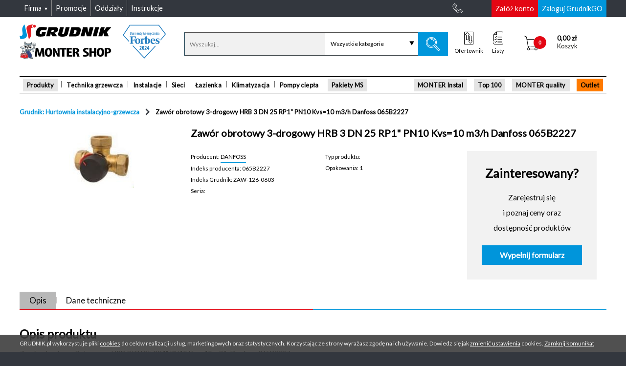

--- FILE ---
content_type: text/html; charset=UTF-8
request_url: https://grudnik.pl/pl-PL/zawor-obrotowy-3drogowy-hrb-3-dn-25-rp1-pn10-kvs-10-m3h-danfoss-065b2227,p962519
body_size: 30132
content:

<!DOCTYPE html>
<!--[if lt IE 7]>
<html class="no-js lt-ie9 lt-ie8 lt-ie7"> <![endif]-->
<!--[if IE 7]>
<html class="no-js lt-ie9 lt-ie8 ie7"> <![endif]-->
<!--[if IE 8]>
<html class="no-js lt-ie9 ie8"> <![endif]-->
<!--[if IE 9]>
<html class="no-js lt-ie10 ie9"> <![endif]-->
<!--[if gt IE 9]><!-->
<html class="no-js"> <!--<![endif]-->
<!--[if IE]>
<script src="http://html5shiv.googlecode.com/svn/trunk/html5.js"></script> <![endif]-->

<html lang="pl">
<head>
    
    <meta charset="utf-8" />
    <title>Zawór obrotowy 3-drogowy HRB 3 DN 25 RP1" PN10 Kvs=10 m3/h Danfoss 065B2227 962519</title>    <meta name="author" content="Unity S.A (http://www.unity.pl)" />
    <meta http-equiv="X-UA-Compatible" content="IE=edge" />

    
    <meta name="robots" content="index,follow" />
<meta name="description" content="Zawór obrotowy 3-drogowy HRB 3 DN 25 RP1&quot; PN10 Kvs=10 m3/h Danfoss 065B2227 962519 - Zawór obrotowy 3-drogowy HRB 3 DN 25 RP1&quot; PN10 Kvs=10 m3/h Danfoss 065B2227 / Strony kategorii" />
<meta name="keywords" content="Demo, Zawór obrotowy 3-drogowy HRB 3 DN 25 RP1&quot; PN10 Kvs=10 m3/h Danfoss 065B2227 962519, Zawór obrotowy 3-drogowy HRB 3 DN 25 RP1&quot; PN10 Kvs=10 m3/h Danfoss 065B2227, Strony kategorii" />        <meta property="og:image" content="https://static.grudnik.pl/files/danfoss_mini/lightbox_1000x800/zawordanfoss11.JPG" />        
    <meta name="viewport" content="width=device-width, initial-scale=1.0, maximum-scale=1, minimum-scale=1, user-scalable=no">
    <meta name="format-detection" content="telephone=no">

            <meta name="version" content="master-c69b515c84">
        <meta name="revision" content="c69b515c841d46bbcc7f90b6b272cdaf8833a74d">
        <meta name="buildTime" content="2026-01-20 11:43:32">
        <meta name="packages" content="b631b1e8ea49353bc2a374be5bf60770">
    
    <link rel="apple-touch-icon" sizes="57x57" href="/img/icons/apple-icon-57x57.png">
<link rel="apple-touch-icon" sizes="60x60" href="/img/icons/apple-icon-60x60.png">
<link rel="apple-touch-icon" sizes="72x72" href="/img/icons/apple-icon-72x72.png">
<link rel="apple-touch-icon" sizes="76x76" href="/img/icons/apple-icon-76x76.png">
<link rel="apple-touch-icon" sizes="114x114" href="/img/icons/apple-icon-114x114.png">
<link rel="apple-touch-icon" sizes="120x120" href="/img/icons/apple-icon-120x120.png">
<link rel="apple-touch-icon" sizes="144x144" href="/img/icons/apple-icon-144x144.png">
<link rel="apple-touch-icon" sizes="152x152" href="/img/icons/apple-icon-152x152.png">
<link rel="apple-touch-icon" sizes="180x180" href="/img/icons/apple-icon-180x180.png">
<link rel="icon" type="image/png" sizes="256x256"  href="/img/icons/android-icon-256x256.png">
<link rel="icon" type="image/png" sizes="192x192"  href="/img/icons/android-icon-192x192.png">
<link rel="icon" type="image/png" sizes="32x32" href="/img/icons/favicon-32x32.png">
<link rel="icon" type="image/png" sizes="96x96" href="/img/icons/favicon-96x96.png">
<link rel="icon" type="image/png" sizes="16x16" href="/img/icons/favicon-16x16.png">
<link rel="manifest" href="/img/icons/site.webmanifest">
<link rel="mask-icon" href="/img/icons/safari-pinned-tab.svg" color="#a80532">
<meta name="msapplication-config" content="/img/icons/browserconfig.xml" />
<meta name="msapplication-TileColor" content="#a80532">
<meta name="msapplication-TileImage" content="/img/icons/ms-icon-144x144.png">
<meta name="theme-color" content="#ffffff">
    <meta name="SKYPE_TOOLBAR" content="SKYPE_TOOLBAR_PARSER_COMPATIBLE"/>
                        <link rel="stylesheet" type="text/css" media="screen"
              href="/assets/common/css/style.css?v=master-c69b515c84"/>
                        <link rel="stylesheet" type="text/css" media="screen"
              href="/assets/common/css/icons/extras/style.css?v=master-c69b515c84"/>
                        <link rel="stylesheet" type="text/css" media="screen"
              href="/assets/common/css/icons/base/style.css?v=master-c69b515c84"/>
                        <link rel="stylesheet" type="text/css" media="screen"
              href="/assets/common/css/icons/base/style_icomoon.css?v=master-c69b515c84"/>
                        <link rel="stylesheet" type="text/css" media="screen"
              href="/assets/common/css/fonts/open_sans.css?v=master-c69b515c84"/>
                        <link rel="stylesheet" type="text/css" media="screen"
              href="/vendor/swiper/dist/css/swiper.min.css?v=master-c69b515c84"/>
            <script type="text/javascript" src="/min/index.php?f=/vendor/unity-frontend-libs/unity/core/unity.core.js"></script>
<script type="text/javascript">
    var userLocale = "pl-PL";
</script>
<script type="text/javascript" src="/vendor/yepnope/yepnope.1.5.4-min.js"></script>
<script type="text/javascript">
    yepnope.errorTimeout = 60000;
</script>
<script type="text/javascript" src="/min/index.php?f=/vendor/modernizr/modernizr.js"></script>
<script type="text/javascript" src="/min/index.php?f=/vendor/unity-frontend-libs/unity/bootstrap/unity.bootstrap.js"></script>
<script type="text/javascript">

    Modernizr.load = Modernizr.load || function () {
        yepnope.apply(window, [].slice.call(arguments, 0))
    };

    (function (UnityBootstrap) {
        UnityBootstrap.config = {"debug":0,"merge":1,"minpath":"\/min\/index.php?version=master-c69b515c84&f=","module":"product","controller":"product","action":"index","misc":{"productPhotosServerUrl":"https:\/\/static.grudnik.pl\/"}};

        var paths = {
  "vendor": {
    "backbone": "/vendor/backbone/backbone.js",
    "json3": "/vendor/json3/lib/json3.min.js#test=window.JSON;",
    "consolePolyfill": "/vendor/console-polyfill/index.js#test=window.console;",
    "base64": "/vendor/base64/base64.min.js#test=window.atob",
    "underscore": "/vendor/underscore/underscore.js",
    "vue": "/vendor/vue/dist/vue.min.js",
    "vueResource": "/vendor/vue-resource/dist/vue-resource.min.js",
    "jquery": "/vendor/jquery/dist/jquery.js#debug>0",
    "jqueryMin": "/vendor/jquery/dist/jquery.min.js#debug<1",
    "jqueryPlaceholder": "/vendor/jquery-placeholder/jquery.placeholder.js",
    "jqueryFormValidator": "/vendor/jquery-form-validator/form-validator/jquery.form-validator.min.js",
    "jqueryDeserialize": "/vendor/jquery-deserialize/jquery.deserialize.js",
    "cocktail": "/vendor/cocktail/Cocktail.js",
    "accounting": "/vendor/accounting/accounting.js",
    "marionette": "/vendor/marionette/lib/backbone.marionette.js",
    "backboneWreqr": "/vendor/backbone.wreqr/lib/backbone.wreqr.min.js",
    "backboneBabysitter": "/vendor/backbone.babysitter/lib/backbone.babysitter.min.js",
    "backboneDeepModel": "/vendor/backbone-deep-model/distribution/deep-model.js",
    "viewComponent": "/vendor/unity-view-components/viewComponent.js",
    "swiper": "/vendor/swiper/dist/js/swiper.min.js",
    "backboneForms": "/vendor/backbone-forms/distribution/backbone-forms.js",
    "mCustomScrollbar": "/vendor/malihu-custom-scrollbar-plugin/jquery.mCustomScrollbar.js",
    "markerClusterer": "/vendor/marker-clusterer/src/markerclusterer.js",
    "multipleSelect": "/vendor/multiple-select/jquery.multiple.select.js",
    "blueimpFileUploadWidget": "/vendor/blueimp-file-upload/js/vendor/jquery.ui.widget.js",
    "blueimpTmpl": "/vendor/blueimp-tmpl/js/tmpl.min.js",
    "blueimpLoadImage": "/vendor/blueimp-load-image/js/load-image.all.min.js",
    "blueimpCanvasToBlob": "/vendor/blueimp-canvas-to-blob/js/canvas-to-blob.min.js",
    "blueimpFileUploadIframe": "/vendor/blueimp-file-upload/js/jquery.iframe-transport.js",
    "blueimpFileUpload": "/vendor/blueimp-file-upload/js/jquery.fileupload.js",
    "blueimpFileUploadFileuploadProcess": "/vendor/blueimp-file-upload/js/jquery.fileupload-process.js",
    "blueimpFileUploadFileuploadUi": "/vendor/blueimp-file-upload/js/jquery.fileupload-ui.js",
    "magnificPopup": "/vendor/magnific-popup/dist/jquery.magnific-popup.min.js",
    "iframeTransport": "/vendor/unity-jquery-iframe-transfer/src/jquery.iframe-transport.js",
    "bootstrapAffix": "/vendor/bootstrap/js/affix.js",
    "jsCookie": "/vendor/js-cookie/src/js.cookie.js",
    "showdown": "/vendor/showdown/dist/showdown.min.js",
    "modernizr": "/vendor/modernizr/modernizr.js",
    "slickSlider": "/vendor/slick-carousel/slick/slick.min.js"
  },
  "unity": {
    "unityBootstrap": "/vendor/unity-frontend-libs/unity/bootstrap/unity.bootstrap.js",
    "pluginsHelpersDefault": "/vendor/unity-frontend-libs/unity/plugins/helpers/default.js",
    "pluginsComponentsDispatchComponent": "/vendor/unity-frontend-libs/unity/plugins/components/dispatchComponent.js",
    "core": "/vendor/unity-frontend-libs/unity/core/unity.core.js",
    "pluginsModelsTranslationModel": "/vendor/unity-frontend-libs/unity/plugins/models/translationModel.js",
    "jqueryUnityUI": "/vendor/unity-frontend-libs/ui/jquery.unityUI.js",
    "dev": "/vendor/unity-frontend-libs/dev/dev.js#debug>0",
    "pluginsComponentsRouterComponent": "/vendor/unity-frontend-libs/unity/plugins/components/routerComponent.js"
  }
};

        var routes = (function () {
            var commonThm = '/assets/common/',
                libs = '/libs/',
                vendor = '/vendor/',
                admin = '/assets/admin/';

            return {
                commonThm: commonThm,
                components: commonThm + 'js/components/',
                controllers: commonThm + 'js/controllers/',
                models: commonThm + 'js/models/',
                themeVendor: commonThm + 'vendor/',
                vendor: vendor,
                unity: vendor + "unity-frontend-libs/unity/",
                views: commonThm + "js/views/",
                collections: commonThm + "js/collections/"
            }
        }());

        UnityBootstrap.definePackage("unity/components/base", [
            "package::unity/core"
        ]);

        UnityBootstrap.definePackage("backbone", [
            "package::underscore",
            "package::jquery",
            paths.vendor.backbone
        ]);

        UnityBootstrap.definePackage("unity/controllers/base", [
            "package::unity/core",
            paths.unity.pluginsHelpersDefault
        ]);

        UnityBootstrap.definePackage("modalComponent", [
            "package::unity/components/base",
            routes.components + "modalComponent.js"
        ]);

        UnityBootstrap.definePackage("shims", [
            paths.vendor.json3,
            paths.vendor.consolePolyfill
        ]);

        UnityBootstrap.definePackage("uiController", routes.commonThm, [
            "package::jquery-ui",
            "package::jquery-placeholder",
            "package::unity-ui",
            "package::unity/models/translation",
            "package::modelComponent",
            "package::configComponent",
            "package::modal-views",
            "package::unity/components/dispatch",
            "package::searchController",
            "package::jsCookie",
            "package::navigationController",
            "js/UIController.js"
        ]);

        UnityBootstrap.definePackage("unity/components/dispatch", [
            "package::unity/components/base",
            paths.unity.pluginsComponentsDispatchComponent
        ]);

        UnityBootstrap.definePackage("modal-views", routes.commonThm, [
            "package::unity-ui",
            "package::modalComponent",
            "package::unity/models/translation",
            "package::unity/components/dispatch",
            'js/views/modal.views.js'
        ]);

        UnityBootstrap.definePackage("configComponent", routes.components, [
            "package::base64",
            "package::unity-model-base",
            "configComponent.js"
        ]);

        UnityBootstrap.definePackage("base64", [
            paths.vendor.base64
        ]);

        UnityBootstrap.definePackage("modelComponent", routes.components, [
            "package::unity-model-base",
            "modelComponent.js"
        ]);

        UnityBootstrap.definePackage("unity-model-base", [
            "package::unity/core"
        ]);

        UnityBootstrap.definePackage("unity/core", [
            "package::underscore",
            paths.unity.core
        ]);

        UnityBootstrap.definePackage("underscore", [
            paths.vendor.underscore
        ]);

        UnityBootstrap.definePackage("vue", [
            paths.vendor.vue,
            paths.vendor.vueResource,
            routes.components + "vueHelperComponent.js"
        ]);

        UnityBootstrap.definePackage("unity/models/translation", [
            "package::unity-model-base",
            paths.unity.pluginsModelsTranslationModel
        ]);

        UnityBootstrap.definePackage("unity-ui", [
            "package::jquery",
            paths.unity.jqueryUnityUI
        ]);

        //#debug>=1
        UnityBootstrap.definePackage("unity-development", [
            "package::jquery",
            paths.unity.dev,
            routes.vendor + "unity-frontend-libs/dev/dev.css#debug>0"
        ]);

        UnityBootstrap.definePackage("jquery", [
            paths.vendor.jquery,
            paths.vendor.jqueryMin
        ]);

        UnityBootstrap.definePackage("jquery-ui", routes.themeVendor, [
            "package::jquery",
            "jquery_ui/jquery-ui-1.11.4.custom.min.js"
        ]);

        UnityBootstrap.definePackage("jquery-placeholder", [
            "package::jquery",
            paths.vendor.jqueryPlaceholder
        ]);

        UnityBootstrap.definePackage("jquery-form-validator", [
            "package::jquery",
            paths.vendor.jqueryFormValidator,
            routes.components + "jqueryFormValidator.js"
        ]);

        UnityBootstrap.definePackage("utmController", [
            "package::unity/controllers/base",
            "package::jquery-deserialize",
            routes.controllers + "utmController.js"
        ]);

        UnityBootstrap.definePackage("jquery-deserialize", [
            paths.vendor.jqueryDeserialize
        ]);

        UnityBootstrap.definePackage("slickSlider", [
            paths.vendor.slickSlider
        ]);

        UnityBootstrap.definePackage("common/controllers/widgets", [
            "package::unity/controllers/base",
            "package::common/components-deprecated/product",
            "package::unity/components/dispatch",
            "package::product/views/select-product",
            "package::sliderWidgetModel",
            "package::basket/models/cart",
            "package::common/views/app",
            "package::common/collections/product",
            "package::common/views/cart-widget",
            "package::common/components/routes",
            routes.controllers + "widgets.js"
        ]);

        UnityBootstrap.definePackage("common/controllers/basketPath", [
            "package::unity/controllers/base",
            "package::unitComponent",
            "package::overlayLoaderComponent",
            "package::maxLengthInputComponent",
            routes.controllers + "basketPathController.js"
        ]);

        UnityBootstrap.definePackage('gridBuilderComponent', [
            "package::underscore",
            "/assets/admin/js/components/gridBuilderComponent.js"
        ]);

        UnityBootstrap.definePackage('front/jqgrid', [
            "/admin/vendor/jquery.jqgrid/css/ui.jqgrid.css",
            "/admin/css/grid.css",
            "/js/jqgrid/i18n/grid.locale-pl.js",
            "/admin/vendor/jquery.jqgrid/js/jquery.jqGrid.min.js",
            paths.vendor.iframeTransport,
            "package::gridBuilderComponent"
        ]);

        UnityBootstrap.definePackage('jqGridShoppingListController', routes.commonThm, [
            "package::front/jqgrid",
            "package::unity/models/translation",
            "js/controllers/jqgrid/shoppingListController.js"
        ]);

        UnityBootstrap.definePackage('jqGridInvoiceListController', routes.commonThm, [
            "package::front/jqgrid",
            "package::unity/models/translation",
            "js/controllers/jqgrid/invoiceListController.js",
        ]);

        UnityBootstrap.definePackage('jqGridWzListController', routes.commonThm, [
            "package::front/jqgrid",
            "package::unity/models/translation",
            "js/controllers/jqgrid/wzListController.js",
        ]);

        UnityBootstrap.definePackage('jqGridCustomerOfferListController', routes.commonThm, [
            "package::front/jqgrid",
            "package::unity/models/translation",
            "js/controllers/jqgrid/customerOfferListController.js"
        ]);

        UnityBootstrap.definePackage('jqGridGadgetsListController', [
            "package::front/jqgrid",
            "package::modalComponent",
            "package::modal-views",
            "package::vue",
            "package::unity/models/translation",
            routes.components + "gadgetsComponent.js",
            routes.commonThm + "js/controllers/jqgrid/gadgetsListController.js"
        ]);

        UnityBootstrap.definePackage('jqGridEmployeeListController', routes.commonThm, [
            "package::front/jqgrid",
            "package::unity/models/translation",
            "js/controllers/jqgrid/employeeGridController.js"
        ]);

        UnityBootstrap.definePackage('jqGridFavoriteProductsController', routes.commonThm, [
            "package::unitComponent",
            "package::uiController",
            "package::productListGridController",
            "package::front/jqgrid",
            "package::unity/models/translation",
            "js/controllers/jqgrid/favoriteProductsGridController.js",
            "package::modal-views",
            "js/controllers/shoppingListModalController.js"
        ]);

        UnityBootstrap.definePackage('requisitionController', routes.commonThm, [
            "package::underscore",
            "package::unity/controllers/base",
            "package::modalComponent",
            "package::unity/models/translation",
            "package::modal-views",
            "js/controllers/requisitionController.js"
        ]);

        UnityBootstrap.definePackage('customerOfferListController', routes.commonThm, [
            "package::underscore",
            "package::unity/controllers/base",
            "package::modalComponent",
            "package::unity/models/translation",
            "package::modal-views",
            "js/controllers/customerOfferListController.js"
        ]);

        UnityBootstrap.definePackage('jqGridRequisitionListController', routes.commonThm, [
            "package::front/jqgrid",
            "package::unity/models/translation",
            "js/controllers/jqgrid/requisitionListController.js"
        ]);

        UnityBootstrap.definePackage('jqGridProductDocumentsController', routes.commonThm, [
            "package::front/jqgrid",
            "package::unity/models/translation",
            "js/controllers/jqgrid/productDocumentsController.js"
        ]);

        UnityBootstrap.definePackage("common/components/routes", [
            "package::unity/components/base",
            "/assets/common/js/components/routes.js"
        ]);

        UnityBootstrap.definePackage("common/views/cart-widget", [
            "package::unity/components/base",
            "package::backbone/marionette",
            "package::common/views/app",
            "package::common/views/mixins",
            "package::money-component",
            "package::backbone/cocktail",
            "package::basket/models/cart",
            "package::common/collections/product",
            "/assets/common/js/views/cart-widget.js"
        ]);

        UnityBootstrap.definePackage("backbone/cocktail", [
            'package::backbone',
            paths.vendor.cocktail
        ]);

        UnityBootstrap.definePackage("money-component", [
            "package::unity/components/base",
            "package::accounting",
            "package::underscore",
            routes.components + "money.js"
        ]);

        UnityBootstrap.definePackage("base64-component", [
            "package::unity/components/base",
            "package::underscore",
            routes.components + "base64Component.js"
        ]);

        UnityBootstrap.definePackage("accounting", [
            paths.vendor.accounting
        ]);

        UnityBootstrap.definePackage("common/views/mixins", [
            "package::backbone/marionette",
            "package::unity/components/base",
            "package::backbone/helpers",
            "/assets/common/js/views/mixins.js"
        ]);

        UnityBootstrap.definePackage('backbone/helpers', routes.components, [
            'package::backbone',
            'backbone.helpers.js'
        ]);

        UnityBootstrap.definePackage("backbone/marionette", [
            "package::backbone",
            "package::backbone/babysitter",
            "package::backbone/wreqr",
            paths.vendor.marionette
        ]);

        UnityBootstrap.definePackage("backbone/wreqr", [
            "package::backbone",
            paths.vendor.backboneWreqr
        ]);

        UnityBootstrap.definePackage("backbone/babysitter", [
            "package::backbone",
            paths.vendor.backboneBabysitter
        ]);

        UnityBootstrap.definePackage("common/collections/product", [
            "package::backbone",
            'package::backbone/model-deep',
            routes.collections + "product.js"
        ]);

        UnityBootstrap.definePackage("backbone/model-deep", [
            "package::backbone",
            paths.vendor.backboneDeepModel
        ]);

        UnityBootstrap.definePackage("common/views/app", [
            "package::unity/components-deprecated/view",
            "package::backbone/marionette",
            "package::backbone/cocktail",
            "package::common/views/mixins",
            "/assets/common/js/views/app.js"
        ]);

        UnityBootstrap.definePackage("unity/components-deprecated/view", [
            "package::unity/components/base",
            "package::backbone",
            paths.vendor.viewComponent
        ]);

        UnityBootstrap.definePackage("basket/models/cart", [
            "package::unity-model-base",
            "package::backbone/model-deep",
            "package::common/collections/product",
            "package::common/components/routes",
            "/assets/basket/js/models/cart.js"
        ]);

        UnityBootstrap.definePackage("sliderWidgetModel", [
            "package::unity-model-base",
            "package::swiper",
            routes.models + "sliderWidgetModel.js"
        ]);

        UnityBootstrap.definePackage("swiper", [
            "package::jquery",
            paths.vendor.swiper
        ]);

        UnityBootstrap.definePackage("product/views/select-product", [
            "package::unity/components/base",
            "package::backbone/marionette",
            "package::backbone-forms",
            "package::common/views/app",
            "/assets/product/js/views/select.product.js"
        ]);

        UnityBootstrap.definePackage('backbone-forms', [
            'package::backbone',
            paths.vendor.backboneForms
        ]);

        UnityBootstrap.definePackage("common/components-deprecated/product", [
            "package::unity/components/base",
            "package::underscore",
            "package::class",
            routes.components + "productComponent.js"
        ]);

        UnityBootstrap.definePackage("class", routes.themeVendor, [
            "class/class.js"
        ]);

        UnityBootstrap.definePackage("jquery-maskedinput", routes.themeVendor, [
            "package::jquery",
            "maskedinput/jquery.maskedinput.min.js"
        ]);

        UnityBootstrap.definePackage("defaultController", [
            "package::modalComponent",
            "package::lawController",
            "package::contactFormController",
            "package::widgetController",
            'package::jquery-maskedinput',
            routes.components + "elementToggleComponent.js",
            routes.components + "inputMaskComponent.js",
            routes.components + "scrollCheckerComponent.js",
            routes.components + "standardTableComponent.js",
            routes.components + "dropdownComponent.js",
            routes.components + "checkboxView.js",
            routes.controllers + "lawController.js",
            routes.controllers + "defaultController.js"
        ]);


        UnityBootstrap.definePackage("lawController", [
            'package::jquery',
            routes.controllers + 'lawController.js'
        ]);

        UnityBootstrap.definePackage("contactFormController", [
            'package::jquery',
            'package::overlayLoaderComponent',
            routes.controllers + 'contactFormController.js'
        ]);

        UnityBootstrap.definePackage("productComponent", [
            "package::unity/components/base",
            "package::underscore",
            "package::class",
            routes.components + "productComponent.js"
        ]);

        UnityBootstrap.definePackage("widgetController", [
            "package::unity/controllers/base",
            "package::unity-ui",
            "package::productComponent",
            "package::basketComponent",
            "package::sliderWidgetModel",
            "package::basketWidgetModel",
            routes.controllers + "widgetController.js"
        ]);

        UnityBootstrap.definePackage("overlayLoaderComponent", [
            "package::unity/components/base",
            routes.components + "overlayLoaderComponent.js"
        ]);

        UnityBootstrap.definePackage("basketFormController", [
            "package::unity/controllers/base",
            "package::overlayLoaderComponent",
            routes.controllers + "basketFormController.js"
        ]);

        UnityBootstrap.definePackage("basketWidgetModel", [
            "package::unity-model-base",
            routes.models + "basketWidgetModel.js"
        ]);

        UnityBootstrap.definePackage("basketComponent", [
            "package::unity/components/base",
            "package::class",
            routes.components + "basketComponent.js"
        ]);

        UnityBootstrap.definePackage("messengerController", routes.commonThm, [
            "package::unity/controllers/base",
            "package::messengerComponent",
            "js/controllers/messengerController.js"
        ]);

        UnityBootstrap.definePackage("messengerComponent", routes.commonThm, [
            "package::unity/components/base",
            "js/components/messengerComponent.js"
        ]);

        UnityBootstrap.definePackage("scrollbarController", [
            'package::mCustomScrollbar',
            routes.controllers + 'scrollbarController.js'
        ]);

        UnityBootstrap.definePackage("mCustomScrollbar", [
            'package::jquery',
            paths.vendor.mCustomScrollbar
        ]);

        UnityBootstrap.definePackage("contextSelectorController", routes.controllers, [
            "package::unity/controllers/base",
            "contextSelectorController.js"
        ]);

        UnityBootstrap.definePackage("basket/showController", "/assets/basket/js/controllers/", [
            "package::unity/controllers/base",
            "package::unity/components/dispatch",
            "showController.js"
        ]);

        UnityBootstrap.definePackage("cart/controllers/address", [
            "package::unity/controllers/base",
            "package::cart/views/address",
            "/assets/basket/js/controllers/address.js"
        ]);

        UnityBootstrap.definePackage("cart/views/address", [
            "package::backbone/marionette",
            "/assets/basket/js/views/address.js"
        ]);

        UnityBootstrap.definePackage("cart/controllers/shipping-and-payment", [
            "package::unity/controllers/base",
            "package::common/components/controller-helpers",
            "package::basket/logistics-model",
            "package::basket/logistics-views",
            "package::basket/payment",
            "package::basket/views/shipping",
            "package::unity/components/router",
            "/assets/basket/js/controllers/shipping-and-payment.js"
        ]);

        UnityBootstrap.definePackage("unity/components/router", [
            "package::unity/components/base",
            paths.unity.pluginsComponentsRouterComponent
        ]);

        UnityBootstrap.definePackage("basket/views/shipping", [
            "package::unity/components/base",
            "package::backbone/marionette",
            "/assets/basket/js/views/shipping.js"
        ]);

        UnityBootstrap.definePackage("basket/payment", [
            "package::unity/components/base",
            "package::backbone/marionette",
            "package::money-component",
            "package::unity/models/translation",
            "/assets/basket/js/views/payment.js",
            "/assets/basket/js/views/logistics.summary.js"
        ]);

        UnityBootstrap.definePackage("basket/logistics-model", [
            "package::unity/components/base",
            "package::backbone",
            "package::backbone/model-deep",
            "/assets/basket/js/models/logistics.js"
        ]);

        UnityBootstrap.definePackage("basket/logistics-views", [
            "package::unity/components/base",
            "package::backbone/marionette",
            "package::money-component",
            "/assets/basket/js/views/logistics.form.js"
        ]);

        UnityBootstrap.definePackage("common/components/controller-helpers", [
            "package::unity/components/base",
            "package::backbone",
            routes.components + "controller.helpers.js"
        ]);

        UnityBootstrap.definePackage("common/views/inpost-machines", routes.views, [
            "package::google/maps",
            "package::backbone/marionette",
            "package::common/views/app",
            "inpost.machines.js"
        ]);

        UnityBootstrap.definePackage("google/maps", [
            "package::unity/components-deprecated/view",
            paths.vendor.markerClusterer,
            routes.views + "google.maps.view.js"
        ]);

        UnityBootstrap.definePackage("basket/summaryController", "/assets/basket/js/controllers/", [
            "package::unity/controllers/base",
            "package::modal-views",
            "package::common/views/app",
            "package::unity/components/dispatch",
            "package::bulkUserAgreementController",
            "summaryController.js"
        ]);

        UnityBootstrap.definePackage("accountController", routes.commonThm, [
            "package::unity/controllers/base",
            "package::modalComponent",
            "package::bulkUserAgreementController",
            "js/controllers/accountController.js",
        ]);

        UnityBootstrap.definePackage("bulkUserAgreementController", routes.commonThm, [
            "js/controllers/bulkUserAgreementController.js"
        ]);

        UnityBootstrap.definePackage("reOrderController", routes.commonThm, [
            "package::underscore",
            "package::unity/controllers/base",
            "package::modalComponent",
            "package::common/views/mixins",
            "package::unity/models/translation",
            "package::modal-views",
            "js/controllers/reOrderController.js"
        ]);

        UnityBootstrap.definePackage('jqGridOrderListController', routes.commonThm, [
            "package::front/jqgrid",
            "package::unity/models/translation",
            "js/controllers/jqgrid/orderListController.js",
        ]);

        UnityBootstrap.definePackage('formController', [
            'package::jquery',
            'package::multipleSelect',
            routes.components + "multipleSelectComponent.js",
            routes.controllers + 'formController.js'
        ]);

        UnityBootstrap.definePackage('multipleSelect', [
            'package::jquery-ui',
            paths.vendor.multipleSelect
        ]);

        UnityBootstrap.definePackage("viewModel", routes.commonThm, [
            "package::unity-model-base",
            "js/models/viewModel.js"
        ]);

        UnityBootstrap.definePackage("registerController", routes.controllers, [
            "package::unity/controllers/base",
            "package::unity/components/dispatch",
            "package::viewModel",
            "package::jQueryFileUpload",
            "package::bulkUserAgreementController",
            "registerController.js"
        ]);

        UnityBootstrap.definePackage("jQueryFileUpload", [
            paths.vendor.blueimpFileUploadWidget,
            paths.vendor.blueimpTmpl,
            paths.vendor.blueimpLoadImage,
            paths.vendor.blueimpCanvasToBlob,
            paths.vendor.blueimpFileUploadIframe,
            paths.vendor.blueimpFileUpload,
            paths.vendor.blueimpFileUploadFileuploadProcess,
            paths.vendor.blueimpFileUploadFileuploadUi
        ]);

        UnityBootstrap.definePackage("productController", routes.commonThm, [
            "package::unity/controllers/base",
            "package::jquery-lightbox",
            "package::jquery-magnific-popup",
            "package::unitComponent",
            "package::bootstrapAffix",
            "package::swiper",
            "package::productSystem",
            // "package::productReplacements", //wyłączone na zawsze (do końca Grudnika)
            "package::productOpinion",
            "package::productCompare",
            "js/controllers/productController.js"
        ]);

        UnityBootstrap.definePackage("jquery-lightbox", routes.themeVendor, [
            "package::jquery",
            "lightbox/css/jquery.lightbox-0.5.css",
            "lightbox/js/jquery.lightbox-0.5.min.js"
        ]);

        UnityBootstrap.definePackage("jquery-magnific-popup", [
            "package::jquery",
            routes.vendor + "magnific-popup/dist/magnific-popup.css",
            paths.vendor.magnificPopup
        ]);

        UnityBootstrap.definePackage("maxLengthInputComponent", [
            routes.components + "maxLengthInputComponent.js"
        ]);

        UnityBootstrap.definePackage("unitComponent", [
            routes.components + "unitComponent.js"
        ]);

        UnityBootstrap.definePackage('bootstrapAffix', [
            'package::jquery',
            paths.vendor.bootstrapAffix
        ]);

        UnityBootstrap.definePackage("productListController", routes.commonThm, [
            "package::unity/controllers/base",
            "package::unity/components/dispatch",
            "package::common/components/controller-helpers",
            "package::common/components-deprecated/product",
            "js/controllers/productListController.js"
        ]);

        UnityBootstrap.definePackage("product/controllers/card", [
            "package::unity/controllers/base",
            "package::product/views/select-product",
            "package::common/collections/product",
            "package::product/views/card",
            "package::common/components/controller-helpers",
            "package::unity/components/router",
            "package::basket/models/cart",
            "/assets/product/js/controllers/card.js"
        ]);

        UnityBootstrap.definePackage("product/views/card", [
            "package::unity/components/base",
            "package::backbone/marionette",
            "package::backbone/cocktail",
            "package::common/views/mixins",
            "/assets/product/js/views/card.js"
        ]);

        UnityBootstrap.definePackage("searchController", routes.commonThm, [
            "package::jquery-ui",
            "package::underscore",
            "package::unity/controllers/base",
            "package::unity/components/dispatch",
            "package::viewModel",
            "package::unity/models/translation",
            "js/components/categoryCompleteComponent.js",
            "js/controllers/searchController.js"
        ]);

        UnityBootstrap.definePackage("jsCookie", [
            paths.vendor.jsCookie
        ]);

        UnityBootstrap.definePackage("navigationController", routes.commonThm, [
            "package::underscore",
            "package::jquery",
            "js/controllers/navigationController.js"
        ]);

        UnityBootstrap.definePackage("basket/basketUIController", [
            "package::jquery-ui",
            "package::backbone/marionette",
            "package::underscore",
            "package::unity/controllers/base",
            "package::unity/models/translation",
            "/assets/basket/js/basketUIController.js"
        ]);

        UnityBootstrap.definePackage("basket/orderDetailsController", [
            "package::jquery-ui",
            "package::backbone/marionette",
            "package::underscore",
            "package::unity/controllers/base",
            "package::unity/models/translation",
            "package::modal-views",
            "package::jquery-form-validator",
            "package::multipleSelect",
            routes.components + "multipleSelectComponent.js",
            "/assets/basket/js/orderDetailsController.js"
        ]);

        UnityBootstrap.definePackage("responsiveTables", routes.themeVendor, [
            "package::jquery",
            "responsive-tables/responsive-tables.css",
            "responsive-tables/responsive-tables.js"
        ]);

        UnityBootstrap.definePackage("showdown", [
            paths.vendor.showdown
        ]);

        UnityBootstrap.definePackage("shoppingListModalController", routes.commonThm, [
            "package::jquery",
            "package::common/views/mixins",
            "package::underscore",
            "package::unity/controllers/base",
            "package::common/components/controller-helpers",
            "package::unitComponent",
            "package::unity/models/translation",
            "package::modal-views",
            "js/controllers/shoppingListModalController.js"
        ]);

        UnityBootstrap.definePackage("shoppingListGridController", routes.commonThm,[
            "package::shoppingListModalController",
            "js/controllers/shoppingListGridController.js"
        ]);

        UnityBootstrap.definePackage("productListGridController", routes.commonThm,[
            "package::jquery",
            "package::common/views/mixins",
            "package::underscore",
            "package::unity/controllers/base",
            "package::common/components/controller-helpers",
            "package::unitComponent",
            "package::unity/models/translation",
            "package::modal-views",
            "js/controllers/productListGridController.js"
        ]);

        UnityBootstrap.definePackage("productSystem", [
            "package::jquery",
            "package::vue",
            routes.components + "productSystemHelperComponent.js",
            routes.commonThm + "js/controllers/productSystemController.js"
        ]);

        UnityBootstrap.definePackage("customerOffer", routes.commonThm, [
            "package::jquery",
            "package::vue",
            "package::messengerComponent",
            "package::modalComponent",
            "js/models/accountCustomerOfferModel.js",
            "js/controllers/accountCustomerOfferController.js"
        ]);

        // wyłączone na zawsze (do końca Grudnika)
        // UnityBootstrap.definePackage("productReplacements", routes.commonThm, [
        //     "package::slickSlider",
        //     "package::vue",
        //     "js/controllers/productReplacementsController.js"
        // ]);

        UnityBootstrap.definePackage("productOpinion", routes.commonThm, [
            "package::vue",
            "package::messengerComponent",
            "js/controllers/productOpinionController.js"
        ]);

        UnityBootstrap.definePackage("productCompare", [
            "package::vue",
            "package::shoppingListModalController",
            "package::modalComponent",
            "package::modal-views",
            routes.commonThm + "js/models/productCompareModel.js",
            routes.commonThm + "js/controllers/productCompareController.js"
        ]);

        UnityBootstrap.definePackage("filtersWidgetController", routes.commonThm, [
            "package::jquery",
            "js/controllers/filtersWidgetController.js"
        ]);

        UnityBootstrap(UnityBootstrap.config, {
            "*": [
                "package::shims",
                "package::uiController",
                "package::utmController",
                "package::common/controllers/widgets",
                "package::defaultController",
                "package::basketFormController",
                "package::messengerController",
                "package::scrollbarController",
                "package::contextSelectorController"
            ],
            "basket": {
                "steps": {
                    "*": ["package::common/controllers/basketPath",
                        "package::basket/basketUIController"],
                    "list": ["package::basket/showController",
                        "package::cart/controllers/shipping-and-payment"],
                    "guest-list": ["package::basket/showController",
                        "package::cart/controllers/shipping-and-payment"],
                    "details": ["package::basket/orderDetailsController"],
                    "address": ["package::cart/controllers/address"],
                    "logistics": ["package::cart/controllers/shipping-and-payment"],
                    "summary": [
                        "package::basket/summaryController",
                    ]
                }
            },
            "account": {
                "*":  ["package::accountController",
                    "package::formController",
                    "package::responsiveTables"
                ],
                "customer-offer": {
                    "list": [
                        "package::customerOfferListController",
                        "package::jqGridCustomerOfferListController"
                    ],
                    "edit": ["package::customerOffer"],
                    "pre-create": ["package::customerOffer"],
                },
                "employee" : {
                    "list" : [
                        "package::jqGridEmployeeListController"
                    ]
                },
                "invoice": [
                    "package::jqGridInvoiceListController"
                ],
                "wz": [
                    "package::jqGridWzListController"
                ],
                "favorite-products": {
                    "list": [
                        "package::jqGridFavoriteProductsController"
                    ]
                }
            },
            "user": {
                "order": {
                    "*": [
                        "package::accountController",
                        "package::reOrderController",
                        "package::responsiveTables"
                    ],
                    "show": [
                        "package::jqGridProductDocumentsController"
                    ],
                    "index": [
                        "package::jqGridOrderListController"
                    ]
                },
                "register": {
                    "index": ["package::registerController"]
                }
            },
            "requisition": {
                "requisition": [
                    "package::reOrderController",
                    "package::requisitionController",
                    "package::jqGridRequisitionListController",
                ]
            },
            "product": {
                "*": [
                    "package::productController",
                    "package::showdown",
                    "package::shoppingListModalController"
                ],
                "card": ["package::product/controllers/card"],
                "list": [
                    "package::productListController",
                    "package::filtersWidgetController"
                ],
                "gadget": ["package::jqGridGadgetsListController"]
            },
            "shoppinglist": {
                "*": [
                    "package::responsiveTables",
                    "package::shoppingListModalController",
                    "package::jqGridShoppingListController"
                ],
                browse: [
                    "package::shoppingListGridController",
                    "package::productListGridController"
                ]
            },
            "cms": {
                "page": [
                    "package::shoppingListModalController",
                    "package::productSystem"
                ]
            }
        }, function () {
            Unity.controller.run();
        });
    }(window.UnityBootstrap));
</script>
<script type="text/javascript">
    UnityBootstrap.inlineScript(function () {
        var fetchUrl = 'https://grudnik.pl/pl-PL/api/translations/translation-master-c69b515c84';

        var model = Unity.controller.model;

        if (typeof model['translationModel'] == 'undefined') {
            throw new Error("Translation model not loaded yet");
        }

        var translationModel = model.translationModel;

        var loaderPromise = new $.Deferred(function (deferred) {
            $.ajax({
                url: fetchUrl,
                type: 'GET',
                dataType: 'json'
            }).fail(function () {
                deferred.reject(new Error("Failed to fetch translations, an error occurred."));
            }).done(function (data) {
                translationModel.extend(data);
                deferred.resolve(translationModel);
            });
        }).promise();

        Object.defineProperty(translationModel, 'loadAllAsync', {
            value: loaderPromise
        });
    });
</script>
<script type="text/javascript">
    UnityBootstrap.inlineScript(function () {
        window.datepickerDaysOff = ["1.1","1.6","5.1","5.3","8.15","11.1","11.11","12.25","12.26"];

        var models = JSON.parse(atob('eyJkZWJ1ZyI6MCwid2Vic29ja2V0cyI6W119'));

        models.locale = {"language":"pl-PL"};
        models.urls =  {"utmEmptyPage":"https:\/\/grudnik.pl\/pl-PL\/utm\/index\/empty","basketUpdateShippingCost":"https:\/\/grudnik.pl\/pl-PL\/basket\/index\/shipping-cost"};
        models.datepickerDefaults = {
            dateFormat: 'yy-mm-dd',
            changeMonth: true,
            changeYear: true,
            firstDay: 1,
            dayNamesMin: [
                'N',
                'Pn',
                'Wt',
                'Śr',
                'Cz',
                'Pt',
                'So'
            ],
            monthNamesShort: [
                'Sty',
                'Lu',
                'Mar',
                'Kw',
                'Maj',
                'Cze',
                'Lip',
                'Sie',
                'Wrz',
                'Pa',
                'Lis',
                'Gru'
            ],
            prevText: 'Poprzedni',
            nextText: 'Następny'
        };

        Unity('config').config.spawnModels(models);
    });
    UnityBootstrap.inlineScript(function () {
        Unity.controller.model.translationModel.extend({"widget_basket_removing":"Usuwanie...","basketForm_disabledText":"Przetwarzanie...","datepicker_sunday":"N","datepicker_monday":"Pn","datepicker_tuesday":"Wt","datepicker_wednesday":"\u015ar","datepicker_thursday":"Cz","datepicker_friday":"Pt","datepicker_saturday":"So","datepicker_january":"Sty","datepicker_february":"Lu","datepicker_march":"Mar","datepicker_april":"Kw","datepicker_may":"Maj","datepicker_june":"Cze","datepicker_july":"Lip","datepicker_august":"Sie","datepicker_september":"Wrz","datepicker_october":"Pa","datepicker_november":"Lis","datepicker_december":"Gru","datepicker_prev":"Poprzedni","datepicker_next":"Nast\u0119pny","datepicker_format":"yy-mm-dd","toggle_expand":"Rozwi\u0144","toggle_hide":"Zwi\u0144","widget_basket_basket":"Koszyk","widget_basket_remove":"usu\u0144","widget_basket_sync":"widget_basket_sync","widget_basket_products":"Produkt\u00f3w:","widget_compare_compare":"por\u00f3wnaj","widget_compare_sync":"Trwa synchronizowanie...","widget_compare_remove":"usu\u0144","widget_basket_sum":"widget_basket_sum","productFormView_discount_label":"Taniej o","productFormView_choose_color":"Wybierz kolor:","productFormView_choose_size":"Wybierz rozmiar:","productFormView_choose_quant":"Ilo\u015b\u0107:","productFormView_add_to_basket":"Dodaj do koszyka","productFormView_opinions_count":"opinii","product_was_added_into_basket":"Produkt zosta\u0142 dodany do koszyka.","widget_slider_next":"dalej","mini_basket_sync":"mini_basket_sync","mini_basket_place_order":"mini_basket_place_order","pmf_image":"Zdj\u0119cie","action_error_data_not_saved":"Podczas zapisu danych wyst\u0105pi\u0142 b\u0142\u0105d","who_your_mail_addr":"Tw\u00f3j adres e-mail","select":"Wybierz","grudnik_select_the_form_of_delivery":"Wybierz form\u0119 dostawy","work_context_switch_attempt_failed":"Pr\u00f3ba prze\u0142\u0105czenia kontekstu pracy nie powiod\u0142a si\u0119.","contact_form_title":"Formularz kontaktowy","contact_form_error":"B\u0142\u0105d formularza kontaktowego","magnific_gallery_close":"Zamknij (ESC)","magnific_gallery_prev_slide":"Poprzedni","magnific_gallery_next_slide":"Nast\u0119pny","magnific_gallery_loading":"Wczytuj\u0119...","magnific_gallery_cant_load_media":"Nie uda\u0142o si\u0119 za\u0142adowa\u0107 elementu:","magnific_gallery_broken_media_source":"URL wadliwego elementu","grudnik_basket_pop_up_title":"Dodano do koszyka","main_search_autocomplete_search_in_descriptions":"szukaj r\u00f3wnie\u017c w opisach","main_search_autocomplete_no_suggestion":"Brak sugestii dla frazy. Spr\u00f3buj wyszuka\u0107 za pomoc\u0105 innej frazy.","main_search_autocomplete_no_suggestion_extended":"Brak sugestii dla frazy. Spr\u00f3buj wyszuka\u0107 r\u00f3wnie\u017c w opisach.","product_filters_selected_amount":"Wybranych filtr\u00f3w: 0","filter_price_enter_price":"Wpisz cen\u0119","filter_price_must_positive_number":"Cena musi by\u0107 liczb\u0105 dodatni\u0105","filter_price_must_number":"Cena musi by\u0107 liczb\u0105","filter_price_invalid_range":"Nieprawid\u0142owy przedzia\u0142 cen","shopping_list_modal_title":"Dodaj produkt do listy zakupowej","shopping_list_multiple_modal_title":"Dodaj produkty do listy zakupowej","shopping_list_add_to_list_button":"+ Dodaj do listy","shopping_list_create_new_list":"+ Dodaj now\u0105 list\u0119","shopping_list_create_new_list_info_message":"Dodajesz now\u0105 list\u0119. Je\u015bli chcesz wybra\u0107 ju\u017c utworzon\u0105 list\u0119, usu\u0144 tekst z powy\u017cszego pola.","shopping_list_create_new_list_error":"Musisz poda\u0107 nazw\u0119 nowo tworzonej listy","shopping_list_details_modal_confirm_main_header":"Potwierd\u017a usuni\u0119cie elementu","product_list_details_selected_products_label_default":"produkt\u00f3w","product_list_details_selected_products_label_single":"produkt","product_list_details_selected_products_label_few":"produkty","shopping_list_messages_quantity_equal_zero_error":"Musisz poda\u0107 ilo\u015b\u0107 wi\u0119ksz\u0105 ni\u017c 0","modal-reorder-header":"Dodaj do koszyka","basket_datepicker_date_unavailable":"Termin niedost\u0119pny","grudnik_basket_messages_quantity_equal_zero_error":"Musisz poda\u0107 ilo\u015b\u0107 wi\u0119ksz\u0105 ni\u017c 0","grudnik_basket_messages_fill_required_agreements":"Aby z\u0142o\u017cy\u0107 zam\u00f3wienie musisz zaznaczy\u0107 wymagane zgody.","grudnik_basket_order_modal_add_new_contact":"Dodaj nowy kontakt.","requisition_cancel_order":"Odrzu\u0107 zam\u00f3wienie","requisition_confirm_cancel_order":"Potwierd\u017a odrzucenie zam\u00f3wienia","requisition_confirm":"Zatwierd\u017a","requisition_back":"Wr\u00f3\u0107","requisition_cancel_order_textarea_placeholder":"Podaj pow\u00f3d odrzucenia zam\u00f3wienia","product_system_quantity_error":"Musisz poda\u0107 zamawian\u0105 ilo\u015b\u0107 wi\u0119ksz\u0105 od 0. Je\u015bli nie chcesz zamawia\u0107 tego produktu, odznacz go.","product_system_shopping_list_quantity_error":"Musisz poda\u0107 ilo\u015b\u0107 produkt\u00f3w, kt\u00f3re chcesz doda\u0107 do listy. Je\u015bli nie chcesz dodawa\u0107 tego produktu do listy, odznacz go.","products_compare_route":"porownanie"});
    });

    //--
    UnityBootstrap.inlineScript(function () {
        
        var routes = {"basket_add":"https:\/\/grudnik.pl\/pl-PL\/add-to-basket","basket_add_many":"https:\/\/grudnik.pl\/pl-PL\/add-products-to-basket","user_account_customer_offer_pre_create":"https:\/\/grudnik.pl\/pl-PL\/moje-konto\/utworz-nowa-oferte","basket_remove":"https:\/\/grudnik.pl\/pl-PL\/remove-product-from-basket","basket_modify":"https:\/\/grudnik.pl\/pl-PL\/change-basket-product","basket_manage":"https:\/\/grudnik.pl\/pl-PL\/current-offer","flash_messages":"https:\/\/grudnik.pl\/pl-PL\/flash-messages","shoppinglist_get_lists_and_product":"https:\/\/grudnik.pl\/pl-PL\/get-lists-and-products","shoppinglist_add_product":"https:\/\/grudnik.pl\/pl-PL\/add-to-shopping-list","shoppinglist_delete_product":"https:\/\/grudnik.pl\/pl-PL\/moje-konto\/shopping-list\/remove-element","shoppinglist_change-list-name":"https:\/\/grudnik.pl\/pl-PL\/moje-konto\/shopping-list\/change-name","shoppinglist_change-quantity":"https:\/\/grudnik.pl\/pl-PL\/moje-konto\/shopping-list\/change-quantity","shoppinglist_send-by-email":"https:\/\/grudnik.pl\/pl-PL\/moje-konto\/shopping-lists\/send","shoppinglist_delete-list":"https:\/\/grudnik.pl\/pl-PL\/moje-konto\/delete-shopping-list","basket_order_modal_authorized_contact_url":"https:\/\/grudnik.pl\/pl-PL\/moje-konto\/receipt-authorized-person\/add-receipt","basket_order_modal_authorize_existing_contact":"https:\/\/grudnik.pl\/pl-PL\/moje-konto\/receipt-authorized-person\/add-existing","basket_order_modal_construction_site_contact_url":"https:\/\/grudnik.pl\/pl-PL\/moje-konto\/construction-site-contact\/add-contact","jqgrid_front_shopping_lists":"https:\/\/grudnik.pl\/pl-PL\/moje-konto\/shopping-lists","jqgrid_front_customer_offer_lists":"https:\/\/grudnik.pl\/pl-PL\/moje-konto\/oferty-dla-klientow","jqgrid_front_employee_list":"https:\/\/grudnik.pl\/pl-PL\/moje-konto\/employee","jqgrid_favorite_product_list":"https:\/\/grudnik.pl\/pl-PL\/moje-konto\/favorite-products","jqgrid_front_gadgets_lists":"https:\/\/grudnik.pl\/pl-PL\/gadgets","jqgrid_front_invoice_lists":"https:\/\/grudnik.pl\/pl-PL\/moje-konto\/informacje-o-fakturach","jqgrid_front_wz_lists":"https:\/\/grudnik.pl\/pl-PL\/moje-konto\/informacje-o-wz","jqgrid_front_requisition_lists":"https:\/\/grudnik.pl\/pl-PL\/moje-konto\/requisition-list","jqgrid_front_product_documents":"https:\/\/grudnik.pl\/pl-PL\/product-documents\/id","user_requisition_list":"https:\/\/grudnik.pl\/pl-PL\/moje-konto\/requisition-list","product_system":"https:\/\/grudnik.pl\/pl-PL\/product-system-ajax","customer_offer":"https:\/\/grudnik.pl\/pl-PL\/moje-konto\/account_customer_offer_save\/ID","user_account_customer_offer_create":"https:\/\/grudnik.pl\/pl-PL\/moje-konto\/account_customer_offer_create","product_replacements_data":"https:\/\/grudnik.pl\/pl-PL\/product-replacements-data\/ID","product_opinion_list":"https:\/\/grudnik.pl\/product-opinion\/list\/ID","product_opinion_form":"https:\/\/grudnik.pl\/product-opinion\/form\/ID","gadgets_select":"https:\/\/grudnik.pl\/pl-PL\/gadgets\/select","gadgets_send":"https:\/\/grudnik.pl\/pl-PL\/gadgets\/send","products_compare":"https:\/\/grudnik.pl\/porownanie","products_compare_data":"https:\/\/grudnik.pl\/products-compare\/data","products_compare_simple_data":"https:\/\/grudnik.pl\/products-compare\/simple-data","user_orders":"https:\/\/grudnik.pl\/pl-PL\/zamowienia"};
        Unity('CommonComponentsRoutes', function (CommonComponentsRoutes) {
            var Routes = CommonComponentsRoutes.Routes;
            _.each(routes, function (route, name) {
                Routes.create(name, route);
            });
        });
    });

    UnityBootstrap.inlineScript(function () {
        
        Unity.components.Money.addType([{"currency":"EUR","symbol":"EUR","format":"%v %s","decimal":",","thousand":" ","precision":2,"subUnit":100},{"currency":"GBP","symbol":"GBP","format":"%v %s","decimal":",","thousand":" ","precision":2,"subUnit":100},{"currency":"CZK","symbol":"CZK","format":"%v %s","decimal":",","thousand":" ","precision":2,"subUnit":100},{"currency":"USD","symbol":"USD","format":"%v %s","decimal":",","thousand":" ","precision":2,"subUnit":100},{"currency":"HRK","symbol":"HRK","format":"%v %s","decimal":",","thousand":" ","precision":2,"subUnit":100},{"currency":"PLN","symbol":"z\u0142","format":"%v %s","decimal":",","thousand":" ","precision":2,"subUnit":100},{"currency":"CHF","symbol":"CHF","format":"%v %s","decimal":",","thousand":" ","precision":2,"subUnit":100}]);
    });
</script>

    <link href="https://grudnik.pl/zawor-obrotowy-3drogowy-hrb-3-dn-25-rp1-pn10-kvs-10-m3h-danfoss-065b2227,p962519" rel="canonical" />    <style type="text/css">
            </style>
</head>
<body>
<script id="markerCloud__template" type="text/template">
    <div class="markerCloud">
        <% if (data.small_image) { %>
        <img class="markerCloud__picture" src="<%= data.small_image %>"/>
        <% } %>
        <div class="markerCloud__machine-data">
            <span class="markerCloud__machine-name">Punkt odbioru <%= data.name %></span>
            <span class="markerCloud__machine-details"><%= data.streetAndBuildingNumber %></span>
            <span class="markerCloud__machine-details"><%= data.postCodeAndTown %></span>
        </div>
        <ul class="markerCloud__description-list">
            <li class="markerCloud__description">Położenie: <span
                    class="markerCloud__description-inner"><%= data.descLocation %></span></li>
            <li class="markerCloud__description">Godziny dostępności: <span
                    class="markerCloud__description-inner"><%= data.operatingHours %></span></li>
            <li class="markerCloud__description isPhone">Infolinia: <span
                    class="markerCloud__description-inner"><%= data.phone %></span></li>
        </ul>
        <button type="button"
                class="markerCloud__select-machine">Wybierz ten punkt odbioru</button>
    </div>
</script>

<script id="productForm__model-modal-template" type="text/template">
    <span class="ui-modal close">✖</span>
    <h3><%= prod_name %></h3>
    <div data-top class="product-basket__top-wrapper"></div>
    <div data-form class="product-basket__form-wrapper"></div>
    <div data-bottom class="product-basket__bottom-wrapper"></div>
</script>

<script id="productForm__model-template" type="text/template">
    <div data-top class="product-basket__top-wrapper"></div>
    <div data-form class="product-basket__form-wrapper"></div>
    <div data-bottom class="product-basket__bottom-wrapper"></div>
</script>

<script id="productForm__fieldset-template" type="text/template">
    <% if (legend) { %>
    <legend><%= legend %></legend>
    <% } %>
    <fieldset data-fields class="product-basket__fieldset"></fieldset>
</script>
<script id="productForm__field-template" type="text/template">
    <div class="product-basket__field">
        <label class="product-basket__label" for="<%= editorId %>">
            <%= title %>
            <span data-presentation class="product-basket__label-value-presentation"></span>
        </label>
        <div class="product-basket__field-inner">
            <span data-editor></span>
            <div data-error></div>
            <div><%= help %></div>
        </div>
    </div>
</script>
<script id="product-descriptionContent-template" type="text/template">
    <%= description %>
</script>
<script type="text/template" id="product-content__attributes-template">
    <thead>
    <tr>
        <td colspan="2" class="product-content__attributes-header">Dane techniczne</td>
    </tr>
    </thead>
    <tbody>
    <% _.each(attributes, function(attribute) { %>
    <tr class="product-content__attributes-row">
        <td class="product-content__attributes-name"><%= attribute.attribute_name %></td>
        <td class="product-content__attributes-value"><%= attribute.attribute_value %></td>
    </tr>
    <%} ) %>
    </tbody>
</script><script id="basket-template" type="text/template">
    <div class="minibasket-wrapper <% if (hasProducts()) { %>has-products<% } %>" data-toggle>
        <span class="minibasket-action"></span>
        <a href="https://grudnik.pl/pl-PL/guest-basket/list" class="basket-link"></a>
        <div class="basket-container" data-udr="SPU-KSZ-9-basket[mini]">
            <div class="count">
                <span class="icon-ico_koszyk basket-icon">
                    <span class="value">
                        0                    </span>
                </span>
            </div>
            <div class="price">
                <div class="value">0,00 zł</div>
                <div class="desc">Koszyk</div>
            </div>
        </div>
        <div class="basket-list-container">
            <div class="basket-list-header">
                <h3 class="header-2">Zawartość koszyka</h3>
            </div>
            <div class="basket-list-body <% if (getCount() > 5) { %>scroll-active<% } %>">

                <div class="basket-list-position basket-list-position-header">
                    <div class="basket-list-col photo-header">
                    </div>
                    <div class="basket-list-col name-header">
                        <span>
                            Produkt                        </span>
                    </div>
                    <div class="basket-list-col quantity-header">
                        <span>
                            Ilość                        </span>
                    </div>
                    <div class="basket-list-col price-header">
                        <span>
                            Wartość netto                        </span>
                    </div>
                </div>

                <div class="basket-list" data-products>
                </div>
            </div>
            <div class="basket-list-footer">
                <div class="basket-list-summary">
                    Suma netto: <span><%= getTotal() %></span>
                </div>
                <div class="basket-full-list-link">
                    <a href="https://grudnik.pl/pl-PL/guest-basket/list">
                        <button class="btn-bigger icon basket-icon -variant-1">
                            Koszyk                        </button>
                    </a>
                </div>
            </div>
        </div>
    </div>
</script>
<script type="text/template" id="basket-template-product">
    <div class="basket-list-position">
        <div class="basket-list-col">
            <div class="product-image-wrapper">
                <img src="<%= getThumb() %>"
                     alt="<%= getName() %>">
            </div>
        </div>
        <div class="basket-list-col">
            <div class="product-description">
                <div class="product-name">
                    <a href="<%= getUrl() %>"><%= getName() %></a>
                </div>
            </div>
        </div>
        <div class="basket-list-col">
            <div class="product-count">
                <span class="value"><%= getQuantity() %></span>
            </div>
        </div>
        <div class="basket-list-col">
            <div class="product-price">
                <%= getTotalPrice() %>
            </div>
        </div>
    </div>
</script>
<script type="text/template" id="basket-template-pop-up">
    <div class="basket-pop-up-template-wrapper">
        <div class="basket-pop-up-wrapper">

            <div class="products-data" data-scrollable>

                <% _.each(data, function(element) { %>
                <div class="product-data">
                    <div class="image">
                        <img src="<%= element.product.image %>" alt="<%= element.product.name %>">
                    </div>
                    <div class="description">
                        <div class="name">
                            <%= element.product.name %>
                        </div>
                        <div class="indexes">
                            <div class="index">Indeks producenta:
                                <%= (element.product.code) ? element.product.code : '-' %>
                            </div>
                        </div>
                    </div>
                    <div class="quantity for-large-screens">
                        <%= element.quantity.magnitude.value %>
                        <%= element.quantity.unit %>
                        <% if (element.quantity.unit != element.quantity.warehouse.unit) { %>
                            <div>(<%= element.quantity.warehouse.magnitude %> <%= element.quantity.warehouse.unit %>)</div>
                        <% } %>
                    </div>
                    <div class="price for-large-screens">
                        <%= element.netPrice.value %>/<%= element.quantity.unit %>
                        <span class="price-type">
                            netto                        </span>
                    </div>
                    <div class="quantity-price for-mobile">
                        <p>
                            <%= element.quantity.magnitude.value %>
                            <%= element.quantity.unit %>
                            <% if (element.quantity.unit != element.quantity.warehouse.unit) { %>
                                <div>(<%= element.quantity.warehouse.magnitude %> <%= element.quantity.warehouse.unit %>)</div>
                            <% } %>
                        </p>
                        <%= element.netPrice.value %>/<%= element.quantity.unit %>
                        <span class="price-type">
                            netto                        </span>
                    </div>
                </div>

                <% }) %>

            </div>

            <div class="basket-pop-up-footer">
                <div class="summary">
                    Razem netto: <span class="value"><%= data.summaryValue.value %></span>
                </div>
                <div class="nav">
                    <div class="item">
                        <button class="eiModal-close modal-close-btn"><%= window.modalAddToCartBackButtonLabel %></button>
                    </div>
                    <div class="item">
                        <a href="https://grudnik.pl/pl-PL/guest-basket/list" class="cart-link">Przejdź do koszyka</a>
                    </div>
                </div>
            </div>
        </div>
    </div>
</script>
<script id="shopping-list-modal-template" type="text/template">
    <div>
        <div class="shopping-list__wrapper">

            <% if (data.userCanHaveManyLists == "1") { %>
                <div class="shopping-list__lists-wrapper">
                    <div class="lists-label__wrapper">
                        <span data-add-to-new-shopping-list-label class="hide-me">
                            Nazwa listy:                         </span>
                        <span data-add-to-existing-shopping-list-label class="hide-me">
                            Wybierz listę:                         </span>
                    </div>
                    <div class="lists-controls__wrapper">
                        <select name="shopping-lists" id="shopping-lists" data-shopping-lists>
                        </select>

                        <div class="new-list__wrapper">
                            <button class="link-button" data-add-new-list-trigger>
                                + Dodaj nową listę                            </button>
                            <input
                                type="text"
                                name=""
                                class="hide-me"
                                maxlength="70"
                                placeholder="Wpisz nazwę dla nowej listy"
                                data-create-new-list>
                            <button class="new-list__close-wrapper hide-me" data-add-new-list-close-view>
                                <span class="icon-GRUDNIK_icos_20-x remove-icon"></span>
                            </button>
                            <% if (data.shoppingListCount == 0) { %>
                                <p class="shopping-lists__info-label">
                                    Musisz podać nazwę nowo tworzonej listy                                </p>
                            <% } %>
                        </div>

                    </div>
                </div>
            <% } else { %>
                <div class="hide-me">
                    <select name="shopping-lists" id="shopping-lists" class="hide-me" data-shopping-lists>
                    </select>
                </div>
            <% } %>

            <div class="products-data" data-scrollable>
                <% _.each(data.productElements, function(element) { %>
                    <div class="product-data" data-price-amount="<%= element.prices.price.amount %>">
                        <div class="image">
                            <img src="<%= element.product.image.url %>" alt="<%= element.product.name %>">
                        </div>
                        <div class="description">
                            <div class="name">
                                <%= element.product.name %>
                            </div>
                            <div class="indexes">
                                <div class="index">Indeks producenta:
                                    <%= (element.product.code) ? element.product.code : '-' %>
                                </div>
                            </div>
                        </div>

                        <div class="shopping-list__converter">
                            <div class="unit-converter-wrapper two-way" data-converter-id="productUnits-<%= element.product.id %>">
                                <form class="add-to-basket-form ready" data-basket-form>
                                    <input type="hidden" name="product_instance_id" value="<%= element.product.id %>" data-instance-id>

                                <% if (data.areUnitsEqual(element.unitConverterModel.saleMap[0].unit, element.unitConverterModel.warehouseMap[0].unit) === false) { %>
                                    <div class="unit-conversion-map">
                                        <p class="small-text">
                                            <%= element.unitConverter.converterLabel %>
                                        </p>
                                    </div>
                                <% } %>
                                    <div class="unit-converter-form">
                                        <% if (data.areUnitsEqual(element.unitConverterModel.saleMap[0].unit, element.unitConverterModel.warehouseMap[0].unit)) { %>
                                            <div>
                                                <input type="text" class="unit-convert-from"
                                                value="<%= element.product.initialQuantity %>"
                                                data-interval="<%= element.product.interval %>"
                                                data-basket-form-prd-quantity>
                                                <span class="unit-label"><%= element.unitConverter.saleUnit.code.value %></span>
                                            </div>
                                        <% } else { %>
                                            <div>
                                                <input type="text" class="unit-convert-from" data-basket-form-prd-quantity
                                                    value="<%= element.product.initialQuantity %>"
                                                    >
                                                <span class="unit-label"><%= element.unitConverter.saleUnit.code.value %></span>
                                            </div>
                                            <div>
                                                <input type="text" class="unit-convert-to"
                                                    value="<%= element.product.initialStockQuantity %>"
                                                    >
                                                <span class="unit-label"><%= element.unitConverter.storehouseUnit.code.value %></span>
                                            </div>
                                        <% } %>
                                    </div>
                                </form>
                            </div>
                        </div>

                        <div class="price for-large-screens">
                            <%= element.priceValue %>/<%= element.product.unit %>
                            <span class="price-type">
                                netto                            </span>
                        </div>
                        <div class="quantity-price for-mobile">
                            <%= element.priceValue %>/<%= element.product.unit %>
                            <span class="price-type">
                                netto                            </span>
                        </div>

                    </div>
                <% }); %>
            </div>
            <div class="summary">
                Razem netto: <span class="value"><%= data.setInitialPrice(0, 0, data.currencyCode) %></span>
            </div>
            <div class="nav">
                <div class="item">
                    <button class="eiModal-close modal-close-btn">Powrót do zakupów</button>
                </div>
                <div class="item">
                    <button class="cart-link"
                            data-add-product-to-list
                        <% if (data.shoppingListCount === 0 && data.userCanHaveManyLists == "1") { %>
                            disabled
                        <% } %>
                    >
                        + Dodaj do listy                    </button>
                </div>
            </div>

        </div>
    </div>
</script>
<script id="shopping-list-modal-list-option-template" type="text/template">
    <option
        value="<%= id %>"
        <% if (currentList === true) { %>
            selected
        <% } %>
    >
        <%= name %>
    </option>
</script>
<script id="user-bar-links" type="text/template">
    <a class="btn-normal <% if (isUserAccount()) { %>icon-btn-person<% } %>"
       href="<%= href %>"
    <% _.each(getAttribs(), function(attrib) { %>
    <%= attrib %>
    <% }) %>
    >
    <span class="icon"></span>
    <span class="text"><%= label %></span>
    </a>
</script>
<script type="text/template" id="working-context-option-template">
    <option value="<%= id %>" <% if(currentId == id) {%>selected<% } %> ><%= label %></option>
</script>
<script type="text/template" id="confirm-action-template">
    <div>
        <div class="confirm-action-modal__content-wrapper">

            <% if (data.type === "list") { %>
                <p class="confirm-action-modal__element">
                    Czy na pewno chcesz usunąć listę:                     <span><%= data.name %></span>
                </p>
            <% } else { %>
                <p class="confirm-action-modal__element">
                    Czy na pewno chcesz usunąć produkt:                     <span><%= data.name %></span>
                </p>
            <% } %>

            <div class="nav">
                <div class="item">
                    <button class="eiModal-close modal-close-btn">
                        <% if (data.type === "list") { %>
                            Nie, wróć do listy                        <% } else { %>
                            Wróć do listy                        <% } %>
                    </button>
                </div>
                <div class="item">
                    <% if (data.type === "product") { %>
                        <button class="cart-link" data-js-confirm-action-trigger>
                            Zatwierdź                        </button>
                    <% } else { %>
                        <button class="cart-link"
                            data-delete-list
                            data-element-action-dataset='{"action":"delete-list","type":"delete-list","elementData":{"shopping_list_id":"<%= data.shopping_list_id %>"}}'>
                            Tak, usuń listę                        </button>
                    <% } %>
                </div>
            </div>

        </div>
    </div>
</script>
<script id="shopping-list-grid-empty-grid-message" type="text/template">
    <p class="shopping-list-details__no-products-info">
        Brak produktów w tej liście zakupowej.    </p>
</script>
<script id="reorder-products-template" type="text/template">
<div>
    <div class="reorder-products-template-wrapper">
        <p class="reorder-products-info">Poniższe produkty zostaną dodane do Twojego koszyka w podanych ilościach. Jeśli w koszyku posiadasz już któryś z tych produktów, ilości zostaną zsumowane. Do koszyka nie zostaną dodane produkty, które nie są już dostępne w sprzedaży.</p>
        <div class="basket-pop-up-wrapper">
            <div class="products-data" data-scrollable>

                <% _.each(data.products, function(element) { %>
                <div class="product-data <% if (element.unavailable === true) { %>product-unavailable<% } %>">
                    <div class="image-description-wrapper">
                        <div class="image">
                            <img src="<%= element.image %>" alt="<%= element.name %>">
                        </div>
                        <div class="description">
                            <div class="name">
                                <%= element.name %>
                            </div>
                            <div class="indexes">
                                <div class="index">Indeks producenta:
                                    <%= (element.code) ? element.code : '-' %>
                                </div>
                            </div>
                        </div>
                    </div>
                    <% if (element.unavailable === true) { %>
                        <div class="unavailable">
                            Produkt jest obecnie niedostępny                        </div>
                    <% } else { %>
                        <div class="quantity for-large-screens">
                            <%= element.quantity %> <%= element.quantityCode %>
                        </div>
                        <div class="price for-large-screens">
                            <%= element.unitPrice %> / <%= element.quantityCode %>
                                <span class="price-type">
                                    netto                                </span>
                        </div>
                        <div class="quantity-price for-mobile">
                            <p>
                                <%= element.quantity %> <%= element.quantityCode %>
                            </p>
                            <%= element.unitPrice %> / <%= element.quantityCode %>
                                <span class="price-type">
                                    netto                                </span>
                        </div>
                    <% } %>
                </div>

                <% }) %>

            </div>

            <div class="basket-pop-up-footer">
                <div class="summary">
                    Razem netto:
                    <span class="value">
                        <%= data.summaryPrice.netto %>
                    </span>
                </div>
                <div class="nav">
                    <div class="item">
                        <button class="eiModal-close modal-close-btn">
                            Wróć do zamówienia                        </button>
                    </div>
                    <div class="item">
                        <button
                            class="cart-link"
                            data-reorder-products-trigger
                        >
                            Dodaj produkty do koszyka                        </button>
                    </div>
                </div>
            </div>
        </div>
    </div>
</div>
</script>
<script id="basket-warehouse-stacking-template" type="text/template">
    <p class="basket-order__warehouse-stocktaking-alert">
        <%= message %>
    </p>
</script>


<script id="basket-order-new-contact-template" type="text/template">
    <div>
        <div class="add-new-contact-wrapper-modal">
            <%= data.html %>
        </div>
    </div>
</script>

<script id="basket-order-authorized-person-template" type="text/template">
    <li class="item">
        <div class="checkbox-item">
            <input type="checkbox"
                   class="checkbox-input"
                   name="<%= name %>"
                   id="<%= person.id %>"
                   value="<%= person.id %>"
                   checked
            >
            <label for="<%= person.id %>" class="checkbox-label-block">
                <span class="checkbox-label">
                    <%= person.first_name %> <%= person.last_name %>, <%= person.phone_number %>
                </span>
            </label>
        </div>
    </li>
</script><header class="page-header ">
    <div class="top-bar">
        <div class="page-container header-top-bar-wrapper">
            <div class="header-login-box">
                                <div class="header-user-actions-wrapper  ">
                    <ul class="user-account-menu menu-list -lvl-1">
                                                    <li class="item">
                                <a class="header-register-link" data-udr="SPU-KNT-1.1-register_link"
                                   href="https://grudnik.pl/pl-PL/user-register-account"
                                   title="Załóż konto">
                                    <span class="link-name">Załóż konto</span>
                                </a>
                            </li>
                            <li class="item">
                                <a class="header-login-link" data-udr="SPU-KNT-1.2-login_link"
                                   href="https://grudnik.pl/pl-PL/login"
                                   title="Zaloguj GrudnikGO">
                                    <span class="link-name">Zaloguj GrudnikGO</span>
                                </a>
                            </li>
                                            </ul>
                </div>
            </div>
                        <div class="header-contact-box mobile-only">
                <ul class="menu-list">
                    <li class="item">
                        <div class="phone">
                            <span class="menu-label with-arrow -down"
                                  data-related-element=".header-contact-container-mobile"
                                  data-dropdown>
                                <span class="icon-GRUDNIK_icos_08-phone phone-icon"></span>
                                <span class="contact-box-name-label"></span>
                            </span>
                        </div>
                    </li>
                </ul>
            </div>
            <div class="header-contact-box mobile-hide">
                <ul class="menu-list">
                    <li class="item">
                        <div class="phone">
                            <span class="icon-ico_telefon phone-icon"></span>
                            <span class="desc">
                                <a href="tel: ">
                                                                     </a>
                            </span>
                        </div>
                    </li>
                </ul>
            </div>
                        <div class="header-info-menu-box">
                <!-- [start] links_to_sites (socket) --><!-- [start] link (widget) -->

<div class="widget-boxLink -header-two-levels">
    <ul class="menu-list">
        <li class="item">
            <a title="Firma" class="has-submenu" href="/o-firmie" >
    <span class="link-name">Firma</span>
</a>
<ul class="menu-list level-2"><li class="item"><a title="Kariera" class="" href="/kariera" >
    <span class="link-name">Kariera</span>
</a>
</li><li class="item"><a title="Aktualności" class="" href="/aktualnosci" >
    <span class="link-name">Aktualności</span>
</a>
</li><li class="item"><a title="O firmie" class="" href="/o-firmie" >
    <span class="link-name">O firmie</span>
</a>
</li><li class="item"><a title="Oferta dla" class="" href="/oferta-dla" >
    <span class="link-name">Oferta dla</span>
</a>
</li></ul>        </li>
    </ul>
</div>


<!-- [end] link (widget) --><!-- [start] link (widget) -->

<div class="widget-boxLink -header-two-levels">
    <ul class="menu-list">
        <li class="item">
            <a title="Promocje" class="" href="/promocje" >
    <span class="link-name">Promocje</span>
</a>
        </li>
    </ul>
</div>


<!-- [end] link (widget) --><!-- [start] link (widget) -->

<div class="widget-boxLink -header-two-levels">
    <ul class="menu-list">
        <li class="item">
            <a title="Oddziały" class="" href="/oddzialy" >
    <span class="link-name">Oddziały</span>
</a>
        </li>
    </ul>
</div>


<!-- [end] link (widget) --><!-- [start] link (widget) -->

<div class="widget-boxLink -header-two-levels">
    <ul class="menu-list">
        <li class="item">
            <a title="Instrukcje" class="" href="/porady" >
    <span class="link-name">Instrukcje</span>
</a>
        </li>
    </ul>
</div>


<!-- [end] link (widget) --><!-- [end] links_to_sites (socket) -->            </div>
        </div>
        <div class="header-contact-container-mobile">
            Tel:            <a href="tel: ">
                             </a>
        </div>
    </div>
    <div class="content-bar">
        <div class="page-container">
            <div class="header-logo-box">
                <div class="logo-wrapper">
                    <h4>
                        <a href="https://grudnik.pl/"
                           title="Sklep">
                            <img class="image base_logo" src="/assets/common/images/Grudnik_MS_logo.svg" />
                                                    </a>
                    </h4>
                </div>
                            </div>
            <div class="header-contact-box only-small">
                <ul class="menu-list">
                    <li class="item">
                        <div class="phone">
                            <span class="icon-GRUDNIK_icos_08-phone phone-icon"></span>
                            <span class="desc"> </span>
                        </div>
                    </li>
                    <li class="item">
                        <div class="chat">
                            <span class="icon-GRUDNIK_icos_07-comment chat-icon"></span>
                            <span class="desc">Rozpocznij chat</span>
                        </div>
                    </li>
                </ul>
            </div>
            <div class="header-elements-container">
                <div class="header-product-search-form">
    <form action="https://grudnik.pl/szukaj-produktow" method="get" class="js-main-search-form">
        <div class="fields">
            <input data-udr="SPU-WSZ-21.1-search_field" class="terms" type="search"
                   placeholder="Wyszukaj..."
                   name="searchquery"
                   data-main-search
                   value=""
            >
            <div class="search-form-categories-container">
                <div class="pending-wrapper">
                    <span></span>
                </div>

                <select class="form-field-select" data-search-category-groups>
                    <option class="form-field-option" data-group-url="">Wszystkie kategorie</option>
                                            <option class="form-field-option" data-group-id="6912" data-group-url="https://grudnik.pl/klimatyzacja-i-wentylacja,c6912">Klimatyzacja i wentylacja</option>
                                            <option class="form-field-option" data-group-id="6913" data-group-url="https://grudnik.pl/wyposazenie-lazienek-i-kuchni,c6913">Łazienka</option>
                                            <option class="form-field-option" data-group-id="6914" data-group-url="https://grudnik.pl/sieci-zewnetrzne,c6914">Sieci zewnętrzne</option>
                                            <option class="form-field-option" data-group-id="6915" data-group-url="https://grudnik.pl/systemy-instalacyjne,c6915">Instalacje</option>
                                            <option class="form-field-option" data-group-id="6917" data-group-url="https://grudnik.pl/technika-grzewcza,c6917">Technika grzewcza</option>
                                            <option class="form-field-option" data-group-id="6918" data-group-url="https://grudnik.pl/narzedzia-instalatora,c6918">Narzędzia</option>
                                            <option class="form-field-option" data-group-id="7621" data-group-url="https://grudnik.pl/nasze-specjaly,c7621">Nasze specjały</option>
                                            <option class="form-field-option" data-group-id="7622" data-group-url="https://grudnik.pl/monter-gadzety,c7622">Monter Gadżety</option>
                                    </select>
            </div>
        </div>
        <div class="action">
            <button data-udr="SPU-WSZ-21.1-search_field_confirm_button"
                    class="header-product-search-submit icon-ico_loupe"
                    type="submit"></button>
        </div>
    </form>
</div>                <div class="header-icons-menu-box">
                    <ul class="menu-list">
                        <li class="item only-small">
                            <button class="navbar-btn" data-dropdown data-related-element=".page-master-navigation-box">
                                <span class="bar-icon"></span>
                                <span class="bar-icon"></span>
                                <span class="bar-icon"></span>
                            </button>
                        </li>
                    </ul>
                </div>
                                    <div class="header-basket-box" >
                                                    <div class="minibasket-wrapper">
                                <div class="basket-container">
                                    <div class="count">
                                        <span class="icon-ico_koszyk basket-icon">
                                            <span class="value">0</span>
                                        </span>
                                    </div>
                                    <div class="price">
                                        <div class="value">0,00 zł</div>
                                        <div class="desc">Koszyk</div>
                                    </div>
                                </div>
                            </div>
                                            </div>
                                <div class="header__helper-icons--wrapper">
    <ul class="header__helper-icons--icon-list">
        <li class="header__helper-icons--icon-element">
            <a href="https://grudnik.pl/pl-PL/moje-konto/oferty-dla-klientow">
                <span class="header__helper-icons--icon icon-offers"></span>
                <p class="header__helper-icons--icon-description">Ofertownik</p>
            </a>
        </li>
        <li class="header__helper-icons--icon-element" data-shopping-lists-counter-wrapper>
            <a href="/pl-PL/temporary-shopping-list">
                <span class="header__helper-icons--icon icon-ico_lista"></span>
                <p class="header__helper-icons--icon-description">
                    Listy                                                        </p>
            </a>
        </li>
    </ul>
</div>

                            </div>
        </div>
            </div>
        <div class="page-container">
        <div class="page-master-navigation-box desktop-visible" data-udr="SPU-NAV-26.1-navigation-horizontal">
            <div class="page-master-navigation-container">
                <div class="nav-container">
                    <ul class="page-master-navigation-list" data-level="0">
                                                        <li class="item -lvl-1 level-item link emphasized">
                                                                        <a class="nav-link "
                                       href="https://grudnik.pl/szukaj-produktow,f,sad6"
                                       data-udr="SPU-NAV-26.1-link SPU-NAV-26.1-navigation_level_1 SPU-NAV-26.1-navigation_element[2654]"
                                       title="Produkty"
                                       data-id="2654">
                                           Produkty                                    </a>

                                                                        <!-- 2 poziom -->
                                                                    </li>
                                <li class="item separator"></li>
                                                                <li class="item -lvl-1 level-item product_group ">
                                                                        <a class="nav-link "
                                       href="https://grudnik.pl/technika-grzewcza,c6917"
                                       data-udr="SPU-NAV-26.1-product_group SPU-NAV-26.1-navigation_level_1 SPU-NAV-26.1-navigation_element[2479]"
                                       title="Technika grzewcza"
                                       data-id="2479">
                                           Technika grzewcza                                    </a>

                                                                        <!-- 2 poziom -->
                                                                            <span class="nav-dropdown icon-GRUDNIK_icos_24-arrow_right_02"></span>
                                        <div class="sub-menu">
                                                                                                                                                                                            <div class="row">
                                                                                                        <div class="sub-menu-col level-item">
        <a data-udr="SPU-NAV-26.1-product_group SPU-NAV-26.1-navigation_level_2 SPU-NAV-26.1-navigation_element[2508] SPU-NAV-26.1-navigation_parent[2479]"
           href="https://grudnik.pl/grzejniki,c7364"
           title="Grzejniki"
           data-id="2508">
            <span class="title">Grzejniki</span>
        </a>

                <span class="nav-dropdown icon-GRUDNIK_icos_24-arrow_right_02"></span>
        <ul class="navigation-list-lvl-2">
                            
<li class="item level-item">
        <a class="level-item__link"
           href="https://grudnik.pl/grzejniki-plytowe,c7380"
           title="Grzejniki płytowe"
           data-id="2533">
            Grzejniki płytowe        </a>
    </li>                        
<li class="item level-item">
        <a class="level-item__link"
           href="https://grudnik.pl/grzejniki-lazienkowe,c7372"
           title="Grzejniki łazienkowe"
           data-id="2510">
            Grzejniki łazienkowe        </a>
    </li>                        
<li class="item level-item">
        <a class="level-item__link"
           href="https://grudnik.pl/grzejniki-konwektorowe,c7366"
           title="Grzejniki konwektorowe"
           data-id="2509">
            Grzejniki konwektorowe        </a>
    </li>                        
<li class="item level-item">
        <a class="level-item__link"
           href="https://grudnik.pl/grzejniki-elektryczne,c7374"
           title="Grzejniki elektryczne"
           data-id="2515">
            Grzejniki elektryczne        </a>
    </li>                        
<li class="item level-item">
        <a class="level-item__link"
           href="https://grudnik.pl/klimakonwektory,c7375"
           title="Klimakonwektory"
           data-id="2516">
            Klimakonwektory        </a>
    </li>                        
<li class="item level-item">
        <a class="level-item__link"
           href="https://grudnik.pl/grzejniki-kanalowe,c7377"
           title="Grzejniki kanałowe"
           data-id="2522">
            Grzejniki kanałowe        </a>
    </li>                        
<li class="item level-item">
        <a class="level-item__link"
           href="https://grudnik.pl/grzejniki-dekoracyjne,c7378"
           title="Grzejniki dekoracyjne"
           data-id="2527">
            Grzejniki dekoracyjne        </a>
    </li>                        
<li class="item level-item">
        <a class="level-item__link"
           href="https://grudnik.pl/grzejniki-kolumnowe,c7379"
           title="Grzejniki kolumnowe"
           data-id="2530">
            Grzejniki kolumnowe        </a>
    </li>                        
<li class="item level-item">
        <a class="level-item__link"
           href="https://grudnik.pl/grzejniki-aluminiowe,c7562"
           title="Grzejniki aluminiowe"
           data-id="2683">
            Grzejniki aluminiowe        </a>
    </li>                        
<li class="item level-item">
        <a class="level-item__link"
           href="https://grudnik.pl/akcesoria-do-grzejnikow,c7373"
           title="Akcesoria do grzejników"
           data-id="2514">
            Akcesoria do grzejników        </a>
    </li>                </ul>
</div>                                                                                                                                                                                                    <div class="sub-menu-col level-item">
        <a data-udr="SPU-NAV-26.1-product_group SPU-NAV-26.1-navigation_level_2 SPU-NAV-26.1-navigation_element[2580] SPU-NAV-26.1-navigation_parent[2479]"
           href="https://grudnik.pl/kotly-piece-i-sterowniki,c7369"
           title="Kotły, piece i sterowniki"
           data-id="2580">
            <span class="title">Kotły, piece i sterowniki</span>
        </a>

                <span class="nav-dropdown icon-GRUDNIK_icos_24-arrow_right_02"></span>
        <ul class="navigation-list-lvl-2">
                            
<li class="item level-item">
        <a class="level-item__link"
           href="https://grudnik.pl/kotly-gazowe,c7415"
           title="Kotły gazowe"
           data-id="2581">
            Kotły gazowe        </a>
    </li>                        
<li class="item level-item">
        <a class="level-item__link"
           href="https://grudnik.pl/kotly-olejowe,c7418"
           title="Kotły olejowe"
           data-id="2587">
            Kotły olejowe        </a>
    </li>                        
<li class="item level-item">
        <a class="level-item__link"
           href="https://grudnik.pl/kotly-elektryczne,c7419"
           title="Kotły elektryczne"
           data-id="2591">
            Kotły elektryczne        </a>
    </li>                        
<li class="item level-item">
        <a class="level-item__link"
           href="https://grudnik.pl/kotly-na-paliwa-stale,c7421"
           title="Kotły na paliwa stałe"
           data-id="2594">
            Kotły na paliwa stałe        </a>
    </li>                </ul>
</div>                                                                                                                                                                                                    <div class="sub-menu-col level-item">
        <a data-udr="SPU-NAV-26.1-product_group SPU-NAV-26.1-navigation_level_2 SPU-NAV-26.1-navigation_element[2725] SPU-NAV-26.1-navigation_parent[2479]"
           href="https://grudnik.pl/pompy-ciepla,c7370"
           title="Pompy ciepła"
           data-id="2725">
            <span class="title">Pompy ciepła</span>
        </a>

                <span class="nav-dropdown icon-GRUDNIK_icos_24-arrow_right_02"></span>
        <ul class="navigation-list-lvl-2">
                            
<li class="item level-item">
        <a class="level-item__link"
           href="https://grudnik.pl/powietrzne-pompy-ciepla-do-co,c7436"
           title="Powietrzne pompy ciepła do c.o. i c.w.u"
           data-id="2727">
            Powietrzne pompy ciepła do c.o. i c.w.u        </a>
    </li>                        
<li class="item level-item">
        <a class="level-item__link"
           href="https://grudnik.pl/powietrzne-pompy-ciepla-do-cwu,c7442"
           title="Powietrzne pompy ciepła do c.w.u."
           data-id="2726">
            Powietrzne pompy ciepła do c.w.u.        </a>
    </li>                        
<li class="item level-item">
        <a class="level-item__link"
           href="https://grudnik.pl/gruntowe-pompy-ciepla,c7438"
           title="Gruntowe pompy ciepła"
           data-id="2728">
            Gruntowe pompy ciepła        </a>
    </li>                        
<li class="item level-item">
        <a class="level-item__link"
           href="https://grudnik.pl/akcesoria--pompy-ciepla,s594"
           title="Akcesoria do pomp ciepła"
           data-id="2729">
            Akcesoria do pomp ciepła        </a>
    </li>                </ul>
</div>                                                                                                                                                                                                    <div class="sub-menu-col level-item">
        <a data-udr="SPU-NAV-26.1-product_group SPU-NAV-26.1-navigation_level_2 SPU-NAV-26.1-navigation_element[2537] SPU-NAV-26.1-navigation_parent[2479]"
           href="https://grudnik.pl/zasobniki-cwu-i-bufory,c7365"
           title="Zasobniki c.w.u. i bufory"
           data-id="2537">
            <span class="title">Zasobniki c.w.u. i bufory</span>
        </a>

                <span class="nav-dropdown icon-GRUDNIK_icos_24-arrow_right_02"></span>
        <ul class="navigation-list-lvl-2">
                            
<li class="item level-item">
        <a class="level-item__link"
           href="https://grudnik.pl/zasobniki-cwu,c7437"
           title="Zasobniki c.w.u."
           data-id="2538">
            Zasobniki c.w.u.        </a>
    </li>                        
<li class="item level-item">
        <a class="level-item__link"
           href="https://grudnik.pl/zbiorniki-buforowe,c7450"
           title="Zbiorniki buforowe"
           data-id="2540">
            Zbiorniki buforowe        </a>
    </li>                        
<li class="item level-item">
        <a class="level-item__link"
           href="https://grudnik.pl/zbiorniki-multiwalentne--kombinowane,c7455"
           title="Zbiorniki multiwalentne / kombinowane"
           data-id="2541">
            Zbiorniki multiwalentne / kombinowane        </a>
    </li>                        
<li class="item level-item">
        <a class="level-item__link"
           href="https://grudnik.pl/akcesoria-do-zasobnikow-pojemnosciowych,c7448"
           title="Akcesoria do zasobników pojemnościowych"
           data-id="2539">
            Akcesoria do zasobników pojemnościowych        </a>
    </li>                </ul>
</div>                                                                                                        </div>
                                                                                                                                                                                                    <div class="row">
                                                                                                        <div class="sub-menu-col level-item">
        <a data-udr="SPU-NAV-26.1-product_group SPU-NAV-26.1-navigation_level_2 SPU-NAV-26.1-navigation_element[2480] SPU-NAV-26.1-navigation_parent[2479]"
           href="https://grudnik.pl/podgrzewacze-wody,c6919"
           title="Podgrzewacze wody"
           data-id="2480">
            <span class="title">Podgrzewacze wody</span>
        </a>

                <span class="nav-dropdown icon-GRUDNIK_icos_24-arrow_right_02"></span>
        <ul class="navigation-list-lvl-2">
                            
<li class="item level-item">
        <a class="level-item__link"
           href="https://grudnik.pl/podgrzewacze-wody-elektryczne,c6924"
           title="Podgrzewacze wody elektryczne"
           data-id="2482">
            Podgrzewacze wody elektryczne        </a>
    </li>                        
<li class="item level-item">
        <a class="level-item__link"
           href="https://grudnik.pl/podgrzewacze-wody-gazowe,c6925"
           title="Podgrzewacze wody gazowe"
           data-id="2485">
            Podgrzewacze wody gazowe        </a>
    </li>                        
<li class="item level-item">
        <a class="level-item__link"
           href="https://grudnik.pl/akcesoria-do-podgrzewaczy-wody,c6923"
           title="Akcesoria do podgrzewaczy wody"
           data-id="2481">
            Akcesoria do podgrzewaczy wody        </a>
    </li>                </ul>
</div>                                                                                                                                                                                                    <div class="sub-menu-col level-item">
        <a data-udr="SPU-NAV-26.1-product_group SPU-NAV-26.1-navigation_level_2 SPU-NAV-26.1-navigation_element[2488] SPU-NAV-26.1-navigation_parent[2479]"
           href="https://grudnik.pl/instalacje-solarne,c6920"
           title="Instalacje solarne"
           data-id="2488">
            <span class="title">Instalacje solarne</span>
        </a>

                <span class="nav-dropdown icon-GRUDNIK_icos_24-arrow_right_02"></span>
        <ul class="navigation-list-lvl-2">
                            
<li class="item level-item">
        <a class="level-item__link"
           href="https://grudnik.pl/kolektory-sloneczne,c6929"
           title="Kolektory słoneczne"
           data-id="2489">
            Kolektory słoneczne        </a>
    </li>                        
<li class="item level-item">
        <a class="level-item__link"
           href="https://grudnik.pl/zestawy-solarne,c6933"
           title="Zestawy solarne"
           data-id="2492">
            Zestawy solarne        </a>
    </li>                        
<li class="item level-item">
        <a class="level-item__link"
           href="https://grudnik.pl/izolacje-do-instalacji-solarnych,c6930"
           title="Izolacje do instalacji solarnych"
           data-id="2490">
            Izolacje do instalacji solarnych        </a>
    </li>                        
<li class="item level-item">
        <a class="level-item__link"
           href="https://grudnik.pl/akcesoria-i-czesci-do-instalacji-solarnych,c6932"
           title="Akcesoria i części do instalacji solarnych"
           data-id="2491">
            Akcesoria i części do instalacji solarnych        </a>
    </li>                </ul>
</div>                                                                                                                                                                                                    <div class="sub-menu-col level-item">
        <a data-udr="SPU-NAV-26.1-product_group SPU-NAV-26.1-navigation_level_2 SPU-NAV-26.1-navigation_element[2499] SPU-NAV-26.1-navigation_parent[2479]"
           href="https://grudnik.pl/nagrzewnice-i-kurtyny-powietrzne,c7363"
           title="Nagrzewnice i kurtyny powietrzne"
           data-id="2499">
            <span class="title">Nagrzewnice i kurtyny powietrzne</span>
        </a>

                <span class="nav-dropdown icon-GRUDNIK_icos_24-arrow_right_02"></span>
        <ul class="navigation-list-lvl-2">
                            
<li class="item level-item">
        <a class="level-item__link"
           href="https://grudnik.pl/nagrzewnice-wodne,c7447"
           title="Nagrzewnice wodne"
           data-id="2503">
            Nagrzewnice wodne        </a>
    </li>                        
<li class="item level-item">
        <a class="level-item__link"
           href="https://grudnik.pl/nagrzewnice-gazowe,c7443"
           title="Nagrzewnice gazowe"
           data-id="2500">
            Nagrzewnice gazowe        </a>
    </li>                        
<li class="item level-item">
        <a class="level-item__link"
           href="https://grudnik.pl/nagrzewnice-elektryczne,c7452"
           title="Nagrzewnice elektryczne"
           data-id="2505">
            Nagrzewnice elektryczne        </a>
    </li>                        
<li class="item level-item">
        <a class="level-item__link"
           href="https://grudnik.pl/kurtyny-elektryczne,c7445"
           title="Kurtyny elektryczne"
           data-id="2502">
            Kurtyny elektryczne        </a>
    </li>                        
<li class="item level-item">
        <a class="level-item__link"
           href="https://grudnik.pl/kurtyny-wodne,c7449"
           title="Kurtyny wodne"
           data-id="2504">
            Kurtyny wodne        </a>
    </li>                        
<li class="item level-item">
        <a class="level-item__link"
           href="https://grudnik.pl/kurtyny-zimne,c7458"
           title="Kurtyny zimne"
           data-id="2507">
            Kurtyny zimne        </a>
    </li>                        
<li class="item level-item">
        <a class="level-item__link"
           href="https://grudnik.pl/akcesoria-do-nagrzewnic-wodnych,c7444"
           title="Akcesoria do nagrzewnic"
           data-id="2501">
            Akcesoria do nagrzewnic        </a>
    </li>                        
<li class="item level-item">
        <a class="level-item__link"
           href="https://grudnik.pl/akcesoria-do-kurtyn-powietrznych,c7453"
           title="Akcesoria do kurtyn powietrznych"
           data-id="2506">
            Akcesoria do kurtyn powietrznych        </a>
    </li>                </ul>
</div>                                                                                                                                                                                                    <div class="sub-menu-col level-item">
        <a data-udr="SPU-NAV-26.1-product_group SPU-NAV-26.1-navigation_level_2 SPU-NAV-26.1-navigation_element[2494] SPU-NAV-26.1-navigation_parent[2479]"
           href="https://grudnik.pl/regulatory-i-sterowniki,c6922"
           title="Regulatory i sterowniki"
           data-id="2494">
            <span class="title">Regulatory i sterowniki</span>
        </a>

                <span class="nav-dropdown icon-GRUDNIK_icos_24-arrow_right_02"></span>
        <ul class="navigation-list-lvl-2">
                            
<li class="item level-item">
        <a class="level-item__link"
           href="https://grudnik.pl/regulatory-temperatury,c6934"
           title="Regulatory temperatury"
           data-id="2496">
            Regulatory temperatury        </a>
    </li>                        
<li class="item level-item">
        <a class="level-item__link"
           href="https://grudnik.pl/sterowniki-kotlow,c6931"
           title="Sterowniki kotłów"
           data-id="2495">
            Sterowniki kotłów        </a>
    </li>                        
<li class="item level-item">
        <a class="level-item__link"
           href="https://grudnik.pl/sterowniki-pomp,c6939"
           title="Sterowniki pomp"
           data-id="2498">
            Sterowniki pomp        </a>
    </li>                        
<li class="item level-item">
        <a class="level-item__link"
           href="https://grudnik.pl/akcesoria-do-regulatorow-i-sterownikow,c6937"
           title="Akcesoria do regulatorów i sterowników"
           data-id="2497">
            Akcesoria do regulatorów i sterowników        </a>
    </li>                </ul>
</div>                                                                                                        </div>
                                                                                                                                                                                                    <div class="row">
                                                                                                        <div class="sub-menu-col level-item">
        <a data-udr="SPU-NAV-26.1-product_group SPU-NAV-26.1-navigation_level_2 SPU-NAV-26.1-navigation_element[2610] SPU-NAV-26.1-navigation_parent[2479]"
           href="https://grudnik.pl/systemy-kominowe,c7546"
           title="Systemy kominowe"
           data-id="2610">
            <span class="title">Systemy kominowe</span>
        </a>

                <span class="nav-dropdown icon-GRUDNIK_icos_24-arrow_right_02"></span>
        <ul class="navigation-list-lvl-2">
                            
<li class="item level-item">
        <a class="level-item__link"
           href="https://grudnik.pl/do-kotlow-gazowych-kondensacyjnych,c7547"
           title="Do kotłów gazowych kondensacyjnych"
           data-id="2611">
            Do kotłów gazowych kondensacyjnych        </a>
    </li>                        
<li class="item level-item">
        <a class="level-item__link"
           href="https://grudnik.pl/do-kotlow-gazowych-atmosferycznych,c7553"
           title="Do kotłów gazowych atmosferycznych"
           data-id="2615">
            Do kotłów gazowych atmosferycznych        </a>
    </li>                        
<li class="item level-item">
        <a class="level-item__link"
           href="https://grudnik.pl/do-kotlow-na-paliwa-stale,c7548"
           title="Do kotłów na paliwa stałe"
           data-id="2618">
            Do kotłów na paliwa stałe        </a>
    </li>                        
<li class="item level-item">
        <a class="level-item__link"
           href="https://grudnik.pl/akcesoria-do-systemow-kominowych,c7551"
           title="Akcesoria do systemów kominowych"
           data-id="2614">
            Akcesoria do systemów kominowych        </a>
    </li>                        
<li class="item level-item">
        <a class="level-item__link"
           href="https://grudnik.pl/do-kominkow-gazowych,c7586"
           title="Do kominków gazowych"
           data-id="2705">
            Do kominków gazowych        </a>
    </li>                </ul>
</div>                                                                                                                                                                                                    <div class="sub-menu-col level-item">
        <a data-udr="SPU-NAV-26.1-product_group SPU-NAV-26.1-navigation_level_2 SPU-NAV-26.1-navigation_element[2573] SPU-NAV-26.1-navigation_parent[2479]"
           href="https://grudnik.pl/wymienniki-ciepla,c7368"
           title="Wymienniki ciepła"
           data-id="2573">
            <span class="title">Wymienniki ciepła</span>
        </a>

                <span class="nav-dropdown icon-GRUDNIK_icos_24-arrow_right_02"></span>
        <ul class="navigation-list-lvl-2">
                            
<li class="item level-item">
        <a class="level-item__link"
           href="https://grudnik.pl/wymienniki-plaszczoworurowe,c7446"
           title="Wymienniki płaszczowo-rurowe"
           data-id="2574">
            Wymienniki płaszczowo-rurowe        </a>
    </li>                        
<li class="item level-item">
        <a class="level-item__link"
           href="https://grudnik.pl/wymienniki-plytowe,c7451"
           title="Wymienniki płytowe"
           data-id="2577">
            Wymienniki płytowe        </a>
    </li>                </ul>
</div>                                                                                                                                                                                                    <div class="sub-menu-col level-item">
        <a data-udr="SPU-NAV-26.1-product_group SPU-NAV-26.1-navigation_level_2 SPU-NAV-26.1-navigation_element[2493] SPU-NAV-26.1-navigation_parent[2479]"
           href="https://grudnik.pl/sprzegla-hydrauliczne,c6921"
           title="Sprzęgła hydrauliczne"
           data-id="2493">
            <span class="title">Sprzęgła hydrauliczne</span>
        </a>

        </div>                                                                                                        </div>
                                                                                                                                        </div>
                                                                    </li>
                                <li class="item separator"></li>
                                                                <li class="item -lvl-1 level-item product_group ">
                                                                        <a class="nav-link "
                                       href="https://grudnik.pl/systemy-instalacyjne,c6915"
                                       data-udr="SPU-NAV-26.1-product_group SPU-NAV-26.1-navigation_level_1 SPU-NAV-26.1-navigation_element[2225]"
                                       title="Instalacje"
                                       data-id="2225">
                                           Instalacje                                    </a>

                                                                        <!-- 2 poziom -->
                                                                            <span class="nav-dropdown icon-GRUDNIK_icos_24-arrow_right_02"></span>
                                        <div class="sub-menu">
                                                                                                                                                                                            <div class="row">
                                                                                                        <div class="sub-menu-col level-item">
        <a data-udr="SPU-NAV-26.1-product_group SPU-NAV-26.1-navigation_level_2 SPU-NAV-26.1-navigation_element[2247] SPU-NAV-26.1-navigation_parent[2225]"
           href="https://grudnik.pl/instalacje-z-tworzyw-sztucznych,c6938"
           title="Instalacje z tworzyw sztucznych"
           data-id="2247">
            <span class="title">Instalacje z tworzyw sztucznych</span>
        </a>

                <span class="nav-dropdown icon-GRUDNIK_icos_24-arrow_right_02"></span>
        <ul class="navigation-list-lvl-2">
                            
<li class="item level-item">
        <a class="level-item__link"
           href="https://grudnik.pl/system-monter-quality,c7623"
           title="System MONTER quality"
           data-id="2724">
            System MONTER quality        </a>
    </li>                        
<li class="item level-item">
        <a class="level-item__link"
           href="https://grudnik.pl/system-wavin-tigris,c6963"
           title="System Wavin Tigris"
           data-id="2275">
            System Wavin Tigris        </a>
    </li>                        
<li class="item level-item">
        <a class="level-item__link"
           href="https://grudnik.pl/system-kantherm-presslbp,c6945"
           title="System KAN-therm PRESS/LBP"
           data-id="2248">
            System KAN-therm PRESS/LBP        </a>
    </li>                        
<li class="item level-item">
        <a class="level-item__link"
           href="https://grudnik.pl/system-herz,c6955"
           title="System Herz"
           data-id="2257">
            System Herz        </a>
    </li>                        
<li class="item level-item">
        <a class="level-item__link"
           href="https://grudnik.pl/system-purmo-cleverfit,c6956"
           title="System Purmo Cleverfit"
           data-id="2260">
            System Purmo Cleverfit        </a>
    </li>                        
<li class="item level-item">
        <a class="level-item__link"
           href="https://grudnik.pl/system-wavin-ekoplastik-pp,c6961"
           title="System Wavin Ekoplastik PP"
           data-id="2269">
            System Wavin Ekoplastik PP        </a>
    </li>                        
<li class="item level-item">
        <a class="level-item__link"
           href="https://grudnik.pl/system-kantherm-pp,c6960"
           title="System KAN-Therm PP"
           data-id="2266">
            System KAN-Therm PP        </a>
    </li>                        
<li class="item level-item">
        <a class="level-item__link"
           href="https://grudnik.pl/system-pp-detalmet,c6954"
           title="System PP Detal-met"
           data-id="2254">
            System PP Detal-met        </a>
    </li>                        
<li class="item level-item">
        <a class="level-item__link"
           href="https://grudnik.pl/system-heatpex,c6952"
           title="System Heatpex"
           data-id="2251">
            System Heatpex        </a>
    </li>                        
<li class="item level-item">
        <a class="level-item__link"
           href="https://grudnik.pl/systen-kantherm-push,c6962"
           title="Systen KAN-Therm PUSH"
           data-id="2272">
            Systen KAN-Therm PUSH        </a>
    </li>                        
<li class="item level-item">
        <a class="level-item__link"
           href="https://grudnik.pl/system-kantherm-ultraline,c7576"
           title="System KAN-therm UltraLine"
           data-id="2675">
            System KAN-therm UltraLine        </a>
    </li>                        
<li class="item level-item">
        <a class="level-item__link"
           href="https://grudnik.pl/rury-oslonowe-karbowane,c6964"
           title="Rury osłonowe karbowane"
           data-id="2278">
            Rury osłonowe karbowane        </a>
    </li>                </ul>
</div>                                                                                                                                                                                                    <div class="sub-menu-col level-item">
        <a data-udr="SPU-NAV-26.1-product_group SPU-NAV-26.1-navigation_level_2 SPU-NAV-26.1-navigation_element[2398] SPU-NAV-26.1-navigation_parent[2225]"
           href="https://grudnik.pl/zawory-i-akcesoria,c6950"
           title="Zawory i akcesoria"
           data-id="2398">
            <span class="title">Zawory i akcesoria</span>
        </a>

                <span class="nav-dropdown icon-GRUDNIK_icos_24-arrow_right_02"></span>
        <ul class="navigation-list-lvl-2">
                            
<li class="item level-item">
        <a class="level-item__link"
           href="https://grudnik.pl/zawory-kulowe,c7057"
           title="Zawory kulowe"
           data-id="2399">
            Zawory kulowe        </a>
    </li>                        
<li class="item level-item">
        <a class="level-item__link"
           href="https://grudnik.pl/zawory-grzejnikowe,c7058"
           title="Zawory grzejnikowe"
           data-id="2402">
            Zawory grzejnikowe        </a>
    </li>                        
<li class="item level-item">
        <a class="level-item__link"
           href="https://grudnik.pl/akcesoria-do-zaworow,c7059"
           title="Akcesoria do zaworów"
           data-id="2407">
            Akcesoria do zaworów        </a>
    </li>                        
<li class="item level-item">
        <a class="level-item__link"
           href="https://grudnik.pl/zawory-zwrotne,c7060"
           title="Zawory zwrotne"
           data-id="2408">
            Zawory zwrotne        </a>
    </li>                        
<li class="item level-item">
        <a class="level-item__link"
           href="https://grudnik.pl/zawory-klapowe-do-gazu,c7061"
           title="Zawory klapowe do gazu"
           data-id="2409">
            Zawory klapowe do gazu        </a>
    </li>                        
<li class="item level-item">
        <a class="level-item__link"
           href="https://grudnik.pl/zawory-bezpieczenstwa,c7062"
           title="Zawory bezpieczeństwa"
           data-id="2410">
            Zawory bezpieczeństwa        </a>
    </li>                        
<li class="item level-item">
        <a class="level-item__link"
           href="https://grudnik.pl/zawory-grzybkowe,c7064"
           title="Zawory grzybkowe"
           data-id="2411">
            Zawory grzybkowe        </a>
    </li>                        
<li class="item level-item">
        <a class="level-item__link"
           href="https://grudnik.pl/zawory-regulacyjne,c7068"
           title="Zawory regulacyjne"
           data-id="2419">
            Zawory regulacyjne        </a>
    </li>                        
<li class="item level-item">
        <a class="level-item__link"
           href="https://grudnik.pl/zawory-antyskazeniowe,c7065"
           title="Zawory antyskażeniowe"
           data-id="2412">
            Zawory antyskażeniowe        </a>
    </li>                        
<li class="item level-item">
        <a class="level-item__link"
           href="https://grudnik.pl/zawory-napelniajace,c7070"
           title="Zawory napełniające"
           data-id="2427">
            Zawory napełniające        </a>
    </li>                        
<li class="item level-item">
        <a class="level-item__link"
           href="https://grudnik.pl/zawory-motylkowe-przepustnice,c7066"
           title="Zawory motylkowe (przepustnice)"
           data-id="2418">
            Zawory motylkowe (przepustnice)        </a>
    </li>                        
<li class="item level-item">
        <a class="level-item__link"
           href="https://grudnik.pl/zawory-elektromagnetyczne,c7072"
           title="Zawory elektromagnetyczne"
           data-id="2431">
            Zawory elektromagnetyczne        </a>
    </li>                        
<li class="item level-item">
        <a class="level-item__link"
           href="https://grudnik.pl/dudatest,s494"
           title="Zasuwy klinowe"
           data-id="2432">
            Zasuwy klinowe        </a>
    </li>                        
<li class="item level-item">
        <a class="level-item__link"
           href="https://grudnik.pl/odpowietrzniki-automatyczne,c7071"
           title="Odpowietrzniki automatyczne"
           data-id="2430">
            Odpowietrzniki automatyczne        </a>
    </li>                </ul>
</div>                                                                                                                                                                                                    <div class="sub-menu-col level-item">
        <a data-udr="SPU-NAV-26.1-product_group SPU-NAV-26.1-navigation_level_2 SPU-NAV-26.1-navigation_element[2234] SPU-NAV-26.1-navigation_parent[2225]"
           href="https://grudnik.pl/kanalizacja-wewnetrzna,c6936"
           title="Kanalizacja wewnętrzna"
           data-id="2234">
            <span class="title">Kanalizacja wewnętrzna</span>
        </a>

                <span class="nav-dropdown icon-GRUDNIK_icos_24-arrow_right_02"></span>
        <ul class="navigation-list-lvl-2">
                            
<li class="item level-item">
        <a class="level-item__link"
           href="https://grudnik.pl/kanalizacja-wewnetrzna-wavin-pvcpp,c7089"
           title="Kanalizacja wewnętrzna Wavin PVC/PP"
           data-id="2235">
            Kanalizacja wewnętrzna Wavin PVC/PP        </a>
    </li>                        
<li class="item level-item">
        <a class="level-item__link"
           href="https://grudnik.pl/kanalizacja-niskoszumowa-wavin-sitech,c7096"
           title="Kanalizacja niskoszumowa Wavin SiTech+"
           data-id="2241">
            Kanalizacja niskoszumowa Wavin SiTech+        </a>
    </li>                        
<li class="item level-item">
        <a class="level-item__link"
           href="https://grudnik.pl/kanalizacja-niskoszumowa-wavin-as,c7099"
           title="Kanalizacja niskoszumowa Wavin AS"
           data-id="2244">
            Kanalizacja niskoszumowa Wavin AS        </a>
    </li>                        
<li class="item level-item">
        <a class="level-item__link"
           href="https://grudnik.pl/kanalizacja-wewnetrzna-wavin-hdpe,c7090"
           title="Kanalizacja wewnętrzna Wavin HDPE"
           data-id="2238">
            Kanalizacja wewnętrzna Wavin HDPE        </a>
    </li>                </ul>
</div>                                                                                                                                                                                                    <div class="sub-menu-col level-item">
        <a data-udr="SPU-NAV-26.1-product_group SPU-NAV-26.1-navigation_level_2 SPU-NAV-26.1-navigation_element[2382] SPU-NAV-26.1-navigation_parent[2225]"
           href="https://grudnik.pl/instalacje-stalowe,c6949"
           title="Instalacje stalowe"
           data-id="2382">
            <span class="title">Instalacje stalowe</span>
        </a>

                <span class="nav-dropdown icon-GRUDNIK_icos_24-arrow_right_02"></span>
        <ul class="navigation-list-lvl-2">
                            
<li class="item level-item">
        <a class="level-item__link"
           href="https://grudnik.pl/systemy-ze-stali-nierdzewnej,c7029"
           title="Systemy ze stali nierdzewnej"
           data-id="2383">
            Systemy ze stali nierdzewnej        </a>
    </li>                        
<li class="item level-item">
        <a class="level-item__link"
           href="https://grudnik.pl/systemy-ze-stali-weglowej,c7031"
           title="Systemy ze stali węglowej"
           data-id="2386">
            Systemy ze stali węglowej        </a>
    </li>                        
<li class="item level-item">
        <a class="level-item__link"
           href="https://grudnik.pl/system-z-rur-przewodowych,c7035"
           title="System z rur przewodowych"
           data-id="2390">
            System z rur przewodowych        </a>
    </li>                        
<li class="item level-item">
        <a class="level-item__link"
           href="https://grudnik.pl/rury-stalowe-elastyczne,c7539"
           title="Rury stalowe elastyczne"
           data-id="2397">
            Rury stalowe elastyczne        </a>
    </li>                </ul>
</div>                                                                                                        </div>
                                                                                                                                                                                                    <div class="row">
                                                                                                        <div class="sub-menu-col level-item">
        <a data-udr="SPU-NAV-26.1-product_group SPU-NAV-26.1-navigation_level_2 SPU-NAV-26.1-navigation_element[2463] SPU-NAV-26.1-navigation_parent[2225]"
           href="https://grudnik.pl/instalacje-miedziane-braz-mosiadz,c6959"
           title="Instalacje miedziane, brąz, mosiądz"
           data-id="2463">
            <span class="title">Instalacje miedziane, brąz, mosiądz</span>
        </a>

                <span class="nav-dropdown icon-GRUDNIK_icos_24-arrow_right_02"></span>
        <ul class="navigation-list-lvl-2">
                            
<li class="item level-item">
        <a class="level-item__link"
           href="https://grudnik.pl/rury-miedziane,c7006"
           title="Rury miedziane"
           data-id="2468">
            Rury miedziane        </a>
    </li>                        
<li class="item level-item">
        <a class="level-item__link"
           href="https://grudnik.pl/laczniki-miedziane,c7011"
           title="Łączniki miedziane"
           data-id="2471">
            Łączniki miedziane        </a>
    </li>                        
<li class="item level-item">
        <a class="level-item__link"
           href="https://grudnik.pl/laczniki-mosiezne,c6996"
           title="Łączniki mosiężne"
           data-id="2464">
            Łączniki mosiężne        </a>
    </li>                        
<li class="item level-item">
        <a class="level-item__link"
           href="https://grudnik.pl/laczniki-z-brazu,c7016"
           title="Łączniki z brązu"
           data-id="2475">
            Łączniki z brązu        </a>
    </li>                </ul>
</div>                                                                                                                                                                                                    <div class="sub-menu-col level-item">
        <a data-udr="SPU-NAV-26.1-product_group SPU-NAV-26.1-navigation_level_2 SPU-NAV-26.1-navigation_element[2226] SPU-NAV-26.1-navigation_parent[2225]"
           href="https://grudnik.pl/szafki-i-rozdzielacze,c6935"
           title="Szafki i rozdzielacze"
           data-id="2226">
            <span class="title">Szafki i rozdzielacze</span>
        </a>

                <span class="nav-dropdown icon-GRUDNIK_icos_24-arrow_right_02"></span>
        <ul class="navigation-list-lvl-2">
                            
<li class="item level-item">
        <a class="level-item__link"
           href="https://grudnik.pl/szafki,c6987"
           title="Szafki"
           data-id="2231">
            Szafki        </a>
    </li>                        
<li class="item level-item">
        <a class="level-item__link"
           href="https://grudnik.pl/rozdzielacze,c6986"
           title="Rozdzielacze"
           data-id="2228">
            Rozdzielacze        </a>
    </li>                        
<li class="item level-item">
        <a class="level-item__link"
           href="https://grudnik.pl/osprzet-do-rozdzielaczy,c6984"
           title="Osprzęt do rozdzielaczy i szafek"
           data-id="2227">
            Osprzęt do rozdzielaczy i szafek        </a>
    </li>                </ul>
</div>                                                                                                                                                                                                    <div class="sub-menu-col level-item">
        <a data-udr="SPU-NAV-26.1-product_group SPU-NAV-26.1-navigation_level_2 SPU-NAV-26.1-navigation_element[2433] SPU-NAV-26.1-navigation_parent[2225]"
           href="https://grudnik.pl/pompy-i-akcesoria-do-pomp,c6951"
           title="Pompy i akcesoria do pomp"
           data-id="2433">
            <span class="title">Pompy i akcesoria do pomp</span>
        </a>

                <span class="nav-dropdown icon-GRUDNIK_icos_24-arrow_right_02"></span>
        <ul class="navigation-list-lvl-2">
                            
<li class="item level-item">
        <a class="level-item__link"
           href="https://grudnik.pl/pompy-obiegowe-do-co-i-klimatyzacji,c7043"
           title="Pompy obiegowe do C.O. i klimatyzacji"
           data-id="2434">
            Pompy obiegowe do C.O. i klimatyzacji        </a>
    </li>                        
<li class="item level-item">
        <a class="level-item__link"
           href="https://grudnik.pl/pompy-cyrkulacyjne-cwu,c7047"
           title="Pompy cyrkulacyjne C.W.U."
           data-id="2438">
            Pompy cyrkulacyjne C.W.U.        </a>
    </li>                        
<li class="item level-item">
        <a class="level-item__link"
           href="https://grudnik.pl/pompy-przemyslowe,c7049"
           title="Pompy przemysłowe"
           data-id="2439">
            Pompy przemysłowe        </a>
    </li>                        
<li class="item level-item">
        <a class="level-item__link"
           href="https://grudnik.pl/pompy-hydroforowe,c7055"
           title="Pompy hydroforowe"
           data-id="2443">
            Pompy hydroforowe        </a>
    </li>                        
<li class="item level-item">
        <a class="level-item__link"
           href="https://grudnik.pl/grupy-pompowe-grzewcze,c7054"
           title="Grupy pompowe grzewcze"
           data-id="2442">
            Grupy pompowe grzewcze        </a>
    </li>                        
<li class="item level-item">
        <a class="level-item__link"
           href="https://grudnik.pl/pompy-do-kondensatu,c7053"
           title="Pompy do kondensatu"
           data-id="2441">
            Pompy do kondensatu        </a>
    </li>                        
<li class="item level-item">
        <a class="level-item__link"
           href="https://grudnik.pl/akcesoria-do-pomp,c7046"
           title="Akcesoria do pomp"
           data-id="2437">
            Akcesoria do pomp        </a>
    </li>                </ul>
</div>                                                                                                                                                                                                    <div class="sub-menu-col level-item">
        <a data-udr="SPU-NAV-26.1-product_group SPU-NAV-26.1-navigation_level_2 SPU-NAV-26.1-navigation_element[2351] SPU-NAV-26.1-navigation_parent[2225]"
           href="https://grudnik.pl/instalacje-ogrzewania-podlogowego,c6948"
           title="Instalacje ogrzewania podłogowego"
           data-id="2351">
            <span class="title">Instalacje ogrzewania podłogowego</span>
        </a>

                <span class="nav-dropdown icon-GRUDNIK_icos_24-arrow_right_02"></span>
        <ul class="navigation-list-lvl-2">
                            
<li class="item level-item">
        <a class="level-item__link"
           href="https://grudnik.pl/elementy-ogrzewania-podlogowego,c7003"
           title="Elementy ogrzewania podłogowego"
           data-id="2379">
            Elementy ogrzewania podłogowego        </a>
    </li>                </ul>
</div>                                                                                                        </div>
                                                                                                                                                                                                    <div class="row">
                                                                                                        <div class="sub-menu-col level-item">
        <a data-udr="SPU-NAV-26.1-product_group SPU-NAV-26.1-navigation_level_2 SPU-NAV-26.1-navigation_element[2285] SPU-NAV-26.1-navigation_parent[2225]"
           href="https://grudnik.pl/urzadzenia-pomiarowe,c6941"
           title="Urządzenia pomiarowe"
           data-id="2285">
            <span class="title">Urządzenia pomiarowe</span>
        </a>

                <span class="nav-dropdown icon-GRUDNIK_icos_24-arrow_right_02"></span>
        <ul class="navigation-list-lvl-2">
                            
<li class="item level-item">
        <a class="level-item__link"
           href="https://grudnik.pl/wodomierze,c7115"
           title="Wodomierze"
           data-id="2287">
            Wodomierze        </a>
    </li>                        
<li class="item level-item">
        <a class="level-item__link"
           href="https://grudnik.pl/cieplomierze,c7121"
           title="Ciepłomierze"
           data-id="2300">
            Ciepłomierze        </a>
    </li>                        
<li class="item level-item">
        <a class="level-item__link"
           href="https://grudnik.pl/manometry,c7118"
           title="Manometry"
           data-id="2292">
            Manometry        </a>
    </li>                        
<li class="item level-item">
        <a class="level-item__link"
           href="https://grudnik.pl/termometry,c7120"
           title="Termometry"
           data-id="2296">
            Termometry        </a>
    </li>                        
<li class="item level-item">
        <a class="level-item__link"
           href="https://grudnik.pl/termomanometry,c7114"
           title="Termomanometry"
           data-id="2286">
            Termomanometry        </a>
    </li>                        
<li class="item level-item">
        <a class="level-item__link"
           href="https://grudnik.pl/systemy-alarmowe-gazow-i-spalin,c7123"
           title="Systemy alarmowe gazów i spalin"
           data-id="2304">
            Systemy alarmowe gazów i spalin        </a>
    </li>                        
<li class="item level-item">
        <a class="level-item__link"
           href="https://grudnik.pl/czujniki-i-przetworniki,c7129"
           title="Czujniki i przetworniki"
           data-id="2307">
            Czujniki i przetworniki        </a>
    </li>                        
<li class="item level-item">
        <a class="level-item__link"
           href="https://grudnik.pl/urzadzenia-do-wykrywania-wyciekow,c7136"
           title="Urządzenia do wykrywania wycieków"
           data-id="2312">
            Urządzenia do wykrywania wycieków        </a>
    </li>                        
<li class="item level-item">
        <a class="level-item__link"
           href="https://grudnik.pl/gazomierze,c7139"
           title="Gazomierze"
           data-id="2313">
            Gazomierze        </a>
    </li>                        
<li class="item level-item">
        <a class="level-item__link"
           href="https://grudnik.pl/analizatoy,c7538"
           title="Analizatoy"
           data-id="2316">
            Analizatoy        </a>
    </li>                </ul>
</div>                                                                                                                                                                                                    <div class="sub-menu-col level-item">
        <a data-udr="SPU-NAV-26.1-product_group SPU-NAV-26.1-navigation_level_2 SPU-NAV-26.1-navigation_element[2330] SPU-NAV-26.1-navigation_parent[2225]"
           href="https://grudnik.pl/uzdatnianie-wody,c6946"
           title="Uzdatnianie wody"
           data-id="2330">
            <span class="title">Uzdatnianie wody</span>
        </a>

                <span class="nav-dropdown icon-GRUDNIK_icos_24-arrow_right_02"></span>
        <ul class="navigation-list-lvl-2">
                            
<li class="item level-item">
        <a class="level-item__link"
           href="https://grudnik.pl/zmiekczacze-i-stacje-uzdatniania-wody,c7103"
           title="Zmiękczacze i stacje uzdatniania wody"
           data-id="2331">
            Zmiękczacze i stacje uzdatniania wody        </a>
    </li>                        
<li class="item level-item">
        <a class="level-item__link"
           href="https://grudnik.pl/filtracja-mechaniczna,c7104"
           title="Filtracja mechaniczna"
           data-id="2332">
            Filtracja mechaniczna        </a>
    </li>                        
<li class="item level-item">
        <a class="level-item__link"
           href="https://grudnik.pl/filtry-wody-uzytkowej,c7105"
           title="Filtry wody użytkowej"
           data-id="2333">
            Filtry wody użytkowej        </a>
    </li>                        
<li class="item level-item">
        <a class="level-item__link"
           href="https://grudnik.pl/magnetyzery,c7107"
           title="Magnetyzery"
           data-id="2338">
            Magnetyzery        </a>
    </li>                </ul>
</div>                                                                                                                                                                                                    <div class="sub-menu-col level-item">
        <a data-udr="SPU-NAV-26.1-product_group SPU-NAV-26.1-navigation_level_2 SPU-NAV-26.1-navigation_element[2446] SPU-NAV-26.1-navigation_parent[2225]"
           href="https://grudnik.pl/stabilizacja-cisnienia,c6953"
           title="Stabilizacja ciśnienia"
           data-id="2446">
            <span class="title">Stabilizacja ciśnienia</span>
        </a>

                <span class="nav-dropdown icon-GRUDNIK_icos_24-arrow_right_02"></span>
        <ul class="navigation-list-lvl-2">
                            
<li class="item level-item">
        <a class="level-item__link"
           href="https://grudnik.pl/naczynia-wzbiorcze,c7155"
           title="Naczynia wzbiorcze"
           data-id="2447">
            Naczynia wzbiorcze        </a>
    </li>                        
<li class="item level-item">
        <a class="level-item__link"
           href="https://grudnik.pl/naczynia-wyrownawcze-bezcisnieniowe,c7156"
           title="Naczynia wyrównawcze bezciśnieniowe"
           data-id="2451">
            Naczynia wyrównawcze bezciśnieniowe        </a>
    </li>                        
<li class="item level-item">
        <a class="level-item__link"
           href="https://grudnik.pl/uklady-stabilizacji-cisnienia,c7157"
           title="Układy stabilizacji ciśnienia"
           data-id="2452">
            Układy stabilizacji ciśnienia        </a>
    </li>                        
<li class="item level-item">
        <a class="level-item__link"
           href="https://grudnik.pl/uklady-uzupelniania-wody,c7164"
           title="Układy uzupełniania wody"
           data-id="2455">
            Układy uzupełniania wody        </a>
    </li>                        
<li class="item level-item">
        <a class="level-item__link"
           href="https://grudnik.pl/reduktory-cisnienia,c7160"
           title="Reduktory ciśnienia"
           data-id="2453">
            Reduktory ciśnienia        </a>
    </li>                        
<li class="item level-item">
        <a class="level-item__link"
           href="https://grudnik.pl/akcesoria-do-naczyn-i-ukladow,c7162"
           title="Akcesoria do naczyń i układów"
           data-id="2454">
            Akcesoria do naczyń i układów        </a>
    </li>                </ul>
</div>                                                                                                                                                                                                    <div class="sub-menu-col level-item">
        <a data-udr="SPU-NAV-26.1-product_group SPU-NAV-26.1-navigation_level_2 SPU-NAV-26.1-navigation_element[2339] SPU-NAV-26.1-navigation_parent[2225]"
           href="https://grudnik.pl/systemy-mocujace,c6947"
           title="Systemy mocujące"
           data-id="2339">
            <span class="title">Systemy mocujące</span>
        </a>

                <span class="nav-dropdown icon-GRUDNIK_icos_24-arrow_right_02"></span>
        <ul class="navigation-list-lvl-2">
                            
<li class="item level-item">
        <a class="level-item__link"
           href="https://grudnik.pl/systemy-ochrony-ogniowej,c7113"
           title="Systemy ochrony ogniowej"
           data-id="2340">
            Systemy ochrony ogniowej        </a>
    </li>                        
<li class="item level-item">
        <a class="level-item__link"
           href="https://grudnik.pl/systemy-mocowania-rur,c7116"
           title="Systemy mocowania rur"
           data-id="2341">
            Systemy mocowania rur        </a>
    </li>                        
<li class="item level-item">
        <a class="level-item__link"
           href="https://grudnik.pl/systemy-szyn-montazowych,c7137"
           title="Systemy szyn montażowych"
           data-id="2346">
            Systemy szyn montażowych        </a>
    </li>                        
<li class="item level-item">
        <a class="level-item__link"
           href="https://grudnik.pl/kotwy-i-dyble-mocujace,c7131"
           title="Kotwy, śruby i dyble mocujące"
           data-id="2345">
            Kotwy, śruby i dyble mocujące        </a>
    </li>                        
<li class="item level-item">
        <a class="level-item__link"
           href="https://grudnik.pl/pozostale-elementy-mocujace,c7128"
           title="Pozostałe elementy mocujące"
           data-id="2344">
            Pozostałe elementy mocujące        </a>
    </li>                </ul>
</div>                                                                                                        </div>
                                                                                                                                                                                                    <div class="row">
                                                                                                        <div class="sub-menu-col level-item">
        <a data-udr="SPU-NAV-26.1-product_group SPU-NAV-26.1-navigation_level_2 SPU-NAV-26.1-navigation_element[2279] SPU-NAV-26.1-navigation_parent[2225]"
           href="https://grudnik.pl/izolacje-do-instalacji,c6940"
           title="Izolacje do instalacji"
           data-id="2279">
            <span class="title">Izolacje do instalacji</span>
        </a>

                <span class="nav-dropdown icon-GRUDNIK_icos_24-arrow_right_02"></span>
        <ul class="navigation-list-lvl-2">
                            
<li class="item level-item">
        <a class="level-item__link"
           href="https://grudnik.pl/izolacje-kauczukowe,c7041"
           title="Izolacje kauczukowe"
           data-id="2281">
            Izolacje kauczukowe        </a>
    </li>                        
<li class="item level-item">
        <a class="level-item__link"
           href="https://grudnik.pl/izolacje-polietylenowe,c7037"
           title="Izolacje polietylenowe"
           data-id="2280">
            Izolacje polietylenowe        </a>
    </li>                        
<li class="item level-item">
        <a class="level-item__link"
           href="https://grudnik.pl/izolacje-poliuretanowe,c7052"
           title="Izolacje poliuretanowe"
           data-id="2284">
            Izolacje poliuretanowe        </a>
    </li>                        
<li class="item level-item">
        <a class="level-item__link"
           href="https://grudnik.pl/izolacje-z-welny-mineralnej,c7050"
           title="Izolacje z wełny mineralnej"
           data-id="2282">
            Izolacje z wełny mineralnej        </a>
    </li>                        
<li class="item level-item">
        <a class="level-item__link"
           href="https://grudnik.pl/akcesoria-do-izolacji,c7051"
           title="Akcesoria do izolacji"
           data-id="2283">
            Akcesoria do izolacji        </a>
    </li>                </ul>
</div>                                                                                                                                                                                                    <div class="sub-menu-col level-item">
        <a data-udr="SPU-NAV-26.1-product_group SPU-NAV-26.1-navigation_level_2 SPU-NAV-26.1-navigation_element[2317] SPU-NAV-26.1-navigation_parent[2225]"
           href="https://grudnik.pl/instalacja-przeciwpozarowa,c6942"
           title="Instalacja przeciwpożarowa"
           data-id="2317">
            <span class="title">Instalacja przeciwpożarowa</span>
        </a>

                <span class="nav-dropdown icon-GRUDNIK_icos_24-arrow_right_02"></span>
        <ul class="navigation-list-lvl-2">
                            
<li class="item level-item">
        <a class="level-item__link"
           href="https://grudnik.pl/system-kantherm-steel-sprinkler,c7140"
           title="System KAN-therm Steel Sprinkler"
           data-id="2318">
            System KAN-therm Steel Sprinkler        </a>
    </li>                        
<li class="item level-item">
        <a class="level-item__link"
           href="https://grudnik.pl/szafki-hydrantowe,c7151"
           title="Szafki hydrantowe"
           data-id="2323">
            Szafki hydrantowe        </a>
    </li>                        
<li class="item level-item">
        <a class="level-item__link"
           href="https://grudnik.pl/gasnice-ppoz,c7150"
           title="Gaśnice P-POŻ"
           data-id="2322">
            Gaśnice P-POŻ        </a>
    </li>                        
<li class="item level-item">
        <a class="level-item__link"
           href="https://grudnik.pl/zawory-nawodnienia-pionow-ppoz,c7152"
           title="Zawory nawodnienia pionów P-POŻ"
           data-id="2324">
            Zawory nawodnienia pionów P-POŻ        </a>
    </li>                        
<li class="item level-item">
        <a class="level-item__link"
           href="https://grudnik.pl/czujniki-dymu-i-czadu,c7149"
           title="Czujniki dymu i czadu"
           data-id="2321">
            Czujniki dymu i czadu        </a>
    </li>                </ul>
</div>                                                                                                                                                                                                    <div class="sub-menu-col level-item">
        <a data-udr="SPU-NAV-26.1-product_group SPU-NAV-26.1-navigation_level_2 SPU-NAV-26.1-navigation_element[2456] SPU-NAV-26.1-navigation_parent[2225]"
           href="https://grudnik.pl/zeliwo-kanalizacyjne,c6957"
           title="Żeliwo kanalizacyjne"
           data-id="2456">
            <span class="title">Żeliwo kanalizacyjne</span>
        </a>

                <span class="nav-dropdown icon-GRUDNIK_icos_24-arrow_right_02"></span>
        <ul class="navigation-list-lvl-2">
                            
<li class="item level-item">
        <a class="level-item__link"
           href="https://grudnik.pl/zeliwo-kielichowe,c7100"
           title="Żeliwo kielichowe"
           data-id="2457">
            Żeliwo kielichowe        </a>
    </li>                        
<li class="item level-item">
        <a class="level-item__link"
           href="https://grudnik.pl/zeliwo-bezkielichowe,c7109"
           title="Żeliwo bezkielichowe"
           data-id="2460">
            Żeliwo bezkielichowe        </a>
    </li>                </ul>
</div>                                                                                                                                                                                                    <div class="sub-menu-col level-item">
        <a data-udr="SPU-NAV-26.1-product_group SPU-NAV-26.1-navigation_level_2 SPU-NAV-26.1-navigation_element[2326] SPU-NAV-26.1-navigation_parent[2225]"
           href="https://grudnik.pl/separatory,c6944"
           title="Separatory"
           data-id="2326">
            <span class="title">Separatory</span>
        </a>

                <span class="nav-dropdown icon-GRUDNIK_icos_24-arrow_right_02"></span>
        <ul class="navigation-list-lvl-2">
                            
<li class="item level-item">
        <a class="level-item__link"
           href="https://grudnik.pl/separatory-osadow-i-zanieczyszczen,c7353"
           title="Separatory osadów i zanieczyszczeń"
           data-id="2327">
            Separatory osadów i zanieczyszczeń        </a>
    </li>                        
<li class="item level-item">
        <a class="level-item__link"
           href="https://grudnik.pl/separatory-powietrza,c7356"
           title="Separatory powietrza"
           data-id="2328">
            Separatory powietrza        </a>
    </li>                        
<li class="item level-item">
        <a class="level-item__link"
           href="https://grudnik.pl/akcesoria-do-separatorow,c7359"
           title="Akcesoria do separatorów"
           data-id="2329">
            Akcesoria do separatorów        </a>
    </li>                </ul>
</div>                                                                                                        </div>
                                                                                                                                                                                                    <div class="row">
                                                                                                        <div class="sub-menu-col level-item">
        <a data-udr="SPU-NAV-26.1-product_group SPU-NAV-26.1-navigation_level_2 SPU-NAV-26.1-navigation_element[2325] SPU-NAV-26.1-navigation_parent[2225]"
           href="https://grudnik.pl/chemia-instalacyjna,c6943"
           title="Chemia instalacyjna"
           data-id="2325">
            <span class="title">Chemia instalacyjna</span>
        </a>

        </div>                                                                                                                                                                                                    <div class="sub-menu-col level-item">
        <a data-udr="SPU-NAV-26.1-product_group SPU-NAV-26.1-navigation_level_2 SPU-NAV-26.1-navigation_element[2684] SPU-NAV-26.1-navigation_parent[2225]"
           href="https://grudnik.pl/narzedzia-instalatora,c6918"
           title="Narzędzia instalatorskie"
           data-id="2684">
            <span class="title">Narzędzia instalatorskie</span>
        </a>

                <span class="nav-dropdown icon-GRUDNIK_icos_24-arrow_right_02"></span>
        <ul class="navigation-list-lvl-2">
                            
<li class="item level-item">
        <a class="level-item__link"
           href="https://grudnik.pl/elektronarzedzia,c7339"
           title="Elektronarzędzia"
           data-id="2685">
            Elektronarzędzia        </a>
    </li>                        
<li class="item level-item">
        <a class="level-item__link"
           href="https://grudnik.pl/narzedzia-reczne,c7335"
           title="Narzędzia ręczne"
           data-id="2686">
            Narzędzia ręczne        </a>
    </li>                        
<li class="item level-item">
        <a class="level-item__link"
           href="https://grudnik.pl/osprzet-elektryczny,c7626"
           title="Osprzęt elektryczny"
           data-id="2731">
            Osprzęt elektryczny        </a>
    </li>                </ul>
</div>                                                                                                                                                                                                    <div class="sub-menu-col level-item">
        <a data-udr="SPU-NAV-26.1-product_group SPU-NAV-26.1-navigation_level_2 SPU-NAV-26.1-navigation_element[2733] SPU-NAV-26.1-navigation_parent[2225]"
           href="https://grudnik.pl/przylacza-gazowe,c7239"
           title="Przyłącza gazowe"
           data-id="2733">
            <span class="title">Przyłącza gazowe</span>
        </a>

                <span class="nav-dropdown icon-GRUDNIK_icos_24-arrow_right_02"></span>
        <ul class="navigation-list-lvl-2">
                            
<li class="item level-item">
        <a class="level-item__link"
           href="https://grudnik.pl/weze-do-gazu,c7329"
           title="Węże do gazu"
           data-id="2734">
            Węże do gazu        </a>
    </li>                </ul>
</div>                                                                                                        </div>
                                                                                                                                        </div>
                                                                    </li>
                                <li class="item separator"></li>
                                                                <li class="item -lvl-1 level-item product_group ">
                                                                        <a class="nav-link "
                                       href="https://grudnik.pl/sieci-zewnetrzne,c6914"
                                       data-udr="SPU-NAV-26.1-product_group SPU-NAV-26.1-navigation_level_1 SPU-NAV-26.1-navigation_element[2143]"
                                       title="Sieci"
                                       data-id="2143">
                                           Sieci                                    </a>

                                                                        <!-- 2 poziom -->
                                                                            <span class="nav-dropdown icon-GRUDNIK_icos_24-arrow_right_02"></span>
                                        <div class="sub-menu">
                                                                                                                                                                                            <div class="row">
                                                                                                        <div class="sub-menu-col level-item">
        <a data-udr="SPU-NAV-26.1-product_group SPU-NAV-26.1-navigation_level_2 SPU-NAV-26.1-navigation_element[2144] SPU-NAV-26.1-navigation_parent[2143]"
           href="https://grudnik.pl/kanalizacja-zewnetrzna,c7153"
           title="Kanalizacja zewnętrzna"
           data-id="2144">
            <span class="title">Kanalizacja zewnętrzna</span>
        </a>

                <span class="nav-dropdown icon-GRUDNIK_icos_24-arrow_right_02"></span>
        <ul class="navigation-list-lvl-2">
                            
<li class="item level-item">
        <a class="level-item__link"
           href="https://grudnik.pl/kanalizacja-grawitacyjna-wavin-xstream,c7161"
           title="Kanalizacja grawitacyjna Wavin X-Stream"
           data-id="2145">
            Kanalizacja grawitacyjna Wavin X-Stream        </a>
    </li>                        
<li class="item level-item">
        <a class="level-item__link"
           href="https://grudnik.pl/kanalizacja-grawitacyjna-wavin-pvcu,c7169"
           title="Kanalizacja grawitacyjna Wavin PVC-u"
           data-id="2148">
            Kanalizacja grawitacyjna Wavin PVC-u        </a>
    </li>                        
<li class="item level-item">
        <a class="level-item__link"
           href="https://grudnik.pl/kanalizacja-cisnieniowa-wavin-pe-100,c7170"
           title="Kanalizacja ciśnieniowa Wavin PE 100"
           data-id="2151">
            Kanalizacja ciśnieniowa Wavin PE 100        </a>
    </li>                        
<li class="item level-item">
        <a class="level-item__link"
           href="https://grudnik.pl/studnie-kanalizacyjne-tworzywowe,c7171"
           title="Studnie kanalizacyjne tworzywowe"
           data-id="2154">
            Studnie kanalizacyjne tworzywowe        </a>
    </li>                        
<li class="item level-item">
        <a class="level-item__link"
           href="https://grudnik.pl/zasuwy-i-klapy-burzowe,c7174"
           title="Zasuwy i klapy burzowe"
           data-id="2160">
            Zasuwy i klapy burzowe        </a>
    </li>                        
<li class="item level-item">
        <a class="level-item__link"
           href="https://grudnik.pl/wlazy-i-wpusty,c7177"
           title="Włazy i wpusty"
           data-id="2161">
            Włazy i wpusty        </a>
    </li>                </ul>
</div>                                                                                                                                                                                                    <div class="sub-menu-col level-item">
        <a data-udr="SPU-NAV-26.1-product_group SPU-NAV-26.1-navigation_level_2 SPU-NAV-26.1-navigation_element[2166] SPU-NAV-26.1-navigation_parent[2143]"
           href="https://grudnik.pl/drenaz-retencja,c7154"
           title="Drenaż, retencja"
           data-id="2166">
            <span class="title">Drenaż, retencja</span>
        </a>

                <span class="nav-dropdown icon-GRUDNIK_icos_24-arrow_right_02"></span>
        <ul class="navigation-list-lvl-2">
                            
<li class="item level-item">
        <a class="level-item__link"
           href="https://grudnik.pl/drenaz--wavin-pvcu,c7215"
           title="Drenaż  Wavin PVC-u"
           data-id="2167">
            Drenaż  Wavin PVC-u        </a>
    </li>                        
<li class="item level-item">
        <a class="level-item__link"
           href="https://grudnik.pl/drenaz-wavin-xstream,c7217"
           title="Drenaż Wavin X-Stream"
           data-id="2170">
            Drenaż Wavin X-Stream        </a>
    </li>                        
<li class="item level-item">
        <a class="level-item__link"
           href="https://grudnik.pl/zbiorniki-na-wode,c7564"
           title="Zbiorniki na wodę"
           data-id="2714">
            Zbiorniki na wodę        </a>
    </li>                        
<li class="item level-item">
        <a class="level-item__link"
           href="https://grudnik.pl/geowlokniny,c7596"
           title="Geowłókniny"
           data-id="2716">
            Geowłókniny        </a>
    </li>                </ul>
</div>                                                                                                                                                                                                    <div class="sub-menu-col level-item">
        <a data-udr="SPU-NAV-26.1-product_group SPU-NAV-26.1-navigation_level_2 SPU-NAV-26.1-navigation_element[2173] SPU-NAV-26.1-navigation_parent[2143]"
           href="https://grudnik.pl/sieci-gazowe-zewnetrzne,c7158"
           title="Sieci gazowe zewnętrzne"
           data-id="2173">
            <span class="title">Sieci gazowe zewnętrzne</span>
        </a>

                <span class="nav-dropdown icon-GRUDNIK_icos_24-arrow_right_02"></span>
        <ul class="navigation-list-lvl-2">
                            
<li class="item level-item">
        <a class="level-item__link"
           href="https://grudnik.pl/rury-pe-do-gazu,c7200"
           title="Rury PE do gazu"
           data-id="2174">
            Rury PE do gazu        </a>
    </li>                        
<li class="item level-item">
        <a class="level-item__link"
           href="https://grudnik.pl/ksztaltki-zaciskowe-do-rur-pe,c7202"
           title="Kształtki zaciskowe do rur PE"
           data-id="2175">
            Kształtki zaciskowe do rur PE        </a>
    </li>                        
<li class="item level-item">
        <a class="level-item__link"
           href="https://grudnik.pl/przylacze-gazowe,c7204"
           title="Przyłącze gazowe"
           data-id="2176">
            Przyłącze gazowe        </a>
    </li>                        
<li class="item level-item">
        <a class="level-item__link"
           href="https://grudnik.pl/ksztaltki-elektrooporowe,c7205"
           title="Kształtki elektrooporowe"
           data-id="2180">
            Kształtki elektrooporowe        </a>
    </li>                        
<li class="item level-item">
        <a class="level-item__link"
           href="https://grudnik.pl/ksztaltki-doczolowebose,c7206"
           title="Kształtki doczołowe/bose"
           data-id="2181">
            Kształtki doczołowe/bose        </a>
    </li>                        
<li class="item level-item">
        <a class="level-item__link"
           href="https://grudnik.pl/zawory-do-sieci-gazowych,c7208"
           title="Zawory do sieci gazowych"
           data-id="2182">
            Zawory do sieci gazowych        </a>
    </li>                        
<li class="item level-item">
        <a class="level-item__link"
           href="https://grudnik.pl/tabliczki-informacyjne,c7222"
           title="Taśmy i tabliczki informacyjne"
           data-id="2185">
            Taśmy i tabliczki informacyjne        </a>
    </li>                </ul>
</div>                                                                                                                                                                                                    <div class="sub-menu-col level-item">
        <a data-udr="SPU-NAV-26.1-product_group SPU-NAV-26.1-navigation_level_2 SPU-NAV-26.1-navigation_element[2186] SPU-NAV-26.1-navigation_parent[2143]"
           href="https://grudnik.pl/sieci-wodociagowe-zewnetrzne,c7165"
           title="Sieci wodociągowe zewnętrzne"
           data-id="2186">
            <span class="title">Sieci wodociągowe zewnętrzne</span>
        </a>

                <span class="nav-dropdown icon-GRUDNIK_icos_24-arrow_right_02"></span>
        <ul class="navigation-list-lvl-2">
                            
<li class="item level-item">
        <a class="level-item__link"
           href="https://grudnik.pl/armatura-wodociagowa,c7187"
           title="Armatura wodociągowa"
           data-id="2187">
            Armatura wodociągowa        </a>
    </li>                        
<li class="item level-item">
        <a class="level-item__link"
           href="https://grudnik.pl/ksztaltki-doczolowebose,c7193"
           title="Kształtki doczołowe/bose"
           data-id="2191">
            Kształtki doczołowe/bose        </a>
    </li>                        
<li class="item level-item">
        <a class="level-item__link"
           href="https://grudnik.pl/rury-pe-do-wody,c7194"
           title="Rury PE do wody"
           data-id="2192">
            Rury PE do wody        </a>
    </li>                        
<li class="item level-item">
        <a class="level-item__link"
           href="https://grudnik.pl/ksztaltki-elektrooporowe,c7195"
           title="Kształtki elektrooporowe"
           data-id="2193">
            Kształtki elektrooporowe        </a>
    </li>                        
<li class="item level-item">
        <a class="level-item__link"
           href="https://grudnik.pl/ksztaltki-zaciskowe,c7196"
           title="Kształtki zaciskowe"
           data-id="2194">
            Kształtki zaciskowe        </a>
    </li>                </ul>
</div>                                                                                                        </div>
                                                                                                                                                                                                    <div class="row">
                                                                                                        <div class="sub-menu-col level-item">
        <a data-udr="SPU-NAV-26.1-product_group SPU-NAV-26.1-navigation_level_2 SPU-NAV-26.1-navigation_element[2195] SPU-NAV-26.1-navigation_parent[2143]"
           href="https://grudnik.pl/separatory-i-osadniki,c7166"
           title="Separatory i osadniki"
           data-id="2195">
            <span class="title">Separatory i osadniki</span>
        </a>

                <span class="nav-dropdown icon-GRUDNIK_icos_24-arrow_right_02"></span>
        <ul class="navigation-list-lvl-2">
                            
<li class="item level-item">
        <a class="level-item__link"
           href="https://grudnik.pl/separatory-skrobi,c7209"
           title="Separatory skrobi"
           data-id="2196">
            Separatory skrobi        </a>
    </li>                        
<li class="item level-item">
        <a class="level-item__link"
           href="https://grudnik.pl/akcesoria-do-separatorow,c7210"
           title="Akcesoria do separatorów"
           data-id="2197">
            Akcesoria do separatorów        </a>
    </li>                        
<li class="item level-item">
        <a class="level-item__link"
           href="https://grudnik.pl/separatory-tluszczu,c7214"
           title="Separatory tłuszczu"
           data-id="2198">
            Separatory tłuszczu        </a>
    </li>                        
<li class="item level-item">
        <a class="level-item__link"
           href="https://grudnik.pl/osadniki,c7221"
           title="Osadniki"
           data-id="2199">
            Osadniki        </a>
    </li>                        
<li class="item level-item">
        <a class="level-item__link"
           href="https://grudnik.pl/separatory-substancji-ropopochodnych,c7223"
           title="Separatory substancji ropopochodnych"
           data-id="2200">
            Separatory substancji ropopochodnych        </a>
    </li>                        
<li class="item level-item">
        <a class="level-item__link"
           href="https://grudnik.pl/separatory-piasku,c7225"
           title="Separatory piasku"
           data-id="2201">
            Separatory piasku        </a>
    </li>                </ul>
</div>                                                                                                                                                                                                    <div class="sub-menu-col level-item">
        <a data-udr="SPU-NAV-26.1-product_group SPU-NAV-26.1-navigation_level_2 SPU-NAV-26.1-navigation_element[2718] SPU-NAV-26.1-navigation_parent[2143]"
           href="https://grudnik.pl/oczyszczanie-sciekow,c7613"
           title="Oczyszczanie ścieków"
           data-id="2718">
            <span class="title">Oczyszczanie ścieków</span>
        </a>

                <span class="nav-dropdown icon-GRUDNIK_icos_24-arrow_right_02"></span>
        <ul class="navigation-list-lvl-2">
                            
<li class="item level-item">
        <a class="level-item__link"
           href="https://grudnik.pl/oczyszczalnie-drenazowe,c7616"
           title="Oczyszczalnie drenażowe"
           data-id="2719">
            Oczyszczalnie drenażowe        </a>
    </li>                        
<li class="item level-item">
        <a class="level-item__link"
           href="https://grudnik.pl/oczyszczalnie-biologiczne,c7615"
           title="Oczyszczalnie biologiczne"
           data-id="2720">
            Oczyszczalnie biologiczne        </a>
    </li>                        
<li class="item level-item">
        <a class="level-item__link"
           href="https://grudnik.pl/oczyszczalnie-tunelowe,c7617"
           title="Oczyszczalnie tunelowe"
           data-id="2721">
            Oczyszczalnie tunelowe        </a>
    </li>                        
<li class="item level-item">
        <a class="level-item__link"
           href="https://grudnik.pl/szamba-i-akcesoria-do-szamb,c7618"
           title="Szamba i akcesoria do szamb"
           data-id="2722">
            Szamba i akcesoria do szamb        </a>
    </li>                        
<li class="item level-item">
        <a class="level-item__link"
           href="https://grudnik.pl/biopreparaty,c7614"
           title="Biopreparaty"
           data-id="2723">
            Biopreparaty        </a>
    </li>                </ul>
</div>                                                                                                                                                                                                    <div class="sub-menu-col level-item">
        <a data-udr="SPU-NAV-26.1-product_group SPU-NAV-26.1-navigation_level_2 SPU-NAV-26.1-navigation_element[2203] SPU-NAV-26.1-navigation_parent[2143]"
           href="https://grudnik.pl/odwodnienia-dachow-plaskich,c7168"
           title="Odwodnienia dachów płaskich"
           data-id="2203">
            <span class="title">Odwodnienia dachów płaskich</span>
        </a>

                <span class="nav-dropdown icon-GRUDNIK_icos_24-arrow_right_02"></span>
        <ul class="navigation-list-lvl-2">
                            
<li class="item level-item">
        <a class="level-item__link"
           href="https://grudnik.pl/system-qs--wavin,c7211"
           title="System QS / Wavin"
           data-id="2204">
            System QS / Wavin        </a>
    </li>                        
<li class="item level-item">
        <a class="level-item__link"
           href="https://grudnik.pl/akcesoria-do-wpustow,c7219"
           title="Akcesoria do wpustów"
           data-id="2209">
            Akcesoria do wpustów        </a>
    </li>                </ul>
</div>                                                                                                                                                                                                    <div class="sub-menu-col level-item">
        <a data-udr="SPU-NAV-26.1-product_group SPU-NAV-26.1-navigation_level_2 SPU-NAV-26.1-navigation_element[2210] SPU-NAV-26.1-navigation_parent[2143]"
           href="https://grudnik.pl/sieci-cieplownicze,c7175"
           title="Sieci ciepłownicze"
           data-id="2210">
            <span class="title">Sieci ciepłownicze</span>
        </a>

                <span class="nav-dropdown icon-GRUDNIK_icos_24-arrow_right_02"></span>
        <ul class="navigation-list-lvl-2">
                            
<li class="item level-item">
        <a class="level-item__link"
           href="https://grudnik.pl/zawory-cieplownicze,c7178"
           title="Zawory ciepłownicze"
           data-id="2211">
            Zawory ciepłownicze        </a>
    </li>                        
<li class="item level-item">
        <a class="level-item__link"
           href="https://grudnik.pl/rury-cieplownicze,c7192"
           title="Rury ciepłownicze"
           data-id="2212">
            Rury ciepłownicze        </a>
    </li>                        
<li class="item level-item">
        <a class="level-item__link"
           href="https://grudnik.pl/akcesoria-do-sieci-cieplowniczych,c7197"
           title="Akcesoria do sieci ciepłowniczych"
           data-id="2213">
            Akcesoria do sieci ciepłowniczych        </a>
    </li>                        
<li class="item level-item">
        <a class="level-item__link"
           href="https://grudnik.pl/ksztaltki-cieplownicze,c7198"
           title="Kształtki ciepłownicze"
           data-id="2214">
            Kształtki ciepłownicze        </a>
    </li>                </ul>
</div>                                                                                                        </div>
                                                                                                                                                                                                    <div class="row">
                                                                                                        <div class="sub-menu-col level-item">
        <a data-udr="SPU-NAV-26.1-product_group SPU-NAV-26.1-navigation_level_2 SPU-NAV-26.1-navigation_element[2215] SPU-NAV-26.1-navigation_parent[2143]"
           href="https://grudnik.pl/pompy-i-akcesoria-do-pomp,c7176"
           title="Pompy i akcesoria do pomp"
           data-id="2215">
            <span class="title">Pompy i akcesoria do pomp</span>
        </a>

                <span class="nav-dropdown icon-GRUDNIK_icos_24-arrow_right_02"></span>
        <ul class="navigation-list-lvl-2">
                            
<li class="item level-item">
        <a class="level-item__link"
           href="https://grudnik.pl/pompy-glebinowe,c7227"
           title="Pompy głębinowe"
           data-id="2216">
            Pompy głębinowe        </a>
    </li>                        
<li class="item level-item">
        <a class="level-item__link"
           href="https://grudnik.pl/pompy-zatapialne,c7228"
           title="Pompy zatapialne"
           data-id="2217">
            Pompy zatapialne        </a>
    </li>                        
<li class="item level-item">
        <a class="level-item__link"
           href="https://grudnik.pl/akcesoria-do-pomp-i-przepompowni,c7230"
           title="Akcesoria do pomp i przepompowni"
           data-id="2221">
            Akcesoria do pomp i przepompowni        </a>
    </li>                        
<li class="item level-item">
        <a class="level-item__link"
           href="https://grudnik.pl/przepompownie-sciekow,c7232"
           title="Przepompownie ścieków"
           data-id="2222">
            Przepompownie ścieków        </a>
    </li>                </ul>
</div>                                                                                                                                                                                                    <div class="sub-menu-col level-item">
        <a data-udr="SPU-NAV-26.1-product_group SPU-NAV-26.1-navigation_level_2 SPU-NAV-26.1-navigation_element[2202] SPU-NAV-26.1-navigation_parent[2143]"
           href="https://grudnik.pl/odwodnienia-liniowe-zewnetrzne,c7167"
           title="Odwodnienia liniowe zewnętrzne"
           data-id="2202">
            <span class="title">Odwodnienia liniowe zewnętrzne</span>
        </a>

        </div>                                                                                                        </div>
                                                                                                                                        </div>
                                                                    </li>
                                <li class="item separator"></li>
                                                                <li class="item -lvl-1 level-item product_group ">
                                                                        <a class="nav-link "
                                       href="https://grudnik.pl/wyposazenie-lazienek-i-kuchni,c6913"
                                       data-udr="SPU-NAV-26.1-product_group SPU-NAV-26.1-navigation_level_1 SPU-NAV-26.1-navigation_element[2050]"
                                       title="Łazienka"
                                       data-id="2050">
                                           Łazienka                                    </a>

                                                                        <!-- 2 poziom -->
                                                                            <span class="nav-dropdown icon-GRUDNIK_icos_24-arrow_right_02"></span>
                                        <div class="sub-menu">
                                                                                                                                                                                            <div class="row">
                                                                                                        <div class="sub-menu-col level-item">
        <a data-udr="SPU-NAV-26.1-product_group SPU-NAV-26.1-navigation_level_2 SPU-NAV-26.1-navigation_element[2082] SPU-NAV-26.1-navigation_parent[2050]"
           href="https://grudnik.pl/ubikacje-wc,c7252"
           title="Ubikacje, wc"
           data-id="2082">
            <span class="title">Ubikacje, wc</span>
        </a>

                <span class="nav-dropdown icon-GRUDNIK_icos_24-arrow_right_02"></span>
        <ul class="navigation-list-lvl-2">
                            
<li class="item level-item">
        <a class="level-item__link"
           href="https://grudnik.pl/stelaze-podtynkowe,c7267"
           title="Stelaże podtynkowe"
           data-id="2094">
            Stelaże podtynkowe        </a>
    </li>                        
<li class="item level-item">
        <a class="level-item__link"
           href="https://grudnik.pl/zestawy,c7268"
           title="Zestawy"
           data-id="2098">
            Zestawy        </a>
    </li>                        
<li class="item level-item">
        <a class="level-item__link"
           href="https://grudnik.pl/miski,c7265"
           title="Miski"
           data-id="2086">
            Miski        </a>
    </li>                        
<li class="item level-item">
        <a class="level-item__link"
           href="https://grudnik.pl/deski-sedesowe,c7264"
           title="Deski sedesowe"
           data-id="2083">
            Deski sedesowe        </a>
    </li>                        
<li class="item level-item">
        <a class="level-item__link"
           href="https://grudnik.pl/pisuary,c7266"
           title="Pisuary"
           data-id="2090">
            Pisuary        </a>
    </li>                        
<li class="item level-item">
        <a class="level-item__link"
           href="https://grudnik.pl/bidety,c7269"
           title="Bidety"
           data-id="2099">
            Bidety        </a>
    </li>                        
<li class="item level-item">
        <a class="level-item__link"
           href="https://grudnik.pl/akcesoria-do-ubikacji-i-toalet,c7274"
           title="Akcesoria do ubikacji i toalet"
           data-id="2103">
            Akcesoria do ubikacji i toalet        </a>
    </li>                </ul>
</div>                                                                                                                                                                                                    <div class="sub-menu-col level-item">
        <a data-udr="SPU-NAV-26.1-product_group SPU-NAV-26.1-navigation_level_2 SPU-NAV-26.1-navigation_element[2121] SPU-NAV-26.1-navigation_parent[2050]"
           href="https://grudnik.pl/umywalki-zlewy-postumenty,c7256"
           title="Umywalki, zlewy, postumenty"
           data-id="2121">
            <span class="title">Umywalki, zlewy, postumenty</span>
        </a>

                <span class="nav-dropdown icon-GRUDNIK_icos_24-arrow_right_02"></span>
        <ul class="navigation-list-lvl-2">
                            
<li class="item level-item">
        <a class="level-item__link"
           href="https://grudnik.pl/umywalki,c7490"
           title="Umywalki"
           data-id="2123">
            Umywalki        </a>
    </li>                        
<li class="item level-item">
        <a class="level-item__link"
           href="https://grudnik.pl/polpostumenty,c7495"
           title="Półpostumenty"
           data-id="2136">
            Półpostumenty        </a>
    </li>                        
<li class="item level-item">
        <a class="level-item__link"
           href="https://grudnik.pl/postumenty,c7257"
           title="Postumenty"
           data-id="2122">
            Postumenty        </a>
    </li>                        
<li class="item level-item">
        <a class="level-item__link"
           href="https://grudnik.pl/zlewy,c7492"
           title="Zlewy"
           data-id="2130">
            Zlewy        </a>
    </li>                </ul>
</div>                                                                                                                                                                                                    <div class="sub-menu-col level-item">
        <a data-udr="SPU-NAV-26.1-product_group SPU-NAV-26.1-navigation_level_2 SPU-NAV-26.1-navigation_element[2065] SPU-NAV-26.1-navigation_parent[2050]"
           href="https://grudnik.pl/baterie,c7242"
           title="Baterie"
           data-id="2065">
            <span class="title">Baterie</span>
        </a>

                <span class="nav-dropdown icon-GRUDNIK_icos_24-arrow_right_02"></span>
        <ul class="navigation-list-lvl-2">
                            
<li class="item level-item">
        <a class="level-item__link"
           href="https://grudnik.pl/baterie-umywalkowe,c7488"
           title="Baterie umywalkowe"
           data-id="2077">
            Baterie umywalkowe        </a>
    </li>                        
<li class="item level-item">
        <a class="level-item__link"
           href="https://grudnik.pl/baterie-kuchenne,c7487"
           title="Baterie kuchenne"
           data-id="2074">
            Baterie kuchenne        </a>
    </li>                        
<li class="item level-item">
        <a class="level-item__link"
           href="https://grudnik.pl/baterie-wannowe,c7247"
           title="Baterie wannowe"
           data-id="2069">
            Baterie wannowe        </a>
    </li>                        
<li class="item level-item">
        <a class="level-item__link"
           href="https://grudnik.pl/baterie-natryskowe,c7250"
           title="Baterie natryskowe"
           data-id="2071">
            Baterie natryskowe        </a>
    </li>                        
<li class="item level-item">
        <a class="level-item__link"
           href="https://grudnik.pl/baterie-termostatyczne,c7251"
           title="Baterie termostatyczne"
           data-id="2072">
            Baterie termostatyczne        </a>
    </li>                        
<li class="item level-item">
        <a class="level-item__link"
           href="https://grudnik.pl/baterie-bezdotykowe,c7248"
           title="Baterie bezdotykowe"
           data-id="2070">
            Baterie bezdotykowe        </a>
    </li>                        
<li class="item level-item">
        <a class="level-item__link"
           href="https://grudnik.pl/baterie-medyczne,c7244"
           title="Baterie medyczne"
           data-id="2067">
            Baterie medyczne        </a>
    </li>                        
<li class="item level-item">
        <a class="level-item__link"
           href="https://grudnik.pl/baterie-czasowe,c7246"
           title="Baterie czasowe"
           data-id="2068">
            Baterie czasowe        </a>
    </li>                        
<li class="item level-item">
        <a class="level-item__link"
           href="https://grudnik.pl/baterie-bidetowe,c7243"
           title="Baterie bidetowe"
           data-id="2066">
            Baterie bidetowe        </a>
    </li>                        
<li class="item level-item">
        <a class="level-item__link"
           href="https://grudnik.pl/akcesoria-i-czesci-zamienne-do-baterii,c7259"
           title="Akcesoria i części zamienne do baterii"
           data-id="2073">
            Akcesoria i części zamienne do baterii        </a>
    </li>                </ul>
</div>                                                                                                                                                                                                    <div class="sub-menu-col level-item">
        <a data-udr="SPU-NAV-26.1-product_group SPU-NAV-26.1-navigation_level_2 SPU-NAV-26.1-navigation_element[2053] SPU-NAV-26.1-navigation_parent[2050]"
           href="https://grudnik.pl/prysznice,c7240"
           title="Prysznice"
           data-id="2053">
            <span class="title">Prysznice</span>
        </a>

                <span class="nav-dropdown icon-GRUDNIK_icos_24-arrow_right_02"></span>
        <ul class="navigation-list-lvl-2">
                            
<li class="item level-item">
        <a class="level-item__link"
           href="https://grudnik.pl/kabiny-prysznicowe,c7290"
           title="Kabiny prysznicowe"
           data-id="2058">
            Kabiny prysznicowe        </a>
    </li>                        
<li class="item level-item">
        <a class="level-item__link"
           href="https://grudnik.pl/drzwi-i-scianki-prysznicowe,c7288"
           title="Drzwi i ścianki prysznicowe"
           data-id="2056">
            Drzwi i ścianki prysznicowe        </a>
    </li>                        
<li class="item level-item">
        <a class="level-item__link"
           href="https://grudnik.pl/brodziki,c7281"
           title="Brodziki"
           data-id="2055">
            Brodziki        </a>
    </li>                        
<li class="item level-item">
        <a class="level-item__link"
           href="https://grudnik.pl/panele-prysznicowe,c7292"
           title="Panele prysznicowe"
           data-id="2060">
            Panele prysznicowe        </a>
    </li>                        
<li class="item level-item">
        <a class="level-item__link"
           href="https://grudnik.pl/zestawy-prysznicowe,c7300"
           title="Zestawy prysznicowe"
           data-id="2064">
            Zestawy prysznicowe        </a>
    </li>                        
<li class="item level-item">
        <a class="level-item__link"
           href="https://grudnik.pl/deszczownice,c7297"
           title="Deszczownice"
           data-id="2063">
            Deszczownice        </a>
    </li>                        
<li class="item level-item">
        <a class="level-item__link"
           href="https://grudnik.pl/sluchawki,c7294"
           title="Słuchawki"
           data-id="2062">
            Słuchawki        </a>
    </li>                        
<li class="item level-item">
        <a class="level-item__link"
           href="https://grudnik.pl/stelaze-do-natryskow,c7293"
           title="Stelaże do natrysków"
           data-id="2061">
            Stelaże do natrysków        </a>
    </li>                        
<li class="item level-item">
        <a class="level-item__link"
           href="https://grudnik.pl/odplywy,c7289"
           title="Odpływy"
           data-id="2057">
            Odpływy        </a>
    </li>                        
<li class="item level-item">
        <a class="level-item__link"
           href="https://grudnik.pl/akcesoria-do-prysznicow,c7291"
           title="Akcesoria do pryszniców"
           data-id="2059">
            Akcesoria do pryszniców        </a>
    </li>                </ul>
</div>                                                                                                        </div>
                                                                                                                                                                                                    <div class="row">
                                                                                                        <div class="sub-menu-col level-item">
        <a data-udr="SPU-NAV-26.1-product_group SPU-NAV-26.1-navigation_level_2 SPU-NAV-26.1-navigation_element[2137] SPU-NAV-26.1-navigation_parent[2050]"
           href="https://grudnik.pl/wanny,c7258"
           title="Wanny"
           data-id="2137">
            <span class="title">Wanny</span>
        </a>

                <span class="nav-dropdown icon-GRUDNIK_icos_24-arrow_right_02"></span>
        <ul class="navigation-list-lvl-2">
                            
<li class="item level-item">
        <a class="level-item__link"
           href="https://grudnik.pl/wanny,c7260"
           title="Wanny"
           data-id="2138">
            Wanny        </a>
    </li>                        
<li class="item level-item">
        <a class="level-item__link"
           href="https://grudnik.pl/wanny-z-hydromasazem,c7262"
           title="Wanny z hydromasażem"
           data-id="2140">
            Wanny z hydromasażem        </a>
    </li>                        
<li class="item level-item">
        <a class="level-item__link"
           href="https://grudnik.pl/parawany-i-obudowy-do-wanien,c7270"
           title="Parawany i obudowy do wanien"
           data-id="2142">
            Parawany i obudowy do wanien        </a>
    </li>                        
<li class="item level-item">
        <a class="level-item__link"
           href="https://grudnik.pl/akcesoria-do-wanien,c7263"
           title="Akcesoria do wanien"
           data-id="2141">
            Akcesoria do wanien        </a>
    </li>                </ul>
</div>                                                                                                                                                                                                    <div class="sub-menu-col level-item">
        <a data-udr="SPU-NAV-26.1-product_group SPU-NAV-26.1-navigation_level_2 SPU-NAV-26.1-navigation_element[2112] SPU-NAV-26.1-navigation_parent[2050]"
           href="https://grudnik.pl/syfony,c7255"
           title="Syfony"
           data-id="2112">
            <span class="title">Syfony</span>
        </a>

                <span class="nav-dropdown icon-GRUDNIK_icos_24-arrow_right_02"></span>
        <ul class="navigation-list-lvl-2">
                            
<li class="item level-item">
        <a class="level-item__link"
           href="https://grudnik.pl/syfony-do-wanien,c7298"
           title="Syfony do wanien"
           data-id="2115">
            Syfony do wanien        </a>
    </li>                        
<li class="item level-item">
        <a class="level-item__link"
           href="https://grudnik.pl/syfony-do-brodzikow,c7302"
           title="Syfony do brodzików"
           data-id="2118">
            Syfony do brodzików        </a>
    </li>                        
<li class="item level-item">
        <a class="level-item__link"
           href="https://grudnik.pl/syfony-do-umywalek,c7301"
           title="Syfony do umywalek"
           data-id="2117">
            Syfony do umywalek        </a>
    </li>                        
<li class="item level-item">
        <a class="level-item__link"
           href="https://grudnik.pl/syfony-do-zlewozmywakow,c7296"
           title="Syfony do zlewozmywaków"
           data-id="2114">
            Syfony do zlewozmywaków        </a>
    </li>                        
<li class="item level-item">
        <a class="level-item__link"
           href="https://grudnik.pl/syfony-do-pisuarow,c7299"
           title="Syfony do pisuarów"
           data-id="2116">
            Syfony do pisuarów        </a>
    </li>                        
<li class="item level-item">
        <a class="level-item__link"
           href="https://grudnik.pl/syfony-do-bidetow,c7295"
           title="Syfony do bidetów"
           data-id="2113">
            Syfony do bidetów        </a>
    </li>                        
<li class="item level-item">
        <a class="level-item__link"
           href="https://grudnik.pl/syfony-do-pralek-lub-zmywarek,c7537"
           title="Syfony do pralek lub zmywarek"
           data-id="2120">
            Syfony do pralek lub zmywarek        </a>
    </li>                        
<li class="item level-item">
        <a class="level-item__link"
           href="https://grudnik.pl/akcesoria-i-czesci-zamienne-do-syfonow,c7307"
           title="Akcesoria i części zamienne do syfonów"
           data-id="2119">
            Akcesoria i części zamienne do syfonów        </a>
    </li>                </ul>
</div>                                                                                                                                                                                                    <div class="sub-menu-col level-item">
        <a data-udr="SPU-NAV-26.1-product_group SPU-NAV-26.1-navigation_level_2 SPU-NAV-26.1-navigation_element[2104] SPU-NAV-26.1-navigation_parent[2050]"
           href="https://grudnik.pl/meble-lazienkowe,c7253"
           title="Meble łazienkowe"
           data-id="2104">
            <span class="title">Meble łazienkowe</span>
        </a>

                <span class="nav-dropdown icon-GRUDNIK_icos_24-arrow_right_02"></span>
        <ul class="navigation-list-lvl-2">
                            
<li class="item level-item">
        <a class="level-item__link"
           href="https://grudnik.pl/szafki-z-umywalkami,c7306"
           title="Szafki z umywalkami"
           data-id="2105">
            Szafki z umywalkami        </a>
    </li>                        
<li class="item level-item">
        <a class="level-item__link"
           href="https://grudnik.pl/szafki-pod-umywalke,c7317"
           title="Szafki pod umywalkę"
           data-id="2107">
            Szafki pod umywalkę        </a>
    </li>                        
<li class="item level-item">
        <a class="level-item__link"
           href="https://grudnik.pl/szafki-boczne,c7313"
           title="Szafki boczne"
           data-id="2106">
            Szafki boczne        </a>
    </li>                        
<li class="item level-item">
        <a class="level-item__link"
           href="https://grudnik.pl/lustra-i-szafki-z-lustrem,c7326"
           title="Lustra i szafki z lustrem"
           data-id="2108">
            Lustra i szafki z lustrem        </a>
    </li>                        
<li class="item level-item">
        <a class="level-item__link"
           href="https://grudnik.pl/akcesoria-do-mebli-lazienkowych,c7328"
           title="Akcesoria do mebli łazienkowych"
           data-id="2109">
            Akcesoria do mebli łazienkowych        </a>
    </li>                </ul>
</div>                                                                                                                                                                                                    <div class="sub-menu-col level-item">
        <a data-udr="SPU-NAV-26.1-product_group SPU-NAV-26.1-navigation_level_2 SPU-NAV-26.1-navigation_element[2110] SPU-NAV-26.1-navigation_parent[2050]"
           href="https://grudnik.pl/akcesoria-lazienkowe,c7254"
           title="Akcesoria łazienkowe"
           data-id="2110">
            <span class="title">Akcesoria łazienkowe</span>
        </a>

                <span class="nav-dropdown icon-GRUDNIK_icos_24-arrow_right_02"></span>
        <ul class="navigation-list-lvl-2">
                            
<li class="item level-item">
        <a class="level-item__link"
           href="https://grudnik.pl/akcesoria-lazienkowe,c7310"
           title="Akcesoria łazienkowe"
           data-id="2111">
            Akcesoria łazienkowe        </a>
    </li>                </ul>
</div>                                                                                                        </div>
                                                                                                                                                                                                    <div class="row">
                                                                                                        <div class="sub-menu-col level-item">
        <a data-udr="SPU-NAV-26.1-product_group SPU-NAV-26.1-navigation_level_2 SPU-NAV-26.1-navigation_element[2080] SPU-NAV-26.1-navigation_parent[2050]"
           href="https://grudnik.pl/zawory-podlaczeniowe,c7245"
           title="Zawory łazienkowe"
           data-id="2080">
            <span class="title">Zawory łazienkowe</span>
        </a>

                <span class="nav-dropdown icon-GRUDNIK_icos_24-arrow_right_02"></span>
        <ul class="navigation-list-lvl-2">
                            
<li class="item level-item">
        <a class="level-item__link"
           href="https://grudnik.pl/zawory-podlaczeniowe,c7332"
           title="Zawory podłączeniowe"
           data-id="2081">
            Zawory podłączeniowe        </a>
    </li>                </ul>
</div>                                                                                                        </div>
                                                                                                                                        </div>
                                                                    </li>
                                <li class="item separator"></li>
                                                                <li class="item -lvl-1 level-item product_group ">
                                                                        <a class="nav-link "
                                       href="https://grudnik.pl/klimatyzacja-i-wentylacja,c6912"
                                       data-udr="SPU-NAV-26.1-product_group SPU-NAV-26.1-navigation_level_1 SPU-NAV-26.1-navigation_element[2021]"
                                       title="Klimatyzacja"
                                       data-id="2021">
                                           Klimatyzacja                                    </a>

                                                                        <!-- 2 poziom -->
                                                                            <span class="nav-dropdown icon-GRUDNIK_icos_24-arrow_right_02"></span>
                                        <div class="sub-menu">
                                                                                                                                                                                            <div class="row">
                                                                                                        <div class="sub-menu-col level-item">
        <a data-udr="SPU-NAV-26.1-product_group SPU-NAV-26.1-navigation_level_2 SPU-NAV-26.1-navigation_element[2022] SPU-NAV-26.1-navigation_parent[2021]"
           href="https://grudnik.pl/klimatyzacja,c7303"
           title="Klimatyzacja"
           data-id="2022">
            <span class="title">Klimatyzacja</span>
        </a>

                <span class="nav-dropdown icon-GRUDNIK_icos_24-arrow_right_02"></span>
        <ul class="navigation-list-lvl-2">
                            
<li class="item level-item">
        <a class="level-item__link"
           href="https://grudnik.pl/klimatyzacja-multi-split,c7506"
           title="Klimatyzacja split i multi split"
           data-id="2026">
            Klimatyzacja split i multi split        </a>
    </li>                        
<li class="item level-item">
        <a class="level-item__link"
           href="https://grudnik.pl/klimatyzatory-przenosne,c7319"
           title="Klimatyzatory przenośne"
           data-id="2025">
            Klimatyzatory przenośne        </a>
    </li>                        
<li class="item level-item">
        <a class="level-item__link"
           href="https://grudnik.pl/rury-i-akcesoria-do-klimatyzacji,c7311"
           title="Rury i akcesoria do klimatyzacji"
           data-id="2024">
            Rury i akcesoria do klimatyzacji        </a>
    </li>                </ul>
</div>                                                                                                                                                                                                    <div class="sub-menu-col level-item">
        <a data-udr="SPU-NAV-26.1-product_group SPU-NAV-26.1-navigation_level_2 SPU-NAV-26.1-navigation_element[2027] SPU-NAV-26.1-navigation_parent[2021]"
           href="https://grudnik.pl/wentylacja,c7304"
           title="Wentylacja"
           data-id="2027">
            <span class="title">Wentylacja</span>
        </a>

                <span class="nav-dropdown icon-GRUDNIK_icos_24-arrow_right_02"></span>
        <ul class="navigation-list-lvl-2">
                            
<li class="item level-item">
        <a class="level-item__link"
           href="https://grudnik.pl/kanaly-i-ksztaltki-wentylacyjne,c7315"
           title="Kanały i kształtki wentylacyjne"
           data-id="2040">
            Kanały i kształtki wentylacyjne        </a>
    </li>                        
<li class="item level-item">
        <a class="level-item__link"
           href="https://grudnik.pl/izolacje,c7312"
           title="Izolacje"
           data-id="2037">
            Izolacje        </a>
    </li>                        
<li class="item level-item">
        <a class="level-item__link"
           href="https://grudnik.pl/wentylatory,c7588"
           title="Wentylatory"
           data-id="2707">
            Wentylatory        </a>
    </li>                </ul>
</div>                                                                                                                                                                                                    <div class="sub-menu-col level-item">
        <a data-udr="SPU-NAV-26.1-product_group SPU-NAV-26.1-navigation_level_2 SPU-NAV-26.1-navigation_element[2047] SPU-NAV-26.1-navigation_parent[2021]"
           href="https://grudnik.pl/rekuperacja,c7305"
           title="Rekuperacja"
           data-id="2047">
            <span class="title">Rekuperacja</span>
        </a>

                <span class="nav-dropdown icon-GRUDNIK_icos_24-arrow_right_02"></span>
        <ul class="navigation-list-lvl-2">
                            
<li class="item level-item">
        <a class="level-item__link"
           href="https://grudnik.pl/centrale-rekuperacyjne,c7344"
           title="Centrale rekuperacyjne"
           data-id="2049">
            Centrale rekuperacyjne        </a>
    </li>                        
<li class="item level-item">
        <a class="level-item__link"
           href="https://grudnik.pl/system-dystrybucji-powietrza,c7333"
           title="System dystrybucji powietrza"
           data-id="2048">
            System dystrybucji powietrza        </a>
    </li>                        
<li class="item level-item">
        <a class="level-item__link"
           href="https://grudnik.pl/akcesoria-do-systemu-wentylacji,c7580"
           title="Akcesoria do systemu wentylacji"
           data-id="2678">
            Akcesoria do systemu wentylacji        </a>
    </li>                </ul>
</div>                                                                                                        </div>
                                                                                                                                        </div>
                                                                    </li>
                                <li class="item separator"></li>
                                                                <li class="item -lvl-1 level-item product_group ">
                                                                        <a class="nav-link "
                                       href="https://grudnik.pl/pompy-ciepla,c7370"
                                       data-udr="SPU-NAV-26.1-product_group SPU-NAV-26.1-navigation_level_1 SPU-NAV-26.1-navigation_element[2695]"
                                       title="Pompy ciepła"
                                       data-id="2695">
                                           Pompy ciepła                                    </a>

                                                                        <!-- 2 poziom -->
                                                                            <span class="nav-dropdown icon-GRUDNIK_icos_24-arrow_right_02"></span>
                                        <div class="sub-menu">
                                                                                                                                                                                            <div class="row">
                                                                                                        <div class="sub-menu-col level-item">
        <a data-udr="SPU-NAV-26.1-product_group SPU-NAV-26.1-navigation_level_2 SPU-NAV-26.1-navigation_element[2735] SPU-NAV-26.1-navigation_parent[2695]"
           href="https://grudnik.pl/powietrzne-pompy-ciepla-do-co,c7436"
           title="Powietrzne pompy ciepła do c.o. i c.w.u"
           data-id="2735">
            <span class="title">Powietrzne pompy ciepła do c.o. i c.w.u</span>
        </a>

        </div>                                                                                                                                                                                                    <div class="sub-menu-col level-item">
        <a data-udr="SPU-NAV-26.1-product_group SPU-NAV-26.1-navigation_level_2 SPU-NAV-26.1-navigation_element[2736] SPU-NAV-26.1-navigation_parent[2695]"
           href="https://grudnik.pl/powietrzne-pompy-ciepla-do-cwu,c7442"
           title="Powietrzne pompy ciepła do c.w.u"
           data-id="2736">
            <span class="title">Powietrzne pompy ciepła do c.w.u</span>
        </a>

        </div>                                                                                                                                                                                                    <div class="sub-menu-col level-item">
        <a data-udr="SPU-NAV-26.1-product_group SPU-NAV-26.1-navigation_level_2 SPU-NAV-26.1-navigation_element[2737] SPU-NAV-26.1-navigation_parent[2695]"
           href="https://grudnik.pl/gruntowe-pompy-ciepla,c7438"
           title="Gruntowe pompy ciepła"
           data-id="2737">
            <span class="title">Gruntowe pompy ciepła</span>
        </a>

        </div>                                                                                                                                                                                                    <div class="sub-menu-col level-item">
        <a data-udr="SPU-NAV-26.1-product_group SPU-NAV-26.1-navigation_level_2 SPU-NAV-26.1-navigation_element[2738] SPU-NAV-26.1-navigation_parent[2695]"
           href="https://grudnik.pl/akcesoria-do-pomp,c7046"
           title="Akcesoria do pomp ciepła"
           data-id="2738">
            <span class="title">Akcesoria do pomp ciepła</span>
        </a>

        </div>                                                                                                        </div>
                                                                                                                                        </div>
                                                                    </li>
                                <li class="item separator"></li>
                                                                <li class="item -lvl-1 level-item product_segment ">
                                                                        <a class="nav-link "
                                       href="https://grudnik.pl/pakiety-ms,s617"
                                       data-udr="SPU-NAV-26.1-product_segment SPU-NAV-26.1-navigation_level_1 SPU-NAV-26.1-navigation_element[2730]"
                                       title="Pakiety MS"
                                       data-id="2730">
                                           Pakiety MS                                    </a>

                                                                        <!-- 2 poziom -->
                                                                    </li>
                                <li class="item separator"></li>
                                                                <li class="item -lvl-1 level-item product_segment ">
                                                                        <a class="nav-link "
                                       href="https://grudnik.pl/monter-instal,s505"
                                       data-udr="SPU-NAV-26.1-product_segment SPU-NAV-26.1-navigation_level_1 SPU-NAV-26.1-navigation_element[2701]"
                                       title="MONTER Instal"
                                       data-id="2701">
                                           MONTER Instal                                    </a>

                                                                        <!-- 2 poziom -->
                                                                    </li>
                                <li class="item separator"></li>
                                                                <li class="item -lvl-1 level-item product_segment ">
                                                                        <a class="nav-link "
                                       href="https://grudnik.pl/top-100,s506"
                                       data-udr="SPU-NAV-26.1-product_segment SPU-NAV-26.1-navigation_level_1 SPU-NAV-26.1-navigation_element[2702]"
                                       title="Top 100"
                                       data-id="2702">
                                           Top 100                                    </a>

                                                                        <!-- 2 poziom -->
                                                                    </li>
                                <li class="item separator"></li>
                                                                <li class="item -lvl-1 level-item product_segment ">
                                                                        <a class="nav-link "
                                       href="https://grudnik.pl/promocja-monter-quality,s605"
                                       data-udr="SPU-NAV-26.1-product_segment SPU-NAV-26.1-navigation_level_1 SPU-NAV-26.1-navigation_element[2703]"
                                       title="MONTER quality"
                                       data-id="2703">
                                           MONTER quality                                    </a>

                                                                        <!-- 2 poziom -->
                                                                    </li>
                                <li class="item separator"></li>
                                                                <li class="item -lvl-1 level-item product_segment ">
                                                                        <a class="nav-link last-nav-link"
                                       href="https://grudnik.pl/outlet,s507"
                                       data-udr="SPU-NAV-26.1-product_segment SPU-NAV-26.1-navigation_level_1 SPU-NAV-26.1-navigation_element[2704]"
                                       title="Outlet"
                                       data-id="2704">
                                           Outlet                                    </a>

                                                                        <!-- 2 poziom -->
                                                                    </li>
                                <li class="item separator"></li>
                                                                                        <li class="item -lvl-1 extras-menu">
                                <a href="tel: ">
                                    Zadzwoń:                                                                     </a>
                            </li> 
                    </ul>
                </div><!-- /.navbar-collapse -->
            </div><!-- /.container-fluid -->
        </div>
    </div>
    </header>
    <div class="content-bg">
        
<div class="page-container">
    <div id="messenger" class="messenger">
                    <ul class="messenger-list messenger-success">
                                                                </ul>
                    <ul class="messenger-list messenger-errors">
                                                                </ul>
                    <ul class="messenger-list messenger-info">
                                                                </ul>
            </div>
</div>    
            <div class="page-container">
            <div class="breadcrumbs mobile-hide" id="breadcrumb"><span class="entry" itemscope itemtype="http://data-vocabulary.org/Breadcrumb"><a href="/" title="Grudnik: Hurtownia instalacyjno-grzewcza" itemprop="url"><span itemprop="title">Grudnik: Hurtownia instalacyjno-grzewcza</span></a></span> <span class="arrow-right-icon entry separator"></span> <span class="entry">Zawór obrotowy 3-drogowy HRB 3 DN 25 RP1" PN10 Kvs=10 m3/h Danfoss 065B2227</span></div>
            <!-- [start] product_show_top (socket) --><!-- [end] product_show_top (socket) -->            <div>
    
    </div>            <div class="product-page-wrapper" itemscope itemtype="http://schema.org/Product">
        <div class="product-header">
    
<div class="product-gallery-box-wrapper pending">
    <div class="product-gallery">
        <div class="swiper-wrapper">
                            <div class="swiper-slide">
                                            <img data-source-item="item-0" src="https://static.grudnik.pl/files/danfoss_mini/600x400/zawordanfoss11.JPG" alt="Zawór obrotowy 3-drogowy HRB 3 DN 25 RP1" PN10 Kvs=10 m3/h Danfoss 065B2227" itemprop="image" />
                                    </div>
                    </div>
            </div>
    <div class="product-gallery-nav swiper-button-prev"></div>
    <div class="product-gallery-nav swiper-button-next"></div>
</div>


<script type="text/template" id="youtube-iframe-template">
    <iframe width="335" height="300" allowfullscreen="allowfullscreen" mozallowfullscreen="mozallowfullscreen"
            msallowfullscreen="msallowfullscreen" oallowfullscreen="oallowfullscreen"
            webkitallowfullscreen="webkitallowfullscreen" frameborder="0" src="<%= url %>">
    </iframe>
</script>

<script type="text/template" id="thumbnail-pager-template">
    <div class="swiper-slide <% if(type === 'video') { %>video-thumbnail<% } %>"
         style="background-image:url('<%= url %>')"
    ></div>
</script>

<div class="product-gallery-list" aria-hidden="true"></div>    <div class="product-data-wrapper">
        <h1 class="header-1" itemprop="name">Zawór obrotowy 3-drogowy HRB 3 DN 25 RP1&quot; PN10 Kvs=10 m3/h Danfoss 065B2227</h1>
        <div class="product-data-description-wrapper">
            <div class="product-data__row">
                <div class="product-data__column">
                    <div>
                        Producent: <a href="https://grudnik.pl/szukaj-produktow,f,ouj-chrk" class="product-data__link">DANFOSS</a>                    </div>
                    <div class="manufacturer-index">
                                                    Indeks producenta: 065B2227                                            </div>
                    <div class="vendor-index">
                        Indeks Grudnik: ZAW-126-0603                    </div>
                    <div>
                        Seria: <a href="https://grudnik.pl/szukaj-produktow" class="product-data__link"></a>                    </div>
                    <div class="product-data__size-wrapper">
                                            </div>
                </div>
                <div class="product-data__column">
                    <div>
                        Typ produktu: <a href="https://grudnik.pl/szukaj-produktow" class="product-data__link"></a>                    </div>
                    <div>
                        Opakowania: 1                    </div>
                    <div class="product-data__size-wrapper">
                                            </div>
                    <div class="product-data__size-wrapper">
                                            </div>
                    <div style="color: white">
                        ZAW-126-0603                    </div>
                </div>
            </div>
        </div>
                    <div class="register-box">
                <h2 class="register-box__header">Zainteresowany?</h2>
                <div class="register-box__paragraphs">
                    <p class="register-box__paragraphs__line">Zarejestruj się</p>
                    <p class="register-box__paragraphs__line">i poznaj ceny oraz</p>
                    <p class="register-box__paragraphs__line">dostępność produktów</p>
                </div>
                <button class="register-box__btn">
                    <a href="https://grudnik.pl/pl-PL/user-register-account">
                        Wypełnij formularz                    </a>
                </button>
            </div>
            </div>
</div>
    <div class="product-menu-wrapper">
    <div class="product-affix-menu-content multicolor-border">
        <ul class="product-menu">
            <li id="tab1" class="item tab--active">
                <a href="#product-description-section" class="tab__anchor">
                    Opis                </a>
            </li>
            <li id="tab2" class="item">
                <a href="#product-technical-section" class="tab__anchor">
                    Dane techniczne                </a>
            </li>
            <!--                <li id="tab4" class="item">-->
<!--                    <a href="#product-replacements-section" class="tab__anchor">-->
<!--                        --><!--                    </a>-->
<!--                </li>-->
                                                        </ul>
    </div>
</div>

    <div class="product-body">
        <section class="product-section product-description-wrapper tab__content tab__content--active" id="product-description-section">
    <h2 class="product-section-title header-2">Opis produktu</h2>
    <div class="product-description-content-wrapper">
        <div class="product-description-content">
            <div class="product-description product-description-text pending">
                <pre>Zawór obrotowy 3-drogowy HRB 3 DN 25 RP1" PN10 Kvs=10 m3/h Danfoss 065B2227



Zawory obrotowe HRB stosowane są w połączeniu z siłownikami Danfoss typu AMB 162 i AMB 182. Zawory obrotowe znajdują zastosowanie w układach regulacji temperatury zasilania obiegu grzewczego gdy nie ma ścisłych wymagań odnośnie charakterystyki zaworu i gdzie dopuszczalna jest pewna nieszczelność zamknięcia zaworu - np. większość układów kotłowych.  
&nbsp;  
                </pre>
            </div>
        </div>
    </div>
</section>        
<section class="product-section product-technical-wrapper tab__content" id="product-technical-section">
    <h2 class="product-section-title header-2">Dane techniczne</h2>
    <div class="product-technical-content-wrapper">
        <div class="product-technical-content">
                            <div class="table-details-list">
                                                                                                                                                                                                                                                        <div class="table-details-list__item-wrapper">
                                    <span class="table-details-list__text table-details-list__text-left">
                                        Przyłącze:                                    </span>
                                    <span class="table-details-list__text table-details-list__text-right">
                                        RP1"                                    </span>
                                </div>
                                                                                                                                    <div class="table-details-list__item-wrapper">
                                    <span class="table-details-list__text table-details-list__text-left">
                                        Ciężar:                                    </span>
                                    <span class="table-details-list__text table-details-list__text-right">
                                        0.70 kg                                    </span>
                                </div>
                                                                                                                                    <div class="table-details-list__item-wrapper">
                                    <span class="table-details-list__text table-details-list__text-left">
                                        Typ:                                    </span>
                                    <span class="table-details-list__text table-details-list__text-right">
                                        HRB3                                    </span>
                                </div>
                                                                                                                                    <div class="table-details-list__item-wrapper">
                                    <span class="table-details-list__text table-details-list__text-left">
                                        DN:                                    </span>
                                    <span class="table-details-list__text table-details-list__text-right">
                                        25 mm                                    </span>
                                </div>
                                                                                                                                    <div class="table-details-list__item-wrapper">
                                    <span class="table-details-list__text table-details-list__text-left">
                                        Kvs:                                    </span>
                                    <span class="table-details-list__text table-details-list__text-right">
                                        10 m3/h                                    </span>
                                </div>
                                                                                                                                    <div class="table-details-list__item-wrapper">
                                    <span class="table-details-list__text table-details-list__text-left">
                                        D:                                    </span>
                                    <span class="table-details-list__text table-details-list__text-right">
                                        52 mm                                    </span>
                                </div>
                                                                                                                                    <div class="table-details-list__item-wrapper">
                                    <span class="table-details-list__text table-details-list__text-left">
                                        PN:                                    </span>
                                    <span class="table-details-list__text table-details-list__text-right">
                                        10                                    </span>
                                </div>
                                                                                                                                    <div class="table-details-list__item-wrapper">
                                    <span class="table-details-list__text table-details-list__text-left">
                                        B:                                    </span>
                                    <span class="table-details-list__text table-details-list__text-right">
                                        82 mm                                    </span>
                                </div>
                                                                                                                                    <div class="table-details-list__item-wrapper">
                                    <span class="table-details-list__text table-details-list__text-left">
                                        A:                                    </span>
                                    <span class="table-details-list__text table-details-list__text-right">
                                        41 mm                                    </span>
                                </div>
                                                                                                                                    <div class="table-details-list__item-wrapper">
                                    <span class="table-details-list__text table-details-list__text-left">
                                        C:                                    </span>
                                    <span class="table-details-list__text table-details-list__text-right">
                                        34 mm                                    </span>
                                </div>
                                                                                                                                    <div class="table-details-list__item-wrapper">
                                    <span class="table-details-list__text table-details-list__text-left">
                                        Temperatura czynnika:                                    </span>
                                    <span class="table-details-list__text table-details-list__text-right">
                                        2 … 110oC                                    </span>
                                </div>
                                                                                                                                    <div class="table-details-list__item-wrapper">
                                    <span class="table-details-list__text table-details-list__text-left">
                                        Czynnik:                                    </span>
                                    <span class="table-details-list__text table-details-list__text-right">
                                        woda obiegowa/woda z glikolem do 50%                                    </span>
                                </div>
                                                                                                                                    <div class="table-details-list__item-wrapper">
                                    <span class="table-details-list__text table-details-list__text-left">
                                        Króćce:                                    </span>
                                    <span class="table-details-list__text table-details-list__text-right">
                                        gwint wewnętrzny, ISO 7/1                                    </span>
                                </div>
                                                                                                                                    <div class="table-details-list__item-wrapper">
                                    <span class="table-details-list__text table-details-list__text-left">
                                        O-ring:                                    </span>
                                    <span class="table-details-list__text table-details-list__text-right">
                                        EPDM                                    </span>
                                </div>
                                                                                                                                    <div class="table-details-list__item-wrapper">
                                    <span class="table-details-list__text table-details-list__text-left">
                                        Maks. ciśnienie na zaworze:                                    </span>
                                    <span class="table-details-list__text table-details-list__text-right">
                                        rozdzielającym: 1 bar / mieszającym: 2 bar                                    </span>
                                </div>
                                                                                                                                    <div class="table-details-list__item-wrapper">
                                    <span class="table-details-list__text table-details-list__text-left">
                                        pH czynnika:                                    </span>
                                    <span class="table-details-list__text table-details-list__text-right">
                                        min. 7, maks. 10                                    </span>
                                </div>
                                                                                                                                    <div class="table-details-list__item-wrapper">
                                    <span class="table-details-list__text table-details-list__text-left">
                                        Trzpień i tuleja:                                    </span>
                                    <span class="table-details-list__text table-details-list__text-right">
                                        tworzywo sztuczne PPS                                    </span>
                                </div>
                                                                                                                                    <div class="table-details-list__item-wrapper">
                                    <span class="table-details-list__text table-details-list__text-left">
                                        Maks. moment obrotowy (bez obciążenia):                                    </span>
                                    <span class="table-details-list__text table-details-list__text-right">
                                        5 Nm                                    </span>
                                </div>
                                                                                                                                    <div class="table-details-list__item-wrapper">
                                    <span class="table-details-list__text table-details-list__text-left">
                                        Przeciek przy zamkniętym zaworze HRB 3:                                    </span>
                                    <span class="table-details-list__text table-details-list__text-right">
                                        rozdzielającym: maks. 0,02% Kvs, mieszającym : maks. 0,05% Kvs                                    </span>
                                </div>
                                                                                                                                    <div class="table-details-list__item-wrapper">
                                    <span class="table-details-list__text table-details-list__text-left">
                                        Korpus i zawieradło:                                    </span>
                                    <span class="table-details-list__text table-details-list__text-right">
                                        CuZn36Pb2As (Mosiądz DZR, CW 602N)                                    </span>
                                </div>
                                                                </div>
                    </div>
    </div>
</section>                <!-- <?//= $this->render(PARTIAL_PATH . 'product/replacements.phtml'); ?> -->
                                            </div>
</div>            <!-- [start] content_product (socket) --><!-- [end] content_product (socket) -->        </div>
    </div>
<footer class="page-footer">
    <div class="page-container footer-columns-container">
        <div class="footer-rwd-top-container">

                                    <div class="footer-item-box -contact">
                <div class="footer-item-box-header">
                    <h4 class="footer-item-box-title">Kontakt</h4>
                </div>
                <div class="footer-item-box-content">
                    <!-- [start] footer_first_column (socket) --><!-- [start] text (widget) -->
<div class="bottom-place-holder-grid-box">
    <div class="widget-textField">
        <!DOCTYPE html>
<html>
<head>
</head>
<body>
<ul class="footer-list -contact">
<li class="item"><span class="icon-GRUDNIK_icos_08-phone phone-icon"></span> <a href="/oddzialy">Wybierz oddział</a></li>
<li class="item modal-contact-form-btn-wrapper"><span class="icon-GRUDNIK_icos_11-form contact-form-icon"></span> <span class="modal-contact-form-btn" data-url="/pl-PL/formularz-kontaktowy"> Formularz kontaktowy </span></li>
</ul>
</body>
</html>    </div>
</div>
<!-- [end] text (widget) --><!-- [end] footer_first_column (socket) -->                </div>
            </div>
            
            <div class="footer-item-box -find-division">
                <div class="footer-item-box-header">
                    <h4 class="footer-item-box-title">
                        Znajdź oddział                    </h4>
                </div>
                <div class="footer-item-box-content">
                    <a href="/oddzialy" class="footer-item-find-division-link">
                        <span class="map-icon icon-GRUDNIK_icos_18-pl"></span>
                    </a>
                </div>
            </div>


                                        <div class="footer-item-box -sales-rules">
                    <div class="footer-item-box-header">
                        <h4 class="footer-item-box-title">Zasady sprzedaży</h4>
                    </div>
                    <div class="footer-item-box-content">
                        <!-- [start] footer_third_column (socket) --><!-- [start] link (widget) -->
<div class="bottom-place-holder-grid-box">
    <div class="widget-links">
        <p class="widget-header">
            Stopka - kolumna trzecia        </p>
        <ul class="widget-linksList">
                                        <li
                                            class="first-child"
                                                            ><a title="Ogólne zasady sprzedaży"                                     href="/regulamin">Ogólne zasady sprzedaży</a></li>
                            <li
                                    ><a title="Strategia podatkowa"                                     href="/strategia-podatkowa">Strategia podatkowa</a></li>
                            <li
                                    ><a title="Reklamacje"                                     href="/zwroty-i-reklamacje">Reklamacje</a></li>
                            <li
                                    ><a title="Regulamin serwisu"                                     href="/regulamin">Regulamin serwisu</a></li>
                            <li
                                    ><a title="Polityka prywatności"                                     href="/polityka-prywatnosci">Polityka prywatności</a></li>
                            <li
                                    ><a title="Instrukcje"                                     href="/porady">Instrukcje</a></li>
                    </ul>
    </div>
</div>

<!-- [end] link (widget) --><!-- [end] footer_third_column (socket) -->                    </div>
                </div>
            
                        
                                        <div class="footer-item-box -about-us">
                    <div class="footer-item-box-header">
                        <h4 class="footer-item-box-title">O nas</h4>
                    </div>
                    <div class="footer-item-box-content">
                        <!-- [start] footer_fifth_column (socket) --><!-- [start] link (widget) -->
<div class="bottom-place-holder-grid-box">
    <div class="widget-links">
        <p class="widget-header">
            Stopka - kolumna piąta        </p>
        <ul class="widget-linksList">
                                        <li
                                            class="first-child"
                                                            ><a title="Aktualności"                                     href="/aktualnosci">Aktualności</a></li>
                            <li
                                    ><a title="Promocje"                                     href="/promocje">Promocje</a></li>
                            <li
                                    ><a title="Szkolenia"                                     href="/szkolenia">Szkolenia</a></li>
                            <li
                                    ><a title="O firmie"                                     href="/o-firmie">O firmie</a></li>
                            <li
                                    ><a title="Kariera w Grudnik"                                     href="/kariera">Kariera w Grudnik</a></li>
                            <li
                                    ><a title="Centrala"                                     href="/kontakt">Centrala</a></li>
                    </ul>
    </div>
</div>

<!-- [end] link (widget) --><!-- [end] footer_fifth_column (socket) -->                    </div>
                </div>
            
                    </div>
    </div>
    <div class="page-container footer-bottom-bar-container">
        <div class="footer-site-info-links-box">
            <ul class="footer-site-info-links-box-list">
                <li class="element">
                    <a href="#" class="site-info-link">Pliki cookies</a>
                </li>
                <li class="element">
                    <a href="#" class="site-info-link">Mapa serwisu</a>
                </li>
                <li class="element">
                    <a href="#" class="site-info-link">Polityka prywatności</a>
                </li>
            </ul>
        </div>
        <div class="rights-footer-box">
            &copy; 2026 GRUDNIK Sp. z. o.o. Wszelkie prawa zastrzeżone.        </div>
    </div>
</footer>

    <script async src="https://www.googletagmanager.com/gtag/js?id=UA-6700242-8"></script>
<script>
    document.addEventListener('DOMContentLoaded', function() {
        window.dataLayer = window.dataLayer || [];

        function gtag() {
            dataLayer.push(arguments);
        }

        gtag('js', new Date());

                gtag('config', 'UA-6700242-8');
            }, false);
</script><!-- debug console -->
<div id="eiModal-overlay" class="eiModal-overlay"></div>
<div id="eiModal" class="eiModal">
    <span class="eiModal-close eiModal-closeBtn"></span>
    <span class="eiModal-header"></span>

    <div id="eiModal-content" class="eiModal-content">
        <div class="loader"></div>
    </div>
</div>
<div id="loader" class="pageLoader"></div>

<div class="cookie-alert__wrapper is-disabled">
    <div class="cookie-alert__inner-wrapper">
        <p class="cookie-alert__label">
            GRUDNIK.pl wykorzystuje pliki <a href="https://grudnik.pl/polityka-cookies">cookies</a> do celów realizacji usług, marketingowych oraz statystycznych. Korzystając ze strony wyrażasz zgodę na ich używanie. Dowiedz się jak <a href="https://grudnik.pl/cookies-ustawienia">zmienić ustawienia</a> cookies. <a href="#" data-cookies-close>Zamknij komunikat</a>        </p>
    </div>
</div>

</body>
</html>

--- FILE ---
content_type: text/css
request_url: https://grudnik.pl/assets/common/css/style.css?v=master-c69b515c84
body_size: 56591
content:
/*! normalize.css v3.0.0 | MIT License | git.io/normalize *//*! normalize.css v3.0.0 | HTML5 Display Definitions | MIT License | git.io/normalize */@import url("https://fonts.googleapis.com/css?family=Lato");article,aside,details,figcaption,figure,footer,header,hgroup,main,nav,section,summary{display:block}audio,canvas,progress,video{display:inline-block;vertical-align:baseline}audio:not([controls]){display:none;height:0}[hidden],template{display:none}/*! normalize.css v3.0.0 | Base | MIT License | git.io/normalize */html{font-family:sans-serif;-webkit-text-size-adjust:100%;-ms-text-size-adjust:100%}body{margin:0}/*! normalize.css v3.0.0 | Links | MIT License | git.io/normalize */a{background:rgba(0,0,0,0)}a:active,a:hover{outline:0}/*! normalize.css v3.0.0 | Typography | MIT License | git.io/normalize */abbr[title]{border-bottom:1px dotted}b,strong{font-weight:700}dfn{font-style:italic}h1{font-size:2em;margin:.67em 0}mark{background:#ff0;color:#000}small{font-size:80%}sub,sup{font-size:75%;line-height:0;position:relative;vertical-align:baseline}sup{top:-.5em}sub{bottom:-.25em}/*! normalize.css v3.0.0 | Embedded Content | MIT License | git.io/normalize */img{border:0}svg:not(:root){overflow:hidden}/*! normalize.css v3.0.0 | Figures | MIT License | git.io/normalize */figure{margin:1em 40px}hr{-webkit-box-sizing:content-box;box-sizing:content-box;height:0}pre{overflow:auto}code,kbd,pre,samp{font-family:monospace,monospace;font-size:1em}/*! normalize.css v3.0.0 | Forms | MIT License | git.io/normalize */button,input,optgroup,select,textarea{color:inherit;font:inherit;margin:0}button{overflow:visible}button,select{text-transform:none}button,html input[type=button],input[type=reset],input[type=submit]{-webkit-appearance:button;cursor:pointer}button[disabled],html input[disabled]{cursor:default}button::-moz-focus-inner,input::-moz-focus-inner{border:0;padding:0}input{line-height:normal}input[type=checkbox],input[type=radio]{-webkit-box-sizing:border-box;box-sizing:border-box;padding:0}input[type=number]::-webkit-inner-spin-button,input[type=number]::-webkit-outer-spin-button{height:auto}input[type=search]{-webkit-appearance:textfield;-webkit-box-sizing:content-box;box-sizing:content-box}input[type=search]::-webkit-search-cancel-button,input[type=search]::-webkit-search-decoration{-webkit-appearance:none}fieldset{border:1px solid silver;margin:0 2px;padding:.35em .625em .75em}legend{border:0;padding:0}textarea{overflow:auto}optgroup{font-weight:700}/*! normalize.css v3.0.0 | Tables | MIT License | git.io/normalize */table{border-collapse:collapse;border-spacing:0}td,th{padding:0}*,:after,:before{border-collapse:collapse}.bx-pager-item{display:none}a{text-decoration:none;color:#0096db}a:hover{color:#c0020d}img{max-width:100%;height:auto}.content-bg{background:#fff;padding-top:30px}.content-bg:after,.content-bg:before{content:" ";display:table}.content-bg:after{clear:both}.page-container{margin:0 auto}.page-container:after,.page-container:before{content:" ";display:table}.page-container:after{clear:both}@media screen and (max-width:839px){.page-container{width:100%}}@media screen and (min-width:840px) and (max-width:1199px){.page-container{width:100%}}@media screen and (min-width:1200px){.page-container{width:1200px}}.header-icons-menu-box>.menu-list,.list-inline,.product-menu-wrapper .base-menu-elements-wrapper .contact-box .menu-list,.product-menu-wrapper .base-menu-elements-wrapper .icons-menu-box>.menu-list,.product-menu-wrapper .product-menu{height:100%;list-style:none;padding:0;margin:0;display:table}.header-icons-menu-box>.menu-list:after,.header-icons-menu-box>.menu-list:before,.list-inline:after,.list-inline:before,.product-menu-wrapper .base-menu-elements-wrapper .contact-box .menu-list:after,.product-menu-wrapper .base-menu-elements-wrapper .contact-box .menu-list:before,.product-menu-wrapper .base-menu-elements-wrapper .icons-menu-box>.menu-list:after,.product-menu-wrapper .base-menu-elements-wrapper .icons-menu-box>.menu-list:before,.product-menu-wrapper .product-menu:after,.product-menu-wrapper .product-menu:before{content:" ";display:table}.header-icons-menu-box>.menu-list:after,.list-inline:after,.product-menu-wrapper .base-menu-elements-wrapper .contact-box .menu-list:after,.product-menu-wrapper .base-menu-elements-wrapper .icons-menu-box>.menu-list:after,.product-menu-wrapper .product-menu:after{clear:both}.header-icons-menu-box>.-full-width.menu-list,.list-inline.-full-width,.product-menu-wrapper .-full-width.product-menu,.product-menu-wrapper .base-menu-elements-wrapper .contact-box .-full-width.menu-list,.product-menu-wrapper .base-menu-elements-wrapper .icons-menu-box>.-full-width.menu-list{width:100%}.header-icons-menu-box>.-text-center.menu-list,.list-inline.-text-center,.product-menu-wrapper .-text-center.product-menu,.product-menu-wrapper .base-menu-elements-wrapper .contact-box .-text-center.menu-list,.product-menu-wrapper .base-menu-elements-wrapper .icons-menu-box>.-text-center.menu-list{text-align:center}.header-icons-menu-box>.menu-list>.item,.list-inline>.item,.product-menu-wrapper .base-menu-elements-wrapper .contact-box .menu-list>.item,.product-menu-wrapper .base-menu-elements-wrapper .icons-menu-box>.menu-list>.item,.product-menu-wrapper .product-menu>.item{display:table-cell;vertical-align:middle}.pull-right{float:right}.pull-left{float:left}.clear{clear:both;overflow:hidden;height:0}@media screen and (min-width:1200px){.only-small{display:none!important}}*,:after,:before{-webkit-box-sizing:border-box;box-sizing:border-box}.text-special-1{font-size:20px;font-weight:700;color:#0096db;margin:0;display:inline}.paragraph{font-size:13px}.box-header-bg-line{position:relative;text-align:center}.box-header-bg-line:before{content:"";display:block;height:1px;background:#e30613;position:absolute;top:50%;width:50%}.box-header-bg-line:after{content:"";display:block;height:1px;background:#0096db;position:absolute;top:50%;left:50%;width:50%}.box-header-bg-line .box-header-title{margin:50px 0;padding:0 27px;font-weight:700;font-size:25px;display:inline-block;background:#fff;position:relative;z-index:1}.add-new-contact-wrapper-modal.pending,.basket-summary-wrapper.cover-with-loader,.pending,.product-system-wrapper.pending,.product-system-wrapper[v-cloak]{position:relative}.add-new-contact-wrapper-modal.pending *,.basket-summary-wrapper.cover-with-loader *,.pending *,.product-system-wrapper.pending *,.product-system-wrapper[v-cloak] *{visibility:hidden}.add-new-contact-wrapper-modal.pending:after,.basket-summary-wrapper.cover-with-loader:after,.pending:after,.product-system-wrapper.pending:after,.product-system-wrapper[v-cloak]:after{width:48px;height:48px;display:block;content:"";margin-top:-24px;margin-left:-24px;background:url(/assets/common/images/ajax-ring-loader.gif) no-repeat;text-align:center;position:absolute;top:50%;left:50%}.basket-details__add-contact--wrapper.pending,.basket__delivery-time-change--description .warehouse-socket-pending,.pending-small,.pending-wrapper .pending{position:relative}.basket-details__add-contact--wrapper.pending *,.basket__delivery-time-change--description .warehouse-socket-pending *,.pending-small *,.pending-wrapper .pending *{visibility:hidden}.basket-details__add-contact--wrapper.pending:after,.basket__delivery-time-change--description .warehouse-socket-pending:after,.pending-small:after,.pending-wrapper .pending:after{width:24px;height:24px;display:block;content:"";margin-top:-12px;margin-left:-12px;background:url(/assets/common/images/ajax-small-ring-loader.gif) no-repeat;text-align:center;position:absolute;top:50%;left:50%}.btn-regular{font-size:16px;border:none;padding:5px 25px;background:#f1f1f1;color:#000}.btn-regular:hover{background:#33373e;color:#fff}.btn-regular.-variant-1,.product-variants-table .count-value .btn-regular.add-to-basket-btn{background:#e30613;color:#fff;font-weight:700}.btn-regular.-variant-1:hover,.product-variants-table .count-value .btn-regular.add-to-basket-btn:hover{background:#c0020d}.btn-regular.-variant-2{background:#aab300;color:#fff}.btn-regular.-variant-3{background:#95519e;color:#fff}.btn-regular.-variant-4{background:#00759b;color:#fff}.btn-bigger,.product-variants-table .count-value .add-to-basket-btn{font-size:13px;border:none;padding:10px;background:#f1f1f1;color:#000}.btn-bigger:hover,.product-variants-table .count-value .add-to-basket-btn:hover{background:#33373e;color:#fff}.btn-bigger.-variant-1,.product-variants-table .count-value .add-to-basket-btn{background:#e30613;color:#fff;font-weight:700}.btn-bigger.-variant-1:hover,.product-variants-table .count-value .add-to-basket-btn:hover{background:#c0020d}.btn-bigger.-variant-2,.product-variants-table .count-value .-variant-2.add-to-basket-btn{background:#aab300;color:#fff}.btn-bigger.-variant-3,.product-variants-table .count-value .-variant-3.add-to-basket-btn{background:#95519e;color:#fff}.btn-bigger.-variant-4,.product-variants-table .count-value .-variant-4.add-to-basket-btn{background:#00759b;color:#fff}.btn-bigger.small-padding,.product-variants-table .count-value .small-padding.add-to-basket-btn{padding-left:10px;padding-right:10px}.btn-bigger.icon,.product-variants-table .count-value .add-to-basket-btn{padding:10px 15px 10px 50px;position:relative}.btn-bigger.icon:before,.product-variants-table .count-value .add-to-basket-btn:before{font-family:icomoon;display:inline;position:absolute;font-size:28px;vertical-align:middle}.btn-bigger.icon.basket-icon:before,.product-variants-table .count-value .add-to-basket-btn:before{content:"\e800";left:15px;top:3px}@-moz-document url-prefix(){.btn-bigger.icon.basket-icon:before,.product-variants-table .count-value .add-to-basket-btn:before{top:0}}.btn-bigger.icon.add-icon:before,.product-variants-table .count-value .add-icon.add-to-basket-btn:before{content:"+";font-weight:700;font-family:Open Sans;left:30px;top:7.5px}.btn-bolder{height:36px;line-height:36px;padding:0 40px;border:none;background:#0096db;color:#fff;font-size:15px;font-weight:700;text-align:center;background:#f1f1f1;color:#000}.btn-bolder:hover{background:#33373e;color:#fff}.btn-bolder.-variant-1,.product-variants-table .count-value .btn-bolder.add-to-basket-btn{background:#e30613;color:#fff;font-weight:700}.btn-bolder.-variant-1:hover,.product-variants-table .count-value .btn-bolder.add-to-basket-btn:hover{background:#c0020d}.btn-bolder.-variant-2{background:#aab300;color:#fff}.btn-bolder.-variant-3{background:#95519e;color:#fff}.btn-bolder.-variant-4{background:#00759b;color:#fff}.btn-big{font-size:15px;font-weight:700;border:none;padding:10px 30px;background:#f1f1f1;color:#000}.btn-big:hover{background:#33373e;color:#fff}.btn-big.-variant-1,.product-variants-table .count-value .btn-big.add-to-basket-btn{background:#e30613;color:#fff;font-weight:700}.btn-big.-variant-1:hover,.product-variants-table .count-value .btn-big.add-to-basket-btn:hover{background:#c0020d}.btn-big.-variant-2{background:#aab300;color:#fff}.btn-big.-variant-3{background:#95519e;color:#fff}.btn-big.-variant-4{background:#00759b;color:#fff}.btn-big.icon,.product-variants-table .count-value .btn-big.add-to-basket-btn{padding:10px 30px 10px 50px;position:relative}.btn-big.icon:before,.product-variants-table .count-value .btn-big.add-to-basket-btn:before{font-family:icomoon;display:inline;position:absolute;font-size:18px;vertical-align:middle}.btn-big.icon.basket-icon:before,.product-variants-table .count-value .btn-big.add-to-basket-btn:before{content:"\e800";left:35px;top:5px}.btn-big.icon.add-icon:before,.product-variants-table .count-value .btn-big.add-icon.add-to-basket-btn:before{content:"+";font-weight:700;font-family:Open Sans;left:30px;top:7.5px}.btn-with-subtitle{font-size:15px;border:none;font-weight:700;padding:8px 30px;background:#f1f1f1;color:#000}.btn-with-subtitle:hover{background:#33373e;color:#fff}.btn-with-subtitle.-variant-1,.product-variants-table .count-value .btn-with-subtitle.add-to-basket-btn{background:#e30613;color:#fff;font-weight:700}.btn-with-subtitle.-variant-1:hover,.product-variants-table .count-value .btn-with-subtitle.add-to-basket-btn:hover{background:#c0020d}.btn-with-subtitle.-variant-2{background:#aab300;color:#fff}.btn-with-subtitle.-variant-3{background:#95519e;color:#fff}.btn-with-subtitle.-variant-4{background:#00759b;color:#fff}.btn-with-subtitle span{font-weight:400;display:block;font-size:13px}a.btn-add{color:#000;font-size:10px;padding:0 0 3px 3px;border-bottom:1px solid #000;position:relative;left:0;margin:0 0 0 12px}a.btn-add,a.btn-add:hover{text-decoration:none}a.btn-add:before{content:"\e81d";font-size:8px;font-weight:400;position:absolute;font-family:icomoon;left:-10px;top:3px}.btn-link{padding:0;font-size:inherit}.btn-link,.btn-link:hover{background:rgba(0,0,0,0);color:#0096db}.btn-link:hover{text-decoration:underline}.btn-link:focus{outline:0}.info-icon{font-size:0;margin:0 0 0 15px}.info-icon:before{content:"\e822";font-family:icomoon;font-size:18px;color:#848486;display:inline-block;cursor:pointer;position:relative;top:3px;font-weight:400;background:#fff;border-radius:50%}.square-icon{background:#33373e;display:inline-block;vertical-align:top;width:10px;height:10px;position:relative;top:4px}.square-icon.-available{background:#69be28}.area-quotes{background:#dcdcdc;padding:30px 35px}.form-field-input{border:1px solid #878787;height:31px}.no-pointers-list{list-style:none;padding:0}.no-pointers-list .item{margin:5px 0}.no-pointers-list .payment-method-label{margin-left:10px}.radio-pointers-list{list-style:none}.radio-pointers-list .radio-field{margin-left:-28px;margin-right:11px}hr{border:1px solid #dcdcdc;margin:30px 0}.back-link{border-bottom:1px solid #000;font-size:11px;padding-bottom:2px;position:relative;margin-right:15px;left:15px}.back-link,.back-link:active,.back-link:link,.back-link:visited{color:#000;text-decoration:none}.back-link:hover{color:#0096db;border-color:#0096db}.back-link:before{content:"\e814";font-family:icomoon;font-size:12px;position:absolute;left:-18px;top:3px}.more-link{border-bottom:1px solid #000;font-size:11px;padding-bottom:2px;position:relative;margin-right:15px;text-transform:lowercase}.more-link,.more-link:active,.more-link:link,.more-link:visited{color:#0096db;text-decoration:none;border:none}.more-link:hover{color:#0096db}.more-link:after{content:"\e816";font-family:icomoon;position:relative;top:1px;font-size:12px;margin-left:5px}.underline-btn,.underline-btn:active,.underline-btn:link,.underline-btn:visited{padding:0 0 2px;margin:0;background:none;border:solid #000;border-width:0 0 1px;font-size:11px;color:#000;text-decoration:none}.underline-btn:hover{text-decoration:none;color:#0096db;border-color:#0096db}.standard-table.deafult{display:table}.standard-table.deafult .standard-table-header{display:table-row-group;background:#dcdcdc}.standard-table.deafult .standard-table-body{display:table-row-group}.standard-table.deafult .table-row{display:table-row}.standard-table.deafult .table-col{padding:20px;display:table-cell}.standard-table.deafult .table-cell-label{display:none}@media screen and (max-width:839px){.standard-table.deafult{display:block}.standard-table.deafult .standard-table-header{display:none}.standard-table.deafult .standard-table-body{display:block}.standard-table.deafult .table-col{display:block;padding:5px 10px}.standard-table.deafult .table-row{display:block;border-bottom:1px solid #b1b1b1;padding:10px 0}.standard-table.deafult .table-row:first-child{padding-top:0;border-top:0}.standard-table.deafult .table-row:last-child{padding-bottom:0;border-bottom:0}.standard-table.deafult .table-cell-label,.standard-table.deafult .table-cell-value{display:inline}}@media screen and (max-width:839px){.default-table{margin:0 auto}}.default-table .table-col{padding:10px}.default-table .table-col.text-right{text-align:right}.btn-regular-base{border:none;padding:5px 25px;vertical-align:middle}.form-field-input-base,.promotion-code-wrapper .promotion-code-form-input{border:1px solid #878787;padding:5px;background:#fff;color:#000;vertical-align:middle}.support-box-wrapper{display:table;width:100%}.support-box-wrapper:after,.support-box-wrapper:before{content:" ";display:table}.support-box-wrapper:after{clear:both}.support-box-wrapper .support-box-content-wrapper,.support-box-wrapper .support-box-image-wrapper{display:table-cell;vertical-align:middle;padding:20px 0}.support-box-wrapper .support-box-content-wrapper{font-size:15px;color:#000}.support-box-wrapper .support-box-content-wrapper .support-box-phone-number{color:#0096db;font-weight:700;font-size:20px;display:inline-block}.support-box-wrapper .support-box-image-wrapper{text-align:right}.support-box-wrapper .support-box-image-wrapper img{max-width:100%}.basket-breadcrumb-after-dark,.basket-breadcrumb-after-light,.basket-breadcrumb-list .item .basket-breadcrumb-item-container:after,.basket-breadcrumb-list .item.current .basket-breadcrumb-item-container:after,.basket-sprite{background-image:url(/assets/common/images/sprites/basket-sba0c45e2e1.png);background-repeat:no-repeat}.basket-breadcrumb-after-dark,.basket-breadcrumb-list .item.current .basket-breadcrumb-item-container:after{background-position:0 0;height:62px;width:31px}.basket-breadcrumb-after-light,.basket-breadcrumb-list .item .basket-breadcrumb-item-container:after{background-position:0 -67px;height:62px;width:31px}.common-scrollbar-arrow-down,.common-scrollbar-arrow-up,.common-sprite,.mCS-3d-thick.mCSB_scrollTools .mCSB_buttonDown,.mCS-3d-thick.mCSB_scrollTools .mCSB_buttonUp{background-image:url(/assets/common/images/sprites/common-s68719f5be5.png);background-repeat:no-repeat}.common-scrollbar-arrow-down,.mCS-3d-thick.mCSB_scrollTools .mCSB_buttonDown{background-position:0 0;height:22px;width:17px}.common-scrollbar-arrow-up,.mCS-3d-thick.mCSB_scrollTools .mCSB_buttonUp{background-position:0 -22px;height:22px;width:17px}.basket-summary-wrapper,.basket__delivery-time-change--options,.basket__delivery-time-change--wrapper{width:auto;margin:0;max-width:none}.basket-summary-wrapper:after,.basket-summary-wrapper:before,.basket__delivery-time-change--options:after,.basket__delivery-time-change--options:before,.basket__delivery-time-change--wrapper:after,.basket__delivery-time-change--wrapper:before{content:" ";display:table}.basket-summary-wrapper:after,.basket__delivery-time-change--options:after,.basket__delivery-time-change--wrapper:after{clear:both}.widget-text{-o-text-overflow:ellipsis;text-overflow:ellipsis;overflow:hidden;margin:0;color:#000;font-size:13px}.widget-text:after,.widget-text:before{content:" ";display:table}.widget-text:after{clear:both}.widget-text .more-link{font-weight:700;font-size:20px;color:#000}.widget-text .more-link:after{content:"\e816";font-family:icomoon;display:inline-block;font-size:22px;line-height:28px;margin-left:20px;margin-right:20px;vertical-align:bottom;width:29px}.widget-text .more-link:hover{color:#0096db;text-decoration:none}.widget-text h1{font-weight:700;font-size:20px;color:#000}.widget-text h2{font-weight:400;font-size:20px;color:#000}.widget-banner:after,.widget-banner:before{content:" ";display:table}.widget-banner:after{clear:both}.banners-slider-wrapper{position:relative}.banners-slider-wrapper .swiper-button-next,.banners-slider-wrapper .swiper-button-prev{font-family:icomoon;font-size:22px;background:rgba(0,0,0,0);border:2px solid #33373e;height:44px;width:42px}.banners-slider-wrapper .swiper-button-next:before,.banners-slider-wrapper .swiper-button-prev:before{color:#33373e;position:relative;display:block;width:5px;top:8px}.banners-slider-wrapper .swiper-container{padding-bottom:20px}.banners-slider-wrapper .swiper-container-horizontal>.swiper-pagination-bullets{bottom:0}.banners-slider-wrapper .swiper-button-prev{left:0}@media screen and (min-width:1200px){.banners-slider-wrapper .swiper-button-prev{left:-8px}}.banners-slider-wrapper .swiper-button-prev:before{left:8px;content:"\e814"}.banners-slider-wrapper .swiper-button-next{right:0}@media screen and (min-width:1200px){.banners-slider-wrapper .swiper-button-next{right:-8px}}.banners-slider-wrapper .swiper-button-next:before{left:10px;content:"\e816"}.widgets-container:after,.widgets-container:before{content:" ";display:table}.widgets-container:after{clear:both}.widgets-container.-main-banner{display:-webkit-box;display:-ms-flexbox;display:flex;-webkit-box-orient:horizontal;-webkit-box-direction:normal;-ms-flex-direction:row;flex-direction:row;-ms-flex-wrap:nowrap;flex-wrap:nowrap;-webkit-box-pack:justify;-ms-flex-pack:justify;justify-content:space-between;-ms-flex-line-pack:center;align-content:center;-webkit-box-align:center;-ms-flex-align:center;align-items:center}.widgets-container.-main-banner div.widget-slider:first-of-type{width:780px;-webkit-user-select:none;user-select:none;-moz-user-select:none;-ms-user-select:none}@media screen and (max-width:839px){.widgets-container.-main-banner div.widget-slider:first-of-type{width:100%}}.widgets-container.-main-banner div.widget-slider:last-of-type{width:384px;-webkit-user-select:none;user-select:none;-moz-user-select:none;-ms-user-select:none}@media screen and (max-width:839px){.widgets-container.-main-banner div.widget-slider:last-of-type{display:none}}.widgets-container.-tiles{display:-webkit-box;display:-ms-flexbox;display:flex;-webkit-box-orient:horizontal;-webkit-box-direction:normal;-ms-flex-direction:row;flex-direction:row;-ms-flex-wrap:nowrap;flex-wrap:nowrap;-webkit-box-pack:justify;-ms-flex-pack:justify;justify-content:space-between;-ms-flex-line-pack:center;align-content:center;-webkit-box-align:center;-ms-flex-align:center;align-items:center}.widgets-container.-tiles .widget-banner{width:33.33%;float:left;position:relative;cursor:pointer}.widgets-container.-tiles .widget-banner:after,.widgets-container.-tiles .widget-banner:before{content:" ";display:table}.widgets-container.-tiles .widget-banner:after{clear:both}.widgets-container.-tiles .widget-banner:hover:before{opacity:.4}.widgets-container.-tiles .widget-text{width:33.33%;float:left}.widgets-container.-tiles .widget-text:after,.widgets-container.-tiles .widget-text:before{content:" ";display:table}.widgets-container.-tiles .widget-text:after{clear:both}.widgets-container.-tiles .box-header-bg-line{display:none}.widgets-container.-tiles .widget-banner,.widgets-container.-tiles .widget-text{padding:10px;overflow:hidden}.widgets-container.-tiles .image{width:100%;height:180px;-o-object-fit:cover;object-fit:cover}.widgets-container.-offer-picto{margin:50px 0}.widgets-container.-offer-picto>.widget-text{float:left;width:20%;text-align:center}.widgets-container.-offer-picto>.widget-text:after,.widgets-container.-offer-picto>.widget-text:before{content:" ";display:table}.widgets-container.-offer-picto>.widget-text:after{clear:both}.widgets-container.-offer-picto>.widget-text a{color:#000}.widgets-container.-offer-picto .widget-text--red{color:#e30613;font-size:1.5em;margin:0;font-weight:600}.widgets-container.-recommended-brands{display:-webkit-box;display:-ms-flexbox;display:flex;-webkit-box-orient:horizontal;-webkit-box-direction:normal;-ms-flex-direction:row;flex-direction:row;-ms-flex-wrap:wrap;flex-wrap:wrap;-webkit-box-pack:justify;-ms-flex-pack:justify;justify-content:space-between;-ms-flex-line-pack:center;align-content:center;-webkit-box-align:center;-ms-flex-align:center;align-items:center}@media screen and (max-width:479px){.widgets-container.-recommended-brands{display:none}}.widgets-container.-recommended-brands div.box-header-bg-line{width:100%}.widgets-container.-recommended-brands:after,.widgets-container.-recommended-brands:before{content:none;display:none}.widgets-container.-recommended-brands div.widget-banner{width:170px}.widgets-container.-recommended-brands div.widget-banner:after,.widgets-container.-recommended-brands div.widget-banner:before{content:none;display:none}.widgets-container.-recommended-brands div.widget-banner a.promocje{display:block;width:auto;height:auto}@media screen and (max-width:479px){.widgets-container.-about-us{display:none}}.widgets-container.-about-us div.widget-text{display:-webkit-box;display:-ms-flexbox;display:flex;-webkit-box-orient:horizontal;-webkit-box-direction:normal;-ms-flex-direction:row;flex-direction:row;-webkit-box-pack:justify;-ms-flex-pack:justify;justify-content:space-between;-webkit-box-align:center;-ms-flex-align:center;align-items:center}.widgets-container.-about-us div.widget-text:after,.widgets-container.-about-us div.widget-text:before{content:none;display:none}.widgets-container.-about-us div.widget-text p.about-us-paragraph img{float:left;margin:0 20px 20px 0}.widgets-container.-our-products{padding-bottom:50px}.widgets-container.-our-products .about-us-paragraph{display:-webkit-box;display:-ms-flexbox;display:flex}.widgets-container.-our-products .about-us-paragraph img{margin-right:50px;width:50%;height:340px}.widgets-container.-our-products .brands-row{display:-webkit-box;display:-ms-flexbox;display:flex;-ms-flex-pack:distribute;justify-content:space-around;-webkit-box-align:center;-ms-flex-align:center;align-items:center}.widgets-container.-our-products .brands-row img{-o-object-fit:contain;object-fit:contain;height:-webkit-fit-content;height:-moz-fit-content;height:fit-content}.uiGallery-wrapper{overflow:hidden}.segmentListUl{display:block;list-style:none;padding:0;margin:0;width:999999px}.segmentListUl:after,.segmentListUl:before{content:" ";display:table}.segmentListUl:after{clear:both}.segmentListUl>.slide{display:block;float:left;width:1200px}.segmentListUl>.slide:after,.segmentListUl>.slide:before{content:" ";display:table}.segmentListUl>.slide:after{clear:both}.segmentListUl>.slide:nth-child(odd) .segmentListElement:nth-child(odd) .price{color:#0096db}.segmentListUl>.slide:nth-child(2n) .segmentListElement:nth-child(2n) .price{color:#0096db}.segmentListUl .segmentList{list-style:none;padding:0;margin:0}.segmentListUl .segmentList:after,.segmentListUl .segmentList:before{content:" ";display:table}.segmentListUl .segmentList:after{clear:both}.segmentListUl .segmentListElement{float:left;width:240px}.segmentListUl .segmentListElement .segment-title{font-size:12px;margin:25px 0}.segmentListUl .segmentListElement .segment-price{font-weight:700;font-size:24px;margin:24px 0}.segmentListUl .add-to-basket-btn{background:#0096db;line-height:42px;color:#fff;font-weight:700;font-size:15px;border:none;padding:0;margin:0;display:block;width:170px;height:42px}.segmentListUl .icon-basket{font-size:30px;position:relative;top:5px}.breadcrumbs{font-size:13px;font-weight:700;padding-bottom:15px}.breadcrumbs a{color:#0095db}.breadcrumbs.mobile-hide{display:none}@media screen and (min-width:1200px){.breadcrumbs.mobile-hide{display:block}}.breadcrumbs .entry{-o-text-overflow:ellipsis;text-overflow:ellipsis;overflow:hidden;white-space:nowrap;margin-bottom:5px;display:inline-block;max-width:100%}.breadcrumbs .separator{margin-left:7px;margin-right:7px;font-size:13px;color:#33373e;position:relative;top:1px}.breadcrumbs .separator:before{content:"\e816";font-family:icomoon;display:inline-block}.breadcrumbs:empty{padding-bottom:0}.registration-form-box:after,.registration-form-box:before{content:" ";display:table}.registration-form-box:after{clear:both}@media screen and (min-width:840px){.registration-form-box{float:left;width:calc(100% - 445px);margin-right:70px}}@media screen and (min-width:840px) and (max-width:1199px){.registration-form-box{width:calc(100% - 395px);margin-right:20px}}.registration-form-box.-border-top{border-top:1px solid #000}.about-shop-account-box{background:#fff;float:right;width:375px;border:1px solid #0b960b}.about-shop-account-box:after,.about-shop-account-box:before{content:" ";display:table}.about-shop-account-box:after{clear:both}@media screen and (max-width:839px){.about-shop-account-box{display:none}}.about-shop-account-box .element{border-bottom:1px solid #0b960b}.about-shop-account-box .element:last-child{border-bottom:none}.about-shop-account-box .element.-about-shop-account-desc,.about-shop-account-box .element.-about-shop-account-help{padding:25px 20px 25px 40px}.about-shop-account-box .element.-about-shop-account-secure-connection{font-size:15px;padding:25px 20px 25px 40px}.about-shop-account-box .account-help-desc,.about-shop-account-box .account-help-title{display:block;font-size:15px}.about-shop-account-box .account-help-desc{text-align:center;margin-bottom:15px}.about-shop-account-box .account-help-phone-container{color:#0096db}.about-shop-account-box .phone-icon{font-size:31px;position:relative;top:4px}.about-shop-account-box .account-help-phone{font-weight:700;font-size:25px}.about-shop-account-box .secure-connection-desc{margin:0}.about-shop-account-box .secure-connection-desc:after,.about-shop-account-box .secure-connection-desc:before{content:" ";display:table}.about-shop-account-box .secure-connection-desc:after{clear:both}.about-shop-account-box .secure-connection-desc img{vertical-align:top;float:right}.about-shop-account-box .form-title{margin-bottom:35px;font-weight:700;color:#0b960b}.form-container:after,.form-container:before{content:" ";display:table}.form-container:after{clear:both}.form-container .form-title{margin:50px 0 30px;font-size:18px;font-weight:700}.form-container .form-title-small{font-size:15px;font-weight:400}.about-shop-account-list{list-style:none;padding:0 20px;margin:0}.about-shop-account-list:after,.about-shop-account-list:before{content:" ";display:table}.about-shop-account-list:after{clear:both}.about-shop-account-list .item{background:url(../images/accepted-icon.png) 0 0 no-repeat;margin:30px 0;position:relative;padding-left:65px;min-height:35px}.about-shop-account-list .item:first-child{margin-top:0}.benefits-of-registration-list{list-style:none;margin:0;width:100%;padding:0 0 20px}.benefits-of-registration-list:after,.benefits-of-registration-list:before{content:" ";display:table}.benefits-of-registration-list:after{clear:both}@media screen and (max-width:510px){.benefits-of-registration-list{display:none}}.benefits-of-registration-list>li{float:left;display:inline-block;padding:0 0 20px;width:100%}.benefits-of-registration-list>li span{vertical-align:middle;display:inline-block;padding:6px 0 0 20px;width:89%}.benefits-of-registration-list>li:before{content:"\e81e";font-family:icomoon;color:#0b960b;font-size:30px;position:relative;display:inline-block;vertical-align:top}.user-data-form{border-spacing:12px;border-collapse:separate}.user-data-form .cell{padding:0 15px}.user-data-form .cell:first-child{text-align:right}@media screen and (max-width:1199px){.user-data-form .cell{width:50%;vertical-align:top}}.user-data-form .form-text-field{-webkit-box-sizing:border-box;box-sizing:border-box;width:310px;border:1px solid #878787;height:30px}@media screen and (max-width:1199px){.user-data-form .form-text-field{width:100%}}.user-data-form .uiSelect-item,.user-data-form .uiSelect-text,.user-data-form select{width:100%}@media screen and (max-width:1199px){.user-data-form .uiSelect-item,.user-data-form .uiSelect-text,.user-data-form select{width:100%;max-width:165px}}.product-categories-list-columns{padding:0;list-style:none;-webkit-column-count:3;-moz-column-count:3;column-count:3}.product-categories-list-columns .item{margin:15px 0}.product-categories-list-columns .form-checkbox-field{margin-right:22px}.form-checkbox-field{margin-right:17px}.form-back-link{font-size:11px;margin-left:11px;color:#000;border-bottom:1px solid #000;position:relative}.form-back-link:before{position:absolute;top:-5px;left:-20px;font-size:24px;content:"\e614";display:inline;font-family:icomoon}.form-controls-box:after,.form-controls-box:before{content:" ";display:table}.form-controls-box:after{clear:both}.form-controls-box .-submit{float:right;position:relative;top:-15px}.btn-primary{background:#0096db;color:#fff;font-size:15px;font-weight:700;border:none;padding:12px 37px}.statement-accept-box{padding:35px 0}.statement-accept-element{margin:0 0 28px}.statement-accept-element input{margin-right:17px}.statement-accept-element:last-child{margin:0}.about-us-paragraph{-o-text-overflow:ellipsis;text-overflow:ellipsis;overflow:hidden;font-size:16px;font-weight:400;line-height:26px}.pagination-list{list-style:none;padding:0;display:inline-block;margin:0 6px}.pagination-list:after,.pagination-list:before{content:" ";display:table}.pagination-list:after{clear:both}@media screen and (max-width:839px){.pagination-list{margin:0}}.pagination-list a:active,.pagination-list a:hover,.pagination-list a:link,.pagination-list a:visited{text-decoration:none}.pagination-list .item{float:left;margin:0 6px}@media screen and (max-width:839px){.pagination-list .item{margin:0 1px}}.pagination-list .page-link{display:block;min-width:35px;height:36px;background:#d7d7d7;color:#fff;text-align:center;font-size:16px;font-weight:700;line-height:36px;padding-left:4px;padding-right:4px;border:1px solid #d7d7d7}.pagination-list .page-link.active,.pagination-list .page-link:hover{border:1px solid #bcbcbc;background:none;color:#0096db}.pagination-list .page-link.-next-page,.pagination-list .page-link.-prev-page{color:#f1f1f1;background:none;overflow:hidden;border:none}.pagination-list .page-link.-next-page:hover,.pagination-list .page-link.-prev-page:hover{border:none;background:none;color:#0096db}@media screen and (max-width:839px){.pagination-list .page-link{min-width:30px}}.pagination-list .page-link-decorator{display:block;width:35px;height:36px;background:#d7d7d7;color:#fff;text-align:center;font-size:16px;font-weight:700;line-height:36px;cursor:default}.pagination-list .arrow-left-icon,.pagination-list .arrow-right-icon{position:relative;top:5px;left:0;font-size:25px}.modal-wrapper{opacity:0;position:absolute;top:-100%;z-index:-1}.list-style-accepted{list-style:none;line-height:1.7em;padding:0}.list-style-accepted .icon,.list-style-accepted .product-variants-table .count-value .add-to-basket-btn,.product-variants-table .count-value .list-style-accepted .add-to-basket-btn{color:#0b960b;margin-right:5px}.checkbox-item{width:100%;position:relative;padding:0 0 20px}.checkbox-item input+label{margin:0}.checkbox-item .checkbox-input[type=checkbox]{display:inline-block;position:absolute;left:0;width:20px;opacity:0;height:20px;cursor:pointer}.checkbox-item .checkbox-label-block{display:-webkit-box;display:flex;display:-ms-flexbox}.checkbox-item .checkbox-label-block:after,.checkbox-item .checkbox-label-block:before{content:" ";display:table}.checkbox-item .checkbox-label-block:after{clear:both}.checkbox-item .checkbox-label-block.bold-item{font-weight:700}.checkbox-item .checkbox-label-block:after{margin:0}.checkbox-item .checkbox-label-block:before{font-family:icomoon;content:"\e828";display:block;color:#000;background:#fff;text-align:center;margin:2px 15px 0 0;width:17px;height:18px;font-size:18px;float:left;cursor:pointer}.checkbox-item .checkbox-label-block .checkbox-label{cursor:pointer;-o-text-overflow:ellipsis;text-overflow:ellipsis;overflow:hidden;display:inline-block;margin-top:3px}.checkbox-item .checkbox-label-block[data-tooltip-content]{position:relative;overflow:initial;display:-webkit-inline-box;display:-ms-inline-flexbox;display:inline-flex}.checkbox-item .checkbox-input[type=checkbox]:checked+.checkbox-label-block:before{content:"\e827";font-family:icomoon;font-size:18px;color:#878787;text-align:center;display:inline-block}.checkbox-item .checkbox-input[type=checkbox]:disabled+.checkbox-label-block:before{background:#e0e0e0;height:18px}.checkbox-item.hidden-item{display:none}.multicheckbox-item .checkboxes-list{list-style:none;padding:0}.radio-item{width:100%;padding:0 0 14px}.radio-item input+label{margin:0}.radio-item input.radio-input[type=radio]{display:inline-block;position:absolute;width:20px;opacity:0;height:20px}.radio-item label.radio-label-block{cursor:pointer}.radio-item label.radio-label-block span.radio-label{display:block;padding:1px 0 0 30px}.radio-item label.radio-label-block:after{margin:0}.radio-item label.radio-label-block:before{font-family:icomoon;content:"\e826";display:block;background:#fff;color:#dcdcdc;text-align:center;font-size:18px;margin:2px 0 0;width:20px;float:left;border-radius:50%}.radio-item input.radio-input[type=radio]:checked+label.radio-label-block:before{content:"\e825";font-family:icomoon;font-size:18px;color:#33373e;text-align:center;display:inline-block}.textarea-item label{font-size:12px;padding:0;display:block}.textarea-item textarea{resize:vertical;width:100%;margin:5px 0 0;padding:10px 15px;background:#f2f2f2;text-align:left;font-size:12px;border:0}.textarea-item textarea input+label{margin:0}select{opacity:0}.uiSelect-item{display:inline-block;border:1px solid #878787;-webkit-box-sizing:content-box;box-sizing:content-box;background:#fff}.uiSelect-item,.uiSelect-item select{position:relative;width:100%;height:31px}.uiSelect-item select{z-index:1;opacity:0;padding:0 6px;min-width:100px}.uiSelect-item select:focus+.uiSelect-text:after{-ms-transform:rotate(-90deg);-webkit-transform:rotate(-90deg);transform:rotate(-90deg)}.uiSelect-item option{padding:0;border:none}.uiSelect-item .uiSelect-text{position:absolute;height:31px;padding:0 25px 0 12px;left:0;right:0;top:0;bottom:0;font-size:12px;line-height:31px;text-align:left;overflow:hidden;-o-text-overflow:ellipsis;text-overflow:ellipsis;white-space:nowrap;margin:0}.uiSelect-item .uiSelect-text:after{content:"\e821";font-family:icomoon;font-size:10px;display:block;position:absolute;right:8px;top:0}.uiSelect-item.multiple-line{height:auto;padding:6px 0}.uiSelect-item.multiple-line .uiSelect-text{height:auto;overflow:visible;white-space:normal;line-height:inherit;position:relative;-o-text-overflow:clip;text-overflow:clip;display:block}.uiSelect-item.multiple-line .uiSelect-text:after{top:0;bottom:0;height:10px;margin:auto}.uiSelect-item.multiple-line select{position:absolute;top:0;left:0;height:100%}.basket-form fieldset.basket-fieldset,fieldset.form-fieldset{border:none;padding:0}.basket-form fieldset.basket-fieldset:after,.basket-form fieldset.basket-fieldset:before,fieldset.form-fieldset:after,fieldset.form-fieldset:before{content:" ";display:table}.basket-form fieldset.basket-fieldset:after,fieldset.form-fieldset:after{clear:both}.basket-form fieldset.basket-fieldset .required-field label:after,fieldset.form-fieldset .required-field label:after{content:" *";display:inline}.form-section{padding:25px 0 20px}.basket-form fieldset.basket-term-fieldset,fieldset.form-separated-fieldset{border:1px solid #d3d3d3;padding:30px 38px;width:100%}.basket-form fieldset.basket-term-fieldset:after:after,.basket-form fieldset.basket-term-fieldset:after:before,fieldset.form-separated-fieldset:after:after,fieldset.form-separated-fieldset:after:before{content:" ";display:table}.basket-form fieldset.basket-term-fieldset:after:after,fieldset.form-separated-fieldset:after:after{clear:both}@media screen and (max-width:839px){.basket-form fieldset.basket-term-fieldset,fieldset.form-separated-fieldset{padding:20px 18px}}legend{font-size:15px;font-weight:700;padding:0 0 20px}legend span{white-space:nowrap}.input-item{padding:0 0 10px;width:100%}.input-item label:not(label[for=logo_file]){font-size:13px;text-transform:uppercase;width:28%;text-align:right;margin:5px 25px 0 0;vertical-align:top;display:inline-block}.input-item label:not(label[for=logo_file])>span.required:before{content:"";margin-left:3px}.input-item label:not(label[for=logo_file])>span.required:after{content:"";margin-left:3px}@media screen and (max-width:839px){.input-item label:not(label[for=logo_file]){width:100%;text-align:left;margin:0 0 3px}}@media screen and (min-width:840px) and (max-width:1199px){.input-item label:not(label[for=logo_file]){width:40%}}.input-item .input-elem,.input-item .input-section-wrapper{display:inline-block}.input-item input{-webkit-box-sizing:border-box;box-sizing:border-box;font-size:13px;margin:0}.input-item.-medium .input-section-wrapper{width:40%}@media screen and (max-width:839px){.input-item.-medium .input-section-wrapper{width:90%}}.input-item.-medium .input-section-wrapper .input-elem{width:100%}.input-item.-medium .input-elem{width:40%}@media screen and (max-width:839px){.input-item.-medium .input-elem{width:90%}}.input-item.-medium .input-elem .checkbox-item{padding-bottom:7px}.input-item.-medium .input-elem .checkbox-item .input-elem{width:100%;padding:0 0 0 30px}.input-item.-medium .input-elem .checkbox-item .checkbox-label-block{width:100%}.input-item.-medium .input-elem .checkbox-item .checkbox-label{margin-top:2px;text-align:left;text-transform:none}.input-item.-medium .input-elem .checkbox-item .checkbox-label a{color:#000;text-decoration:underline}.input-item.-medium .input-elem input[type=email],.input-item.-medium .input-elem input[type=password],.input-item.-medium .input-elem input[type=text]{width:100%}@media screen and (max-width:839px){.input-item.-medium .input-elem input[type=email],.input-item.-medium .input-elem input[type=password],.input-item.-medium .input-elem input[type=text]{margin:0}}.input-item.-medium .input-elem textarea{width:100%;resize:none}.input-item.-remind-block{margin-top:-6px}@media screen and (max-width:839px){.input-item.-remind-block{padding-bottom:0}}@media screen and (max-width:839px){.input-item.-remind-block>label{display:none}}.input-item.-remind-block .remind-link{text-align:right}.input-item.-remind-block .remind-link .login-remind-link{font-size:11px}.select-item{padding:0 0 10px;width:100%}.select-item label{font-size:13px;text-transform:uppercase;width:28%;text-align:right;margin:5px 25px 0 0;vertical-align:top;display:inline-block}.select-item label>span.required:before{content:"";margin-left:3px}.select-item label>span.required:after{content:"";margin-left:3px}@media screen and (max-width:839px){.select-item label{width:100%;text-align:left;margin:0 0 3px}}@media screen and (min-width:840px) and (max-width:1199px){.select-item label{width:40%}}.select-item .select-elem{display:inline-block;width:100%}.select-item .input-section-wrapper{display:inline-block}.select-item.-medium .input-section-wrapper{width:40%}@media screen and (max-width:839px){.select-item.-medium .input-section-wrapper{width:90%}}.select-item.-medium .input-section-wrapper .select-elem{width:100%}.select-item.-medium .select-elem{width:40%}@media screen and (max-width:839px){.select-item.-medium .select-elem{width:90%}}.select-item.small-size{width:auto}.select-item .form-field-select{width:100%;height:31px;min-width:100px;border:1px solid #878787}.item-info{display:inline-block;vertical-align:top;margin:2px 0 0 6px}.item-info .tooltip-label{font-size:0}.item-info .tooltip-label:before{content:"\e822";font-family:icomoon;font-size:18px;color:#848486;display:inline-block;cursor:pointer;position:relative;top:0;font-weight:400}.input-item__error-wrapper{width:100%;display:inline-block}.error-item .error-label,.has-error .error-label{height:1px;display:block;float:left}.error-item input.form-text-field[type=email],.error-item input.form-text-field[type=password],.error-item input.form-text-field[type=text],.error-item input[type=email],.error-item input[type=password],.error-item input[type=text],.error-item textarea,.has-error input.form-text-field[type=email],.has-error input.form-text-field[type=password],.has-error input.form-text-field[type=text],.has-error input[type=email],.has-error input[type=password],.has-error input[type=text],.has-error textarea{background:#fff9f9;border:2px solid #c0020d}.error-item label.checkbox-label-block:before,.has-error label.checkbox-label-block:before{color:#c0020d;background:#fff9f9;font-weight:700}.error-item input.checkbox-input[type=checkbox]:checked+label.checkbox-label-block:before,.has-error input.checkbox-input[type=checkbox]:checked+label.checkbox-label-block:before{color:#c0020d;background:#fff9f9;font-weight:700}.error-item .uiSelect-item,.has-error .uiSelect-item{background:#fff9f9;border:2px solid #c0020d}.error-item .form-error,.error-item ul.errors,.has-error .form-error,.has-error ul.errors{list-style:none;font-size:12px;color:#c0020d;margin:5px 0;padding:0 0 0 3px;display:block}.required-description{font-size:10px;white-space:nowrap;margin:0}.base-form-container,.form-container{margin:0 0 40px}.form-attachments-list{padding:0;list-style:none;display:block}.form-attachments-list:after,.form-attachments-list:before{content:" ";display:table}.form-attachments-list:after{clear:both}.form-attachments-list .in{margin-bottom:10px;display:table;width:100%;min-height:29px}.form-attachments-list .in:after,.form-attachments-list .in:before{content:" ";display:table}.form-attachments-list .in:after{clear:both}.form-attachments-list span{display:table-cell;vertical-align:middle}.form-attachments-list .attachment-actions{width:150px;text-align:right}.form-attachments-list .attachment-name-wrapper{width:calc(100% - 150px)}@media screen and (max-width:839px){.form-attachments-list .attachment-name-wrapper .attachment-name{width:170px}}@media screen and (min-width:840px) and (max-width:1199px){.form-attachments-list .attachment-name-wrapper .attachment-name{width:270px}}@media screen and (min-width:1200px){.form-attachments-list .attachment-name-wrapper .attachment-name{width:590px}}.input-file-wrapper .file{color:#fff;background:grey;display:inline-block;position:relative;overflow:hidden}.input-file-wrapper .file:hover{background:#33373e}.input-file-wrapper .file .file-label{position:relative;z-index:1;display:inline-block;padding:10px 20px;font-weight:700;width:auto;margin:0}.input-file-wrapper .file input{position:absolute;left:0;opacity:0;top:0;bottom:0;right:0;width:100%;height:100%;z-index:0;cursor:pointer}.input-file-wrapper .file-upload-message{background:grey;color:#fff;display:inline-block;padding:10px 20px}.form-attachments .file-upload-error{padding:10px;margin-bottom:15px;display:block;border:1px solid #0096db;color:#0096db}textarea{padding:5px 15px;border:1px solid #878787}input{border-radius:0}form .form-error,form ul.errors{margin:0 0 15px;padding:10px 20px 10px 30px;border:1px solid #0096db}form .form-error li,form ul.errors li{color:#0096db}.ui-datepicker{width:20em;padding:1em;display:none;background:#fff;border:1px solid #b1b1b1;cursor:pointer}.ui-datepicker select{opacity:1}.ui-datepicker-header{width:100%;display:inline-block;margin-bottom:10px}.ui-datepicker-next,.ui-datepicker-prev{padding:4px 6px;background:#d3d3d3;color:#000;text-decoration:none}.ui-datepicker-next:hover,.ui-datepicker-prev:hover{background:#0096db;color:#fff}.ui-datepicker-prev{float:left;width:auto}.ui-datepicker-next{float:right;width:auto}.ui-datepicker-title{width:100%;display:inline-block;margin:10px 0 15px;padding-bottom:10px;border-bottom:1px solid #b1b1b1}.ui-datepicker-year{float:right;width:auto}.ui-datepicker-calendar{width:100%}.ui-datepicker-calendar td,.ui-datepicker-calendar th{padding:1px;text-align:center;vertical-align:middle}.ui-datepicker-current-day{background:#0096db}.ui-datepicker-current-day .ui-state-active{color:#fff}.ui-datepicker-unselectable{color:#848486}body{background:#33373e;color:#000;font-family:Lato,sans-serif;font-size:13px}body:after,body:before{content:" ";display:table}body:after{clear:both}.header-1,.products-list__header-mobile,h1{font-weight:700;font-size:20px;margin:0 0 2px}.header-2,h2{font-weight:400;font-size:20px;margin:0 0 2px}.header-3,h3{font-weight:700}.header-3,.header-4,h3,h4{font-size:18px;margin:0 0 2px}.header-4,h4{font-weight:400}.header-5,h5{font-weight:700}.header-5,.header-6,h5,h6{font-size:16px;margin:0 0 2px}.header-6,h6{font-weight:400}p{font-size:13px;margin:10px 0 15px}a,a:active,a:link,a:visited{color:#0095db}a:hover{text-decoration:underline}.text-center{text-align:center}button,input[type=button],input[type=submit]{padding:5px 15px;border:none;font-size:13px;font-weight:400;background:#f1f1f1;color:#000}button:hover,input[type=button]:hover,input[type=submit]:hover{background:#0095db;color:#fff}.basket-summary-delivery-date-change,.basket__delivery-time-change--button{background:rgba(0,0,0,0);padding:0}.basket-summary-delivery-date-change:hover,.basket__delivery-time-change--button:hover{color:#000;background:rgba(0,0,0,0)}input,label{vertical-align:middle}input+label{margin-left:15px}input[type=email],input[type=password],input[type=search],input[type=tel],input[type=text]{-webkit-appearance:none;-webkit-border-radius:0;-webkit-box-sizing:border-box;box-sizing:border-box;height:31px;line-height:31px;padding:0 15px;-webkit-box-shadow:none;box-shadow:none;border-radius:0;font-size:12px;border:1px solid #878787;color:#000}input[readonly]{background:#f0f0f0;color:#878787}.customer-offer-wrapper.customer-offer-edit .cell-product-customer-net-price input,.customer-offer-wrapper.customer-offer-edit .custom-line .display-table-row .display-table-cell.cell-product-description input,.customer-offer-wrapper .customer-offer-list-controls__list-grid .mobile-view .row.prices input,.customer-offer-wrapper .customer-offer-list-controls__list-grid .mobile-view .row.product .description input{width:50px;margin:5px 0;height:27px;line-height:27px;padding:0 5px}.customer-offer-wrapper.customer-offer-edit .checkbox-item,.customer-offer-wrapper .summary .checkbox-item{padding:0;width:100%;display:inline-block;vertical-align:middle}.customer-offer-wrapper{padding-bottom:40px;display:none}.customer-offer-wrapper [v-cloak]{display:none}.customer-offer-wrapper.loaded{display:block}.customer-offer-wrapper .back-to-list{margin-bottom:10px}.customer-offer-wrapper .has-error{background:#fff9f9;border:2px solid #c0020d}.customer-offer-wrapper ul.errors{list-style:none;font-size:12px;color:#0096db;margin:5px 0;padding:0;display:block;width:100%;float:left}@media (max-width:52.499em){.customer-offer-wrapper ul.errors.mobile-hide{display:none}}.customer-offer-wrapper ul.errors.mobile-only{display:none}@media (max-width:52.499em){.customer-offer-wrapper ul.errors.mobile-only{display:block}}.customer-offer-wrapper ul.errors li{border:1px solid #0096db;padding:0 0 0 3px;margin-bottom:4px}.customer-offer-wrapper .mobile-only{display:none}@media (max-width:52.499em){.customer-offer-wrapper .mobile-only{display:block}}@media (max-width:52.499em){.customer-offer-wrapper .mobile-hide{display:none}}.customer-offer-wrapper .top{float:left;width:100%}.customer-offer-wrapper .top .for,.customer-offer-wrapper .top .name{width:33.33%;float:left}.customer-offer-wrapper .top .value{display:-webkit-box;display:-ms-flexbox;display:flex;-webkit-box-align:center;-ms-flex-align:center;align-items:center}@media (max-width:52.499em){.customer-offer-wrapper .top .for,.customer-offer-wrapper .top .name{width:100%;margin-bottom:10px;display:-webkit-box;display:-ms-flexbox;display:flex;-webkit-box-align:center;-ms-flex-align:center;align-items:center}.customer-offer-wrapper .top .for .value-details{padding-left:5px}}.customer-offer-wrapper .customer-offer-list-controls__list-grid{display:inline-block;width:100%;margin:20px 0 0}.customer-offer-wrapper .customer-offer-list-controls__list-grid .customer-offer-list-grid-header-wrapper{width:97%;padding:0 .5%}.customer-offer-wrapper .customer-offer-list-controls__list-grid p{margin:.5em 0}.customer-offer-wrapper .customer-offer-list-controls__list-grid .small-text{font-size:11px}.customer-offer-wrapper .customer-offer-list-controls__list-grid .label__product-name{margin:10px 0}.customer-offer-wrapper .customer-offer-list-controls__list-grid .label__product-name a:active,.customer-offer-wrapper .customer-offer-list-controls__list-grid .label__product-name a:link,.customer-offer-wrapper .customer-offer-list-controls__list-grid .label__product-name a:visited{color:#000}.customer-offer-wrapper .customer-offer-list-controls__list-grid .label__product-name a:hover{color:#0096db;text-decoration:none}.customer-offer-wrapper .customer-offer-list-controls__list-grid .label__manufacturer-code{font-size:.75em;color:#666}.customer-offer-wrapper .customer-offer-list-controls__list-grid .customer-offer-list__product-unavailable{font-size:12px}.customer-offer-wrapper .customer-offer-list-controls__list-grid .unit-product-price{font-size:.75em;color:#878787;margin:5px 0 0}.customer-offer-wrapper .customer-offer-list-controls__list-grid .product-photo-wrapper{text-align:center}.customer-offer-wrapper .customer-offer-list-controls__list-grid .product-photo-wrapper img{max-height:80px;padding:5px}.customer-offer-wrapper .customer-offer-list-controls__list-grid .display-table-cell{padding:0 .5em 0 0;width:10%}.customer-offer-wrapper .customer-offer-list-controls__list-grid .display-table-cell:last-child{padding-right:0}.customer-offer-wrapper .customer-offer-list-controls__list-grid .display-table-row-group>.display-table-row>.display-table-cell{padding-right:0;width:100%}.customer-offer-wrapper .customer-offer-list-controls__list-grid .cell-product-description{width:11%}.customer-offer-wrapper .customer-offer-list-controls__list-grid .cell-product-customer-net-price{padding-right:0}.customer-offer-wrapper .customer-offer-list-controls__list-grid .cell-product-remove{width:9%}.customer-offer-wrapper .customer-offer-list-controls__list-grid .cell-product-remove button{background-color:rgba(0,0,0,0)}.customer-offer-wrapper .customer-offer-list-controls__list-grid .cell-product-remove button:hover{background-color:#0095db}.customer-offer-wrapper .customer-offer-list-controls__list-grid .cell-product-quantity{text-align:left}.customer-offer-wrapper .customer-offer-list-controls__list-grid .cell-product-quantity .unit-converter-form>div{display:-webkit-box;display:-ms-flexbox;display:flex;-webkit-box-align:center;-ms-flex-align:center;align-items:center}.customer-offer-wrapper .customer-offer-list-controls__list-grid .cell-product-customer-gross-value,.customer-offer-wrapper .customer-offer-list-controls__list-grid .cell-product-customer-net-value{text-align:left}.customer-offer-wrapper .customer-offer-list-controls__list-grid .customer-offer-list-grid-body .display-table-row{width:100%}@media (max-width:52.499em){.customer-offer-wrapper .customer-offer-list-controls__list-grid .customer-offer-list-grid-body .display-table-row{padding:5px 0}.customer-offer-wrapper .customer-offer-list-controls__list-grid .customer-offer-list-grid-body .display-table-row:last-child{border-bottom:1px solid #b1b1b1}}.customer-offer-wrapper .customer-offer-list-controls__list-grid .customer-offer-list-grid-body .display-table-row .display-table-row:last-child{border:0}@media (min-width:52.499em){.customer-offer-wrapper .customer-offer-list-controls__list-grid .customer-offer-list-grid-body .display-table-row .table{width:100%;display:table}}.customer-offer-wrapper .customer-offer-list-controls__list-grid .customer-offer-list-grid-body .unit-converter-form{margin:0;text-align:left;font-size:12px}@media (min-width:52.499em){.customer-offer-wrapper .customer-offer-list-controls__list-grid .customer-offer-list-grid-body .unit-converter-form input{margin:5px 0;height:27px;line-height:27px}}.customer-offer-wrapper .customer-offer-list-controls__list-grid .customer-offer-list-grid-body .unit-conversion-map{margin-bottom:0;color:#878787}.customer-offer-wrapper .customer-offer-list-controls__list-grid .customer-offer-list-grid-body .unit-converter__equal-mark-label{display:none}@media (max-width:52.499em){.customer-offer-wrapper .customer-offer-list-controls__list-grid .customer-offer-list-grid-body .unit-converter__equal-mark-label{display:inline-block;padding:0 5px}}.customer-offer-wrapper .customer-offer-list-controls__list-grid .customer-offer-list-grid-body .unit-price-cell{position:relative}.customer-offer-wrapper .customer-offer-list-controls__list-grid .customer-offer-list-grid-body .unit-product-price{margin:5px auto;width:100%;position:absolute}.customer-offer-wrapper .customer-offer-list-controls__list-grid .customer-offer-list-grid-body .small{color:#878787;font-size:10px}.customer-offer-wrapper .customer-offer-list-controls__list-grid .customer-offer-list-grid-header{border-bottom:1px solid #b1b1b1;padding:15px 0}.customer-offer-wrapper .customer-offer-list-controls__list-grid .customer-offer-list-grid-header .display-table-cell{display:none}.customer-offer-wrapper .customer-offer-list-controls__list-grid .customer-offer-list-grid-header .cell-product-quantity,.customer-offer-wrapper .customer-offer-list-controls__list-grid .customer-offer-list-grid-header .cell-quantity{text-align:left;padding-left:6px}@media (min-width:52.499em){.customer-offer-wrapper .customer-offer-list-controls__list-grid .customer-offer-list-grid-header{display:table-row-group;border-collapse:collapse;background:#dcdcdc}.customer-offer-wrapper .customer-offer-list-controls__list-grid .customer-offer-list-grid-header>div{font-size:11px;text-transform:uppercase}.customer-offer-wrapper .customer-offer-list-controls__list-grid .customer-offer-list-grid-header .display-table-cell{display:table-cell}}.customer-offer-wrapper .customer-offer-list-controls__list-grid .customer-offer-list-grid-header .customer-offer-list-grid-header-wrapper{padding:5px 0}.customer-offer-wrapper .customer-offer-list-controls__list-grid .customer-offer-list-grid-header .tooltip{vertical-align:middle;text-transform:none}@media (max-width:52.499em){.customer-offer-wrapper .customer-offer-list-controls__list-grid .customer-offer-list-grid-body{padding:15px 0}.customer-offer-wrapper .customer-offer-list-controls__list-grid .customer-offer-list-grid-body .customer-offer-list-grid-header-wrapper{width:100%;float:left}.customer-offer-wrapper .customer-offer-list-controls__list-grid .customer-offer-list-grid-body .unit-converter-form{text-align:left}.customer-offer-wrapper .customer-offer-list-controls__list-grid .customer-offer-list-grid-header{padding:0}}.customer-offer-wrapper .customer-offer-list-controls__list-grid .product-blocked>div{background:#eaeaea;color:#848486}.customer-offer-wrapper .customer-offer-list-controls__list-grid .product-blocked input[type=checkbox],.customer-offer-wrapper .customer-offer-list-controls__list-grid .product-blocked input[type=text]{pointer-events:none;tab-index:-1;cursor:not-allowed}.customer-offer-wrapper .customer-offer-list-controls__list-grid .product-error>div{background:#ffe8e8;color:#848486}.customer-offer-wrapper .customer-offer-list-controls__list-grid .merged-cell__item{font-size:10px;text-transform:none}.customer-offer-wrapper .customer-offer-list-controls__list-grid .products-table--merged-cell{margin:5px 0 0}.customer-offer-wrapper .customer-offer-list-controls__list-grid .mobile-view .row{float:left}.customer-offer-wrapper .customer-offer-list-controls__list-grid .mobile-view .row.full{width:100%}.customer-offer-wrapper .customer-offer-list-controls__list-grid .mobile-view .row.left{width:66%}.customer-offer-wrapper .customer-offer-list-controls__list-grid .mobile-view .row.left>div{margin-bottom:10px}.customer-offer-wrapper .customer-offer-list-controls__list-grid .mobile-view .row.product{display:-webkit-box;display:-ms-flexbox;display:flex;-webkit-box-align:center;-ms-flex-align:center;align-items:center;-webkit-box-pack:justify;-ms-flex-pack:justify;justify-content:space-between}.customer-offer-wrapper .customer-offer-list-controls__list-grid .mobile-view .row.product .image{width:32%;padding-right:10px;-webkit-box-sizing:border-box;box-sizing:border-box}.customer-offer-wrapper .customer-offer-list-controls__list-grid .mobile-view .row.product .image img{max-width:90%;vertical-align:middle}.customer-offer-wrapper .customer-offer-list-controls__list-grid .mobile-view .row.product .description{width:58%}.customer-offer-wrapper .customer-offer-list-controls__list-grid .mobile-view .row.product .description input{width:100%}.customer-offer-wrapper .customer-offer-list-controls__list-grid .mobile-view .row.product .buttons{display:-webkit-box;display:-ms-flexbox;display:flex;-webkit-box-align:center;-ms-flex-align:center;align-items:center}.customer-offer-wrapper .customer-offer-list-controls__list-grid .mobile-view .row.product .buttons .remove button{background:rgba(0,0,0,0);padding:5px 0}.customer-offer-wrapper .customer-offer-list-controls__list-grid .mobile-view .row.product .buttons .remove button:hover{color:#0096db}.customer-offer-wrapper .customer-offer-list-controls__list-grid .mobile-view .row .requisition,.customer-offer-wrapper .customer-offer-list-controls__list-grid .mobile-view .row .wear{margin-top:5px;font-size:12px}.customer-offer-wrapper .customer-offer-list-controls__list-grid .mobile-view .row .requisition span,.customer-offer-wrapper .customer-offer-list-controls__list-grid .mobile-view .row .wear span{display:inline-block}.customer-offer-wrapper .customer-offer-list-controls__list-grid .mobile-view .row.prices{margin-top:10px;display:-webkit-box;display:-ms-flexbox;display:flex;font-size:12px}.customer-offer-wrapper .customer-offer-list-controls__list-grid .mobile-view .row.prices input{text-align:center}.customer-offer-wrapper .customer-offer-list-controls__list-grid .mobile-view .row.prices .title{font-size:12px;margin-bottom:10px}.customer-offer-wrapper .customer-offer-list-controls__list-grid .mobile-view .row.prices .normal{padding-right:10px}.customer-offer-wrapper .customer-offer-list-controls__list-grid .mobile-view .row.prices .small{color:#878787;font-size:10px;display:inline-block}.customer-offer-wrapper .customer-offer-list-controls__list-grid .mobile-view .row.prices .price-value{display:inline-block;padding-left:5px}.customer-offer-wrapper .customer-offer-list-controls__list-grid .mobile-view .row.prices br{content:" "}.customer-offer-wrapper .customer-offer-list-controls__list-grid .mobile-view .row.prices br:after{content:" "}.customer-offer-wrapper .customer-offer-list-controls__list-grid .mobile-view .row .quantity .unit-converter-form{float:right}.customer-offer-wrapper .customer-offer-list-controls__list-grid .mobile-view .row .quantity .unit-converter-form>div{margin-left:20px;margin-bottom:5px}.customer-offer-wrapper .customer-offer-list-controls__list-grid .mobile-view .row .quantity .unit-converter__unit-label,.customer-offer-wrapper .customer-offer-list-controls__list-grid .mobile-view .row .quantity .unit-label{min-width:30px;display:inline-block}.customer-offer-wrapper .customer-offer-list-controls__list-grid .mobile-view .row button{width:100%;margin:5px 0}.customer-offer-wrapper .customer-offer-list-controls__list-grid .mobile-view .row button span{vertical-align:middle;line-height:24px}.customer-offer-wrapper .customer-offer-list-controls__list-grid .mobile-view .row button span.description{font-size:13px;margin-left:5px}.customer-offer-wrapper .customer-offer-list-controls__list-grid .mobile-view .row label{margin-left:5px}.customer-offer-wrapper .arrows{display:inline-block;vertical-align:middle;margin:0 2px 0 15px}@media (min-width:52.499em){.customer-offer-wrapper .arrows{margin:0 14px 0 12px}}.customer-offer-wrapper .arrows button{background:rgba(0,0,0,0);padding:0;display:block;outline:0}.customer-offer-wrapper .arrows button:hover i{border-color:#0096db}.customer-offer-wrapper .arrows i{border:solid #878787;border-width:0 3px 3px 0;display:inline-block;padding:3px}.customer-offer-wrapper .arrows .up{-webkit-transform:rotate(-135deg);-ms-transform:rotate(-135deg);transform:rotate(-135deg)}.customer-offer-wrapper .arrows .down{-webkit-transform:rotate(45deg);-ms-transform:rotate(45deg);transform:rotate(45deg)}.customer-offer-wrapper .add-line{margin-top:10px}@media (max-width:52.499em){.customer-offer-wrapper .add-line.mobile-only{display:-webkit-box;display:-ms-flexbox;display:flex;-webkit-box-pack:end;-ms-flex-pack:end;justify-content:flex-end}}.customer-offer-wrapper .add-line.mobile-only .summary{margin:0;width:60%}.customer-offer-wrapper .add-line.mobile-only .summary .sum{width:100%}.customer-offer-wrapper .summary{margin:20px 0 0;display:inline-block;width:100%}.customer-offer-wrapper .summary .offer-number-input{border:1px solid #878787;text-align:center}.customer-offer-wrapper .summary .comment{width:50%;float:left;min-height:10px}@media (max-width:52.499em){.customer-offer-wrapper .summary .comment{width:100%}}.customer-offer-wrapper .summary .comment .title{font-weight:700}.customer-offer-wrapper .summary .comment .value{padding:5px 50px 5px 5px}@media (max-width:52.499em){.customer-offer-wrapper .summary .comment .value{padding:0;margin-bottom:15px}}.customer-offer-wrapper .summary .settings,.customer-offer-wrapper .summary .sum{width:25%;float:left}@media (max-width:52.499em){.customer-offer-wrapper .summary .settings{width:100%}}.customer-offer-wrapper .summary .settings>div{margin-bottom:10px}.customer-offer-wrapper .summary .sum>div{text-align:right;margin-bottom:5px}.customer-offer-wrapper .summary .sum>div>div{display:inline-block}.customer-offer-wrapper .summary .sum .value{width:50%}.customer-offer-wrapper .summary .actions{text-align:right}.customer-offer-wrapper .summary .actions a:hover{text-decoration:none}.customer-offer-wrapper .summary .actions .product-variants-table .count-value a.add-to-basket-btn,.customer-offer-wrapper .summary .actions a.btn-bigger,.product-variants-table .count-value .customer-offer-wrapper .summary .actions a.add-to-basket-btn{margin-left:15px}.customer-offer-wrapper .summary .checkbox-item .checkbox-label-block:before{height:18px;width:auto}.customer-offer-wrapper .summary .left{width:50%;float:left}@media (max-width:52.499em){.customer-offer-wrapper .summary .left{width:100%;margin-bottom:20px}}.customer-offer-wrapper .summary .left div{margin-bottom:5px}.customer-offer-wrapper .summary .right{width:50%;float:right}@media (max-width:52.499em){.customer-offer-wrapper .summary .right{width:100%}}.customer-offer-wrapper .vat-rate label{display:block;width:100%;font-size:10px;margin:0}.customer-offer-wrapper .vat-rate .uiSelect-item{width:66px;height:25px}.customer-offer-wrapper .vat-rate .uiSelect-item .uiSelect-text{height:25px;line-height:27px}.customer-offer-wrapper .vat-rate .uiSelect-item select{height:25px}.customer-offer-wrapper.customer-offer-edit .tooltip{margin-top:0;vertical-align:middle}.customer-offer-wrapper.customer-offer-edit .top .for{padding-left:15px}@media (max-width:52.499em){.customer-offer-wrapper.customer-offer-edit .top .for{padding:0}}.customer-offer-wrapper.customer-offer-edit .top .for textarea{width:80%;min-height:60px;resize:none}.customer-offer-wrapper.customer-offer-edit .top label{margin-bottom:10px;display:inline-block}@media (max-width:52.499em){.customer-offer-wrapper.customer-offer-edit .top label{margin:0 10px 0 0}.customer-offer-wrapper.customer-offer-edit .top .label{width:42%;text-align:right}.customer-offer-wrapper.customer-offer-edit .top .value{width:58%}.customer-offer-wrapper.customer-offer-edit .top .value input{width:80%}}.customer-offer-wrapper.customer-offer-edit .cell-product-customer-net-price input{text-align:center}.customer-offer-wrapper.customer-offer-edit .cell-product-customer-net-price label{margin:0 0 0 5px;font-size:12px}.customer-offer-wrapper.customer-offer-edit .cell-product-quantity label{margin:0 0 0 5px}.customer-offer-wrapper.customer-offer-edit .summary textarea{width:90%;min-height:100px;resize:none}@media (max-width:52.499em){.customer-offer-wrapper.customer-offer-edit .summary textarea{width:100%}}@media (max-width:52.499em){.customer-offer-wrapper.customer-offer-edit .add-line.mobile-only{display:-webkit-box;display:-ms-flexbox;display:flex;-webkit-box-pack:justify;-ms-flex-pack:justify;justify-content:space-between;-webkit-box-align:start;-ms-flex-align:start;align-items:flex-start}}.customer-offer-wrapper.customer-offer-edit .valid-time>div{display:inline-block;margin-bottom:10px}@media (max-width:52.499em){.customer-offer-wrapper.customer-offer-edit .valid-time>div{display:block}}.customer-offer-wrapper.customer-offer-edit .valid-time input{max-width:100px;margin:0 5px}.customer-offer-wrapper.customer-offer-edit .valid-time span{font-size:24px;vertical-align:middle;margin-right:5px;cursor:pointer}.customer-offer-wrapper.customer-offer-edit .actions{text-align:right}.customer-offer-wrapper.customer-offer-edit .custom-line .display-table-row .display-table-cell{padding-top:15px;padding-bottom:10px}.customer-offer-wrapper.customer-offer-edit .custom-line .display-table-row .display-table-cell.cell-product-description input{width:100%}.customer-offer-wrapper.customer-offer-edit .custom-line .display-table-row .display-table-cell.cell-product-user-net-price{padding-top:0}.customer-offer-wrapper .custom-line .mobile-view .row.product .image{display:none}.customer-offer-wrapper .custom-line .mobile-view .row.product .description{width:86%}.horizontal-scrollable-table-wrapper{border:1px solid #dcdcdc;border-top:0;font-size:11px;opacity:0}.horizontal-scrollable-table-wrapper:after,.horizontal-scrollable-table-wrapper:before{content:" ";display:table}.horizontal-scrollable-table-wrapper:after{clear:both}.horizontal-scrollable-table-wrapper.active{opacity:1}.horizontal-scrollable-table-wrapper .row{-webkit-box-sizing:border-box;box-sizing:border-box}.horizontal-scrollable-table-wrapper .row.header{background:#dcdcdc}.horizontal-scrollable-table-wrapper .row.header .col{font-weight:700}.horizontal-scrollable-table-wrapper .row .col{vertical-align:middle;padding:15px 10px}.horizontal-scrollable-table-wrapper .const-table-wrapper{float:left}@media screen and (min-width:840px){.horizontal-scrollable-table-wrapper .const-table-wrapper{width:200px}}@media screen and (max-width:839px){.horizontal-scrollable-table-wrapper .const-table-wrapper{width:100px}}.horizontal-scrollable-table-wrapper .const-table-wrapper .const-table{display:table;width:100%}@media screen and (min-width:840px){.horizontal-scrollable-table-wrapper .const-table-wrapper .const-table .row{display:table-row}}.horizontal-scrollable-table-wrapper .const-table-wrapper .const-table .col .mobile{display:none}@media screen and (max-width:839px){.horizontal-scrollable-table-wrapper .const-table-wrapper .const-table .col .mobile{display:inline}}@media screen and (max-width:839px){.horizontal-scrollable-table-wrapper .const-table-wrapper .const-table .col:last-child{display:none}}@media screen and (min-width:840px){.horizontal-scrollable-table-wrapper .const-table-wrapper .const-table .col{display:table-cell}}.horizontal-scrollable-table-wrapper .scrollable-table-wrapper{float:left}@media screen and (min-width:840px){.horizontal-scrollable-table-wrapper .scrollable-table-wrapper{width:calc(100% - 200px)}}@media screen and (max-width:839px){.horizontal-scrollable-table-wrapper .scrollable-table-wrapper{width:calc(100% - 100px)}}@media screen and (max-width:1199px){.horizontal-scrollable-table-wrapper .scrollable-table-wrapper{overflow-x:scroll}}.horizontal-scrollable-table-wrapper .scrollable-table-wrapper .scrollable-table{min-width:100%;display:table}.horizontal-scrollable-table-wrapper .scrollable-table-wrapper .scrollable-table .row{display:table-row}.horizontal-scrollable-table-wrapper .scrollable-table-wrapper .scrollable-table .col{display:table-cell}#photo-container .spaceBox>div{width:100%!important;position:relative}#photo-container .spaceBox>div #logo_file-element{margin:0}#photo-container .spaceBox>div .input-item label{width:100%;text-align:left}#photo-container .spaceBox>div .navigation{margin:0!important;position:absolute;right:0;bottom:0;padding:0!important}.user-account-page{margin-bottom:30px}.user-account-page:after,.user-account-page:before{content:" ";display:table}.user-account-page:after{clear:both}@media screen and (max-width:1199px){.user-account-page .side-nav-wrapper{display:none}}.user-account-page .header-1,.user-account-page .products-list__header-mobile{margin-bottom:25px}.user-account-page fieldset{margin:0 0 15px;padding:0;border:none}.user-account-page fieldset:after,.user-account-page fieldset:before{content:" ";display:table}.user-account-page fieldset:after{clear:both}.user-account-page fieldset legend{padding:0;background:0;display:block;font-weight:700;font-size:16px;margin:0 0 2px}@media screen and (max-width:839px){.user-account-page fieldset input[type=button]{width:100%}}.user-account-page .user-account-data-left-wrapper:after,.user-account-page .user-account-data-left-wrapper:before,.user-account-page .user-account-data-right-wrapper:after,.user-account-page .user-account-data-right-wrapper:before{content:" ";display:table}.user-account-page .user-account-data-left-wrapper:after,.user-account-page .user-account-data-right-wrapper:after{clear:both}@media screen and (min-width:840px){.user-account-page .user-account-data-left-wrapper,.user-account-page .user-account-data-right-wrapper{width:50%;float:left}}.user-account-page .account-table-section-header{display:-webkit-box;display:flex;display:-ms-flexbox;-webkit-box-align:center;align-items:center;-ms-flex-align:center;padding:5px 7px 5px 15px;background:#dcdcdc;overflow:hidden}.user-account-page .account-table-section-header .section-title{-ms-flex:6 0 0%;-webkit-box-flex:6;flex:6 0 0%;font-weight:700}.user-account-page .account-table-section-header .per-page-number{-ms-flex:4 0 0%;-webkit-box-flex:4;flex:4 0 0%;-webkit-box-pack:end;justify-content:flex-end;-ms-flex-pack:end;display:-webkit-box;display:flex;display:-ms-flexbox;-webkit-box-align:center;align-items:center;-ms-flex-align:center}.user-account-page .account-table-section-header .per-page-number .per-page-label{white-space:nowrap}.user-account-page .account-table-section-header .per-page-number .per-page-select{width:60px;margin-left:5px}.user-account-page .account-table-section-content{padding:10px;border:1px solid #dcdcdc}.user-account-page .account-add-new-element{margin-bottom:10px}.user-account-page .date-filter{display:-webkit-box;display:-ms-flexbox;display:flex;-ms-flex-wrap:wrap;flex-wrap:wrap;-webkit-box-pack:center;-ms-flex-pack:center;justify-content:center;padding:20px 6px 30px}.user-account-page .date-filter .date-filter-label{-webkit-box-flex:0;-ms-flex:0 0 100%;flex:0 0 100%}.user-account-page .date-filter .date-filter-element,.user-account-page .date-filter .date-filter-label{display:-webkit-box;display:-ms-flexbox;display:flex;-webkit-box-align:center;-ms-flex-align:center;align-items:center;padding-bottom:15px}.user-account-page .date-filter .date-filter-element{-ms-flex-wrap:nowrap;flex-wrap:nowrap}.user-account-page .date-filter .date-filter-element .date-filter-element-label{padding-right:8px}.user-account-page .date-filter .date-filter-element .datepicker{width:100px}.product-variants-table .count-value .user-account-page .date-filter .date-filter-element .add-to-basket-btn,.user-account-page .date-filter .date-filter-element .icon,.user-account-page .date-filter .date-filter-element .product-variants-table .count-value .add-to-basket-btn{padding:0 8px;font-size:24px}.user-account-page .date-filter .date-filter-button{-webkit-box-flex:0;-ms-flex:0 0 100%;flex:0 0 100%;text-align:center}@media screen and (min-width:480px){.user-account-page .date-filter .date-filter-element{padding-bottom:0}.user-account-page .date-filter .date-filter-button{-webkit-box-flex:0;-ms-flex:0 0 auto;flex:0 0 auto;padding-left:30px}}@media screen and (min-width:840px){.user-account-page .grid-set-auto-width{width:auto!important}.user-account-page .date-filter{-ms-flex-wrap:nowrap;flex-wrap:nowrap;-webkit-box-pack:start;-ms-flex-pack:start;justify-content:flex-start}.user-account-page .date-filter .date-filter-label{-webkit-box-flex:0;-ms-flex:0 0 auto;flex:0 0 auto;padding-bottom:0;padding-right:4px}}.delivery-address-content-section.load{position:relative}.delivery-address-content-section.load:after{content:"";position:absolute;display:block;z-index:1;top:0;right:0;bottom:0;left:0;background:url(../images/ajax-loader.gif) 50% hsla(0,0%,100%,.8) no-repeat}.user-account-content-wrapper:after,.user-account-content-wrapper:before{content:" ";display:table}.user-account-content-wrapper:after{clear:both}@media screen and (min-width:1200px){.user-account-content-wrapper{padding:0 0 0 25px;width:calc(100% - 210px);float:left}}.user-account-content-wrapper select{width:100%;border:0}.user-account-content-wrapper .select-elem input{margin-right:5px}.user-account-content-wrapper .ms-parent label{width:100%;-webkit-box-sizing:border-box;box-sizing:border-box;margin:0;text-align:left}.user-account-content-wrapper .ms-drop label{text-transform:none}.front-jqgrid #pager_left{padding-left:0}.front-jqgrid #pager_left .ui-pg-div{font-size:inherit;color:#0096db}.front-jqgrid #pager_left .ui-pg-div:hover{color:#0096db;text-decoration:underline}.front-jqgrid #pager_left .ui-pg-div:focus{outline:0}.add-existing-person-modal .eiModal-content,.add-new-person-modal .eiModal-content{overflow:visible}.user-account__employee--form-wrapper{width:100%;display:inline-block;margin:25px 0 0}.user-account__employee--form-wrapper .error-item .ms-parent{background:#fff9f9;border:2px solid #c0020d}.user-account__employee--form-wrapper #privileges-address_access-container,.user-account__employee--form-wrapper #privileges-requisition_credit_limit_input-container,.user-account__employee--form-wrapper #privileges-requisition_reviewer_select-container{padding:0}.user-account__employee--form-wrapper #privileges-address_access-container>label,.user-account__employee--form-wrapper #privileges-requisition_credit_limit_input-container>label,.user-account__employee--form-wrapper #privileges-requisition_reviewer_select-container>label{margin-bottom:10px;width:25%}.user-account__employee--form-wrapper #privileges-address_access-container>label span,.user-account__employee--form-wrapper #privileges-requisition_credit_limit_input-container>label span,.user-account__employee--form-wrapper #privileges-requisition_reviewer_select-container>label span{display:none}.user-account__employee--form-wrapper #privileges-address_access-container>label:after,.user-account__employee--form-wrapper #privileges-requisition_credit_limit_input-container>label:after,.user-account__employee--form-wrapper #privileges-requisition_reviewer_select-container>label:after{content:"*";margin-left:4px}.user-account__employee--form-wrapper #privileges-address_access-container>div,.user-account__employee--form-wrapper #privileges-requisition_credit_limit_input-container>div,.user-account__employee--form-wrapper #privileges-requisition_reviewer_select-container>div{margin-bottom:10px}.user-account__employee--form-wrapper #privileges-address_access-container input,.user-account__employee--form-wrapper #privileges-requisition_credit_limit_input-container input,.user-account__employee--form-wrapper #privileges-requisition_reviewer_select-container input{max-width:130px;margin-right:5px}.user-account__employee--form-wrapper #privileges-address_access-container .select-elem,.user-account__employee--form-wrapper #privileges-requisition_credit_limit_input-container .select-elem,.user-account__employee--form-wrapper #privileges-requisition_reviewer_select-container .select-elem{max-width:250px}.user-account__employee--form-wrapper #privileges-address_access-container.hidden,.user-account__employee--form-wrapper #privileges-address_access-container.hidden-div,.user-account__employee--form-wrapper #privileges-requisition_credit_limit_input-container.hidden,.user-account__employee--form-wrapper #privileges-requisition_credit_limit_input-container.hidden-div,.user-account__employee--form-wrapper #privileges-requisition_reviewer_select-container.hidden,.user-account__employee--form-wrapper #privileges-requisition_reviewer_select-container.hidden-div{visibility:hidden;height:0}.user-account__employee--form-header{width:100%;display:inline-block;margin:15px 0}.your-account-address-and-preferences:after,.your-account-address-and-preferences:before{content:" ";display:table}.your-account-address-and-preferences:after{clear:both}.your-account-personal-data-container:after,.your-account-personal-data-container:before{content:" ";display:table}.your-account-personal-data-container:after{clear:both}.your-account-accept-button-container,.your-account-edit-button-container{margin:15px 0;padding:0 10px}.your-account-accept-button-container:after,.your-account-accept-button-container:before,.your-account-edit-button-container:after,.your-account-edit-button-container:before{content:" ";display:table}.your-account-accept-button-container:after,.your-account-edit-button-container:after{clear:both}.your-account-save-button{float:right}.user-account-data-wrapper{margin-bottom:15px}.user-account-data-table{border-collapse:separate;border-spacing:10px;max-width:100%}.user-account-data-table .element-label{text-align:right;width:50%}.user-account-data-table .element-value{text-align:left;width:50%;font-weight:700}.user-account-data-table .element-value input,.user-account-data-table .element-value select{font-weight:400}.your-account-address-content{font-weight:700;margin:0 20px}.your-account-menu-container ul ul{display:none}.user-account__employee-list--controls{width:100%;display:inline-block;margin-bottom:30px;text-align:left}.user-account__employee-list--controls .btn-primary{width:auto;display:inline-block;color:#fff;font-size:13px;padding:10px 20px}@media screen and (max-width:839px){.your-account-edit-button,.your-account-save-button{width:100%}}@media screen and (min-width:840px){.your-account-address-and-preferences,.your-account-personal-data-container{width:50%;float:left}}.account-inline-information.credit-info{float:right;margin-right:10px;margin-top:10px}.account-inline-information.credit-info .item-info.tooltip{margin-top:0}.product-variants-table .count-value input[disabled].add-to-basket-btn,.product-variants-table .count-value input[disabled].add-to-basket-btn:hover,input.btn-bigger[disabled],input.btn-bigger[disabled]:hover{background-color:#c0020d}.invoice-list .front-jqgrid .paid{color:#069f35}.invoice-list .front-jqgrid .unpaid{color:#000}.invoice-list .front-jqgrid .unpaid.deadline{color:#c0020d}.invoice-list .front-jqgrid .unpaid.deadline.date{font-weight:700}.invoice-list .front-jqgrid .partially-paid{color:#000}.invoice-list .front-jqgrid .partially-paid.deadline{color:#c0020d}.invoice-list .front-jqgrid .partially-paid.deadline.date{font-weight:700}.invoice-list__actions{display:-webkit-box;display:-ms-flexbox;display:flex;-webkit-box-pack:end;-ms-flex-pack:end;justify-content:flex-end}.display-table{display:block}@media (min-width:52.499em){.display-table{display:table;border-collapse:collapse;width:100%}}.display-table-row-group{display:block}@media (min-width:52.499em){.display-table-row-group{display:table-row-group;border-collapse:collapse}}.display-table-row{display:inline-block;border-bottom:1px solid #b1b1b1;padding:10px 0 0}.display-table-row:first-child{padding:0}.display-table-row:last-child{border-bottom:none}@media (min-width:52.499em){.display-table-row{display:table-row;border-collapse:collapse;border-bottom:1px solid #b1b1b1;padding:0}.display-table-row>div.display-table-cell{padding-top:5px;padding-bottom:5px}}.display-table-cell{display:inline-block;width:100%}@media (min-width:52.499em){.display-table-cell{display:table-cell;padding:0 .5%;vertical-align:middle;width:auto}}.large-display-only{display:none}@media (min-width:76.875em){.large-display-only{display:table-cell}}.basket-list{width:100%}.basket-list__header{width:100%;height:40px;background:#dcdcdc;display:-webkit-box;display:-ms-flexbox;display:flex;-webkit-box-orient:horizontal;-webkit-box-direction:normal;-ms-flex-direction:row;flex-direction:row;-ms-flex-wrap:nowrap;flex-wrap:nowrap;-webkit-box-pack:start;-ms-flex-pack:start;justify-content:flex-start;-ms-flex-line-pack:center;align-content:center;-webkit-box-align:center;-ms-flex-align:center;align-items:center}@media screen and (max-width:1199px){.basket-list__header{-ms-flex-wrap:wrap;flex-wrap:wrap;height:auto;padding:10px}}.basket-list__header div.product{text-transform:uppercase;padding:0 .5%;font-size:11px}.basket-list__header div.product__image{width:11%;height:auto}@media screen and (max-width:839px){.basket-list__header div.product__image{display:none}}.basket-list__header div.product__name{width:24%}@media screen and (max-width:839px){.basket-list__header div.product__name{display:none}}.basket-list__header div.product__availability{width:10%}@media screen and (max-width:839px){.basket-list__header div.product__availability{width:66%}}.basket-list__header div.product__count{width:12%}@media screen and (max-width:839px){.basket-list__header div.product__count{width:33%}}.basket-list__header div.product__price-single,.basket-list__header div.product__price-whole{width:13%;display:-webkit-box;display:-ms-flexbox;display:flex;-webkit-box-orient:vertical;-webkit-box-direction:normal;-ms-flex-direction:column;flex-direction:column;-ms-flex-wrap:nowrap;flex-wrap:nowrap;-webkit-box-pack:center;-ms-flex-pack:center;justify-content:center;-ms-flex-line-pack:start;align-content:flex-start;-webkit-box-align:start;-ms-flex-align:start;align-items:flex-start}@media screen and (max-width:839px){.basket-list__header div.product__price-single,.basket-list__header div.product__price-whole{width:33%;margin-top:10px}}.basket-list__header div.product__price-single span,.basket-list__header div.product__price-whole span{font-size:10px;text-transform:none;margin-top:3px}.basket-list__header div.product__price-whole{width:14%}@media screen and (max-width:839px){.basket-list__header div.product__price-whole{width:33%;margin-top:10px}}.basket-list__header div.product__remove{width:5%}@media screen and (max-width:1200px){.basket-list__header div.product__remove{width:3%}}@media screen and (max-width:839px){.basket-list__header div.product__remove{display:none}}.basket-list__item{width:100%;min-height:100px;padding:5px 0;display:-webkit-box;display:-ms-flexbox;display:flex;-webkit-box-orient:horizontal;-webkit-box-direction:normal;-ms-flex-direction:row;flex-direction:row;-ms-flex-wrap:nowrap;flex-wrap:nowrap;-webkit-box-pack:start;-ms-flex-pack:start;justify-content:flex-start;-ms-flex-line-pack:center;align-content:center;-webkit-box-align:center;-ms-flex-align:center;align-items:center;border-bottom:1px solid #b1b1b1}@media screen and (max-width:1199px){.basket-list__item{-ms-flex-wrap:wrap;flex-wrap:wrap}}.basket-list__item div.item{padding:0 .7%}.basket-list__item div.item__image{width:11%;height:100%;display:-webkit-box;display:-ms-flexbox;display:flex;-webkit-box-orient:horizontal;-webkit-box-direction:normal;-ms-flex-direction:row;flex-direction:row;-ms-flex-wrap:nowrap;flex-wrap:nowrap;-webkit-box-pack:center;-ms-flex-pack:center;justify-content:center;-ms-flex-line-pack:center;align-content:center;-webkit-box-align:center;-ms-flex-align:center;align-items:center}@media screen and (max-width:839px){.basket-list__item div.item__image{width:100%}}.basket-list__item div.item__image img{width:auto;height:100%}.basket-list__item div.item__main{width:24%}@media screen and (max-width:839px){.basket-list__item div.item__main{width:100%}}.basket-list__item div.item__main a{color:#000}.basket-list__item div.item__main p{margin:.5em 0;font-size:.75em;color:#666}.basket-list__item div.item__main p span{font-size:1em}.basket-list__item div.item__availability{width:10%}@media screen and (max-width:839px){.basket-list__item div.item__availability{width:66%;margin-top:30px}}.basket-list__item div.item__count{width:12%}@media screen and (max-width:839px){.basket-list__item div.item__count{width:33%;margin-top:30px}}.basket-list__item div.item__count .unit-converter-form{margin-bottom:0}.basket-list__item div.item__price-single{width:13%}@media screen and (max-width:839px){.basket-list__item div.item__price-single{width:33%}}.basket-list__item div.item__price-whole-neto{width:14%}@media screen and (max-width:839px){.basket-list__item div.item__price-whole-neto{width:33%}}.basket-list__item div.item__price-whole-neto p{font-weight:700}.basket-list__item div.item__price-whole-gross{width:14%}@media screen and (max-width:839px){.basket-list__item div.item__price-whole-gross{width:27%}}.basket-list__item div.item__price-whole-gross p{font-weight:700}.basket-list__item div.item__remove{width:5%}@media screen and (max-width:1200px){.basket-list__item div.item__remove{width:6%}}.basket-list__item div.item__remove button{background:rgba(0,0,0,0)!important;padding:5px!important}.basket-list__item div.item__remove button:hover{background:rgba(0,0,0,0)!important;color:#0096db}@media screen and (max-width:839px){.basket-list__item div.item{padding:0 5px}}.basket__products-table p{margin:.5em 0}.basket__products-table .basket__header-products-table--remove-product-wrapper,.basket__products-table .basket__products-table--header-wrapper,.basket__products-table .basket__products-table--remove-item-wrapper{display:none}.basket__products-table .basket__products-table--item-wrapper{padding:5px;border:1px solid #b1b1b1}.basket__products-table .basket__products-table--photo-wrapper{width:24%;margin-right:1%;float:left;text-align:center}.basket__products-table .basket__products-table--remove-item-form{display:table-cell;width:100%;text-align:left;margin-top:.625rem}.basket__products-table .basket__products-table--mobile-wrapper{width:74%;margin-left:1%}.basket__products-table .basket__products-table--quantity-wrapper{width:50%;float:left}.basket__products-table .basket__products-table--prices-wrapper{width:50%;text-align:right;padding:20px 0}.basket__products-table .basket__products-table--quantity-price--wrapper{margin-top:20px}.basket__products-table .basket__products-table--product-name{margin:0 0 10px;color:#000}.basket__products-table .basket__products-table--producer-index-wrapper{font-size:.75em;color:#666}.basket__products-table .basket__products-table--producer-index{font-size:1em}.basket__products-table .basket__products-table--product-replacements{font-size:.75em;color:#000}.basket__products-table .basket__products-table--availability-status{font-size:.875em}.basket__products-table .basket__products-table--product-unit-value{font-size:.75em}.basket__products-table .basket__products-table--delivery-date{font-size:1em}.basket__products-table .basket__product-table--remove-product{font-size:1em;background:rgba(0,0,0,0);padding:5px}.basket__products-table .basket__product-table--remove-product:hover{color:#0096db;background:rgba(0,0,0,0)}.basket__products-table .cart__products-cell-quantity-form-fieldset{border:none;margin:0;padding:0}.basket__products-table .cart__products-cell-quantity-form-fieldset .input-elem{width:75%}.basket__products-table .cart__products-cell-quantity-form{padding:0 10px}.basket__products-table .cart__products-cell-quantity-form-description{font-size:.875em}.basket__products-table .unit-converter-wrapper.two-way .unit-converter-form{margin:0}.basket__products-table .unit-converter-wrapper.two-way .unit-convert-to{margin-top:5px}.basket__products-table .unit-conversion-map{color:#878787}.basket__products-table .unit-converter__unit-label{font-size:11px}.basket__products-table .unit-converter__equal-mark-label{display:inline-block}@media (min-width:52.499em){.basket__products-table .unit-converter__equal-mark-label{display:none}}.basket__products-table .product-price__unit-price{font-size:10px;color:#878787;display:block}@media (min-width:52.499em){.basket__products-table .basket__products-table--header-wrapper{display:table-row-group;border-collapse:collapse;background:#dcdcdc;padding:15px 5px;border:1px solid #b1b1b1}.basket__products-table .basket__products-table--header-wrapper>div{font-size:11px;text-transform:uppercase}.basket__products-table .basket__header-products-table--mobile-wrapper .merged-cell__item{font-size:10px;text-transform:none}.basket__products-table .basket__products-table--item-wrapper{border-top:0}.basket__products-table .basket__products-table--delivery-date{font-size:.875em}.basket__products-table .basket__products-table--photo-wrapper,.basket__products-table .basket__products-table--quantity-wrapper{float:none}.basket__products-table .basket__products-table--prices-wrapper{text-align:left;padding:1px .5%}.basket__products-table .basket__products-table--prices-wrapper .cell__price-cell:last-child{font-weight:700}.basket__products-table .basket__products-table--quantity-price--wrapper{margin-top:0}.basket__products-table .cell__image-width{width:9%;margin-right:1%}.basket__products-table .cell__image-width img{width:auto;max-height:80px}.basket__products-table .cell__product-width{width:30%}.basket__products-table .cell__delivery-width{width:10%}.basket__products-table .cell__availability-width{width:14%}.basket__products-table .cell__quantity-price-width,.basket__products-table .cell__quantity-width{width:35%}.basket__products-table .cell__prices-width{width:65%}.basket__products-table .cell__price-cell{width:50%}.basket__products-table .unit-price-cell{width:60%}.basket__products-table .value-price-cell{width:40%}.basket__products-table .merged-cell__item{width:50%}}@media (min-width:76.875em){.basket__products-table .basket__products-table--header-wrapper{background:#dcdcdc;padding:15px 5px;border:0;border-bottom:1px solid #b1b1b1}.basket__products-table .basket__header-products-table--remove-product-wrapper,.basket__products-table .basket__products-table--remove-item-wrapper{display:table-cell;text-align:center}.basket__products-table .basket__header-products-table--mobile-wrapper .basket__products-table--merged-cell{margin:5px 0 0}.basket__products-table .basket__products-table--item-wrapper{padding:0;border:0;border-bottom:1px solid #b1b1b1}.basket__products-table .basket__products-table--remove-item-form{display:none}.basket__products-table .basket__products-table--photo-wrapper{padding-left:0}.basket__products-table .basket__products-table--merged-cell{padding:0 1%;margin:0}.basket__products-table .cell__product-width{width:20%}.basket__products-table .cell__availability-width{width:14%}.basket__products-table .cell__quantity-price-width{width:50%}.basket__products-table .cell__quantity-width{width:20%}.basket__products-table .cell__prices-width{width:80%}}.basket-breadcrumb{width:100%;margin-bottom:20px}.basket-breadcrumb-list{list-style-type:none;list-style-position:inside;padding:0;margin:0}.basket-breadcrumb-list:after,.basket-breadcrumb-list:before{content:" ";display:table}.basket-breadcrumb-list:after{clear:both}.basket-breadcrumb-list .basket-breadcrumb-label{color:#000}.basket-breadcrumb-list .item{color:#aaa;position:relative;width:25%;height:62px;line-height:62px;text-align:center;background:#e4e4e4;float:left}.basket-breadcrumb-list .item:last-child .basket-breadcrumb-item-container:after{display:none}.basket-breadcrumb-list .item .basket-breadcrumb-item-container{position:absolute;top:0;left:0;bottom:0;right:0;padding-left:30px}.basket-breadcrumb-list .item .basket-breadcrumb-item-container:after{content:"";display:block;position:absolute;left:100%;top:0;z-index:1}.basket-breadcrumb-list .item.current .basket-breadcrumb-item-container{background:#33373e}.basket-breadcrumb-list .item.current .basket-breadcrumb-label{color:#fff}.basket-breadcrumb-list .item.current:after{border-color:rgba(0,0,0,0) rgba(0,0,0,0) rgba(0,0,0,0) #33373e}@media screen and (max-width:839px){.basket-breadcrumb-list .item{width:18%}.basket-breadcrumb-list .item:first-child .basket-breadcrumb-item-container,.basket-breadcrumb-list .item:last-child .basket-breadcrumb-item-container{padding-left:15px}.basket-breadcrumb-list .item.current{width:28%}.basket-breadcrumb-list .item.current .basket-breadcrumb-label{display:inline}.basket-breadcrumb-list .item .basket-breadcrumb-label{display:none}}@media screen and (max-width:600px){.basket-breadcrumb-list .item.current .basket-breadcrumb-label{display:none}}.basket-details-list-wrapper{display:table;width:100%;margin-bottom:25px}.basket-details-list-wrapper .basket-details-list-header,.basket-details-list-wrapper .basket-details-list-row{display:table-row;border-bottom:1px solid #b1b1b1}.basket-details-list-wrapper .basket-details-list-col{display:table-cell;vertical-align:middle;padding:20px 0}.basket-details-list-wrapper .basket-details-list-col:after,.basket-details-list-wrapper .basket-details-list-col:before{content:" ";display:table}.basket-details-list-wrapper .basket-details-list-col:after{clear:both}.basket-details-list-wrapper .basket-details-list-col img{max-width:100%}.basket-details-list-wrapper .basket-details-list-col .cell-row{margin-bottom:5px}.basket-details-list-wrapper .basket-details-list-col .cell-row:last-child{margin-bottom:0}.basket-details-list-wrapper .basket-details-list-header{border-bottom:none;background:#dcdcdc;font-size:11px}.basket-details-list-wrapper .basket-details-list-header .basket-details-list-col{padding:15px 0;vertical-align:top;text-transform:uppercase}.basket-details-list-wrapper .basket-details-list-header .basket-details-list-col:first-child .header-label-wrapper{margin-left:15px}.basket-details-list-wrapper .basket-details-list-header .basket-details-list-col:last-child .header-label-wrapper{margin-right:15px}.basket-details-list-wrapper .basket-details-list-header .basket-details-list-col.-merged{position:relative;padding:37px 0 15px;text-transform:none}.basket-details-list-wrapper .basket-details-list-header .basket-details-list-col.-merged .merged-label{position:absolute;top:15px;width:150px;text-transform:uppercase}.basket-details-list-wrapper .product-name{display:block;margin:0 0 10px}.basket-details-list-wrapper .product-manufacturer-index-wrapper{margin:0 0 15px}.basket-details-list-wrapper .product-manufacturer-index-wrapper .manufacturer-index-label{color:#666;font-size:10px}.basket-details-list-wrapper .product-manufacturer-index-wrapper .manufacturer-index{font-size:10px}.basket-details-list-wrapper .replacements-link-wrapper a,.basket-details-list-wrapper .replacements-link-wrapper a:active,.basket-details-list-wrapper .replacements-link-wrapper a:link,.basket-details-list-wrapper .replacements-link-wrapper a:visited{font-size:10px;color:#000;padding-bottom:2px;border-bottom:1px solid #000;text-decoration:none}.basket-details-list-wrapper .replacements-link-wrapper a:hover{color:#0096db;border-color:#0096db}.basket-details-list-wrapper input[type=text]{width:60px;-webkit-box-sizing:border-box;box-sizing:border-box}.basket-details-list-wrapper input[type=text]+label{margin-left:5px;font-size:15px}.basket-details-list-wrapper .product-unit-value{font-size:10px}.basket-details-list-wrapper .product-gross-summary-price,.basket-details-list-wrapper .product-net-summary-price{font-weight:700}.basket-details-list-wrapper .remove-product{padding:0;background:none;font-size:30px}.basket-details-list-wrapper .remove-product:hover{color:#0096db}.basket-details-list-wrapper .product-image-wrapper{float:left;width:100px}.basket-details-list-wrapper .product-description-wrapper{float:left;width:calc(100% - 100px)}.basket-details-list-wrapper .info-icon{margin-left:5px}.basket-details-list-wrapper .square-icon{margin-right:5px}.basket-summary-delivery-date-change,.basket__delivery-time-change--button{font-size:11px;padding:.25em 0;border-bottom:1px solid #5f5f5f}.basket-page-wrapper fieldset{border:0;padding:0;margin:0}.basket-page-wrapper.step-1 .basket-details-wrapper:after,.basket-page-wrapper.step-1 .basket-details-wrapper:before{content:" ";display:table}.basket-page-wrapper.step-1 .basket-details-wrapper:after{clear:both}.basket__delivery-time-change--wrapper{background:#f0f0f0;border-bottom:1px solid #b1b1b1}.basket__delivery-time-change--header{color:#b71d1d;margin:1em;font-weight:700}.basket__delivery-time-change--option-wrapper{padding-left:.9375rem;padding-right:.9375rem;float:left}@media (max-width:52.5em){.basket__delivery-time-change--option-wrapper{padding-left:.9375rem;padding-right:.9375rem;width:100%;float:left;margin-bottom:1.875rem}}.basket__delivery-time-change--option .radio-label{font-weight:700}.basket__delivery-time-change--option span.item-info{margin:0 0 0 5px}.basket__delivery-time-change--description{width:100%;display:inline-block;margin:0 0 1em;padding-left:30px}.basket__delivery-time-change--description p{font-size:12px;margin:.5em 0 0}.basket__delivery-time-change--description .basket__delivery-time-change--date{padding-right:10px}.basket__delivery-time-change--description .warehouse-socket-hidden{display:none}.element-unavailable .radio-label{color:#9f9f9f}[inline-datepicker]{position:relative;cursor:pointer}[inline-datepicker].disabled{display:none}[inline-datepicker].hide .ui-datepicker-inline{display:none!important}[inline-datepicker] select{opacity:1}[inline-datepicker] .ui-datepicker-inline{position:absolute;z-index:50;top:100%;left:0;min-width:15.625rem;padding:10px;background:#fff;border:1px solid #b1b1b1}@media (min-width:52.499em){[inline-datepicker] .ui-datepicker-inline{left:auto;right:0}}.basket-additional-info-wrapper{width:100%;display:none}.basket-additional-info-wrapper .basket-additional-info{font-size:.9em;color:#fff;background:#0096db;margin:10px 0 0;padding:10px}.basket-additional-info-wrapper.visible{display:block}.basekt-summary-delivery-date{display:inline-block;width:auto;padding-right:10px;font-size:12px;margin:0}.cart-products-cell-quantity-form-fieldset-wrapper input[type=text]:disabled{background:none;border:none}.cart-products-cell-quantity-form-fieldset-wrapper .unit-convert-to{text-align:right}.basket__products-table--quantity-wrapper .unit-converter-wrapper .unit-converter-form .input-item{padding:0;height:31px}.basket__products-table--quantity-wrapper .unit-converter-wrapper .unit-converter-form .input-elem{width:50%}.basket__products-table--quantity-wrapper .unit-converter-wrapper .unit-converter-form input[type=text]{font-size:12px;text-align:right;height:27px}.basket__products-table--quantity-wrapper .unit-converter-wrapper .unit-converter-form .cart-products-cell-quantity-form-description{font-size:12px}@media (min-width:52.499em){.basket__products-table--quantity-wrapper .unit-converter-wrapper .unit-converter-form .input-elem{width:40%}.basket__products-table--quantity-wrapper .unit-converter-wrapper .unit-converter-form input[type=text]{text-align:center}}.basket-delivery-details-block{-o-text-overflow:ellipsis;text-overflow:ellipsis}.basket-delivery-details-block.success-info{font-weight:700;color:#069f35}.basket-delivery-details-block.success-info a:active,.basket-delivery-details-block.success-info a:link,.basket-delivery-details-block.success-info a:visited{color:#069f35;text-decoration:underline}.basket-delivery-details-block.details-block-group{margin-bottom:25px}.basket-delivery-details-block .data-value{font-weight:700}.basket-page-wrapper{margin-top:30px}.basket-page-wrapper h1.header-1,.basket-page-wrapper h1.products-list__header-mobile{margin-bottom:30px}.basket-page-wrapper h1.header-1 small,.basket-page-wrapper h1.products-list__header-mobile small{font-weight:400}.basket-page-wrapper .support-box-wrapper{border-top:1px solid #000;border-bottom:1px solid #000;margin-bottom:70px}.basket-page-wrapper .promotion-code-wrapper{margin-bottom:25px}.basket-page-wrapper .basket-summary-section{margin-bottom:40px}.basket-page-wrapper .basket-summary-section:last-child{margin-bottom:0}.basket-page-wrapper.guest-basket{margin-top:0}.basket-delivery-box-wrapper{display:-webkit-box;display:-ms-flexbox;display:flex;-ms-flex-wrap:wrap;flex-wrap:wrap;margin-left:-2em;margin-right:-2em}@media (max-width:52.5em){.basket-delivery-box-wrapper{margin-left:-1em;margin-right:-1em}}.basket-delivery-box-wrapper .basket-delivery-box{width:33%;padding-left:2em;padding-right:2em}@media (max-width:52.5em){.basket-delivery-box-wrapper .basket-delivery-box{width:100%;height:100%;margin:0 0 2em;padding-left:1em}}.basket-delivery-box-wrapper .basket-delivery-box__text{margin-bottom:.8em}.basket-delivery-box-wrapper .basket-delivery-box__text:empty{margin:0!important}.basket-delivery-box-wrapper .basket-delivery-box__text--top{margin-top:.8em}.basket-delivery-box-wrapper .basket-delivery-box__header{display:-webkit-box;display:-ms-flexbox;display:flex;-webkit-box-align:center;-ms-flex-align:center;align-items:center;-webkit-box-pack:start;-ms-flex-pack:start;justify-content:flex-start;background:#33373e;color:#fff;margin-bottom:1em;height:40px;position:relative;padding:1em}.basket-delivery-box-wrapper .basket-delivery-box__header .arrow-right{width:0;height:0;position:absolute;border-left:15px solid #33373e;border-top:20px solid rgba(0,0,0,0);border-bottom:20px solid rgba(0,0,0,0);top:0;right:-15px}.basket-delivery-box-wrapper .basket-delivery-box__header--gray{background:#dcdcdc;color:#000;font-weight:700}.basket-delivery-box-wrapper .basket-delivery-box__header--gray .arrow-right--gray{border-left:15px solid #dcdcdc}.basket-delivery-box-wrapper .basket-delivery-box__header .radio-item label.radio-label-block:before{margin-top:-1px}.basket-delivery-box-wrapper .basket-delivery-box__content{background:#dcdcdc;padding:2em;height:calc(100% - 40px)}@media (max-width:52.5em){.basket-delivery-box-wrapper .basket-delivery-box__content{height:100%}}.basket-delivery-box-wrapper .basket-delivery-box__content .basket-delivery-box__btn{width:100%;position:relative}.basket-delivery-box-wrapper .basket-delivery-box__content .add-new-contact-wrapper{margin-right:0}.basket-delivery-box-wrapper .basket-delivery-box__content .required-description{display:none}.basket-delivery-box-wrapper .basket-delivery-box__content #internal_order_number-label{width:100%;text-align:left;margin-top:0;margin-bottom:5px;display:none}.basket-delivery-box-wrapper .basket-delivery-box__content .input-section-wrapper{width:100%}.basket-delivery-box-wrapper .basket-delivery-box__content .input-section-wrapper input{border:1px solid #b1b1b1;background:#f2f2f2}.basket-delivery-box-wrapper .basket-delivery-box__content .basket-delivery-details-block.full-width-block .textarea-label,.basket-delivery-box-wrapper .basket-delivery-box__content .multicheckbox-item>.label{display:none}.basket-delivery-box-wrapper .basket-delivery-box__content .basket-delivery-details-block.full-width-block .multicheckbox-item{display:-webkit-box;display:-ms-flexbox;display:flex;-webkit-box-orient:vertical;-webkit-box-direction:normal;-ms-flex-direction:column;flex-direction:column;width:100%}.basket-delivery-box-wrapper .basket-delivery-box__content .basket-delivery-details-block.full-width-block .multicheckbox-item #error-container-reception_authorized_person{-webkit-box-ordinal-group:2;-ms-flex-order:1;order:1}.basket-delivery-box-wrapper .basket-delivery-box__content .basket-delivery-details-block.full-width-block .multicheckbox-item .add-existing-contact-wrapper{-webkit-box-ordinal-group:5;-ms-flex-order:4;order:4;padding-right:0;margin-right:0}.basket-delivery-box-wrapper .basket-delivery-box__content .basket-delivery-details-block.full-width-block .multicheckbox-item .checkboxes-list{-webkit-box-ordinal-group:4;-ms-flex-order:3;order:3;margin-bottom:0;margin-top:10px}.basket-delivery-box-wrapper .basket-delivery-box__content .basket-delivery-details-block.full-width-block .multicheckbox-item .checkboxes-list .checkbox-item{padding-bottom:10px}.basket-delivery-box-wrapper .basket-delivery-box__content .basket-delivery-details-block.full-width-block .multicheckbox-item .add-new-contact-wrapper{-webkit-box-ordinal-group:3;-ms-flex-order:2;order:2}.basket-delivery-box-wrapper .basket-delivery-box__content .basket-delivery-details-block.full-width-block textarea{margin-top:0;border:1px solid #b1b1b1;height:auto;min-height:100px}.basket-delivery-box-wrapper .basket-delivery-box__content .basket-delivery-details-block.full-width-block textarea::-webkit-input-placeholder{color:rgba(0,0,0,0)}.basket-delivery-box-wrapper .basket-delivery-box__content .basket-delivery-details-block.full-width-block textarea::-moz-placeholder{color:rgba(0,0,0,0)}.basket-delivery-box-wrapper .basket-delivery-box__content .basket-delivery-details-block.full-width-block textarea:-ms-input-placeholder{color:rgba(0,0,0,0)}.basket-delivery-box-wrapper .basket-delivery-box__content .basket-delivery-details-block.full-width-block textarea::-ms-input-placeholder{color:rgba(0,0,0,0)}.basket-delivery-box-wrapper .basket-delivery-box__content .basket-delivery-details-block.full-width-block textarea::placeholder{color:rgba(0,0,0,0)}.basket-delivery-box-wrapper .basket-delivery-box .basket-delivery-details-block-row{margin-bottom:0;display:-webkit-box;display:-ms-flexbox;display:flex;-webkit-box-orient:vertical;-webkit-box-direction:normal;-ms-flex-direction:column;flex-direction:column;height:100%}.basket-delivery-box-wrapper .basket-delivery-box .basket-delivery-details-block-row .basket-delivery-details-block.full-width-block{display:-webkit-box;display:-ms-flexbox;display:flex;-webkit-box-flex:1;-ms-flex:1;flex:1}.basket-delivery-box-wrapper .basket-delivery-box .basket-delivery-details-block-row .basket-delivery-details-block.full-width-block:empty{display:none}.basket-delivery-box-wrapper .basket-delivery-box .basket-delivery-details-block-row .basket-delivery-details-block.full-width-block:empty:after{display:none;content:""}.basket-delivery-box-wrapper .basket-delivery-box .basket-delivery-details-block-row .basket-delivery-details-block.full-width-block #comment{height:100%;min-height:100px}.basket-delivery-box-wrapper .basket-delivery-box__btn{position:relative}.basket-delivery-box-wrapper .basket-delivery-box__btn input{height:33px;border:1px solid #b1b1b1;width:100%;text-align:left;padding-left:27px}.basket-delivery-box-wrapper .basket-delivery-box .arrow-right--small{width:0;height:0;position:absolute;border-left:6px solid #b1b1b1;border-top:6px solid rgba(0,0,0,0);border-bottom:6px solid rgba(0,0,0,0);right:auto;left:14px;bottom:auto;top:3px}.basket-delivery-box-wrapper .basket-delivery-box .arrow-right--small:hover{border-left:6px solid #fff}.basket-delivery-box-wrapper .basket-delivery-box .contact-add-address .arrow-right--small{top:8px}.basket-navigation-block .back-link{font-size:13px}.basket-fieldset .select-item.-medium .select-elem{display:inline-block}@media screen and (max-width:839px){.basket-fieldset .select-item.-medium .select-elem{width:100%}}.page-container-title{font-size:20px;font-weight:700;margin:45px 0 25px}.page-container-title .small,.page-container-title small{font-size:15px;font-weight:400}.section-container-title{font-size:15px}.section-container-title .small,.section-container-title small{font-size:15px;font-weight:400}.section-container-title .change-delivery-address{font-size:11px;border-bottom:1px solid #000;font-weight:400}.replacements-link{border-bottom:1px solid #000;color:#000}.basket-summary-wrapper{margin-top:30px}.basket-summary-wrapper .header-2{margin-bottom:25px}.basket-summary-section:after,.basket-summary-section:before{content:" ";display:table}.basket-summary-section:after{clear:both}.basket-summary-section .section-col{width:33.3%;float:left}.basket-summary-section .section-col:after,.basket-summary-section .section-col:before{content:" ";display:table}.basket-summary-section .section-col:after{clear:both}.basket-summary-section .section-col.pull-right{float:right}.basket-summary{width:100%;display:table;font-size:15px}@media (max-width:52.5em){.basket-summary{font-size:13px}}.basket-summary .basket-summary-row{display:table-row}.basket-summary .basket-summary-row.result .basket-summary-cell{border-top:1px solid #b1b1b1;font-weight:700;padding-top:25px}@media (max-width:25em){.basket-summary .basket-summary-row.result .basket-summary-cell:first-child{padding:25px 0}.basket-summary .basket-summary-row.result .basket-summary-cell:last-child{padding:25px 0 25px 15px}}.basket-summary .basket-summary-row.result .result-value{font-size:20px}@media (max-width:52.5em){.basket-summary .basket-summary-row.result .result-value{font-size:15px}}.basket-summary .basket-summary-row.for-bigger-devices{display:table-row}@media (max-width:25em){.basket-summary .basket-summary-row.for-bigger-devices{display:none}}.basket-summary .basket-summary-cell{display:table-cell;padding:7px 15px}@media (max-width:52.5em){.basket-summary .basket-summary-cell:first-child{width:55%}.basket-summary .basket-summary-cell:last-child{width:45%}}.basket-summary .basket-summary-cell:first-child{text-align:right}.for-small-devices{display:none}@media (max-width:25em){.for-small-devices{display:inline-block;width:100%;font-size:13px;padding:25px 0;font-weight:700;border-top:1px solid #b1b1b1}}.for-small-devices .price{padding-left:15px}.form-element-wrapper.select-item.-medium.is-details-form.cart__form{display:none}.basket-summary-column{padding-left:0;padding-right:0;width:100%;float:left;margin-bottom:30px}@media (min-width:52.499em){.basket-summary-column{padding-left:.9375rem;padding-right:.9375rem;width:50%;float:left;margin-bottom:30px}}@media (min-width:76.875em){.basket-summary-column{padding-left:.9375rem;padding-right:.9375rem;width:25%;float:left;margin-bottom:0}}.basket-summary-column.is-payment-column[data-personal-collection]{padding-left:.9375rem;padding-right:.9375rem;width:100%;float:left}@media (min-width:76.875em){.basket-summary-column.is-payment-column[data-personal-collection]{padding-left:.9375rem;padding-right:.9375rem;width:41.66667%;float:left}}.basket-summary-column.is-shipping-column{height:1px}.basket-summary-column.is-shipping-column>*,.basket-summary-column.is-shipping-column[data-personal-collection]{display:none}@media (min-width:76.875em){.basket-summary-column.is-shipping-column{padding-left:.9375rem;padding-right:.9375rem;width:16.66667%;float:left}}.basket-summary-column.is-date-column[data-order-division-by-date="1"] *{display:none}@media (min-width:76.875em){.basket-summary-column.is-date-column{padding-left:.9375rem;padding-right:.9375rem;width:25%;float:left}}.basket-summary-column.is-summary-column[data-order-division-by-date="1"]{position:relative;padding-left:.9375rem;padding-right:.9375rem;left:0;right:auto;float:left}@media (min-width:76.875em){.basket-summary-column.is-summary-column{padding-left:.9375rem;padding-right:.9375rem;width:33.33333%;float:left}.basket-summary-column.is-summary-column[data-order-division-by-date="1"]{position:relative;padding-left:.9375rem;padding-right:.9375rem;left:25%;right:auto;float:left}}.basket-summary-column.is-summary-column [data-personal-collection]{display:none}.basket-summary-column.is-summary-column [data-personal-collection].visible{display:inline-block}.basket-summary-small-column{padding-left:0;padding-right:0;width:100%;float:left;margin-bottom:30px}@media (min-width:52.499em){.basket-summary-small-column{padding-left:.9375rem;padding-right:.9375rem;width:50%;float:left}}@media (min-width:76.875em){.basket-summary-small-column{padding-left:.9375rem;padding-right:.9375rem;width:25%;float:left;margin-bottom:0}}.basket-summary-column-header{font-size:15px;padding:0 0 .625rem;margin:0 0 .625rem}.basket-summary-column-body .element-disabled{display:none}.basket-nav-section:after,.basket-nav-section:before{content:" ";display:table}.basket-nav-section:after{clear:both}.basket-product-list-input{border:1px solid #5f5f5f;margin:5px 0}.basket-product-list-input.-short{width:50px}@media screen and (max-width:839px){.basket-breadcrumb-list .item{width:20%}.basket-breadcrumb-list .item.current{width:40%}.basket-breadcrumb-list .item.current .basket-breadcrumb-label{display:inline}.basket-breadcrumb-list .basket-breadcrumb-label{display:none}.basket-breadcrumb-label-container{position:relative;right:-8px;z-index:1}}.remove-product-from-cart-btn{background:none;border:none;padding:0;color:#0096db;font-size:30px}.product-cart-delivery-dates:after,.product-cart-delivery-dates:before{content:" ";display:table}.product-cart-delivery-dates:after{clear:both}.product-cart-delivery-dates-promotion-code{background:#dcdcdc;padding:20px 40px}.product-cart-delivery-dates-promotion-code:after,.product-cart-delivery-dates-promotion-code:before{content:" ";display:table}.product-cart-delivery-dates-promotion-code:after{clear:both}.promotion-code-wrapper{padding:20px 40px;background:#f0f0f0}@media screen and (max-width:839px){.promotion-code-wrapper{padding:20px 15px}}.promotion-code-wrapper .promotion-code{display:table;width:100%}.promotion-code-wrapper .promotion-code:after,.promotion-code-wrapper .promotion-code:before{content:" ";display:table}.promotion-code-wrapper .promotion-code:after{clear:both}.promotion-code-wrapper .promotion-code-description-wrapper{display:table-cell}.promotion-code-wrapper .promotion-code-description-wrapper:after,.promotion-code-wrapper .promotion-code-description-wrapper:before{content:" ";display:table}.promotion-code-wrapper .promotion-code-description-wrapper:after{clear:both}@media screen and (max-width:839px){.promotion-code-wrapper .promotion-code-description-wrapper{display:block}}.promotion-code-wrapper .promotion-code-description-wrapper .title{font-size:15px;font-weight:400;padding-bottom:10px;border-bottom:1px solid grey;margin:0 0 20px;display:inline-block}.promotion-code-wrapper .promotion-code-description-wrapper .paragraph{margin:0;font-size:13px}@media screen and (max-width:839px){.promotion-code-wrapper .promotion-code-description-wrapper .paragraph{margin:15px 0}}.promotion-code-wrapper .promotion-code-description-wrapper,.promotion-code-wrapper .promotion-code-form-result-wrapper,.promotion-code-wrapper .promotion-code-form-wrapper{vertical-align:middle}.promotion-code-wrapper .promotion-code-form-wrapper{padding:0 20px;display:table-cell}@media screen and (max-width:839px){.promotion-code-wrapper .promotion-code-form-wrapper{display:block;padding:0}}.promotion-code-wrapper .promotion-code-form{display:-webkit-box;display:-ms-flexbox;display:flex}.promotion-code-wrapper .promotion-code-form:after,.promotion-code-wrapper .promotion-code-form:before{content:" ";display:table}.promotion-code-wrapper .promotion-code-form:after{clear:both}.promotion-code-wrapper .promotion-code-form-input{height:32px;-webkit-box-sizing:border-box;box-sizing:border-box;-ms-flex:1 1 0%;-webkit-box-flex:1;flex:1 1 0%}.promotion-code-wrapper .promotion-code-form-submit{height:32px;padding:0 20px;border:none;vertical-align:middle;font-size:13px;font-weight:700;background:grey;color:#fff}.promotion-code-wrapper .promotion-code-form-submit:hover{background:#33373e}.promotion-code-wrapper .promotion-code-form-result-wrapper{display:table-cell;text-align:right}@media screen and (max-width:839px){.promotion-code-wrapper .promotion-code-form-result-wrapper{display:block;margin:15px 0 0}}.promotion-code-wrapper .promotion-code-form-result-label{display:inline-block}.promotion-code-wrapper .promotion-code-form-result-value{display:inline-block;font-weight:700;margin-left:15px}.basket-steps-container{padding:20px 0 0;margin:40px 0 20px;width:100%}.basket-steps-container:after,.basket-steps-container:before{content:" ";display:table}.basket-steps-container:after{clear:both}.basket-steps-container .header-2.basket-main-header{margin:0;font-weight:700}@media screen and (max-width:839px){.basket-steps-container .header-2.basket-main-header{padding:0 14px 5px 0}}.basket-steps-container .header-2.basket-main-header small{white-space:nowrap}.basket-steps-container .header-2.basket-main-header small:before{content:"";padding:0}.basket-steps-container .basket-main-content-wrapper:after,.basket-steps-container .basket-main-content-wrapper:before{content:" ";display:table}.basket-steps-container .basket-main-content-wrapper:after{clear:both}@media screen and (max-width:839px){.basket-steps-container{background:#fff;padding:0 0 20px}}.basket-steps-container.guest-basket{padding-top:0;margin-top:0}.basket-content-section{background:#fff;padding:25px 10px 0 0}@media screen and (max-width:839px){.basket-content-section{width:100%;padding:25px 0 0}}.basket-navigation-block{margin:40px 0;width:100%;display:inline-block}.basket-navigation-block:after,.basket-navigation-block:before{content:" ";display:table}.basket-navigation-block:after{clear:both}.basket-navigation-block#submit_auth-container{margin:0}@media screen and (max-width:839px){.basket-navigation-block{width:100%;padding:10px 0;text-align:center}}.basket-navigation-block a:hover{text-decoration:none}.basket-navigation-block .btn-regular{font-size:15px;border:none;padding:5px 25px;font-weight:700;background:#f1f1f1;color:#000}.basket-navigation-block .btn-regular:hover{background:#33373e;color:#fff}.basket-navigation-block .btn-regular.-variant-1,.basket-navigation-block .product-variants-table .count-value .btn-regular.add-to-basket-btn,.product-variants-table .count-value .basket-navigation-block .btn-regular.add-to-basket-btn{background:#e30613;color:#fff;font-weight:700}.basket-navigation-block .btn-regular.-variant-1:hover,.basket-navigation-block .product-variants-table .count-value .btn-regular.add-to-basket-btn:hover,.product-variants-table .count-value .basket-navigation-block .btn-regular.add-to-basket-btn:hover{background:#c0020d}.basket-navigation-block .btn-regular.-variant-2{background:#aab300;color:#fff}.basket-navigation-block .btn-regular.-variant-3{background:#95519e;color:#fff}.basket-navigation-block .btn-regular.-variant-4{background:#00759b;color:#fff}.basket-navigation-block .btn-regular.disabled{background:#e0e0e0;color:#000;cursor:not-allowed}.basket-navigation-block .btn-regular.disabled:hover{background:#e0e0e0}@media screen and (max-width:839px){.basket-navigation-block .btn-regular{width:100%;float:none;display:block;margin:0 0 20px}}.basket-navigation-block .back-link{margin-top:3px}@media screen and (max-width:839px){.basket-navigation-block .back-link{display:inline-block;margin:0 auto 25px}}.basket-blocks-wrapper{background:#fff;border:2px solid #33373e;width:27%;-webkit-box-sizing:border-box;box-sizing:border-box;float:right;margin:0 0 25px}@media screen and (max-width:1199px){.basket-blocks-wrapper{width:296px}}@media screen and (max-width:839px){.basket-blocks-wrapper{display:none}}.order-summary-info-block>.order-summary-info-table{padding:0;margin:0;table-layout:fixed;width:100%}.order-summary-info-block>.order-summary-info-table td{padding:0 0 6px;vertical-align:top}.order-summary-info-block>.order-summary-info-table td:first-child{width:65%;text-align:right;padding-right:14px}.order-summary-info-block>.order-summary-info-table td:nth-child(2){width:30%;text-align:left}.basket-block{padding:25px 12px 30px 10px;border-bottom:2px solid #33373e;font-size:13px}.basket-block:last-child{border-bottom:0;padding-bottom:50px}.basket-block .info-icon:before{font-size:15px;top:2px;margin:0 0 0 4px}.basket-block .basket-block-header{color:#fff;background:#000;padding:2px 6px 3px;margin:0 0 10px;font-size:15px;font-weight:700}.basket-block .basket-block-header.-summary{background:#fff;color:#000;font-size:18px}.basket-block .basket-block-header.-summary small{font-size:15px;white-space:nowrap}.basket-block .basket-block-header span{white-space:nowrap}.basket-block .basket-block-header>span:before{content:"";padding:0 0 0 5px}.basket-block .basket-block-content{padding:0 7px}.basket-block .basket-block-content>p{padding:0 0 5px;margin:0}.basket-block .basket-block-content>p>span{white-space:nowrap}.basket-block .basket-block-content>p .-featured{font-weight:700}.basket-block .basket-block-content>p .-featured:before{content:"";padding:0 0 0 3px}.basket-block .basket-block-content>p .-featured:after{content:"";padding:0 0 0 3px}.basket-block .basket-block-content>h3{margin:10px 0 3px}.basket-block-summary{border-top:2px solid #e0e0e0;font-weight:700;margin:20px 0 0;padding:15px 0 0}.basket-block-summary>.description{float:left;padding:3px 0 0}.basket-block-summary>.result{font-size:15px;float:right}.basket-block-summary>.result:before{content:"";padding:0 0 0 5px}.order-summary-info-block{margin:22px 0 0;padding:0}.order-summary-info-block .order-summary-info-table{padding:0;margin:0;width:100%}.order-summary-info-block .order-summary-info-table td{padding:0 0 6px;vertical-align:top}.order-summary-info-block .order-summary-info-table td.col-1{width:auto;text-align:right;padding-right:14px}.order-summary-info-block .order-summary-info-table td.col-2{width:30%;white-space:nowrap;text-align:left}.basket-form .basket-fieldset{margin:0 0 20px}.basket-form .basket-term-fieldset{margin:20px 0 0}.basket-form .basket-term-fieldset a{color:#000;text-decoration:underline}.basket-base-steps-container{background:#fff;padding:20px 0;margin:10px 0 0;width:100%}.basket-base-steps-container:after,.basket-base-steps-container:before{content:" ";display:table}.basket-base-steps-container:after{clear:both}.basket-base-steps-container .header-2.basket-main-header{margin:0;padding:0;font-weight:700}.basket-base-steps-container .basket-main-content-wrapper{margin:0;padding:25px 0 20px;width:100%}.basket-base-steps-container .basket-main-content-wrapper:after,.basket-base-steps-container .basket-main-content-wrapper:before{content:" ";display:table}.basket-base-steps-container .basket-main-content-wrapper:after{clear:both}.basket-base-steps-container .basket-navigation-block{padding:10px 10px 20px}.bakset-side-blocks-container{display:table;table-layout:fixed;border-spacing:10px;width:100%;border-collapse:separate}@media screen and (max-width:839px){.bakset-side-blocks-container{display:block}}.basket-side-block{width:50%;display:table-cell;border:1px solid #878787;padding:20px 30px;margin:0;background:#fff}@media screen and (min-width:840px) and (max-width:1199px){.basket-side-block{padding:20px}}@media screen and (max-width:839px){.basket-side-block{width:100%;display:block;margin:0 0 20px}.basket-side-block:after,.basket-side-block:before{content:" ";display:table}.basket-side-block:after{clear:both}}.basket-side-block .header-3{margin:0 0 20px;font-size:18px;font-weight:700}.basket-side-block .header-4{font-size:15px;font-weight:400;margin:0 0 30px}.basket-side-block .header-4.-highlighted-item{color:#0b960b}.basket-side-block button[type=submit]{font-size:13px;padding:5px 15px;background:#f1f1f1;color:#000}.basket-side-block button[type=submit]:hover{background:#33373e;color:#fff}.basket-side-block .product-variants-table .count-value button[type=submit].add-to-basket-btn,.basket-side-block button[type=submit].-variant-1,.product-variants-table .count-value .basket-side-block button[type=submit].add-to-basket-btn{background:#e30613;color:#fff;font-weight:700}.basket-side-block .product-variants-table .count-value button[type=submit].add-to-basket-btn:hover,.basket-side-block button[type=submit].-variant-1:hover,.product-variants-table .count-value .basket-side-block button[type=submit].add-to-basket-btn:hover{background:#c0020d}.basket-side-block button[type=submit].-variant-2{background:#aab300;color:#fff}.basket-side-block button[type=submit].-variant-3{background:#95519e;color:#fff}.basket-side-block button[type=submit].-variant-4{background:#00759b;color:#fff}@media screen and (max-width:839px){.basket-side-block button[type=submit]{width:100%}}.basket-side-block .basket-fieldset:first-child{padding:85px 0 40px}@media screen and (max-width:839px){.basket-side-block .basket-fieldset:first-child{padding:10px 0 20px}}.basket-side-block .input-item label{width:20%}@media screen and (max-width:839px){.basket-side-block .input-item label{width:100%}}.basket-side-block .input-item input[type=password],.basket-side-block .input-item input[type=text]{width:60%}@media screen and (max-width:839px){.basket-side-block .input-item input[type=password],.basket-side-block .input-item input[type=text],.basket-side-block input[type=submit]{width:100%}}.forgot-password-block:before{content:"";width:calc(20% + 25px);display:inline-block}@media screen and (max-width:839px){.forgot-password-block:before{display:none}}.basket-order-confirmation .basket-main-content-wrapper{margin:0 0 20px;width:100%;display:inline-table;border-spacing:0;border-collapse:separate;table-layout:fixed}.basket-order-confirmation .basket-content-section{width:50%;display:table-cell;padding:0;margin:0;vertical-align:top}.basket-order-confirmation .basket-content-section:first-child{background:#fff}@media screen and (max-width:1199px){.basket-order-confirmation .basket-content-section:first-child{width:100%}}.basket-order-confirmation .basket-content-section:nth-child(2){background:#f0f0f0}@media screen and (max-width:1199px){.basket-order-confirmation .basket-content-section:nth-child(2){display:none}}.basket-order-confirmation .basket-placeholder-block{margin:0 0 0 15px;padding:0;background:#fff}.basket-order-confirmation .basket-placeholder-block img{display:block}.basket-order-confirmation .-extra-decoration-block{border:1px solid #878787}.order-summary-block{padding:20px 20px 20px 0}.order-summary-block .header-3{padding:5px 0 10px;margin:0 0 20px;font-size:15px;display:table}.order-summary-block .header-3.-success-decoration:before{content:"\e81e";font-family:icomoon;color:#0b960b;font-size:40px;position:relative;display:table-cell;vertical-align:top;padding:0 30px 0 0}.order-summary-block .header-3.-success-decoration:before:after,.order-summary-block .header-3.-success-decoration:before:before{content:" ";display:table}.order-summary-block .header-3.-success-decoration:before:after{clear:both}.order-summary-block .header-3.-success-decoration span{display:table-cell;padding:10px 0 0}.order-summary-block p{padding:0 0 10px}.order-summary-block .-extra-decoration{font-weight:700}.order-summary-block .-extra-decoration:before{content:"";display:inline-block;padding:0 0 0 5px}.order-summary-block .order-summary-block-content{padding:0 0 0 70px}.basket-delivery .header-2 small,.basket-order-summary .header-2 small{font-weight:400;font-size:15px}.basket-delivery .header-2 small:before,.basket-order-summary .header-2 small:before{content:"";padding:0 0 0 10px}@media screen and (min-width:840px){.basket-delivery .multiselect-item,.basket-delivery .uiSelect-item{width:70%}}.basket-delivery .multiselect-item .form-field-option,.basket-delivery .multiselect-item .form-field-select,.basket-delivery .uiSelect-item .form-field-option,.basket-delivery .uiSelect-item .form-field-select{width:100%}.basket-delivery .form-elem-in-row .select-item{float:right;padding:0 20px 0 0}.basket-delivery .form-elem-in-row .uiSelect-item{width:auto;top:-6px}.basket-delivery .selected-address-block{padding:12px 0 20px 16px}.basket-delivery .radio-item{padding:0 10px 14px 0}.basket-delivery .radio-item label.radio-label-block span.radio-label{padding:0 0 0 35px}.basket-delivery .textarea-item textarea{resize:none;height:100px}.basket-delivery .basket-content-section.invoice-content-block{clear:both;background:#f0f0f0;margin:0 0 10px;padding:25px 20px}@media screen and (max-width:839px){.basket-delivery .basket-content-section.invoice-content-block{background:#fff;padding:0;margin:0}}.basket-delivery .basket-content-section.invoice-content-block fieldset{padding:20px 0 0}.basket-delivery .basket-content-section.invoice-content-block .header-6{font-size:15px;font-weight:400;display:inline-block}@media screen and (min-width:840px){.basket-delivery .basket-content-section.invoice-content-block .header-6{padding:0 300px 10px 0;border-bottom:1px solid #000}}@media screen and (max-width:839px){.basket-delivery .basket-content-section.invoice-content-block .header-6{width:70%}}.basket-order-header{position:relative}.basket-order-header .header-3{font-size:15px;font-weight:700;margin:0 0 25px}@media screen and (max-width:840px){.basket-order-header .header-3{background:#f2f2f2;margin:0 0 1px;padding:10px 35px 10px 10px}}.basket-order-header .header-3 .delivery-date{font-weight:700}.basket-order-header .header-3 .delivery-date:after{padding:0 0 0 5px}.basket-order-header .header-3 .delivery-address{font-weight:400}.basket-order-header .header-3 .delivery-address:after{padding:0 0 0 5px}.basket-order-header .header-3 .item-info{margin:0 10px 0 0}.basket-order-header .ui-navi-down,.basket-order-header .ui-navi-up{cursor:pointer}.basket-order-header .ui-navi-down:before,.basket-order-header .ui-navi-up:before{content:"\e821";font-family:icomoon;color:#000;font-size:15px;display:block;position:absolute;right:12px;top:calc(50% - 5px)}.basket-order-header .ui-navi-up:before{-ms-transform:rotate(180deg);-webkit-transform:rotate(180deg);transform:rotate(180deg)}.basket-details__add-contact--wrapper{display:inline-block;margin-right:20px}.basket-details__add-contact--wrapper .basket-details__small-button{background:rgba(0,0,0,0);padding:6px 0;font-size:.875em;text-decoration:underline}.basket-details__add-contact--wrapper .basket-details__small-button:hover{background:rgba(0,0,0,0);color:#0096db;text-decoration:none}.add-new-contact-wrapper-modal .header-1,.add-new-contact-wrapper-modal .products-list__header-mobile,.authorize-new-person{display:none}.add-new-contact-wrapper-modal .authorize-new-person{display:block;margin-bottom:20px}.add-new-contact-wrapper-modal select{width:100%;border:0}.add-new-contact-wrapper-modal .select-elem input{margin-right:5px}.add-new-contact-wrapper-modal .ms-parent label{width:100%;-webkit-box-sizing:border-box;box-sizing:border-box;margin:0;text-align:left}.add-new-contact-wrapper-modal .ms-drop label{text-transform:none}.basket-order-block{border-top:1px solid #000;margin:0 0 40px;padding:25px 0 0;position:relative}.basket-order-block:after,.basket-order-block:before{content:" ";display:table}.basket-order-block:after{clear:both}.basket-order-block .order-summary-info-block{padding-right:30px;margin:0;font-size:15px}@media screen and (max-width:509px){.basket-order-block .order-summary-info-block{font-size:13px;padding:0}}.basket-order-block .order-summary-info-block .order-summary-info-table td.col-1{padding:0 30px 0 0}.basket-order-block .order-summary-info-block .order-summary-info-table td.col-2{width:35%}.basket-order-block .order-summary-info-block .order-summary-info-table td.order-summary-price{clear:both;font-weight:700;padding:0}.basket-order-block .order-summary-info-block .order-summary-info-table td.order-summary-price .description{border-top:1px solid #e0e0e0;margin:12px 0 0;display:block;padding:20px 30px 0 0}@media screen and (max-width:509px){.basket-order-block .order-summary-info-block .order-summary-info-table td.order-summary-price .description{padding-top:17px}}.basket-order-block .order-summary-info-block .order-summary-info-table td.order-summary-price .result{border-top:1px solid #e0e0e0;margin:12px 0 0;display:block;font-size:20px;padding:15px 0 0}@media screen and (max-width:509px){.basket-order-block .order-summary-info-block .order-summary-info-table td.order-summary-price .result{font-size:15px}}.basket-order-block .basket-fieldset{margin:0}.basket-order-block.-with-scroller{margin:0 0 2px}@media screen and (max-width:689px){.basket-order-block.-with-scroller{padding:0}}.basket-order-block.-summary{display:-webkit-box;display:flex;display:-ms-flexbox;flex-wrap:wrap;-ms-flex-wrap:wrap;border-bottom:1px solid #000;padding-bottom:25px}@media (max-width:52.5em){.basket-order-block.-summary{-webkit-box-orient:vertical;-webkit-box-direction:reverse;-ms-flex-direction:column-reverse;flex-direction:column-reverse}}.basket-order-block.-summary .basket-delivery-details-block{-ms-flex:2 0 0%;-webkit-box-flex:2;flex:2 0 0%;width:auto;display:block;float:none}.basket-order-block.-summary .basket-delivery-details-block:first-child{-webkit-box-ordinal-group:2;-ms-flex-order:1;order:1}.basket-order-block.-summary .basket-delivery-details-block:nth-child(2){-webkit-box-ordinal-group:3;-ms-flex-order:2;order:2}.basket-order-block.-summary .basket-delivery-details-block:nth-child(3){-webkit-box-ordinal-group:4;-ms-flex-order:3;order:3}@media screen and (max-width:839px){.basket-order-block.-summary .basket-delivery-details-block{-webkit-box-flex:0;flex:0 0 100%;-ms-flex:0 0 100%;padding:0;margin-bottom:15px}.basket-order-block.-summary .basket-delivery-details-block:first-child{-webkit-box-ordinal-group:4;-ms-flex-order:3;order:3}.basket-order-block.-summary .basket-delivery-details-block:nth-child(2){-webkit-box-ordinal-group:3;-ms-flex-order:2;order:2}.basket-order-block.-summary .basket-delivery-details-block:nth-child(3){-webkit-box-ordinal-group:2;-ms-flex-order:1;order:1}}@media screen and (max-width:839px){.basket-order-block.-summary .basket-delivery-details-block .label{margin-bottom:0;font-size:13px}}.basket-order-block.-summary .order-summary-info-block{-ms-flex:3 0 0%;-webkit-box-flex:3;flex:3 0 0%;-webkit-box-ordinal-group:4;-ms-flex-order:3;order:3}@media screen and (max-width:839px){.basket-order-block.-summary .order-summary-info-block{-webkit-box-flex:0;flex:0 0 100%;-ms-flex:0 0 100%;margin-bottom:30px}}.basket-order-block.-summary [data-personal-collection]{display:none}.basket-order-products-table{width:100%;text-align:left;display:table;table-layout:fixed}.basket-order-products-table.-without-scroller{width:calc(100% - 17px)}.basket-order-products-table .basket-order-product-row,.basket-order-products-table .basket-order-table-header-row{display:table-row;width:100%}.basket-order-products-table .basket-order-products-header{font-weight:400;text-transform:uppercase;font-size:10px}@media screen and (max-width:689px){.basket-order-products-table .basket-order-products-header{display:none}}.basket-order-products-table .basket-order-product-cell{display:table-cell;padding:0 10px 15px 0}.basket-order-products-table .basket-order-product-cell:after,.basket-order-products-table .basket-order-product-cell:before{content:" ";display:table}.basket-order-products-table .basket-order-product-cell:after{clear:both}.basket-order-products-table .basket-order-product-cell:first-child{width:55%}@media screen and (max-width:959px){.basket-order-products-table .basket-order-product-cell:first-child{width:46%}}@media screen and (max-width:689px){.basket-order-products-table .basket-order-product-cell:first-child{float:left;width:70%;padding:0 10px 5px 0}}.basket-order-products-table .basket-order-product-cell:first-child .product-unavailable{color:#c0020d}.basket-order-products-table .basket-order-product-cell:nth-child(2),.basket-order-products-table .basket-order-product-cell:nth-child(3),.basket-order-products-table .basket-order-product-cell:nth-child(4){text-align:left;width:15%}@media screen and (max-width:959px){.basket-order-products-table .basket-order-product-cell:nth-child(2),.basket-order-products-table .basket-order-product-cell:nth-child(3),.basket-order-products-table .basket-order-product-cell:nth-child(4){width:18%}}@media screen and (max-width:689px){.basket-order-products-table .basket-order-product-cell:nth-child(2),.basket-order-products-table .basket-order-product-cell:nth-child(3),.basket-order-products-table .basket-order-product-cell:nth-child(4){float:right;clear:right;width:30%;padding:0 10px 2px 0}}@media screen and (max-width:689px){.basket-order-products-table .basket-order-product-cell:nth-child(4){padding:0 10px 20px 0}}.basket-order-products-table .list-index{display:block;width:20px;padding-right:5px;float:left}.basket-order-products-table .list-item-name{display:block;width:calc(100% - 20px);float:left;-o-text-overflow:ellipsis;text-overflow:ellipsis;overflow:hidden}.basket-order-products-table a:active,.basket-order-products-table a:link,.basket-order-products-table a:visited{color:#000}.basket-order-products-table.product_list_summary{margin-bottom:0}.basket-order-products-table.product_list_summary .mobile-description{display:none}@media screen and (max-width:689px){.basket-order-products-table.product_list_summary .basket-order-product-row{-webkit-box-align:start;-ms-flex-align:start;align-items:flex-start;border-bottom:1px solid #000;padding-bottom:5px;margin-bottom:15px}.basket-order-products-table.product_list_summary .basket-order-product-cell,.basket-order-products-table.product_list_summary .basket-order-product-row{display:-webkit-box;display:-ms-flexbox;display:flex;-webkit-box-pack:start;-ms-flex-pack:start;justify-content:flex-start;-ms-flex-wrap:wrap;flex-wrap:wrap}.basket-order-products-table.product_list_summary .basket-order-product-cell{-webkit-box-align:end;-ms-flex-align:end;align-items:flex-end;border-bottom:none;width:100%;padding:0;margin:0 0 5px}.basket-order-products-table.product_list_summary .basket-order-product-cell .mobile-description{display:-webkit-inline-box;display:-ms-inline-flexbox;display:inline-flex;margin:0 10px 0 0;font-weight:700;font-size:.9em}}@media screen and (min-width:690px){.basket-order-products-table.product_list_summary .basket-order-product-cell:first-child{width:35%}.basket-order-products-table.product_list_summary .basket-order-product-cell:nth-child(2),.basket-order-products-table.product_list_summary .basket-order-product-cell:nth-child(3),.basket-order-products-table.product_list_summary .basket-order-product-cell:nth-child(4){width:15%}.basket-order-products-table.product_list_summary .basket-order-product-cell:nth-child(5),.basket-order-products-table.product_list_summary .basket-order-product-cell:nth-child(6){width:10%}}.scroller-content{width:100%;max-height:350px;overflow:auto;padding:10px 0 2px;border-top:1px solid #000}@media screen and (max-width:689px){.scroller-content{border-top:none}}.scroller-content.mCS_no_scrollbar{padding-right:17px}.scroller-content .basket-order-products-table{margin:0 0 40px}.basket-delivery-details-block-row{margin-bottom:25px}.basket-delivery-details-block-row:after,.basket-delivery-details-block-row:before{content:" ";display:table}.basket-delivery-details-block-row:after{clear:both}@media screen and (max-width:689px){.basket-delivery-details-block-row{margin-bottom:0}}.basket-delivery-details-block{width:50%;display:inline-block;float:left;padding:0 15px 0 0}@media screen and (max-width:839px){.basket-delivery-details-block.basket-delivery-details-info .value{display:block;margin-top:10px}}.basket-delivery-details-block.full-width-block{width:100%;padding:0;word-wrap:break-word}.basket-delivery-details-block .label{font-weight:700;font-size:15px;display:block;margin-bottom:15px}.basket-delivery-details-block .label .value{font-weight:400}.basket-delivery-details-block .element-row{width:100%}.basket-delivery-details-block .element-row p{width:100%;word-wrap:break-word}@media screen and (max-width:689px){.basket-delivery-details-block{clear:both;float:none;width:100%}}.basket-delivery-details-block .basket-fieldset{margin:0}.basket-delivery-details-block .basket-fieldset legend{font-size:15px;font-weight:400}.basket-delivery-details-block.-block-payment-method{clear:both;padding-right:20px;padding-top:25px}@media screen and (max-width:1199px){.basket-delivery-details-block.-block-payment-method{clear:none;border:0}}@media screen and (max-width:839px){.basket-delivery-details-block.-block-payment-method{padding:60px 0 0}}.basket-delivery-details-block.-block-delivery-address{padding-top:25px}@media screen and (max-width:1199px){.basket-delivery-details-block.-block-delivery-address{border:0;padding-top:60px}}.basket-delivery-details-block.-block-contact-on-build{clear:both;padding-top:60px;padding-right:20px}@media screen and (max-width:1199px){.basket-delivery-details-block.-block-contact-on-build{clear:none}}@media screen and (max-width:839px){.basket-delivery-details-block.-block-contact-on-build{padding:60px 0 0}}.basket-delivery-details-block.-block-delivery-time{clear:right;padding-top:60px}@media screen and (max-width:1199px){.basket-delivery-details-block.-block-delivery-time{clear:both}}.basket-delivery-details-block.-block-person-to-pick-order{clear:both;padding-top:60px;padding-right:20px}@media screen and (max-width:1199px){.basket-delivery-details-block.-block-person-to-pick-order{clear:none}}@media screen and (max-width:839px){.basket-delivery-details-block.-block-person-to-pick-order{padding:60px 0 0}}.basket-delivery-details-block.-block-terms-of-delivery{padding-top:60px}@media screen and (max-width:1199px){.basket-delivery-details-block.-block-terms-of-delivery{clear:both;width:100%}}@media screen and (max-width:839px){.basket-delivery-details-block.-block-terms-of-delivery{padding:60px 0 0;width:70%}}@media screen and (max-width:509px){.basket-delivery-details-block.-block-terms-of-delivery{width:100%}}@media screen and (max-width:1199px){.basket-delivery-details-block.-block-terms-of-delivery .checkbox-item{width:50%;display:inline-block;float:left}}@media screen and (max-width:839px){.basket-delivery-details-block.-block-terms-of-delivery .checkbox-item{width:100%;float:none}}.basket-order-summary .basket-fieldset legend{font-size:10px;text-transform:uppercase;padding:0 0 15px}.basket-order-summary .selected-option{padding:0 0 10px}.basket-order-summary .selected-option ul{margin:0;padding:0}.basket-order-summary .selected-option ul li{padding:0 0 5px;list-style:square;list-style-position:inside}.basket-order-summary .comment-block{padding:20px 0 0}.basket-order-summary .comment-block .selected-option{font-style:italic}.basket-order-summary .basket-content-section{margin-bottom:65px;padding:25px 10px 40px 0}.basket-order-summary .basket-content-section:after,.basket-order-summary .basket-content-section:before{content:" ";display:table}.basket-order-summary .basket-content-section:after{clear:both}@media screen and (max-width:839px){.basket-order-summary .basket-content-section{margin-bottom:0}}.basket-order-summary .invoice-content-block,.basket-order-summary .term-content-block{clear:both;background:#f0f0f0;margin:-20px 0 20px 30px;padding:0}@media screen and (max-width:839px){.basket-order-summary .invoice-content-block,.basket-order-summary .term-content-block{background:#fff;padding:0;margin:0}}.basket-order-summary .invoice-content-block .invoice-content-summary,.basket-order-summary .term-content-block .invoice-content-summary{display:table;width:100%;margin:35px 0 30px}.basket-order-summary .invoice-content-block .basket-fieldset,.basket-order-summary .term-content-block .basket-fieldset{display:table-row;width:100%;margin:20px 0 0}.basket-order-summary .invoice-content-block .legend,.basket-order-summary .term-content-block .legend{font-weight:400;display:table-cell;text-align:right;width:20%;font-size:10px;text-transform:uppercase;padding:0 0 25px}@media screen and (max-width:509px){.basket-order-summary .invoice-content-block .legend,.basket-order-summary .term-content-block .legend{width:30%}}.basket-order-summary .invoice-content-block .selected-option,.basket-order-summary .term-content-block .selected-option{display:table-cell;text-align:left;width:80%;padding:0 0 25px 25px}@media screen and (max-width:509px){.basket-order-summary .invoice-content-block .selected-option,.basket-order-summary .term-content-block .selected-option{width:70%}}.basket-order-summary .invoice-content-block h4,.basket-order-summary .term-content-block h4{font-size:15px;font-weight:400;border-bottom:1px solid #000;padding:0 0 10px;display:inline-block;width:20%}@media screen and (max-width:839px){.basket-order-summary .invoice-content-block h4,.basket-order-summary .term-content-block h4{width:70%}}.basket-order-summary .invoice-content-block .basket-term-fieldset,.basket-order-summary .term-content-block .basket-term-fieldset{border:0;padding:20px 0 0}.basket-order-summary .invoice-content-block .basket-term-fieldset span.checkbox-label,.basket-order-summary .term-content-block .basket-term-fieldset span.checkbox-label{padding:0 0 0 30px}.basket-order-summary .basket-navigation-block{padding:65px 0 20px 30px}@media screen and (max-width:839px){.basket-order-summary .basket-navigation-block{padding:65px 0 20px}}.basket-order-summary .basket-navigation-block a.back-link{margin:30px 30px 0 0;float:left}.is-summary-form input.checkbox-input.required+label:after{content:"*";font-size:.875em;display:inline-block;margin:0 0 0 5px;color:#0096db}.is-summary-form .element-required label .checkbox-label,.is-summary-form .element-required label:before{color:#0096db}.basket__user-delivery{width:100%;display:inline-block}.basket__user-delivery-wrapper{width:100%;padding:0;margin:0 0 10px;font-size:13px}.basket__user-delivery-label{font-weight:700}.basket__user-delivery-action{margin-left:15px;text-decoration:underline;text-transform:lowercase;font-size:12px;cursor:pointer}.btn-cart-step-next{position:relative}.basket-navigation-block .btn-cart-step-next{padding-left:15px;padding-right:15px}.btn-cart-step-next:after{content:"\e816";font-family:icomoon;position:relative;top:-1px;font-size:11px;display:inline;margin-left:8px}input[type=submit].btn-cart-welcome-register-btn{font-size:15px;font-weight:700}input[type=submit].btn-cart-welcome-register-btn:hover{text-decoration:none}.form-alert-text{width:100%;display:inline-block;padding:5px;border:2px solid #0096db;margin:10px 0;color:#0096db}.basket-order__warehouse-stocktaking-alert{width:100%;margin:5px 0;font-size:12px;color:#0096db}.form-wrapper .checkbox-item .input-elem{padding:0 0 0 30px}@media screen and (max-width:689px){.front-jqgrid.product-documents{overflow-x:auto}.front-jqgrid.product-documents>div{min-width:600px}}.basket-pop-up-wrapper,.shopping-list__wrapper{padding:20px}.basket-pop-up-wrapper .products-data,.shopping-list__wrapper .products-data{border-bottom:1px solid #f1f1f1;padding-bottom:20px;margin-bottom:20px}.basket-pop-up-wrapper .products-data .product-data,.shopping-list__wrapper .products-data .product-data{display:-webkit-box;display:-ms-flexbox;display:flex;-webkit-box-pack:justify;-ms-flex-pack:justify;justify-content:space-between;-webkit-box-align:center;-ms-flex-align:center;align-items:center;border-bottom:1px solid #f1f1f1;padding:10px 0}@media (max-width:52.5em){.basket-pop-up-wrapper .products-data .product-data,.shopping-list__wrapper .products-data .product-data{-ms-flex-wrap:nowrap;flex-wrap:nowrap}}@media (max-width:31.25em){.basket-pop-up-wrapper .products-data .product-data,.shopping-list__wrapper .products-data .product-data{-ms-flex-wrap:wrap;flex-wrap:wrap}}.basket-pop-up-wrapper .products-data .product-data.product-unavailable,.shopping-list__wrapper .products-data .product-data.product-unavailable{background:#e0e0e0;color:#848486}.basket-pop-up-wrapper .products-data .product-data .image,.shopping-list__wrapper .products-data .product-data .image{min-height:99px;-webkit-box-flex:0;-ms-flex:0 0 18%;flex:0 0 18%;white-space:nowrap;-o-text-overflow:ellipsis;text-overflow:ellipsis;overflow:hidden;padding-right:10px;text-align:center}@media (max-width:31.25em){.basket-pop-up-wrapper .products-data .product-data .image,.shopping-list__wrapper .products-data .product-data .image{width:100%;-webkit-box-flex:initial;-ms-flex:initial;flex:initial}}.basket-pop-up-wrapper .products-data .product-data .description,.shopping-list__wrapper .products-data .product-data .description{-webkit-box-flex:0;-ms-flex:0 0 42%;flex:0 0 42%;padding-right:10px}.basket-pop-up-wrapper .products-data .product-data .description .name,.shopping-list__wrapper .products-data .product-data .description .name{margin-bottom:15px}.basket-pop-up-wrapper .products-data .product-data .description .index,.shopping-list__wrapper .products-data .product-data .description .index{font-size:10px;color:grey}@media (max-width:31.25em){.basket-pop-up-wrapper .products-data .product-data .description,.shopping-list__wrapper .products-data .product-data .description{-webkit-box-flex:initial;-ms-flex:initial;flex:initial}}.basket-pop-up-wrapper .products-data .product-data .shopping-list__converter,.shopping-list__wrapper .products-data .product-data .shopping-list__converter{-webkit-box-flex:0;-ms-flex:0 0 16%;flex:0 0 16%}@media (max-width:31.25em){.basket-pop-up-wrapper .products-data .product-data .shopping-list__converter,.shopping-list__wrapper .products-data .product-data .shopping-list__converter{-webkit-box-flex:initial;-ms-flex:initial;flex:initial}}.basket-pop-up-wrapper .products-data .product-data .shopping-list__converter .unit-conversion-map,.shopping-list__wrapper .products-data .product-data .shopping-list__converter .unit-conversion-map{margin-bottom:0;color:#878787}.basket-pop-up-wrapper .products-data .product-data .shopping-list__converter .unit-converter-form,.shopping-list__wrapper .products-data .product-data .shopping-list__converter .unit-converter-form{font-size:12px}.basket-pop-up-wrapper .products-data .product-data .shopping-list__converter .unit-converter-form input,.shopping-list__wrapper .products-data .product-data .shopping-list__converter .unit-converter-form input{margin:5px 0;height:27px;line-height:27px}.basket-pop-up-wrapper .products-data .product-data .shopping-list__converter .unit-converter-form .unit-label,.shopping-list__wrapper .products-data .product-data .shopping-list__converter .unit-converter-form .unit-label{padding-left:5px}.basket-pop-up-wrapper .products-data .product-data .quantity,.shopping-list__wrapper .products-data .product-data .quantity{-webkit-box-flex:0;-ms-flex:0 0 16%;flex:0 0 16%;font-size:16px;padding-right:10px;font-weight:700;white-space:nowrap;text-align:center}@media (max-width:31.25em){.basket-pop-up-wrapper .products-data .product-data .quantity,.shopping-list__wrapper .products-data .product-data .quantity{-webkit-box-flex:initial;-ms-flex:initial;flex:initial}}.basket-pop-up-wrapper .products-data .product-data .price,.shopping-list__wrapper .products-data .product-data .price{font-size:16px;font-weight:700;position:relative;-webkit-box-flex:0;-ms-flex:0 0 16%;flex:0 0 16%;text-align:right}@media (max-width:31.25em){.basket-pop-up-wrapper .products-data .product-data .price,.shopping-list__wrapper .products-data .product-data .price{-webkit-box-flex:initial;-ms-flex:initial;flex:initial}}.basket-pop-up-wrapper .products-data .product-data .price-type,.shopping-list__wrapper .products-data .product-data .price-type{position:absolute;top:100%;right:0;font-size:11px;font-weight:400}.basket-pop-up-wrapper .products-data .product-data .quantity-price,.shopping-list__wrapper .products-data .product-data .quantity-price{white-space:nowrap;font-size:16px;font-weight:700}.basket-pop-up-wrapper .products-data .product-data .quantity-price p,.shopping-list__wrapper .products-data .product-data .quantity-price p{margin:5px 0 0}.basket-pop-up-wrapper .products-data .product-data .quantity-price div,.shopping-list__wrapper .products-data .product-data .quantity-price div{font-size:13px}.basket-pop-up-wrapper .products-data .product-data .unavailable,.shopping-list__wrapper .products-data .product-data .unavailable{width:32%;text-align:right}@media (max-width:31.25em){.basket-pop-up-wrapper .products-data .product-data .unavailable,.shopping-list__wrapper .products-data .product-data .unavailable{width:100%;text-align:left}}.basket-pop-up-wrapper .products-data .product-data:last-child,.shopping-list__wrapper .products-data .product-data:last-child{border-bottom:none}.basket-pop-up-wrapper .products-data .for-large-screens,.shopping-list__wrapper .products-data .for-large-screens{display:none}@media screen and (min-width:480px){.basket-pop-up-wrapper .products-data .for-large-screens,.shopping-list__wrapper .products-data .for-large-screens{display:block}}.basket-pop-up-wrapper .products-data .for-mobile,.shopping-list__wrapper .products-data .for-mobile{display:block}@media screen and (min-width:480px){.basket-pop-up-wrapper .products-data .for-mobile,.shopping-list__wrapper .products-data .for-mobile{display:none}}.basket-pop-up-wrapper .products-data .for-mobile .price-type,.shopping-list__wrapper .products-data .for-mobile .price-type{position:relative;text-align:left}.basket-pop-up-wrapper .summary,.shopping-list__wrapper .summary{text-align:right;color:grey;margin-bottom:20px}.basket-pop-up-wrapper .summary .value,.shopping-list__wrapper .summary .value{color:#000;font-size:16px;font-weight:700;margin-left:10px}.nav{display:-webkit-box;display:-ms-flexbox;display:flex;-ms-flex-pack:distribute;justify-content:space-around;-webkit-box-align:center;-ms-flex-align:center;align-items:center}.nav .item{margin:0 5px}@media screen and (min-width:840px){.nav .item{margin:0}}.nav .modal-close-btn{display:inline-block;background:#f1f1f1;font-size:13px;margin-left:15px;height:40px;position:relative;border-radius:0 5px 5px 0;line-height:1em;outline:none}.nav .modal-close-btn:hover{color:#fff;background:#33373e;text-decoration:none}.nav .modal-close-btn:hover:before{border-color:rgba(0,0,0,0) #33373e rgba(0,0,0,0) rgba(0,0,0,0)}.nav .modal-close-btn:before{content:"";display:inline-block;height:0;width:0;border-color:rgba(0,0,0,0) #f1f1f1 rgba(0,0,0,0) rgba(0,0,0,0);border-style:solid;border-width:20px 15px 20px 0;position:absolute;top:0;left:-15px}.nav .cart-link{background:#0096db;color:#fff;display:-webkit-box;display:-ms-flexbox;display:flex;-webkit-box-align:center;-ms-flex-align:center;align-items:center;height:40px;font-weight:700;font-size:13px;padding:5px 15px;margin-right:15px;position:relative;border-radius:5px 0 0 5px;line-height:1em}.nav .cart-link:hover{text-decoration:none;background:#c0020d}.nav .cart-link:hover:after{border-color:rgba(0,0,0,0) rgba(0,0,0,0) rgba(0,0,0,0) #c0020d}.nav .cart-link:after{content:"";display:inline-block;height:0;width:0;border-color:rgba(0,0,0,0) rgba(0,0,0,0) rgba(0,0,0,0) #0096db;border-style:solid;border-width:20px 0 20px 15px;position:absolute;top:0;right:-15px}.confirm-action-modal__content-wrapper p.confirm-action-modal__element{margin-bottom:20px;padding-bottom:20px;border-bottom:1px solid #e0e0e0;font-size:1.125em}.confirm-action-modal__content-wrapper p.confirm-action-modal__element span{font-weight:700}.reorder-products-template-wrapper .reorder-products-info{font-size:12px;color:#878787;padding:0 20px}.reorder-products-template-wrapper .product-data .image-description-wrapper{width:50%;display:-webkit-box;display:-ms-flexbox;display:flex}@media (max-width:31.25em){.reorder-products-template-wrapper .product-data .image-description-wrapper{width:100%;-ms-flex-wrap:wrap;flex-wrap:wrap}}.reorder-products-template-wrapper .product-data .image{width:20%}.reorder-products-template-wrapper .product-data .description{width:40%}.reorder-products-template-wrapper .product-data .quantity{width:10%;text-align:right}.reorder-products-template-wrapper .product-data .price{width:15%;text-align:right}@media (min-width:52.499em){.add-to-basket-modal,.add-to-shopping-list-modal{top:10%!important}}.add-to-basket-modal .eiModal-content,.add-to-shopping-list-modal .eiModal-content{padding:0 0 100px}.add-to-basket-modal .mCustomScrollBox,.add-to-shopping-list-modal .mCustomScrollBox{padding:0}.add-to-basket-modal .mCustomScrollBox .product-data,.add-to-shopping-list-modal .mCustomScrollBox .product-data{padding:10px 20px;margin:20px auto}.add-to-basket-modal [data-scrollable].mCS_no_scrollbar .mCS_no_scrollbar_y,.add-to-shopping-list-modal [data-scrollable].mCS_no_scrollbar .mCS_no_scrollbar_y{padding:0}.add-to-basket-modal [data-scrollable].mCS_no_scrollbar .mCS_no_scrollbar_y .product-data,.add-to-shopping-list-modal [data-scrollable].mCS_no_scrollbar .mCS_no_scrollbar_y .product-data{padding:10px 40px 10px 20px}.add-to-basket-modal .basket-pop-up-wrapper,.add-to-shopping-list-modal .basket-pop-up-wrapper{position:relative;padding-bottom:0}.add-to-basket-modal .products-data,.add-to-shopping-list-modal .products-data{padding:0;max-height:360px}.add-to-basket-modal .basket-pop-up-footer,.add-to-shopping-list-modal .basket-pop-up-footer{position:absolute;bottom:-100px;left:0;width:100%;display:inline-block;background:#fff;padding:0 20px}.add-to-basket-modal .summary,.add-to-shopping-list-modal .summary{padding-right:20px}.add-to-shopping-list-modal .eiModal-content{padding:0}.basket-welcome div[class^=widget]{margin-bottom:22px}.cart-page-title,.cart-wrapper{margin-bottom:20px}@media screen and (min-width:840px){.cart-wrapper.step-welcome{display:-webkit-box;display:flex;display:-ms-flexbox;-webkit-box-pack:justify;justify-content:space-between;-ms-flex-pack:justify}}.cart-wrapper.step-welcome .cart-wrapper-box-wrapper{border:1px solid #000;padding:20px 40px}@media screen and (max-width:839px){.cart-wrapper.step-welcome .cart-wrapper-box-wrapper{margin-bottom:20px}}@media screen and (min-width:840px){.cart-wrapper.step-welcome .cart-wrapper-box-wrapper{width:calc(50% - 5px)}}.cart-wrapper.step-welcome .cart-wrapper-box-wrapper .header-4{margin-bottom:20px}.cms-page-wrapper,.cms-widget-wrapper{width:100%;display:inline-block}.cms-page-wrapper{margin:1.25rem 0}.cms-widget-wrapper{margin-bottom:1.25rem}.cms-page-wrapper .widget-text h1{font-size:3em;color:#0096db}.cms-page-wrapper .widget-text h2{font-size:2.5em}.cms-page-wrapper .widget-text h3{font-size:2em}.cms-page-wrapper .widget-text li,.cms-page-wrapper .widget-text p{line-height:2em}.cms-page-wrapper .widget-text table{border:1px solid #848486;border-right:none;border-bottom:none}.cms-page-wrapper .widget-text table thead th{background:#e0e0e0;text-align:center;font-weight:700;padding:5px;border-bottom:1px solid #848486}.cms-page-wrapper .widget-text table td{padding:5px;border-right:1px solid #848486;border-bottom:1px solid #848486}.page-footer{margin-top:20px;color:#fff;position:relative}.page-footer:after{content:"";height:1px;width:100%;background:#636466;top:64px;position:absolute}.page-footer a,.page-footer a:active,.page-footer a:link,.page-footer a:visited{text-decoration:none}.page-footer .ui-accordion .ui-accordion-header.footer-item-box-header{border:0;background:rgba(0,0,0,0);color:#fff}.page-footer .ui-accordion .ui-accordion-content{color:#fff;background:rgba(0,0,0,0);padding:10px 0}.footer-columns-container{padding-bottom:40px}.footer-item-box{float:left}.footer-item-box:after,.footer-item-box:before{content:" ";display:table}.footer-item-box:after{clear:both}@media screen and (min-width:840px){.footer-item-box{padding-right:15px}}.footer-item-box .footer-item-box-content,.footer-item-box .footer-item-box-content p{-o-text-overflow:ellipsis;text-overflow:ellipsis;overflow:hidden}.footer-item-box .footer-item-box-content .footer-list{list-style:none;padding:0;margin:0}.footer-item-box .footer-item-box-content .footer-list .item{-o-text-overflow:ellipsis;text-overflow:ellipsis;overflow:hidden;padding:8px 0}.footer-item-box .footer-item-box-content .footer-list .item a{color:#fff;padding-bottom:2px}.footer-item-box .footer-item-box-content .footer-list .item a:hover{border-bottom:1px solid #fff}.footer-item-box .footer-item-box-content .widget-links .widget-header{display:none}.footer-item-box .footer-item-box-content .widget-links .widget-linksList{list-style:none;padding:0;margin:0}.footer-item-box .footer-item-box-content .widget-links .widget-linksList li{-o-text-overflow:ellipsis;text-overflow:ellipsis;overflow:hidden;padding:8px 0}.footer-item-box .footer-item-box-content .widget-links .widget-linksList li.first-child{padding:0 0 8px}.footer-item-box .footer-item-box-content .widget-links .widget-linksList li a{padding-bottom:2px;color:#fff}.footer-item-box .footer-item-box-content .widget-links .widget-linksList li a:hover{border-bottom:1px solid #fff}.icon-GRUDNIK_trader:before{content:"";display:inline-block;background-image:url(/assets/common/images/icons/trader.png);background-repeat:no-repeat;background-position:50%;background-size:contain;width:23px;height:22px;vertical-align:bottom;margin-right:20px}.ui-accordion-header{outline:none}.footer-item-box-title{-o-text-overflow:ellipsis;text-overflow:ellipsis;overflow:hidden;white-space:nowrap;font-size:16px;font-weight:400;padding:0;margin:27px 0 50px;text-transform:uppercase;line-height:normal}@media screen and (max-width:839px){.footer-item-box-title{margin:0;padding:10px 25px 10px 0;border-bottom:1px solid #f1f1f1;cursor:pointer;position:relative}.footer-item-box-title:after{content:"\e821";font-family:icomoon;position:absolute;display:block;font-size:10px;color:#fff;top:17px;right:8px}.ui-accordion-header-active .footer-item-box-title:after{-ms-transform:rotate(180deg);-webkit-transform:rotate(180deg);transform:rotate(180deg)}}.modal-contact-form-btn{cursor:pointer}.eiModal-btn:hover{border-bottom:1px solid #f1f1f1}.footer-item-box.-contact .footer-list.-contact .item [class$=-icon],.footer-item-box.-contact .footer-list.-guardian .item [class$=-icon],.footer-item-box.-guardian .footer-list.-contact .item [class$=-icon],.footer-item-box.-guardian .footer-list.-guardian .item [class$=-icon]{font-size:22px;line-height:15px;position:relative;top:4px;padding:0 16px 0 0}.footer-item-box.-find-division .footer-item-find-division-link{display:inline-block}.footer-item-box.-find-division .footer-item-find-division-link .map-icon{position:relative;left:0;top:0;font-size:128px;text-decoration:none;font-weight:400}.footer-item-box.-find-division .footer-item-find-division-link:active,.footer-item-box.-find-division .footer-item-find-division-link:link,.footer-item-box.-find-division .footer-item-find-division-link:visited{color:#fff}.footer-item-box.-find-division .footer-item-find-division-link:hover{color:#828487}.footer-item-box.-newsletter-social .footer-list .-social{margin:10px 0 0;display:inline-block;font-size:43px}.footer-item-box.-newsletter-social .footer-list .-social .item{display:block;float:left;margin:0 9px 0 0}.footer-item-box.-newsletter-social .footer-list .-social .item:last-child{margin-right:0}.footer-item-box.-newsletter-social .footer-list .-social .social-link [class$=-icon],.footer-item-box.-newsletter-social .footer-list .-social [class$=-icon]{display:block;height:46px;width:46px;background:#69696a;text-align:center}.footer-item-box.-newsletter-social .footer-list .-social .social-link{display:block}.footer-item-box.-newsletter-social .footer-list .-social a:hover{border:none}.footer-item-box.-newsletter-social .footer-list .-social a:hover [class$=-icon]{background:#767677}.footer-item-box.-newsletter-social .newsletter-form-active:after,.footer-item-box.-newsletter-social .newsletter-form-active:before{content:" ";display:table}.footer-item-box.-newsletter-social .newsletter-form-active:after{clear:both}.footer-item-box.-newsletter-social .newsletter-form-active .email{background:#f3f3f3;color:#7b7c7f;width:calc(100% - 77px);padding-left:20px;border:none;height:46px;-webkit-box-sizing:border-box;box-sizing:border-box;float:left}.footer-item-box.-newsletter-social .newsletter-form-active .submit{-webkit-box-sizing:border-box;box-sizing:border-box;width:75px;height:46px;background:#0096db;border:none;color:#fff;float:left;margin-left:2px}.footer-item-box.-newsletter-social .newsletter-form-active .submit:hover{background:#c0020d}.footer-bottom-bar-container{font-size:10px;color:#848484;margin-bottom:10px}@media screen and (min-width:840px){.footer-bottom-bar-container{display:-webkit-box;display:flex;display:-ms-flexbox;-webkit-box-pack:justify;justify-content:space-between;-ms-flex-pack:justify}}@media screen and (max-width:1199px){.footer-bottom-bar-container{padding:0 10px}}.footer-bottom-bar-container a{color:#848484}@media screen and (min-width:840px){.footer-bottom-bar-container .footer-site-info-links-box{-webkit-box-flex:1;-ms-flex:1 0 0%;flex:1 0 0%}}.footer-bottom-bar-container .footer-site-info-links-box .footer-site-info-links-box-list{display:-webkit-box;display:flex;display:-ms-flexbox;list-style:none;-webkit-box-pack:justify;justify-content:space-between;-ms-flex-pack:justify;padding:0;margin:0}@media screen and (min-width:840px){.footer-bottom-bar-container .rights-footer-box{-ms-flex:2 0 0%;-webkit-box-flex:2;flex:2 0 0%;text-align:right}}@media screen and (max-width:839px){.footer-rwd-top-container{margin-bottom:10px}}.chat-footer-btn-box{width:470px;float:left;color:#fff;background:#b30839;font-size:13px;text-align:center;height:40px;line-height:40px;cursor:pointer}.chat-footer-btn-box .chat-footer-desc{-o-text-overflow:ellipsis;text-overflow:ellipsis;overflow:hidden;white-space:nowrap}.chat-footer-btn-box:hover{background:#c0020d}.chat-footer-btn-box .chat-icon{font-size:40px;line-height:0;position:relative;top:13px;margin-right:20px}.footer-rwd-bottom-container:after,.footer-rwd-bottom-container:before,.footer-rwd-top-container:after,.footer-rwd-top-container:before{content:" ";display:table}.footer-rwd-bottom-container:after,.footer-rwd-top-container:after{clear:both}@media screen and (max-width:839px){.footer-item-find-division-link{margin-top:20px;display:block;text-align:center}.page-footer:after{display:none}.footer-item-box.-about-us,.footer-item-box.-contact,.footer-item-box.-find-division,.footer-item-box.-sales-rules{width:100%}.footer-columns-container{padding:0}.chat-footer-btn-box{width:100%}.chat-footer-btn-box .chat-icon{margin-right:0}.footer-item-box{width:100%}}@media screen and (min-width:840px){.footer-item-box,.footer-item-box.-about-us,.footer-item-box.-contact,.footer-item-box.-find-division,.footer-item-box.-sales-rules{width:20%}.footer-item-box.-newsletter-social{width:100%}}@media screen and (min-width:840px) and (max-width:1199px){.page-footer .bottom-place-holder-grid-box,.page-footer .newsletter-form-active{width:100%;float:left}.page-footer .footer-item-box.-newsletter-social .footer-list.-social{margin:0}}@media screen and (max-width:1199px){.footer-rwd-bottom-container,.footer-rwd-top-container{width:100%;float:none;padding:0 10px}.chat-footer-btn-box .chat-footer-desc{display:none}.chat-footer-btn-box .chat-icon{margin-right:0}}@media screen and (min-width:1200px){.footer-rwd-top-container{float:left;width:100%}.footer-rwd-bottom-container{float:left;width:25%}}.cookie-alert__wrapper{width:100%;display:inline-block;position:fixed;bottom:0;left:0;padding:10px 15px;background:rgba(62,62,62,.9);z-index:100}.cookie-alert__wrapper.is-disabled{display:none}.cookie-alert__inner-wrapper{width:1200px;margin:0 auto}@media (max-width:76.875em){.cookie-alert__inner-wrapper{width:100%}}.cookie-alert__label{font-size:12px;color:#f1f1f1;margin:0}.cookie-alert__label a{color:#fff;text-decoration:underline}.header__helper-icons--wrapper{float:right;width:12%;display:inline-block;padding:0 1%}.header__helper-icons--wrapper .header__helper-icons--icon-list{width:100%;margin:0;padding:0;display:-webkit-box;display:-ms-flexbox;display:flex}.header__helper-icons--wrapper .header__helper-icons--icon-list a{display:inline-block;color:#000}.header__helper-icons--wrapper .header__helper-icons--icon-list a:hover{color:#000;text-decoration:none}.header__helper-icons--wrapper .header__helper-icons--icon-list a:hover .header__helper-icons--icon:before{color:#e30613}.header__helper-icons--wrapper .header__helper-icons--icon-list a:hover .header__helper-icons--icon img{-webkit-filter:invert(27%) sepia(51%) saturate(2878%) hue-rotate(346deg) brightness(104%) contrast(97%);filter:invert(27%) sepia(51%) saturate(2878%) hue-rotate(346deg) brightness(104%) contrast(97%)}.header__helper-icons--wrapper .header__helper-icons--icon-element{width:100%;padding:0 1%;display:inline-block;text-align:center;margin:0;list-style:none}.header__helper-icons--wrapper .header__helper-icons--icon:before{font-size:2em}.header__helper-icons--wrapper .header__helper-icons--icon img{height:24px}.header__helper-icons--wrapper .header__helper-icons--icon-description{margin:.3125rem 0 0;font-size:11px;display:block}@media screen and (max-width:1199px){.header__helper-icons--wrapper{margin-top:17px;width:66%}.header__helper-icons--wrapper .header__helper-icons--icon-list{display:-ms-flexbox;display:-webkit-box;display:flex;-ms-flex-pack:end;-webkit-box-pack:end;justify-content:flex-end}.header__helper-icons--wrapper .header__helper-icons--icon-list a{display:-ms-flexbox;display:-webkit-box;display:flex;-ms-flex-pack:center;-webkit-box-align:center;-ms-flex-align:center;align-items:center;width:100%}.header__helper-icons--wrapper .header__helper-icons--icon-description{display:-ms-flexbox;display:-webkit-box;display:flex;font-size:13px;margin:0}.header__helper-icons--wrapper .header__helper-icons--icon-element{display:-ms-flexbox;display:-webkit-box;display:flex;width:auto;-webkit-box-align:center;-ms-flex-align:center;align-items:center}.header__helper-icons--wrapper .header__helper-icons--icon:before{font-size:40px;margin-right:10px}.header__helper-icons--wrapper .header__helper-icons--icon img{height:40px;margin-top:1px}}@media (max-width:52.499em){.header__helper-icons--wrapper{width:54%}.header__helper-icons--wrapper .header__helper-icons--icon-description{display:none}}@media (max-width:25em){.header__helper-icons--wrapper{width:40%}}.page-header .header-logo-box{display:-webkit-box;display:flex;-webkit-box-pack:justify;-ms-flex-pack:justify;justify-content:space-between;display:-ms-flexbox}.page-header .header-logo-box .image.base_logo{margin-top:-15px;height:70px;width:auto}@media screen and (max-width:839px){.page-header .header-logo-box{-webkit-box-pack:center;-ms-flex-pack:center;justify-content:center}}@media screen and (max-width:1199px){.page-header .header-logo-box{margin:15px 0}.page-header .header-logo-box .image{margin-top:0;height:40px;width:auto}.page-header .header-logo-box .base_logo_ext{display:none}}@media screen and (min-width:1200px){.page-header .header-logo-box{float:left;width:25%;margin-right:3%}.page-header .header-logo-box a:active,.page-header .header-logo-box a:hover,.page-header .header-logo-box a:link,.page-header .header-logo-box a:visited{text-decoration:none}.page-header .header-logo-box a img{text-decoration:none;border:0}}.page-header .header-logo-box .working-context-box-wrapper{width:auto;-webkit-box-align:center;align-items:center;-ms-flex-align:center;-webkit-box-pack:end;justify-content:flex-end;-ms-flex-pack:end}@media screen and (min-width:1200px){.page-header .header-logo-box .working-context-box-wrapper{display:none}}@media screen and (max-width:1199px){.page-header .header-logo-box .working-context-box-wrapper{display:-webkit-box;display:flex;display:-ms-flexbox}}.page-header .header-logo-box .working-context-box-wrapper .user-delivery-select-container{display:-webkit-box;display:flex;display:-ms-flexbox}.page-header .header-logo-box .working-context-box-wrapper .menu-list{display:-webkit-box;display:flex;display:-ms-flexbox;list-style:none;margin:0;padding:0}.page-header .header-logo-box .working-context-box-wrapper .menu-list .item,.page-header .header-logo-box .working-context-box-wrapper .working-context-box-wrapper{display:-webkit-box;display:flex;display:-ms-flexbox}.page-header .header-logo-box .working-context-box-wrapper .working-context-label-wrapper{flex-wrap:wrap;-ms-flex-wrap:wrap;white-space:normal;padding-left:10px;padding-right:10px}.page-header .header-logo-box .working-context-box-wrapper .change-user-delivery-location-btn{background:none;padding:0;text-transform:lowercase;color:#0096db}.page-header .header-logo-box .working-context-box-wrapper .user-delivery-location{font-weight:700;display:block}.page-header .header-logo-box .working-context-box-wrapper .user-delivery-label{display:block}.scrolled .page-header{width:7%}.scrolled .page-header .image.base_logo{width:100%;margin-top:9px}.scrolled .page-header .image.base_logo_ext{display:none}.page-header .top-bar{position:relative}.page-header .top-bar .header-top-bar-wrapper{display:-webkit-box;display:flex;display:-ms-flexbox;height:35px;position:relative;-webkit-box-pack:start;-ms-flex-pack:start;justify-content:flex-start}.header-account-changer-wrapper{text-align:center;margin-top:40px;margin-bottom:40px}.header-account-changer-fields{width:50%;float:left;padding-left:5px}.header-account-changer-fields:first-child{padding-right:5px;padding-left:0}.header-account-changer-input{clear:both;float:left;width:100%;margin-bottom:30px;margin-top:10px}.header-top-bar-wrapper{display:-webkit-box;display:flex;display:-ms-flexbox;-webkit-box-orient:horizontal;-webkit-box-direction:reverse;flex-direction:row-reverse;-ms-flex-direction:row-reverse;-webkit-box-pack:justify;justify-content:space-between;-ms-flex-pack:justify;font-size:.9rem}.header-top-bar-wrapper .header-login-box{display:-webkit-box;display:flex;display:-ms-flexbox;-webkit-box-pack:end;justify-content:flex-end;-ms-flex-pack:end}.header-top-bar-wrapper .header-login-box a{text-decoration:none}.header-top-bar-wrapper .header-login-box .header-user-actions-wrapper{display:-webkit-box;display:flex;display:-ms-flexbox;max-width:100%}.header-top-bar-wrapper .header-login-box .header-user-actions-wrapper--logged{border-left:1px solid #fff;margin:6px 0}.header-top-bar-wrapper .header-login-box .user-account-menu{list-style:none;padding:0;margin:0;max-width:100%}.header-top-bar-wrapper .header-login-box .user-account-menu--changer{background:#fff}.header-top-bar-wrapper .header-login-box .user-account-menu.-lvl-1{display:-webkit-box;display:flex;display:-ms-flexbox;-webkit-box-pack:end;justify-content:flex-end;-ms-flex-pack:end}.header-top-bar-wrapper .header-login-box .user-account-menu.-lvl-1>.item{display:-webkit-box;display:flex;display:-ms-flexbox}.header-top-bar-wrapper .header-login-box .user-account-menu.-lvl-1>.item>a.header-register-link{background:#e30613;-webkit-transition:all .3s linear;-o-transition:all .3s linear;transition:all .3s linear}.header-top-bar-wrapper .header-login-box .user-account-menu.-lvl-1>.item>a.header-register-link:hover{background:#ca0511}.header-top-bar-wrapper .header-login-box .user-account-menu.-lvl-1>.item:last-of-type>a .link-name{border:none}.header-top-bar-wrapper .header-login-box .user-account-menu.-lvl-1>.item:last-of-type>a.header-login-link{background:#0096db;-webkit-transition:all .3s linear;-o-transition:all .3s linear;transition:all .3s linear}.header-top-bar-wrapper .header-login-box .user-account-menu.-lvl-1>.item:last-of-type>a.header-login-link:hover{background:#0085c2}.header-top-bar-wrapper .header-login-box .user-account-menu.-lvl-1>.item>a{display:-webkit-box;display:flex;display:-ms-flexbox;-webkit-box-align:center;align-items:center;-ms-flex-align:center;color:#fff}.header-top-bar-wrapper .header-login-box .user-account-menu.-lvl-1>.item>a .link-name{max-width:180px;white-space:nowrap;-o-text-overflow:ellipsis;text-overflow:ellipsis;overflow:hidden;padding-right:8px;padding-left:8px}.header-top-bar-wrapper .header-login-box .user-account-menu.-lvl-1>.item>.menu-label{display:-webkit-box;display:flex;-webkit-box-align:center;align-items:center;color:#fff;display:-ms-flexbox;-ms-flex-align:center;font-size:.9em}.header-top-bar-wrapper .header-login-box .user-account-menu.-lvl-1>.item>.menu-label .label-name{color:#fff}.header-top-bar-wrapper .header-login-box .user-account-menu .user-account-menu-list{display:none;position:absolute;right:0;top:100%;border-top:1px solid #f1f1f1}.header-top-bar-wrapper .header-login-box .user-account-menu .user-account-menu-list.active{display:block}.header-top-bar-wrapper .header-login-box .user-account-menu .user-account-menu-list .menu-label{cursor:default}.header-top-bar-wrapper .header-login-box .user-account-menu .sub-menu{list-style:none;padding:0;margin:0}.header-top-bar-wrapper .header-login-box .user-account-menu .sub-menu.-lvl-2{display:none;position:absolute;top:35px;background:#33373e;color:#fff;z-index:2;overflow:hidden}.header-top-bar-wrapper .header-login-box .user-account-menu .sub-menu.-lvl-2 .item{border-top:1px solid #f1f1f1;position:relative}.header-top-bar-wrapper .header-login-box .user-account-menu .sub-menu.-lvl-2 .item:first-child{border:0}.header-top-bar-wrapper .header-login-box .user-account-menu .sub-menu.-lvl-2 a{padding:10px;display:block;overflow:hidden}.header-top-bar-wrapper .header-login-box .user-account-menu .sub-menu.-lvl-2 a:active,.header-top-bar-wrapper .header-login-box .user-account-menu .sub-menu.-lvl-2 a:link,.header-top-bar-wrapper .header-login-box .user-account-menu .sub-menu.-lvl-2 a:visited{color:#fff}.header-top-bar-wrapper .header-login-box .user-account-menu .sub-menu.-lvl-2 a:hover{background:grey;text-decoration:none}.header-top-bar-wrapper .header-login-box .user-account-menu .sub-menu.-lvl-2 .menu-label{border-bottom:1px solid #f1f1f1;padding:10px;display:block}.header-top-bar-wrapper .header-login-box .user-account-menu .sub-menu.active{display:block}.header-top-bar-wrapper .header-login-box .user-account-menu .sub-menu.-lvl-3 a{padding:10px}.header-top-bar-wrapper .header-login-box .user-account-menu .sub-menu .menu-label{padding:10px;display:block}.header-top-bar-wrapper .header-login-box .user-account-menu .level-item .nav-dropdown{display:-webkit-box;display:-ms-flexbox;display:flex;-webkit-box-pack:justify;-ms-flex-pack:justify;justify-content:space-between;-webkit-box-align:center;-ms-flex-align:center;align-items:center;padding:0 0 0 10px;cursor:pointer}.header-top-bar-wrapper .header-login-box .user-account-menu .level-item .nav-dropdown:hover{background:grey;text-decoration:none}.header-top-bar-wrapper .header-login-box .user-account-menu .level-item .nav-dropdown .icon,.header-top-bar-wrapper .header-login-box .user-account-menu .level-item .nav-dropdown .product-variants-table .count-value .add-to-basket-btn,.product-variants-table .count-value .header-top-bar-wrapper .header-login-box .user-account-menu .level-item .nav-dropdown .add-to-basket-btn{padding:12px 10px;-ms-transform:rotate(90deg);-webkit-transform:rotate(90deg);transform:rotate(90deg)}.header-top-bar-wrapper .header-login-box .user-account-menu .level-item .sub-menu{display:none;background:#33373e}.header-top-bar-wrapper .header-login-box .user-account-menu .level-item .sub-menu ul{list-style:none;margin:0;padding:0}.header-top-bar-wrapper .header-login-box .user-account-menu .level-item .sub-menu ul li{padding:0 0 0 20px;border-top:1px solid #f1f1f1}.header-top-bar-wrapper .header-login-box .user-account-menu .level-item .sub-menu ul li:hover{background:grey}.header-top-bar-wrapper .header-login-box .user-account-menu .level-item.open .sub-menu{display:block}.header-top-bar-wrapper .header-login-box .user-account-menu .level-item.open .icon,.header-top-bar-wrapper .header-login-box .user-account-menu .level-item.open .product-variants-table .count-value .add-to-basket-btn,.product-variants-table .count-value .header-top-bar-wrapper .header-login-box .user-account-menu .level-item.open .add-to-basket-btn{-ms-transform:rotate(270deg);-webkit-transform:rotate(270deg);transform:rotate(270deg)}.header-top-bar-wrapper .header-login-box .menu-label{cursor:pointer;padding:0 8px;white-space:nowrap}.header-top-bar-wrapper .header-login-box .menu-label.with-arrow{padding-right:18px;padding-left:8px;position:relative}.header-top-bar-wrapper .header-login-box .menu-label.with-arrow .label-name:after{font-size:8px;position:absolute;content:"\e821";font-family:icomoon;display:inline-block;right:5px;top:9px}.header-top-bar-wrapper .header-login-box .menu-label.with-arrow.active .label-name:after{-ms-transform:rotate(-180deg);-webkit-transform:rotate(-180deg);transform:rotate(-180deg)}.header-top-bar-wrapper .header-current-company-wrapper{display:-webkit-box;display:-ms-flexbox;display:flex;width:auto;-webkit-box-align:center;-ms-flex-align:center;align-items:center;position:relative}@media (max-width:52.499em){.header-top-bar-wrapper .header-current-company-wrapper{position:static}}.header-top-bar-wrapper .header-current-company-wrapper .user-current-company{margin:0;color:#fff;font-size:11px;display:inherit}.header-top-bar-wrapper .header-current-company-wrapper .menu-label .current-company-name-label:after{font-size:8px;color:#fff;position:absolute;content:"\e821";font-family:icomoon;display:inline-block;right:5px;top:4px}.header-top-bar-wrapper .header-current-company-wrapper .menu-label.active .current-company-name-label:after{-webkit-transform:rotate(180deg);-ms-transform:rotate(180deg);transform:rotate(180deg)}.header-top-bar-wrapper .header-current-company-wrapper .user-companies-list{display:none;position:absolute;right:0;top:100%;border-top:1px solid #f1f1f1;z-index:2;margin:0;padding:0}@media (max-width:52.499em){.header-top-bar-wrapper .header-current-company-wrapper .user-companies-list{width:100%}}.header-top-bar-wrapper .header-current-company-wrapper .user-companies-list.active{display:block}.header-top-bar-wrapper .header-current-company-wrapper .user-companies-list .menu-label{cursor:default}.header-top-bar-wrapper .header-current-company-wrapper .user-companies-item{list-style:none;margin:0;padding:0;width:250px}.header-top-bar-wrapper .header-current-company-wrapper .user-companies-item .name-short{display:inline}.header-top-bar-wrapper .header-current-company-wrapper .user-companies-item .name-full{display:none}@media (max-width:52.499em){.header-top-bar-wrapper .header-current-company-wrapper .user-companies-item{width:100%}.header-top-bar-wrapper .header-current-company-wrapper .user-companies-item .name-short{display:none}.header-top-bar-wrapper .header-current-company-wrapper .user-companies-item .name-full{display:inline}}.header-top-bar-wrapper .header-current-company-wrapper .user-companies-item a{width:100%;text-align:left;background:#33373e;color:#fff;display:inline-block;padding:10px;border-bottom:1px solid #fff;text-decoration:none}.header-top-bar-wrapper .header-current-company-wrapper .user-companies-item a:hover{background:#848486}@media screen and (min-width:1200px){.header-top-bar-wrapper .header-current-company-wrapper .mobile-hide{display:inline-block}.header-top-bar-wrapper .header-current-company-wrapper .mobile-only{display:none}}@media screen and (max-width:1199px){.header-top-bar-wrapper .header-current-company-wrapper .mobile-hide{display:none}.header-top-bar-wrapper .header-current-company-wrapper .mobile-only{display:inline-block}}.header-top-bar-wrapper .header-contact-box{display:-webkit-box;display:flex;display:-ms-flexbox;-webkit-box-align:center;align-items:center;-ms-flex-align:center}@media screen and (min-width:1200px){.header-top-bar-wrapper .header-contact-box{-webkit-box-flex:2;flex:2 0 0%;-ms-flex:2 0 0%}}@media screen and (max-width:1199px){.header-top-bar-wrapper .header-contact-box{-webkit-box-flex:1;flex:1 0 0%;-ms-flex:1 0 0%}}.header-top-bar-wrapper .header-contact-box.mobile-hide{display:-webkit-box;display:-ms-flexbox;display:flex}.header-top-bar-wrapper .header-contact-box.mobile-only{display:none;cursor:pointer}.header-top-bar-wrapper .header-contact-box.mobile-only .phone .phone-icon{font-size:20px;vertical-align:middle}@media screen and (max-width:479px){.header-top-bar-wrapper .header-contact-box.mobile-hide{display:none}.header-top-bar-wrapper .header-contact-box.mobile-only{display:-webkit-box;display:-ms-flexbox;display:flex}}.header-top-bar-wrapper .header-contact-box .menu-list{margin:0;padding:0;list-style:none}@media screen and (min-width:1200px){.header-top-bar-wrapper .header-contact-box .menu-list{margin:0 auto}}.header-top-bar-wrapper .header-contact-box .phone{color:#fff;font-size:15px}.header-top-bar-wrapper .header-contact-box .phone a{color:#fff;text-decoration:none;-webkit-transition:color .3s linear;-o-transition:color .3s linear;transition:color .3s linear}.header-top-bar-wrapper .header-contact-box .phone .phone-icon{font-size:20px;-webkit-transition:color .3s linear;-o-transition:color .3s linear;transition:color .3s linear}@media screen and (max-width:839px){.header-top-bar-wrapper .header-contact-box .phone{font-size:14px}}.header-top-bar-wrapper .header-contact-box .phone:hover .phone-icon,.header-top-bar-wrapper .header-contact-box .phone:hover a{color:#e30613}.header-top-bar-wrapper .header-contact-box .menu-label .contact-box-name-label{position:relative;padding-right:18px;display:inline-block;height:8px;vertical-align:middle}.header-top-bar-wrapper .header-contact-box .menu-label .contact-box-name-label:after{font-size:8px;color:#fff;position:absolute;content:"\e821";font-family:icomoon;display:inline-block;right:5px;top:0}.header-top-bar-wrapper .header-contact-box .menu-label.active .contact-box-name-label:after{-webkit-transform:rotate(180deg);-ms-transform:rotate(180deg);transform:rotate(180deg)}.header-top-bar-wrapper .header-info-menu-box{display:-webkit-box;display:flex;display:-ms-flexbox}@media screen and (min-width:1200px){.header-top-bar-wrapper .header-info-menu-box{-webkit-box-flex:12;flex:12 0 0%;-ms-flex:12 0 0%}}@media screen and (max-width:1199px){.header-top-bar-wrapper .header-info-menu-box{display:none}}.header-contact-container-mobile{display:none;color:#fff;padding:10px 4px;font-size:16px}.header-contact-container-mobile.active{display:block}@media screen and (min-width:480px){.header-contact-container-mobile.active{display:none}}.widget-boxLink.-header,.widget-boxLink.-header .menu-list{display:-webkit-box;display:flex;display:-ms-flexbox}.widget-boxLink.-header .menu-list{list-style:none;margin:0;padding:0}.widget-boxLink.-header .menu-list .item{display:-webkit-box;display:flex;display:-ms-flexbox;color:#fff}.widget-boxLink.-header .menu-list .item:first-of-type a .link-name{border:none}.widget-boxLink.-header .menu-list .item a{display:-webkit-box;display:flex;display:-ms-flexbox;-webkit-box-align:center;align-items:center;-ms-flex-align:center;color:#fff;position:relative}.widget-boxLink.-header .menu-list .item a:after{content:"";display:none;background:#949494;width:1px;position:absolute;top:0;right:-1px;bottom:0}.widget-boxLink.-header .menu-list .item a:hover{text-decoration:none;background:#949494}.widget-boxLink.-header .menu-list .item a:hover:after{display:block}.widget-boxLink.-header .menu-list .item a .link-name{white-space:nowrap;-o-text-overflow:ellipsis;text-overflow:ellipsis;overflow:hidden;max-width:150px;content:"";display:block;padding-right:8px;padding-left:8px;border-left:1px solid #949494}.widget-boxLink.-header-two-levels .menu-list{margin:0;padding:0;list-style:none}.widget-boxLink.-header-two-levels .menu-list>li{border-right:1px solid #878787}.widget-boxLink.-header-two-levels .menu-list li{display:block;position:relative;float:left;-webkit-transition:all .3s linear;-o-transition:all .3s linear;transition:all .3s linear}.widget-boxLink.-header-two-levels .menu-list li:hover>a{-webkit-transition:color .3s linear;-o-transition:color .3s linear;transition:color .3s linear;color:#e30613}.widget-boxLink.-header-two-levels .menu-list li:hover>ul{display:block;position:absolute;z-index:200}.widget-boxLink.-header-two-levels .menu-list li:hover li{float:none}.widget-boxLink.-header-two-levels .menu-list li:hover li a{background:#878787;color:#fff}.widget-boxLink.-header-two-levels .menu-list li:hover li a:last-child{border-bottom:0}.widget-boxLink.-header-two-levels .menu-list li:hover li a:hover{color:#e30613}.widget-boxLink.-header-two-levels .menu-list li a{display:block;padding:8px;color:#fff}.widget-boxLink.-header-two-levels .menu-list li a:hover{text-decoration:none}.widget-boxLink.-header-two-levels .menu-list li a.has-submenu{padding:8px 20px 8px 10px}.widget-boxLink.-header-two-levels .menu-list li a.has-submenu:after{font-size:6px;color:#fff;position:absolute;content:"\e821";font-family:icomoon;display:inline-block;right:8px;top:15px}.widget-boxLink.-header-two-levels .menu-list li ul{display:none}.header-info-menu-box .-header-two-levels:last-child .menu-list>li{border-right:none}.header-working-context-wrapper{display:none}@media screen and (min-width:1200px){.header-working-context-wrapper{display:-webkit-box;display:flex;display:-ms-flexbox}}.header-working-context-wrapper .user-delivery-select-container{display:-webkit-box;display:flex;display:-ms-flexbox}.header-working-context-wrapper .user-delivery-select-container .menu-list{display:-webkit-box;display:flex;display:-ms-flexbox;list-style:none;padding:0;margin:0}.header-working-context-wrapper .user-delivery-select-container .menu-list .item{display:-webkit-box;display:flex;display:-ms-flexbox;margin:0}.header-working-context-wrapper .user-delivery-select-container .working-context-box-wrapper{display:-webkit-box;display:flex;display:-ms-flexbox;-webkit-box-align:center;align-items:center;-ms-flex-align:center;font-size:11px}.header-working-context-wrapper .change-user-delivery-location-btn{color:#33373e;text-transform:lowercase;font-size:12px;font-weight:700;padding:4px 10px;background:#fff}.header-working-context-wrapper .working-context-btn-wrapper{margin-right:8px}.header-working-context-wrapper .working-context-label-wrapper{display:-webkit-box;display:flex;display:-ms-flexbox;color:#fff;padding-left:8px;margin-right:10px}.header-working-context-wrapper .user-delivery-location{font-weight:700;white-space:nowrap;overflow:hidden;-o-text-overflow:ellipsis;text-overflow:ellipsis;padding:5px 10px;border:1px solid #fff;letter-spacing:.6px}.header-working-context-wrapper .user-delivery-label{margin-right:10px;white-space:nowrap;max-width:250px;overflow:hidden;-o-text-overflow:ellipsis;text-overflow:ellipsis;line-height:24px;font-size:1.3em}.page-header{background:#fff}.page-header:after,.page-header:before{content:" ";display:table}.page-header:after{clear:both}.page-header .top-bar{background:#33373e;height:auto}.page-header .top-bar:after,.page-header .top-bar:before{content:" ";display:table}.page-header .top-bar:after{clear:both}.page-header .header-company-credit-info{padding:0;text-align:right;min-height:18px;font-size:10px}@media screen and (max-width:1199px){.page-header .header-company-credit-info{display:none}}.page-header .header-company-credit-info a,.page-header .header-company-credit-info a:hover,.page-header .header-company-credit-info a:visited{color:#000}.content-bar{padding:30px 0}.content-bar:after,.content-bar:before{content:" ";display:table}.content-bar:after{clear:both}.header-product-search-form:after,.header-product-search-form:before{content:" ";display:table}.header-product-search-form:after{clear:both}.header-product-search-form form{border:1px solid #0096db}.header-product-search-form form:after,.header-product-search-form form:before{content:" ";display:table}.header-product-search-form form:after{clear:both}.header-product-search-form .search-form-categories-container{width:40%;height:46px;display:inline-block;position:absolute;top:0;right:0}.header-product-search-form .search-form-categories-container:after,.header-product-search-form .search-form-categories-container:before{content:" ";display:table}.header-product-search-form .search-form-categories-container:after{clear:both}.header-product-search-form .fields{float:left;width:calc(100% - 60px);border:1px solid #515151;border-right-width:0;position:relative}.header-product-search-form .fields:after,.header-product-search-form .fields:before{content:" ";display:table}.header-product-search-form .fields:after{clear:both}.header-product-search-form .fields .terms{float:left;background:#f1f1f1;border:none;border-radius:0;padding:0 38% 0 2%;height:46px;width:100%;-webkit-box-sizing:border-box;box-sizing:border-box;outline:none}.header-product-search-form .fields .terms:focus{outline:none;background:#fff}.header-product-search-form .fields .uiSelect-item{width:100%;height:46px;border:none}.header-product-search-form .fields .uiSelect-item .uiSelect-text{top:7px}.header-product-search-form .fields .form-field-select{height:100%;width:100%}.header-product-search-form .fields .form-field-option{padding:5px}.header-product-search-form .action{float:left;width:auto;margin-left:0}.header-product-search-form .action .header-product-search-submit{position:relative;color:#fff;background:#0096db;padding:0;margin:0;border:none;height:48px;width:60px;font-size:28px}.header-product-search-form .action .header-product-search-submit:hover{background:#c0020d}.header-icons-menu-box{padding:0 20px;position:relative;top:-5px}.header-icons-menu-box:after,.header-icons-menu-box:before{content:" ";display:table}.header-icons-menu-box:after{clear:both}.header-icons-menu-box>.menu-list{width:100%;text-align:center;font-size:13px}.header-icons-menu-box [class$=-icon]{font-size:34px;padding:0 0 4px}.header-icons-menu-box a{text-decoration:none;color:#444}.header-icons-menu-box a:hover{color:#c0020d}.header-icons-menu-box span{display:block}.header-basket-box{position:relative;height:48px;background:url(../images/ajax-loader.gif) 50% no-repeat #f1f1f1}@media screen and (min-width:1200px){.header-basket-box{float:right;width:15%}}@media screen and (min-width:840px) and (max-width:1199px){.header-basket-box{width:200px}}@media screen and (max-width:1199px){.header-basket-box{margin-top:15px;float:right}}@media screen and (max-width:839px){.header-basket-box{width:65px}.header-basket-box .price{display:none}}.header-basket-box .minibasket-wrapper{background:#fff;height:100%}.header-basket-box .minibasket-wrapper.has-products{cursor:pointer}.header-basket-box>.minibasket-action{position:absolute;top:0;right:0;bottom:0;left:0;z-index:1;display:none}@media screen and (min-width:1200px){.header-basket-box>.minibasket-action{display:block}}.header-basket-box .has-products .basket-link{position:absolute;top:0;right:0;bottom:0;left:0;display:block;z-index:1}@media screen and (min-width:1200px){.header-basket-box .has-products .basket-link{display:none}}.header-basket-box .box-title{margin:0}.header-basket-box .basket-container{position:relative;padding:4px 0 0 5px}.header-basket-box .basket-container:after,.header-basket-box .basket-container:before{content:" ";display:table}.header-basket-box .basket-container:after{clear:both}.header-basket-box .count{width:42%;float:left}.header-basket-box .count .basket-icon,.header-basket-box .count .product-variants-table .count-value .add-to-basket-btn,.product-variants-table .count-value .header-basket-box .count .add-to-basket-btn{font-size:30px;position:relative;left:7px;top:4px}.header-basket-box .count .value{position:absolute;top:1px;right:-15px;border-radius:50%;background:#e30613;display:block;font-size:11px;color:#fff;font-family:Open Sans,Arial,serif;font-weight:600;height:26px;width:26px;line-height:26px;text-align:center}.header-basket-box .price{width:58%;float:left}.header-basket-box .price .value{font-weight:700;font-size:14px}.header-basket-box .price .desc{color:#1d1d1b;font-size:13px}@media screen and (min-width:1200px){.header-basket-box.show .basket-list-container{display:block}}.header-basket-box .basket-list-container{position:absolute;display:none;background:#fff;top:100%;right:0;-webkit-box-shadow:1px 1px 2px #000;box-shadow:1px 1px 2px #000;z-index:2;padding:20px;width:600px}.header-basket-box .basket-list-container:before{content:"";display:block;width:0;border-color:rgba(0,0,0,0) rgba(0,0,0,0) #fff;border-style:solid;border-width:0 5px 5px;position:absolute;top:-5px;right:20px}.header-basket-box .basket-list-container .basket-list-header{border-bottom:1px solid #000;padding-bottom:10px;margin-bottom:20px}.header-basket-box .basket-list-container .basket-list-body{margin-bottom:20px}.header-basket-box .basket-list-container .basket-list-body.scroll-active{overflow-y:scroll;overflow-x:hidden;max-height:350px}.header-basket-box .basket-list-container .basket-list-body .basket-list{width:100%;display:table}.header-basket-box .basket-list-container .basket-list-body .basket-list-position{display:-webkit-box;display:-ms-flexbox;display:flex;-webkit-box-align:center;-ms-flex-align:center;align-items:center}.header-basket-box .basket-list-container .basket-list-body .basket-list-position-header .photo-header{width:95px;padding:0 0 10px}.header-basket-box .basket-list-container .basket-list-body .basket-list-position-header .name-header{width:220px;padding:0 0 10px}.header-basket-box .basket-list-container .basket-list-body .basket-list-position-header .quantity-header{width:95px;padding:0 0 10px}.header-basket-box .basket-list-container .basket-list-body .basket-list-position-header .price-header{width:125px;text-align:right;padding:0 0 10px}.header-basket-box .basket-list-container .basket-list-body .basket-list-position-header span{text-transform:uppercase;font-size:11px}.header-basket-box .basket-list-container .basket-list-body .basket-list-col{display:table-cell;vertical-align:middle;padding:0 10px 10px;-webkit-box-sizing:content-box;box-sizing:content-box}.header-basket-box .basket-list-container .basket-list-body .basket-list-col:first-child{padding-left:0}.header-basket-box .basket-list-container .basket-list-body .product-image-wrapper{-o-text-overflow:ellipsis;text-overflow:ellipsis;overflow:hidden;width:75px}.header-basket-box .basket-list-container .basket-list-body .product-image-wrapper img{max-width:100%}.header-basket-box .basket-list-container .basket-list-body .product-description{width:200px}.header-basket-box .basket-list-container .basket-list-body .product-count{width:75px;background:#f1f1f1;text-align:center;padding:5px 0;position:relative}.header-basket-box .basket-list-container .basket-list-body .product-count .less,.header-basket-box .basket-list-container .basket-list-body .product-count .more{display:block;height:14px;width:14px;border-radius:50%;background:#0096db;color:#fff;position:absolute;top:calc(50% - 7px);font-size:7px;line-height:14px;text-align:center}.header-basket-box .basket-list-container .basket-list-body .product-count .less{left:-7px}.header-basket-box .basket-list-container .basket-list-body .product-count .more{right:-7px}.header-basket-box .basket-list-container .basket-list-body .product-price{width:125px;text-align:right;font-weight:700}.header-basket-box .basket-list-container .basket-list-footer .basket-list-summary{padding:10px;background:#f1f1f1;text-align:right;font-size:10px;font-weight:700;color:#0096db;text-transform:uppercase;margin-bottom:10px}.header-basket-box .basket-list-container .basket-list-footer .basket-list-summary span{font-weight:700;font-size:16px;color:#000;text-transform:none;margin-left:10px}.header-basket-box .basket-list-container .basket-list-footer .basket-full-list-link{text-align:right}.header-law{margin-bottom:30px}.navbar-btn{height:55px;width:75px;border:none;padding:0;background:#fff}.navbar-btn .bar-icon{display:block;height:4px;margin:8px 10px;background:#000}@media screen and (min-width:840px){.menu-list .item{position:relative}.menu-list .sub-menu.-lvl-2{right:0;left:auto;width:250px}}@media screen and (max-width:1199px){.content-bg{padding:0 10px}.only-desktop{display:none!important}.page-header .content-bar{padding:0}.page-header .top-bar{padding:0 0 0 5px}.page-header .content-bar{margin:0 10px}.header-icons-menu-box{top:0;margin:10px 0;padding:0;width:auto;float:left;display:inline-block}.header-icons-menu-box .item{width:100px;text-align:left}.header-icons-menu-box .header-icon-link{text-align:center}.header-icons-menu-box .header-icon-desc{display:none}.header-elements-container{position:relative;padding-bottom:100px}.header-elements-container:after,.header-elements-container:before{content:" ";display:table}.header-elements-container:after{clear:both}.header-product-search-form{position:absolute;top:110px;width:100%}}.header-credit-info{display:none}@media screen and (max-width:1199px){.header-credit-info{width:100%;display:inline-block;text-align:right}}.header-credit-info .credit-info{white-space:nowrap;-o-text-overflow:ellipsis;text-overflow:ellipsis;overflow:hidden;font-size:12px}.header-credit-info .credit-info a,.header-credit-info .credit-info a:hover,.header-credit-info .credit-info a:visited{color:#000}@media screen and (min-width:1200px){.header-product-search-form{float:left;width:45%}.header-icons-menu-box{float:left;width:20%;display:none}}body:not(.scrolled) .only-small{display:none}body.scrolled .page-header{color:#000;position:fixed;top:0;left:0;right:0;margin:0 auto;z-index:2;border-bottom:1px solid #000}body.scrolled .page-header .page-master-navigation-box{display:none}body.scrolled .page-header .content-bar{padding:10px 0}body.scrolled .page-header .top-bar{display:none}body.scrolled .page-header .header-contact-box.only-small{color:#000;width:28%;padding:0 25px}body.scrolled .page-header .header-contact-box.only-small:after,body.scrolled .page-header .header-contact-box.only-small:before{content:" ";display:table}body.scrolled .page-header .header-contact-box.only-small:after{clear:both}body.scrolled .page-header .header-contact-box.only-small .menu-list{float:right}body.scrolled .page-header .header-contact-box.only-small .chat{background:#f1f1f1;height:47px;line-height:47px;padding:0 15px 0 9px}body.scrolled .page-header .header-contact-box.only-small .chat:hover{background:#f2f2f2;color:#fff}body.scrolled .page-header .header-basket-box{width:6%}body.scrolled .page-header .header-basket-box .price{display:none}@media screen and (max-width:839px){.header-login-box{font-size:13px;max-width:60%}}@media screen and (max-width:839px) and (max-width:479px){.header-login-box{max-width:100%}}@media screen and (max-width:839px){.header-login-box .toggle-element{cursor:pointer;padding:9px 0}.menu-list .sub-menu.-lvl-2{left:0;right:0}}.login-form-box .form-title{margin-bottom:15px}.login-form-box .form-title-small{font-size:15px;font-weight:400;margin-left:15px}.login-form-box .user-data-form{margin-bottom:20px}.login-form-box-account-options-wrapper{margin-bottom:40px}.login-form-box-account-options-wrapper .login-form-box-forgot-password-tip,.login-form-box-account-options-wrapper .login-form-box-no-account-description,.login-form-box-account-options-wrapper .login-form-box-remind-password,.login-form-box-account-options-wrapper .register-account-wrapper{margin-bottom:15px}.login-form-box-account-options-wrapper .login-form-box-forgot-password,.login-form-box-account-options-wrapper .login-form-box-no-account{font-size:20px}@media screen and (max-width:1199px){.page-master-navigation-box{display:none;position:absolute;top:189px;z-index:150;width:100%;background:#33373e;-webkit-box-shadow:0 1px 3px #000;box-shadow:0 1px 3px #000}.page-master-navigation-box .level-item{position:relative}.page-master-navigation-box .level-item span.title{display:block}.page-master-navigation-box .level-item span.nav-dropdown{position:absolute;top:0;right:0;display:inline-block;font-size:16px;padding:11px;cursor:pointer;background:rgba(0,0,0,0);z-index:999;color:#fff}.page-master-navigation-box .navigation-list-lvl-2,.page-master-navigation-box .sub-menu{display:none}.page-master-navigation-box.active{display:block}.page-master-navigation-box.active .level-item{display:none}.page-master-navigation-box.active .level-item.active>.navigation-list-lvl-2,.page-master-navigation-box.active .level-item.active>.sub-menu{display:block;margin:0;padding:0}.page-master-navigation-box.active .level-item.active>.navigation-list-lvl-2>.level-item,.page-master-navigation-box.active .level-item.active>.sub-menu>.level-item{display:block}.page-master-navigation-box.active .level-item.active>.navigation-list-lvl-2>.level-item a,.page-master-navigation-box.active .level-item.active>.sub-menu>.level-item a{border-top:1px solid #f1f1f1;color:#fff;padding:10px 40px;display:block;width:100%}.page-master-navigation-box.active .level-item.open>.sub-menu{background:hsla(0,0%,100%,.2)}.page-master-navigation-box.active .level-item.open>.nav-dropdown{-ms-transform:rotate(180deg);-webkit-transform:rotate(180deg);transform:rotate(180deg)}.page-master-navigation-box.active .sub-menu-col.open>a{color:#fff;padding:10px 20px;display:block;width:100%;background:hsla(0,0%,100%,.2)}.page-master-navigation-box.active .page-master-navigation-list .level-item.active.open{display:block}.page-master-navigation-box.active .page-master-navigation-list .level-item.active.open>span.nav-item:before{font-family:icomoon;content:"\e814";font-size:10px;padding:0 5px 0 0;color:#fff}.page-master-navigation-box.active .page-master-navigation-list .level-item.active.open>.sub-menu>.level-item,.page-master-navigation-box.active .page-master-navigation-list .level-item.active.open>.sub-menu>.row>.level-item{display:block}.page-master-navigation-box.active .page-master-navigation-list .level-item.active.open .sub-menu-col{border-top:1px solid #f1f1f1;color:#fff;padding:10px 40px;display:block;width:100%}.page-master-navigation-box.active .page-master-navigation-list .level-item.active.open .sub-menu-col span.title{padding:0}.page-master-navigation-box.active .page-master-navigation-list .level-item.active.open .sub-menu-col a{color:#fff}.page-master-navigation-box.active .page-master-navigation-list[data-level="0"]>.level-item,.page-master-navigation-box.active .page-master-navigation-list[data-level="2"]>.level-item.active{display:block}.page-master-navigation-box.active .page-master-navigation-list[data-level="2"]>.level-item.active>span{display:none}.page-master-navigation-box.active .page-master-navigation-list[data-level="2"] .navigation-list-lvl-2{background:hsla(0,0%,100%,.3)}.page-master-navigation-list{list-style:none;padding:0;margin:0}.page-master-navigation-list .item.-lvl-1{border-top:1px solid #eee}.page-master-navigation-list .extras-menu a,.page-master-navigation-list .nav-item,.page-master-navigation-list .nav-link{color:#fff;padding:10px 20px;display:block;width:100%}.page-master-navigation-list .extras-menu a{font-weight:700;background:#000}}@media screen and (min-width:1200px){.page-master-navigation-container .nav-container{padding:0;border-color:#000;border-style:solid;border-width:1px 0;height:35px;position:relative;display:-webkit-box;display:-ms-flexbox;display:flex;-webkit-box-orient:horizontal;-webkit-box-direction:normal;-ms-flex-direction:row;flex-direction:row;-ms-flex-wrap:nowrap;flex-wrap:nowrap;-webkit-box-pack:justify;-ms-flex-pack:justify;justify-content:space-between;-ms-flex-line-pack:center;align-content:center;-webkit-box-align:center;-ms-flex-align:center;align-items:center}.page-master-navigation-container a:hover{text-decoration:none}.page-master-navigation-container .page-master-navigation-list,.page-master-navigation-container .page-master-navigation-list-labels{height:100%;list-style:none;margin:0;padding:0;display:-webkit-box;display:-ms-flexbox;display:flex;-webkit-box-orient:horizontal;-webkit-box-direction:normal;-ms-flex-direction:row;flex-direction:row;-ms-flex-wrap:nowrap;flex-wrap:nowrap;-webkit-box-pack:start;-ms-flex-pack:start;justify-content:flex-start;-ms-flex-line-pack:center;align-content:center;-webkit-box-align:center;-ms-flex-align:center;align-items:center;width:100%}.page-master-navigation-container .page-master-navigation-list-labels>.item.-lvl-1,.page-master-navigation-container .page-master-navigation-list>.item.-lvl-1{text-align:center;font-size:11px;color:#000;-ms-flex-item-align:stretch;align-self:stretch;display:-webkit-box;display:-ms-flexbox;display:flex;-webkit-box-orient:horizontal;-webkit-box-direction:normal;-ms-flex-direction:row;flex-direction:row;-ms-flex-wrap:nowrap;flex-wrap:nowrap;-webkit-box-pack:center;-ms-flex-pack:center;justify-content:center;-ms-flex-line-pack:center;align-content:center;-webkit-box-align:center;-ms-flex-align:center;align-items:center;cursor:pointer}.page-master-navigation-container .page-master-navigation-list-labels>.item.-lvl-1>.nav-item,.page-master-navigation-container .page-master-navigation-list>.item.-lvl-1>.nav-item{text-transform:uppercase}.page-master-navigation-container .page-master-navigation-list-labels>.item.-lvl-1.active,.page-master-navigation-container .page-master-navigation-list>.item.-lvl-1.active{background:#0096db}.page-master-navigation-container .page-master-navigation-list-labels>.item.-lvl-1.active .sub-menu,.page-master-navigation-container .page-master-navigation-list>.item.-lvl-1.active .sub-menu{display:block}.page-master-navigation-container .page-master-navigation-list-labels>.item.-lvl-1.active>a,.page-master-navigation-container .page-master-navigation-list>.item.-lvl-1.active>a{color:#fff}.page-master-navigation-container .page-master-navigation-list-labels>.item.-lvl-1>a,.page-master-navigation-container .page-master-navigation-list>.item.-lvl-1>a{margin:0 10px;display:inline-block;font-weight:600;font-size:.8rem;letter-spacing:.4px}.page-master-navigation-container .page-master-navigation-list-labels>.item.-lvl-1.emphasized.active,.page-master-navigation-container .page-master-navigation-list-labels>.item.-lvl-1.product_segment.active,.page-master-navigation-container .page-master-navigation-list>.item.-lvl-1.emphasized.active,.page-master-navigation-container .page-master-navigation-list>.item.-lvl-1.product_segment.active{background:unset}.page-master-navigation-container .page-master-navigation-list-labels>.item.-lvl-1.emphasized a.nav-link,.page-master-navigation-container .page-master-navigation-list-labels>.item.-lvl-1.product_segment a.nav-link,.page-master-navigation-container .page-master-navigation-list>.item.-lvl-1.emphasized a.nav-link,.page-master-navigation-container .page-master-navigation-list>.item.-lvl-1.product_segment a.nav-link{margin:0 7px;padding:5px 8px;background:#e4e4e4;color:#000}.page-master-navigation-container .page-master-navigation-list-labels>.item.-lvl-1.emphasized:not(:first-of-type):last-of-type a.nav-link,.page-master-navigation-container .page-master-navigation-list-labels>.item.-lvl-1.product_segment:not(:first-of-type):last-of-type a.nav-link,.page-master-navigation-container .page-master-navigation-list>.item.-lvl-1.emphasized:not(:first-of-type):last-of-type a.nav-link,.page-master-navigation-container .page-master-navigation-list>.item.-lvl-1.product_segment:not(:first-of-type):last-of-type a.nav-link{background:#ff7a00}.page-master-navigation-container .page-master-navigation-list-labels>.item.-lvl-1 .last-nav-link,.page-master-navigation-container .page-master-navigation-list>.item.-lvl-1 .last-nav-link{background:#ff7a00!important}.page-master-navigation-container .page-master-navigation-list-labels>.item.separator:after,.page-master-navigation-container .page-master-navigation-list>.item.separator:after{content:"";width:1px;height:13px;display:inline-block;background:#666;margin:0}.page-master-navigation-container .page-master-navigation-list-labels>.item.separator:nth-last-child(2),.page-master-navigation-container .page-master-navigation-list>.item.separator:nth-last-child(2){display:none}.page-master-navigation-container .page-master-navigation-list-labels>.item.separator:nth-last-child(4),.page-master-navigation-container .page-master-navigation-list>.item.separator:nth-last-child(4){display:none}.page-master-navigation-container .page-master-navigation-list-labels>.item.separator:nth-last-child(6),.page-master-navigation-container .page-master-navigation-list>.item.separator:nth-last-child(6){display:none}.page-master-navigation-container .page-master-navigation-list-labels>.item.separator:nth-last-child(8),.page-master-navigation-container .page-master-navigation-list>.item.separator:nth-last-child(8){display:none}.page-master-navigation-container .page-master-navigation-list-labels>.item.separator:nth-last-child(10),.page-master-navigation-container .page-master-navigation-list>.item.separator:nth-last-child(10){display:-webkit-box;display:-ms-flexbox;display:flex;-webkit-box-flex:1;-ms-flex-positive:1;flex-grow:1;visibility:hidden}.page-master-navigation-container .page-master-navigation-list-labels>.item.extras-menu,.page-master-navigation-container .page-master-navigation-list>.item.extras-menu{display:none}.page-master-navigation-container .page-master-navigation-list-labels a,.page-master-navigation-container .page-master-navigation-list a{color:#000}.page-master-navigation-container .page-master-navigation-list-labels{-webkit-box-pack:end;-ms-flex-pack:end;justify-content:flex-end}.page-master-navigation-container .level-item span.nav-dropdown{display:none}.page-master-navigation-container .sub-menu{display:none;position:absolute;background:#fff;top:100%;right:0;left:0;z-index:2;border:1px solid #000;padding-bottom:45px}.page-master-navigation-container .title{-o-text-overflow:ellipsis;text-overflow:ellipsis;overflow:hidden;color:#000;font-size:13px;border-bottom:1px solid #d1d1d1;display:block;margin:45px 0 12px;padding:0 0 12px;font-weight:600}.page-master-navigation-container .row:after,.page-master-navigation-container .row:before{content:" ";display:table}.page-master-navigation-container .row:after{clear:both}.page-master-navigation-container .sub-menu-col{width:25%;float:left;text-align:left;padding-right:45px;padding-left:20px}.page-master-navigation-container .navigation-list-lvl-2{list-style:none;padding:0;margin:0;font-size:12px;color:#000}.page-master-navigation-container .navigation-list-lvl-2>.level-item{-o-text-overflow:ellipsis;text-overflow:ellipsis;overflow:hidden}.page-master-navigation-container .navigation-list-lvl-2 a{color:#000;padding:7px 11px;display:block}.page-master-navigation-container .navigation-list-lvl-2 a:hover{color:#fff;background:#0096db}}.registration-page-wrapper{width:100%;display:inline-block;margin:10px 0}.registration-page-wrapper:after,.registration-page-wrapper:before{content:" ";display:table}.registration-page-wrapper:after{clear:both}.registration-page-wrapper .registration-form-box.form-container{margin-bottom:40px}.registration-page-wrapper .registration-form-box .form-title{margin-bottom:15px}.registration-page-wrapper .registration-form-box .form-title .form-title-small{margin-left:10px}.registration-page-wrapper .registration-form-box .form-title-small{font-size:15px;font-weight:400;margin-left:0}.registration-page-wrapper .registration-form-box.three-column,.registration-page-wrapper .registration-form-box.three-column .input-item.-medium .input-elem,.registration-page-wrapper .registration-form-box.three-column .select-item.-medium .select-elem{width:100%}.registration-page-wrapper .registration-form-box.three-column .input-item.-medium .input-elem .uiSelect-item,.registration-page-wrapper .registration-form-box.three-column .select-item.-medium .select-elem .uiSelect-item{-webkit-box-sizing:border-box;box-sizing:border-box}.registration-page-wrapper .registration-form-box.three-column>div{width:100%;float:left}.registration-page-wrapper .registration-form-box.three-column>div.column{width:33.33%;float:left;-webkit-box-sizing:border-box;box-sizing:border-box;padding-right:50px;margin-top:20px}@media screen and (max-width:839px){.registration-page-wrapper .registration-form-box.three-column>div.column{width:100%}}.registration-page-wrapper .registration-form-box.three-column>div.column fieldset{margin-bottom:7px}.registration-page-wrapper .registration-form-box.three-column.form-container .form-title{margin:0 0 10px}.registration-page-wrapper .registration-form-box.three-column.form-container .form-title .item-info{margin-top:0}.registration-page-wrapper .required-fields-description-wrapper{padding:25px 0 0}.registration-page-wrapper .registration-page__footer{width:100%;display:inline-block;margin:40px 0 0;text-align:right}.registration-page-wrapper .registration-page__footer a{color:#fff;padding:10px 15px}.registration-page-wrapper .registration-page__footer a span{padding-left:10px}.registration-page-wrapper .form-controls-box .-submit{padding:10px 30px;top:0;margin:0 auto;display:block;float:none}.registration{display:-webkit-box;display:-ms-flexbox;display:flex;-webkit-box-orient:vertical;-webkit-box-direction:normal;-ms-flex-direction:column;flex-direction:column;margin-bottom:50px}.registration__pros-list{list-style-type:none;margin:0 0 5%;padding:10px 15px}.registration__pros-list-item{background:url(/assets/common/images/checkmark.png) no-repeat 0 0;padding-left:30px;margin-bottom:18px;font-size:1.1em;line-height:1.5em}.registration__pros-list-item:first-child{margin-top:10px}.registration__form{padding-bottom:25px}.registration__column{-webkit-box-flex:1;-ms-flex:1;flex:1}.registration__column input.registration__btn{display:block;margin:0 auto;padding:15px 30px;font-size:1.2em;font-weight:600;-webkit-transition:all .2s ease;-o-transition:all .2s ease;transition:all .2s ease}.registration__separator{height:2px;margin:25px 0;background:-webkit-gradient(linear,left top,right top,color-stop(50%,#e30613),color-stop(0,#0095db));background:-o-linear-gradient(left,#e30613 50%,#0095db 0);background:linear-gradient(90deg,#e30613 50%,#0095db 0)}.registration__fieldset,.registration__separator{display:-webkit-box;display:-ms-flexbox;display:flex;width:100%}.registration__fieldset{border:none;-webkit-box-orient:vertical;-webkit-box-direction:normal;-ms-flex-direction:column;flex-direction:column;margin:15px 0 3%}.registration__fieldset .input-item>.input-elem{width:100%}.registration__input-row{display:-webkit-box;display:-ms-flexbox;display:flex;-webkit-box-orient:vertical;-webkit-box-direction:normal;-ms-flex-direction:column;flex-direction:column}.registration__input{margin:8px 0;padding:5px 0}.registration__input::-webkit-input-placeholder{text-transform:uppercase}.registration__input::-moz-placeholder{text-transform:uppercase}.registration__input:-ms-input-placeholder{text-transform:uppercase}.registration__input::-ms-input-placeholder{text-transform:uppercase}.registration__input::placeholder{text-transform:uppercase}.registration__agreements{margin-bottom:6%}.registration .agreements__box{line-height:1.6em;padding:3px 0;margin-left:10px}.registration__btn{display:block;margin:0 auto;padding:15px 30px;font-size:1.2em;font-weight:600;-webkit-transition:all .2s ease;-o-transition:all .2s ease;transition:all .2s ease}.registration__contact{margin-top:50px;font-weight:600}.registration__contact-paragraph{font-size:1.1em}.registration__tile-box{background:#e30613;max-width:480px;display:-webkit-box;display:-ms-flexbox;display:flex;-webkit-box-orient:vertical;-webkit-box-direction:normal;-ms-flex-direction:column;flex-direction:column;-webkit-box-pack:center;-ms-flex-pack:center;justify-content:center;-webkit-box-align:center;-ms-flex-align:center;align-items:center;padding:10px 0 0;margin:20px auto}.registration__tile-text{color:#fff;font-size:1.2em;padding:15px}.registration__paragraph{text-align:center;font-size:1.5em;font-weight:600}.registration__paragraph-multiline{display:-webkit-box;display:-ms-flexbox;display:flex}.registration__paragraph-first-child{margin-right:6px}.registration__paragraph-decorator-label{padding:5px 10px}.registration .agreements__box:first-of-type{padding-top:10px}.registration .agreements__input{width:20px;height:20px;float:left;margin-left:-10px}.registration .agreements__label{display:block;margin-left:20px}@media screen and (min-width:480px){.registration__tiles{display:-webkit-box;display:-ms-flexbox;display:flex}.registration__tile-box{-webkit-box-flex:1;-ms-flex:1;flex:1}.registration__tile-box:first-child{margin-right:15px}.registration__tile-box:last-child{margin-left:15px}}@media screen and (min-width:840px){.registration{-webkit-box-orient:horizontal;-webkit-box-direction:normal;-ms-flex-direction:row;flex-direction:row}.registration__separator{width:3px;height:auto;margin:0 40px;background:-webkit-gradient(linear,left top,left bottom,color-stop(50%,#e30613),color-stop(0,#0095db));background:-o-linear-gradient(#e30613 50%,#0095db 0);background:linear-gradient(#e30613 50%,#0095db 0)}}@media screen and (min-width:1200px){.registration__tile-box{padding:30px 0 15px}}.text-decoration--red{color:#e30613}.text-decoration--blue{color:#0095db}.text-decoration--white{color:#fff}.text-decoration--bold{font-weight:600}.text-decoration--centered{text-align:center}.text-decoration--bg-red{background:#e30613}.grecaptcha-badge{z-index:100;margin-bottom:80px}[data-main-search]::-ms-clear,input[type=search]::-ms-clear{display:none}.autocomplete-wrapper .ui-autocomplete{display:inline-block!important;border:1px solid #3e3e3e;padding:5px;background:#fff;z-index:99;margin:13px 0}.autocomplete-wrapper .ui-autocomplete li{list-style:none;padding:5px;font-size:12px}@media (max-width:31.25em){.autocomplete-wrapper .ui-autocomplete{width:90%!important}}@media (min-width:76.875em){.autocomplete-wrapper .ui-autocomplete{max-width:479px;width:100%!important}}.autocomplete-wrapper .ui-autocomplete-category{border-bottom:1px solid #888;padding:10px 0 0;margin:0 0 10px;height:1px;width:100%}.autocomplete-wrapper .ui-autocomplete-additional-results{background:#f1f1f1;padding:5px 10px;margin:15px 0 0!important}.autocomplete-wrapper .ui-autocomplete-additional-results label{font-size:11px;text-transform:uppercase;color:#666}.autocomplete-wrapper .ui-state-bold{color:#0096db;font-weight:700}.autocomplete-wrapper .parent-category-highlight{color:#00759b}.autocomplete-wrapper .ui-widget-content .ui-state-focus{background:#0096db;background-image:none;color:#fff;border:0;padding:5px}.autocomplete-wrapper .ui-widget-content .ui-state-focus a{color:#fff;width:100%}.autocomplete-wrapper .ui-widget-content .ui-state-focus.ui-autocomplete-additional-results{background:#f1f1f1;color:#333;border:none!important}.autocomplete-wrapper .ui-widget-content .ui-state-focus .parent-category-highlight,.autocomplete-wrapper .ui-widget-content .ui-state-focus .ui-state-bold{color:#fff}.autocomplete-wrapper .error-item{pointer-events:none}.autocomplete-wrapper .error-item.ui-state-focus{background:none;color:#000}.ui-helper-hidden{display:none}.ui-helper-hidden-accessible{border:0;clip:rect(0 0 0 0);height:1px;margin:-1px;overflow:hidden;padding:0;position:absolute;width:1px}.pending-wrapper{position:absolute;top:50%;left:-20px;z-index:5}.side-nav-wrapper{width:210px;text-transform:uppercase;font-size:11px}.side-nav-wrapper:after,.side-nav-wrapper:before{content:" ";display:table}.side-nav-wrapper:after{clear:both}.side-nav-wrapper a:active,.side-nav-wrapper a:link,.side-nav-wrapper a:visited{color:#000}.side-nav-wrapper .menu-group-name{margin-bottom:10px;display:block}.side-nav-wrapper.pull-left{float:left}.side-nav-wrapper.pull-right{float:right}.side-nav-wrapper .side-nav-title{font-size:15px;font-weight:700;margin:0;border-bottom:3px solid #dcdcdc;padding:6px 0 14px}.side-nav-wrapper ul{list-style:none;padding:4px 0 0;margin:0}.side-nav-wrapper ul li{padding:0;margin:11px 0}.side-nav-wrapper ul li:first-child{padding-top:0}.side-nav-wrapper ul li a.current,.side-nav-wrapper ul li a.current:active,.side-nav-wrapper ul li a.current:link,.side-nav-wrapper ul li a.current:visited,.side-nav-wrapper ul li span.current{color:#000;font-weight:700}.side-nav-wrapper ul ul{padding:0;list-style:none}.side-nav-wrapper .level-item .nav-dropdown{cursor:pointer}.side-nav-wrapper .level-item .nav-dropdown span{position:relative;padding-right:15px}.side-nav-wrapper .level-item .nav-dropdown span:after{font-size:8px;color:#000;position:absolute;content:"\e821";font-family:icomoon;display:inline-block;right:0;top:4px}.side-nav-wrapper .level-item .sub-menu{display:none}.side-nav-wrapper .level-item .sub-menu ul{list-style:none;margin:0;padding:0}.side-nav-wrapper .level-item .sub-menu ul li{padding:0 0 0 15px}.side-nav-wrapper .level-item.open .sub-menu{display:block}.side-nav-wrapper .level-item.open .nav-dropdown{cursor:pointer}.side-nav-wrapper .level-item.open .nav-dropdown span:after{-ms-transform:rotate(180deg);-webkit-transform:rotate(180deg);transform:rotate(180deg)}body.modal-active{overflow:hidden}.ui-modal.messenger{width:40%;margin:0 auto 0 -20%;padding:2em 1em;position:fixed;top:45%;left:50%;z-index:12;background-color:#fff}.ui-modal.close{position:absolute;top:10px;right:10px;cursor:pointer}.ui-modal.ui-modal--first-login{font-size:13px;padding:0;width:850px;height:387px;left:0;right:0;bottom:0;top:0;margin:auto;text-align:center}@media screen and (max-width:839px){.ui-modal.ui-modal--first-login{width:100%}}.ui-modal.ui-modal--first-login.messenger{max-width:850px}.ui-modal.ui-modal--first-login>.info{padding:0;margin:0}.ui-modal.ui-modal--first-login .ui-modal--first-content-image{height:110px;width:350px;margin-bottom:5px;margin-top:20px}.ui-modal.ui-modal--first-login .ui-modal--first-content-p{margin:0 0 5px}.eiModal-overlay{width:100%;height:100%;top:0;bottom:0;background-color:#000;filter:progid:DXImageTransform.Microsoft.Alpha(Opacity=70);opacity:.7}.eiModal,.eiModal-overlay{display:none;position:fixed;left:0;right:0;z-index:11}.eiModal{width:95%;max-width:850px;margin:0 auto;top:5%;background-color:#fff}@media screen and (min-width:1200px){.eiModal{width:850px;top:15%}}@media screen and (min-width:840px) and (max-width:1199px){.eiModal{width:80%;top:8%}}@media screen and (max-height:500px){.eiModal{top:0}}.eiModal-header{display:block;color:#7f7f7f;font-weight:700;background-color:#fff;border-bottom:1px solid #c0020d}@media screen and (min-width:840px){.eiModal-header{padding:20px;font-size:20px}}@media screen and (max-width:839px){.eiModal-header{padding:5px 20px;font-size:15px}}.eiModal-closeBtn{display:inline-block;padding:0 10px;cursor:pointer;position:absolute;top:5px;right:10px}.eiModal-closeBtn:after{content:"x";display:block;color:#333;font-size:25px}@media screen and (max-width:839px){.eiModal-closeBtn{top:-5px}}@media screen and (max-height:600px){.add-existing-person-modal .eiModal-content,.add-new-person-modal .eiModal-content{overflow-y:auto}}.eiModal-content{padding:20px;overflow:auto}.eiModal-content form{position:relative}.eiModal-content form.load:after{content:"";position:absolute;display:block;z-index:1;top:0;right:0;bottom:0;left:0;background:url(../images/ajax-loader.gif) 50% hsla(0,0%,100%,.8) no-repeat}@media screen and (max-height:500px){.eiModal-content{overflow-y:auto}}#modal-work-context-wrapper.load{position:relative}#modal-work-context-wrapper.load:after{content:"";position:absolute;display:block;z-index:1;top:0;right:0;bottom:0;left:0;background:url(../images/ajax-loader.gif) 50% hsla(0,0%,100%,.8) no-repeat}.modal-delivery-method-wrapper .delivery-footer-wrapper{padding:20px 0}.modal-contact-form-wrapper .input-item label[for=email]:after,.modal-contact-form-wrapper .input-item label[for=phone]:after{content:"**";display:inline}.modal-contact-form-wrapper .contact-form-body{border-bottom:1px solid #c9c6c6;padding-bottom:40px}.modal-contact-form-wrapper .contact-form-header{font-size:16px;margin-bottom:30px}.modal-contact-form-wrapper fieldset{border:none;padding:0}@media screen and (min-width:840px){.modal-contact-form-wrapper .confirm-privacy-policy-wrapper,.modal-contact-form-wrapper .required-fields-description-wrapper{margin-left:calc(28% + 29px)}}.modal-contact-form-wrapper .confirm-privacy-policy-wrapper{margin-bottom:10px}.modal-contact-form-wrapper .confirm-privacy-policy-wrapper .field-wrapper{display:inline-block;width:25px}.modal-contact-form-wrapper .required-fields-description-wrapper .field-description{font-size:10px}.modal-contact-form-wrapper .required-fields-description-wrapper .field-description .symbol{display:inline-block;width:25px}.modal-contact-form-wrapper .contact-form-footer{padding:20px 0;text-align:center}.modal-contact-form-wrapper .contact-form-footer label{display:none}.pageLoader.active{background:hsla(0,0%,100%,.8);z-index:99}.overlay-loader-wrapper,.pageLoader.active{position:fixed;top:0;right:0;bottom:0;left:0}.overlay-loader-wrapper{background:url(../images/ajax-loader.gif) 50% rgba(0,0,0,.7) no-repeat;z-index:10}.modal-delivery-method-wrapper:after,.modal-delivery-method-wrapper:before{content:" ";display:table}.modal-delivery-method-wrapper:after{clear:both}.modal-delivery-method-wrapper .delivery-body-wrapper{border-bottom:1px solid #c9c6c6}.modal-delivery-method-wrapper .delivery-body-wrapper:after,.modal-delivery-method-wrapper .delivery-body-wrapper:before{content:" ";display:table}.modal-delivery-method-wrapper .delivery-body-wrapper:after{clear:both}.modal-delivery-method-wrapper .delivery-body-wrapper.load:after{content:"";position:absolute;display:block;z-index:1;top:0;right:0;bottom:0;left:0;background:url(../images/ajax-loader.gif) 50% hsla(0,0%,100%,.8) no-repeat}@media screen and (min-width:840px){.modal-delivery-method-wrapper .delivery-wrapper,.modal-delivery-method-wrapper .reception-wrapper{width:50%;float:left}}.modal-delivery-method-wrapper .delivery-wrapper{padding:10px 0}@media screen and (min-width:840px){.modal-delivery-method-wrapper .delivery-wrapper{border-right:1px solid #c9c6c6;padding:10px 40px 40px 0}}.modal-delivery-method-wrapper .reception-wrapper{padding:10px 0}@media screen and (min-width:840px){.modal-delivery-method-wrapper .reception-wrapper{padding:10px 0 40px 40px}}.modal-delivery-method-wrapper .delivery-header,.modal-delivery-method-wrapper .reception-header{font-size:16px;margin-bottom:30px}.modal-delivery-method-wrapper .delivery-description,.modal-delivery-method-wrapper .reception-description{margin-bottom:20px}.modal-delivery-method-wrapper fieldset{padding:0;border:0}.modal-delivery-method-wrapper fieldset input,.modal-delivery-method-wrapper fieldset select{width:100%}.modal-delivery-method-wrapper fieldset input[type=button]{border:1px solid #878787}.modal-delivery-method-wrapper fieldset .field-wrapper{margin-bottom:12px}.modal-delivery-method-wrapper .delivery-footer-wrapper{padding:48px 0;text-align:center}.gadgets{margin-bottom:30px}.gadgets [v-cloak]{display:none}.gadgets .front-jqgrid .ui-jqgrid table.ui-jqgrid-btable tbody td{padding:5px}.gadgets .front-jqgrid .ui-jqgrid table.ui-jqgrid-htable thead .ui-th-column{padding:10px 5px}.gadgets .front-jqgrid .ui-jqgrid tr.jqgrow td{overflow:visible}.gadgets .front-jqgrid .ui-jqgrid .ui-jqgrid-view{overflow-x:auto;overflow-y:hidden;padding-bottom:10px}.gadgets .ui-jqgrid-bdiv{font-size:13px}.gadgets .ui-jqgrid-bdiv [data-lightbox]:focus{outline:0}.gadgets .ui-jqgrid-bdiv .checkbox-item{height:0}.gadgets .ui-jqgrid-bdiv .product-image-wrapper{height:80px;display:-webkit-box;display:-ms-flexbox;display:flex;-webkit-box-pack:center;-ms-flex-pack:center;justify-content:center;-webkit-box-align:center;-ms-flex-align:center;align-items:center}.gadgets .ui-jqgrid-bdiv .product-image-wrapper a{width:100%;text-align:center}.gadgets .ui-jqgrid-bdiv .product-image-wrapper .product-image{max-height:80px;padding:5px}.gadgets .ui-jqgrid-bdiv .product-name{margin:10px 0}.gadgets .ui-jqgrid-bdiv .manufacturer-code{font-size:.75em;color:#666}.gadgets .ui-jqgrid-bdiv .unit-converter-wrapper{display:-webkit-box;display:-ms-flexbox;display:flex;-webkit-box-pack:center;-ms-flex-pack:center;justify-content:center}.gadgets .ui-jqgrid-bdiv .unit-converter-wrapper .unit-converter-form{font-size:12px}.gadgets .ui-jqgrid-bdiv .unit-converter-wrapper .unit-converter-form input[type=text]{margin-right:5px;height:27px;line-height:27px}.gadgets .summary{font-size:15px;margin-top:40px}.gadgets .summary .sum{display:-webkit-box;display:-ms-flexbox;display:flex;-webkit-box-pack:end;-ms-flex-pack:end;justify-content:flex-end}.gadgets .summary .sum .label{margin-right:20px}.gadgets .summary .add-to-basket{margin-top:30px;display:-webkit-box;display:-ms-flexbox;display:flex;-webkit-box-pack:end;-ms-flex-pack:end;justify-content:flex-end}.gadgets .summary .add-to-basket .selected{margin-right:15px}.gadgets-order-template-wrapper .basket-pop-up-wrapper{padding:0}.gadgets-order-template-wrapper .summary{display:-webkit-box;display:-ms-flexbox;display:flex;-webkit-box-pack:justify;-ms-flex-pack:justify;justify-content:space-between;-webkit-box-align:center;-ms-flex-align:center;align-items:center}.gadgets-order-template-wrapper .summary .description{width:60%}.gadgets-order-template-wrapper .summary .description textarea{width:100%;resize:none;height:80px}.gadgets-order-template-wrapper .summary .sum{text-align:left}.gadgets-order-template-wrapper .summary .sum .delivery-cost{font-size:10px;display:-webkit-box;display:-ms-flexbox;display:flex;text-align:left}.gadgets-order-template-wrapper .summary .sum .delivery-cost>div{padding-left:4px}.gadgets-order-template-wrapper .gadgets-data{border-bottom:1px solid #f1f1f1;margin-bottom:20px;max-height:285px}.gadgets-order-template-wrapper .gadgets-data .gadget-data{display:-webkit-box;display:-ms-flexbox;display:flex;-webkit-box-pack:justify;-ms-flex-pack:justify;justify-content:space-between;-webkit-box-align:center;-ms-flex-align:center;align-items:center;border-bottom:1px solid #f1f1f1;padding:5px 20px}@media (max-width:52.5em){.gadgets-order-template-wrapper .gadgets-data .gadget-data{-ms-flex-wrap:nowrap;flex-wrap:nowrap}}@media (max-width:31.25em){.gadgets-order-template-wrapper .gadgets-data .gadget-data{-ms-flex-wrap:wrap;flex-wrap:wrap}}.gadgets-order-template-wrapper .gadgets-data .gadget-data .image{-webkit-box-flex:0;-ms-flex:0 0 18%;flex:0 0 18%;white-space:nowrap;-o-text-overflow:ellipsis;text-overflow:ellipsis;overflow:hidden;padding-right:10px;text-align:center}@media (max-width:31.25em){.gadgets-order-template-wrapper .gadgets-data .gadget-data .image{width:100%;-webkit-box-flex:initial;-ms-flex:initial;flex:initial}}.gadgets-order-template-wrapper .gadgets-data .gadget-data .image img{max-height:80px}.gadgets-order-template-wrapper .gadgets-data .gadget-data .description{-webkit-box-flex:0;-ms-flex:0 0 42%;flex:0 0 42%;padding-right:10px}.gadgets-order-template-wrapper .gadgets-data .gadget-data .description .name{margin-bottom:15px}.gadgets-order-template-wrapper .gadgets-data .gadget-data .description .index{font-size:10px;color:grey}@media (max-width:31.25em){.gadgets-order-template-wrapper .gadgets-data .gadget-data .description{-webkit-box-flex:initial;-ms-flex:initial;flex:initial}}.gadgets-order-template-wrapper .gadgets-data .gadget-data .quantity{-webkit-box-flex:0;-ms-flex:0 0 16%;flex:0 0 16%;white-space:nowrap;text-align:center}@media (max-width:31.25em){.gadgets-order-template-wrapper .gadgets-data .gadget-data .quantity{-webkit-box-flex:initial;-ms-flex:initial;flex:initial}}.gadgets-order-template-wrapper .gadgets-data .gadget-data .price{position:relative;-webkit-box-flex:0;-ms-flex:0 0 16%;flex:0 0 16%;text-align:right}@media (max-width:31.25em){.gadgets-order-template-wrapper .gadgets-data .gadget-data .price{-webkit-box-flex:initial;-ms-flex:initial;flex:initial}}.gadgets-order-template-wrapper .gadgets-data .gadget-data .price-type{position:absolute;top:100%;right:0;font-size:11px;font-weight:400}.gadgets-order-template-wrapper .gadgets-data .gadget-data .quantity-price{white-space:nowrap}.gadgets-order-template-wrapper .gadgets-data .gadget-data .quantity-price p{margin:5px 0 0}.gadgets-order-template-wrapper .gadgets-data .gadget-data .quantity-price div{font-size:13px}.gadgets-order-template-wrapper .gadgets-data .gadget-data:last-child{border-bottom:none}.gadgets-order-template-wrapper .gadgets-data .for-large-screens{display:none}@media screen and (min-width:480px){.gadgets-order-template-wrapper .gadgets-data .for-large-screens{display:block}}.gadgets-order-template-wrapper .gadgets-data .for-mobile{display:block}@media screen and (min-width:480px){.gadgets-order-template-wrapper .gadgets-data .for-mobile{display:none}}.gadgets-order-template-wrapper .gadgets-data .for-mobile .price-type{position:relative;text-align:left}.gadgets-order-template-wrapper .errors-wrapper{margin-bottom:20px}.gadgets-order-template-wrapper .errors-wrapper ul.errors{list-style:none;font-size:12px;color:#0096db;margin:5px 0;padding:0;display:block;width:100%}.gadgets-order-template-wrapper .errors-wrapper ul.errors li{border:1px solid #0096db;padding:0 0 0 3px;margin-bottom:4px}.products-list-container .list-narrowed .product-list-row{border-bottom:1px solid #b1b1b1}.products-list-container .list-narrowed .product-list-row:after,.products-list-container .list-narrowed .product-list-row:before{content:" ";display:table}.products-list-container .list-narrowed .product-list-row:after{clear:both}@media screen and (max-width:1199px){.products-list-container .list-narrowed .product-list-row{padding:10px 0}}.products-list-container .list-narrowed .product-list-row .product-col-1{width:16%}@media screen and (max-width:1199px){.products-list-container .list-narrowed .product-list-row .product-col-1{float:left;padding-right:15px}}.products-list-container .list-narrowed .product-list-row .product-col-2{width:40%}@media screen and (max-width:1199px){.products-list-container .list-narrowed .product-list-row .product-col-2{float:left;padding:0 15px}}.products-list-container .list-narrowed .product-list-row .product-col-3{width:20%;vertical-align:middle}@media screen and (max-width:1199px){.products-list-container .list-narrowed .product-list-row .product-col-3{float:left;padding:0 15px}}.products-list-container .list-narrowed .product-list-row .product-col-4{width:24%}.product-variants-table .count-value .products-list-container .list-narrowed .product-list-row .product-col-4 .add-to-basket-btn,.products-list-container .list-narrowed .product-list-row .product-col-4 .btn-bigger,.products-list-container .list-narrowed .product-list-row .product-col-4 .product-variants-table .count-value .add-to-basket-btn{-o-text-overflow:ellipsis;text-overflow:ellipsis;overflow:hidden}.product-variants-table .count-value .products-list-container .list-narrowed .product-list-row .product-col-4 .add-to-basket-btn:active,.product-variants-table .count-value .products-list-container .list-narrowed .product-list-row .product-col-4 .add-to-basket-btn:link,.product-variants-table .count-value .products-list-container .list-narrowed .product-list-row .product-col-4 .add-to-basket-btn:visited,.products-list-container .list-narrowed .product-list-row .product-col-4 .btn-bigger:active,.products-list-container .list-narrowed .product-list-row .product-col-4 .btn-bigger:link,.products-list-container .list-narrowed .product-list-row .product-col-4 .btn-bigger:visited,.products-list-container .list-narrowed .product-list-row .product-col-4 .product-variants-table .count-value .add-to-basket-btn:active,.products-list-container .list-narrowed .product-list-row .product-col-4 .product-variants-table .count-value .add-to-basket-btn:link,.products-list-container .list-narrowed .product-list-row .product-col-4 .product-variants-table .count-value .add-to-basket-btn:visited{width:100%;display:block;color:#000;padding-left:15px;padding-right:15px}.product-variants-table .count-value .products-list-container .list-narrowed .product-list-row .product-col-4 .add-to-basket-btn:hover,.products-list-container .list-narrowed .product-list-row .product-col-4 .btn-bigger:hover,.products-list-container .list-narrowed .product-list-row .product-col-4 .product-variants-table .count-value .add-to-basket-btn:hover{text-decoration:none;color:#fff}@media screen and (min-width:840px) and (max-width:1199px){.product-variants-table .count-value .products-list-container .list-narrowed .product-list-row .product-col-4 .add-to-basket-btn,.products-list-container .list-narrowed .product-list-row .product-col-4 .btn-bigger,.products-list-container .list-narrowed .product-list-row .product-col-4 .product-variants-table .count-value .add-to-basket-btn{font-size:11px}}@media screen and (max-width:1199px){.products-list-container .list-narrowed .product-list-row .product-col-4{float:left;padding-left:15px}}.products-list-container .list-narrowed .product-list-row .product-col-5{display:none}.products-list-container .list-narrowed .product-list-row .product-image{width:100%}.products-list-container .list-narrowed .product-list-row .product-name{font-size:12px;margin:7px 0;-o-text-overflow:ellipsis;text-overflow:ellipsis;overflow:hidden}.products-list-container .list-narrowed .product-list-row .product-name a:active,.products-list-container .list-narrowed .product-list-row .product-name a:link,.products-list-container .list-narrowed .product-list-row .product-name a:visited{color:#000}.products-list-container .list-narrowed .product-list-row .product-name a:hover{color:#0096db;text-decoration:none}.products-list-container .list-narrowed .product-list-row .product-add-btn-wrapper:after,.products-list-container .list-narrowed .product-list-row .product-add-btn-wrapper:before{content:" ";display:table}.products-list-container .list-narrowed .product-list-row .product-add-btn-wrapper:after{clear:both}@media screen and (min-width:840px){.products-list-container .list-narrowed .product-list-row .product-add-btn-wrapper .product-count{width:35px;float:left}.products-list-container .list-narrowed .product-list-row .product-add-btn-wrapper .product-add-to-basket{width:calc(100% - 48px);float:right}}@media screen and (min-width:1200px){.products-list-container .list-narrowed .product-list-row .product-add-btn-wrapper .product-add-to-basket{padding:0;vertical-align:middle}.products-list-container .list-narrowed .product-list-row .product-add-btn-wrapper .product-add-to-basket:before{content:"\e800";font-family:icomoon;display:inline;font-weight:400;font-size:22px;margin-right:10px;position:relative;top:-4px;vertical-align:middle}}.products-list-container .list-narrowed .product-list-row .product-grudnik-index-wrapper,.products-list-container .list-narrowed .product-list-row .product-manufacturer-index-wrapper{-o-text-overflow:ellipsis;text-overflow:ellipsis;overflow:hidden;font-size:10px;color:#666}.products-list-container .list-narrowed .product-list-row .product-price-container{text-align:center}.products-list-container .list-narrowed .product-list-row .product-price{-o-text-overflow:ellipsis;text-overflow:ellipsis;overflow:hidden;font-size:16px;display:block}.products-list-container .list-narrowed .product-list-row .product-price-label{-o-text-overflow:ellipsis;text-overflow:ellipsis;overflow:hidden;color:#fff;display:inline-block;text-align:center;width:86px;height:20px;line-height:18px;margin-bottom:12px}.products-list-container .list-narrowed .product-list-row .product-price-label.-bestseller{background:#00759b}.products-list-container .list-narrowed .product-list-row .product-price-label.-promotion{background:#0096db}.products-list-container .list-narrowed .product-list-row .base-product-link{display:inline-block;width:100%;background:#f1f1f1;color:#000;height:36px;line-height:36px;text-align:center}.products-list-container .list-narrowed .product-list-row .product-count{-webkit-box-sizing:border-box;box-sizing:border-box;width:100%;padding:0 2px;height:36px;border:1px solid #878787;text-align:center;font-size:16px}.products-list-container .list-narrowed .product-list-row .product-actions-container{display:block}.products-list-container .list-narrowed .product-list-row .product-actions-container:after,.products-list-container .list-narrowed .product-list-row .product-actions-container:before{content:" ";display:table}.products-list-container .list-narrowed .product-list-row .product-actions-container:after{clear:both}.products-list-container .list-narrowed .product-list-row .product-availability-labels-wrapper{margin-left:48px}.products-list-container .list-narrowed .product-list-row .product-availability-labels-wrapper:after,.products-list-container .list-narrowed .product-list-row .product-availability-labels-wrapper:before{content:" ";display:table}.products-list-container .list-narrowed .product-list-row .product-availability-labels-wrapper:after{clear:both}.products-list-container .list-narrowed .product-list-row .product-add-to-basket{-o-text-overflow:ellipsis;text-overflow:ellipsis;overflow:hidden;display:block;height:36px;line-height:36px;background:#0096db;color:#fff;font-size:15px;font-weight:700;text-align:center;cursor:pointer;width:100%}@media screen and (min-width:840px) and (max-width:1199px){.products-list-container .list-narrowed .product-list-row .product-add-to-basket{font-size:11px;padding:0 10px}}.products-list-container .list-narrowed .product-list-row .product-add-to-list{display:block;font-size:10px;text-align:right;margin-top:10px}.products-list-container .list-narrowed .product-list-row .product-add-to-list:before{content:"+";font-weight:700;color:#b71d1d;font-size:16px;position:relative;top:2px;margin-right:7px}@media screen and (min-width:1200px){.products-list-container .list-narrowed{display:table;width:100%;float:none}.products-list-container .list-narrowed .product-list-row{display:table-row;float:none}.products-list-container .list-narrowed .product-list-row .product-col-1,.products-list-container .list-narrowed .product-list-row .product-col-2,.products-list-container .list-narrowed .product-list-row .product-col-3,.products-list-container .list-narrowed .product-list-row .product-col-4{display:table-cell;float:none;padding-top:15px;padding-bottom:15px}.products-list-container .list-narrowed .product-list-row .product-col-1,.products-list-container .list-narrowed .product-list-row .product-col-2,.products-list-container .list-narrowed .product-list-row .product-col-4{vertical-align:top}}@media screen and (max-width:839px){.products-list-container .list-narrowed .product-list-row .product-col-1{width:75px;float:left}.products-list-container .list-narrowed .product-list-row .product-col-2{width:calc(100% - 75px)}.products-list-container .list-narrowed .product-list-row .product-col-3{width:calc(100% - 195px);float:left;padding:0;margin-left:75px}.products-list-container .list-narrowed .product-list-row .product-col-3 .product-price{padding:8px 15px 0;text-align:left;font-weight:700}.products-list-container .list-narrowed .product-list-row .product-col-3 .product-price-label{display:none}.products-list-container .list-narrowed .product-list-row .product-col-4{width:120px;float:right;padding:0;text-align:right;margin-bottom:15px}.products-list-container .list-narrowed .product-list-row .product-col-4 .product-actions-container{float:right;margin:0;padding:0}.products-list-container .list-narrowed .product-list-row .product-col-4 .product-actions-container .product-label{display:none}.products-list-container .list-narrowed .product-list-row .product-col-4 .product-add-btn-wrapper .product-add-to-basket,.products-list-container .list-narrowed .product-list-row .product-col-4 .product-add-btn-wrapper .product-count{width:50%;float:left}.products-list-container .list-narrowed .product-list-row .product-col-4 .product-add-to-basket{width:60px;padding:0;position:relative;color:rgba(0,0,0,0);font-size:0}.products-list-container .list-narrowed .product-list-row .product-col-4 .product-add-to-basket:after{color:#fff;font-size:22px;font-weight:400;font-family:icomoon;content:"\e800";display:block;position:absolute;top:0;left:0;right:0;bottom:0}.products-list-container .list-narrowed .product-list-row .product-col-5{float:right;width:100%;padding-left:90px;display:block}}.change-view-wrapper .change-view__list{list-style-type:none;margin:0;padding:0;display:-webkit-box;display:-ms-flexbox;display:flex;border-bottom:1px solid #b1b1b1}.change-view-wrapper .change-view__item{font-size:1.6em;padding:8px 10px 8px 0;display:-webkit-box;display:-ms-flexbox;display:flex;-webkit-box-align:center;-ms-flex-align:center;align-items:center}.change-view-wrapper .change-view__item:hover a{text-decoration:none}.change-view-wrapper .change-view__label{font-size:.6em;letter-spacing:.7px;display:inline-block;border:1px solid grey;padding:3px 5px;margin-left:5px;border-radius:25px;-webkit-transition:-webkit-transform .2s ease;transition:-webkit-transform .2s ease;-o-transition:transform .2s ease;transition:transform .2s ease;transition:transform .2s ease,-webkit-transform .2s ease;cursor:pointer}.change-view-wrapper .change-view__icon{color:#7b7c7f;-webkit-transition:color .2s ease;-o-transition:color .2s ease;transition:color .2s ease}.change-view-wrapper .change-view__icon-active,.change-view-wrapper .change-view__icon:hover,.change-view-wrapper .change-view__item.active .change-view__icon{color:#0095db}.change-view-wrapper .change-view__item.active .change-view__label{border:2px solid #0095db;-webkit-transition:color .2s ease;-o-transition:color .2s ease;transition:color .2s ease}.products-list-container .mobile-only{display:none}@media (max-width:52.499em){.products-list-container .mobile-only{display:block}}.products-list-container .mobile-hide{display:block}@media (max-width:52.499em){.products-list-container .mobile-hide{display:none}}.products-list-container .header-1,.products-list-container .products-list__header-mobile{margin-bottom:15px}.products-list-container .list-regular .product-list-row{position:relative;-webkit-animation:fadeIn .3s ease;animation:fadeIn .3s ease;border-bottom:1px solid #b1b1b1}.products-list-container .list-regular .product-list-row:after,.products-list-container .list-regular .product-list-row:before{content:" ";display:table}.products-list-container .list-regular .product-list-row:after{clear:both}.products-list-container .list-regular .product-list-row:nth-of-type(odd){background:#f3f3f3}.products-list-container .list-regular .product-list-row .product-col-1{background:#fff;height:100%}@media screen and (min-width:840px) and (max-width:1199px){.products-list-container .list-regular .product-list-row .product-col-1{width:150px;float:left}}@media screen and (max-width:840px){.products-list-container .list-regular .product-list-row .product-col-1{width:80px;float:left}}@media screen and (max-width:839px){.products-list-container .list-regular .product-list-row .product-col-1{width:100%;float:left;padding:30px 15px}.products-list-container .list-regular .product-list-row .product-col-1 .product-image-container a{display:block;height:100%}.products-list-container .list-regular .product-list-row .product-col-1 .product-image-container a img{height:100%}}@media screen and (min-width:1200px){.products-list-container .list-regular .product-list-row .product-col-1{width:16%}}.products-list-container .list-regular .product-list-row .product-col-2{width:45%}@media screen and (max-width:839px){.products-list-container .list-regular .product-list-row .product-col-2{width:calc(100% - 80px)}.products-list-container .list-regular .product-list-row .product-col-2:after,.products-list-container .list-regular .product-list-row .product-col-2:before{content:" ";display:table}.products-list-container .list-regular .product-list-row .product-col-2:after{clear:both}}@media screen and (min-width:840px) and (max-width:1199px){.products-list-container .list-regular .product-list-row .product-col-2{width:calc(100% - 150px)}}@media screen and (max-width:1199px){.products-list-container .list-regular .product-list-row .product-col-2{float:left;margin-bottom:15px}}.products-list-container .list-regular .product-list-row .product-col-3{width:20%;vertical-align:bottom}@media screen and (max-width:1199px){.products-list-container .list-regular .product-list-row .product-col-3{display:none}}.products-list-container .list-regular .product-list-row .product-col-4{width:39%}.products-list-container .list-regular .product-list-row .product-col-4 .product-min-item,.products-list-container .list-regular .product-list-row .product-col-4 .product-min-location-container{display:none}.products-list-container .list-regular .product-list-row .product-col-4 .product__details-link{padding:10px 15px;text-align:right}.products-list-container .list-regular .product-list-row .product-col-4 .product__details-link a{color:#000;text-decoration:none;padding-bottom:3px;border-bottom:1px solid #0095db}@media screen and (min-width:1200px){.products-list-container .list-regular .product-list-row .product-col-4 .product__details-link{padding:60px 50px}}.products-list-container .list-regular .product-list-row .product-col-4 .product-col-4-wrapper{margin-left:auto;max-width:250px}@media screen and (min-width:1200px){.products-list-container .list-regular .product-list-row .product-col-4 .product-col-4-wrapper{width:-webkit-fit-content;width:-moz-fit-content;width:fit-content}}.products-list-container .list-regular .product-list-row .product-col-4 .product-catalog-price,.products-list-container .list-regular .product-list-row .product-col-4 .unit-product-price{margin-bottom:6px}.products-list-container .list-regular .product-list-row .product-col-4 .product-discount--green{color:#7dc745}.products-list-container .list-regular .product-list-row .product-col-4 .unit-converter-wrapper{text-align:right}@media screen and (max-width:1199px){.products-list-container .list-regular .product-list-row .product-col-4{float:right;padding-left:15px;width:calc(100% - 150px)}}@media screen and (max-width:839px){.products-list-container .list-regular .product-list-row .product-col-4{width:100%;padding:15px;text-align:right;margin-bottom:15px}.products-list-container .list-regular .product-list-row .product-col-4 .product-col-4-wrapper{max-width:100%}.products-list-container .list-regular .product-list-row .product-col-4 .product-actions-container{float:right;padding:0;width:100%}.products-list-container .list-regular .product-list-row .product-col-4 .product-actions-container form{display:-webkit-box;display:-ms-flexbox;display:flex;-webkit-box-orient:horizontal;-webkit-box-direction:normal;-ms-flex-direction:row;flex-direction:row;-webkit-box-pack:justify;-ms-flex-pack:justify;justify-content:space-between}.products-list-container .list-regular .product-list-row .product-col-4 .product-actions-container.units-not-equal{margin:-25px 0 0}.products-list-container .list-regular .product-list-row .product-col-4 .product-actions-container .product-label{display:none}.products-list-container .list-regular .product-list-row .product-col-4 .product-actions-container .unit-product-price{text-align:left}.products-list-container .list-regular .product-list-row .product-col-4 .product-actions-container .unit-product-price:first-letter{text-transform:capitalize}.products-list-container .list-regular .product-list-row .product-col-4 .product-actions-container .unit-label-wrapper{margin-right:10px}.products-list-container .list-regular .product-list-row .product-col-4 .product-add-btn-wrapper .product-add-to-basket,.products-list-container .list-regular .product-list-row .product-col-4 .product-add-btn-wrapper .product-count{width:50%;float:left}.products-list-container .list-regular .product-list-row .product-col-4 .product-add-to-basket{width:60px;padding:0;position:relative;color:rgba(0,0,0,0);font-size:0}.products-list-container .list-regular .product-list-row .product-col-4 .product-add-to-basket:after{color:#fff;font-size:22px;font-weight:400;font-family:icomoon;content:"\e800";display:block;position:absolute;top:0;left:0;right:0;bottom:0}.products-list-container .list-regular .product-list-row .product-col-4 .product-add-to-basket :hover{background:#c0020d}}.products-list-container .list-regular .product-list-row .product-col-5{display:none}@media screen and (max-width:1199px){.products-list-container .list-regular .product-list-row .product-col-5{display:block;float:right}}@media screen and (min-width:839px) and (max-width:1199px){.products-list-container .list-regular .product-list-row .product-col-5{width:calc(100% - 350px)}}@media screen and (max-width:839px){.products-list-container .list-regular .product-list-row .product-col-5{width:calc(100% - 195px)}}.products-list-container .list-regular .product-list-row .product-image{max-width:100%;max-height:125px;-o-object-fit:contain;object-fit:contain}@media screen and (max-width:839px){.products-list-container .list-regular .product-list-row .product-image{max-height:none}}.products-list-container .list-regular .product-list-row .product-name{font-size:1.1em;margin:7px 0 15px;padding-left:15px;font-weight:600;-o-text-overflow:ellipsis;text-overflow:ellipsis;overflow:hidden}@media screen and (max-width:1199px){.products-list-container .list-regular .product-list-row .product-name{font-size:15px}}.products-list-container .list-regular .product-list-row .product-name a:active,.products-list-container .list-regular .product-list-row .product-name a:link,.products-list-container .list-regular .product-list-row .product-name a:visited{color:#000}.products-list-container .list-regular .product-list-row .product-name a:hover{color:#0095db;text-decoration:none}.products-list-container .list-regular .product-list-row .product-details{display:-webkit-box;display:-ms-flexbox;display:flex;font-size:.9em;padding-left:15px;-webkit-box-pack:justify;-ms-flex-pack:justify;justify-content:space-between;-ms-flex-wrap:wrap;flex-wrap:wrap}.products-list-container .list-regular .product-list-row .product-details__item{line-height:2em;display:-webkit-box;display:-ms-flexbox;display:flex}.products-list-container .list-regular .product-list-row .product-details__icon{max-width:26px;max-height:25px;margin-right:5px}.products-list-container .list-regular .product-list-row .product-details .product-index-wrapper__text-item{line-height:2em}@media screen and (min-width:1200px){.products-list-container .list-regular .product-list-row .product-details .product-index-wrapper{display:-webkit-box;display:-ms-flexbox;display:flex}}@media screen and (max-width:839px){.products-list-container .list-regular .product-list-row .product-details{width:100%}.products-list-container .list-regular .product-list-row .product-details .left{width:45%;float:left}.products-list-container .list-regular .product-list-row .product-details .right{width:auto;float:right}}@media screen and (max-width:479px){.products-list-container .list-regular .product-list-row .product-details{-webkit-box-orient:vertical;-webkit-box-direction:normal;-ms-flex-direction:column;flex-direction:column}.products-list-container .list-regular .product-list-row .product-details .left{width:100%}}@media screen and (min-width:480px){.products-list-container .list-regular .product-list-row .product-details .left{margin-right:10%}}@media screen and (min-width:1200px){.products-list-container .list-regular .product-list-row .product-details{-webkit-box-pack:start;-ms-flex-pack:start;justify-content:flex-start}.products-list-container .list-regular .product-list-row .product-details--logged{-webkit-box-pack:justify;-ms-flex-pack:justify;justify-content:space-between;-webkit-box-orient:vertical;-webkit-box-direction:normal;-ms-flex-direction:column;flex-direction:column}.products-list-container .list-regular .product-list-row .product-details .product-manufacturer-index-wrapper{margin-right:15px}}.products-list-container .list-regular .product-list-row .manufacturer-logo{margin:10px 0}@media screen and (max-width:1199px){.products-list-container .list-regular .product-list-row .manufacturer-logo{width:100%}}.products-list-container .list-regular .product-list-row .product-add-btn-wrapper:after,.products-list-container .list-regular .product-list-row .product-add-btn-wrapper:before{content:" ";display:table}.products-list-container .list-regular .product-list-row .product-add-btn-wrapper:after{clear:both}@media screen and (min-width:840px){.products-list-container .list-regular .product-list-row .product-add-btn-wrapper .product-count{width:35px;float:left}.products-list-container .list-regular .product-list-row .product-add-btn-wrapper .product-add-to-basket{width:calc(100% - 48px);float:right;padding:0;vertical-align:middle}}@media screen and (min-width:840px){.products-list-container .list-regular .product-list-row .product-add-btn-wrapper .product-add-to-basket:before{content:"\e800";font-family:icomoon;display:inline;font-weight:400;font-size:22px;margin-right:10px;position:relative;top:-4px;vertical-align:middle}}.products-list-container .list-regular .product-list-row .product-image-container{text-align:center;padding:0 10px 0 0;height:215px}.products-list-container .list-regular .product-list-row .product-min-item__img{display:none}.products-list-container .list-regular .product-list-row .product-grudnik-index-wrapper,.products-list-container .list-regular .product-list-row .product-manufacturer-index-wrapper{-o-text-overflow:ellipsis;text-overflow:ellipsis;overflow:hidden}.products-list-container .list-regular .product-list-row .product-grudnik-index-wrapper--ellipsis,.products-list-container .list-regular .product-list-row .product-manufacturer-index-wrapper--ellipsis{-o-text-overflow:ellipsis;text-overflow:ellipsis;overflow:hidden;white-space:nowrap}.products-list-container .list-regular .product-list-row .product-price-container{text-align:left;font-size:.9em}.products-list-container .list-regular .product-list-row .product-price-container .product-price-wrapper{width:100%;display:inline-block;margin-bottom:7px}.products-list-container .list-regular .product-list-row .product-price-container .product-price-wrapper .price-type{font-size:11px;font-weight:400}@media screen and (min-width:1200px){.products-list-container .list-regular .product-list-row .product-price-container .product-price-wrapper .price-type{display:block}}.products-list-container .list-regular .product-list-row .product-price-container .check-variants-btn{color:#000;-o-text-overflow:ellipsis;text-overflow:ellipsis;overflow:hidden;white-space:nowrap;width:100%;text-align:center;display:inline-block}.products-list-container .list-regular .product-list-row .product-price-container .check-variants-btn:hover{text-decoration:none;color:#fff}@media screen and (max-width:1199px){.products-list-container .list-regular .product-list-row .product-price-container .check-variants-btn .long-label{display:none}}@media screen and (min-width:1200px){.products-list-container .list-regular .product-list-row .product-price-container .check-variants-btn .short-label{display:none}}@media screen and (min-width:840px){.products-list-container .list-regular .product-list-row .product-price-container{padding-right:5px}}.products-list-container .list-regular .product-list-row .product-price-container .catalog-price{font-size:11px}.products-list-container .list-regular .product-list-row .product-price{-o-text-overflow:ellipsis;text-overflow:ellipsis;overflow:hidden;font-size:1.5em;font-weight:700}@media screen and (min-width:840px){.products-list-container .list-regular .product-list-row .product-price{font-size:1.5em}.products-list-container .list-regular .product-list-row .product-price>span{font-size:11px;font-weight:400}}.products-list-container .list-regular .product-list-row .product-price-label{-o-text-overflow:ellipsis;text-overflow:ellipsis;overflow:hidden;color:#fff;display:inline-block;text-align:center;width:86px;height:20px;line-height:18px;margin-bottom:12px}.products-list-container .list-regular .product-list-row .product-price-label.-bestseller{background:#00759b}.products-list-container .list-regular .product-list-row .product-price-label.-promotion{background:#0096db}.products-list-container .list-regular .product-list-row .base-product-link{display:inline-block;width:100%;background:#f1f1f1;color:#000;height:36px;line-height:36px;text-align:center}.products-list-container .list-regular .product-list-row .product-count{-webkit-box-sizing:border-box;box-sizing:border-box;width:100%;padding:0 2px;height:36px;border:1px solid #878787;text-align:center;font-size:16px}.products-list-container .list-regular .product-list-row .product-location-container{font-size:.9em;text-align:left}.products-list-container .list-regular .product-list-row .product-location-container .warehouses__icon{line-height:1.1}.products-list-container .list-regular .product-list-row .product-location-item{padding:0 5px 0 0}.products-list-container .list-regular .product-list-row .product-actions-container{display:block;margin-top:12px}.products-list-container .list-regular .product-list-row .product-actions-container:after,.products-list-container .list-regular .product-list-row .product-actions-container:before{content:" ";display:table}.products-list-container .list-regular .product-list-row .product-actions-container:after{clear:both}.products-list-container .list-regular .product-list-row .product-availability-labels-wrapper:after,.products-list-container .list-regular .product-list-row .product-availability-labels-wrapper:before{content:" ";display:table}.products-list-container .list-regular .product-list-row .product-availability-labels-wrapper:after{clear:both}.products-list-container .list-regular .product-list-row .product-add-to-basket{-o-text-overflow:ellipsis;text-overflow:ellipsis;overflow:hidden;display:block;height:36px;line-height:36px;background:#0096db;color:#fff;font-size:15px;font-weight:700;text-align:center;cursor:pointer;width:100%}@media screen and (min-width:840px) and (max-width:1199px){.products-list-container .list-regular .product-list-row .product-add-to-basket{font-size:11px;padding:0 10px}}.products-list-container .list-regular .product-list-row .product-add-to-basket:hover{background:#c0020d}.products-list-container .list-regular .product-list-row .product-add-to-list{display:block;font-size:10px;text-align:right;margin-top:10px}.products-list-container .list-regular .product-list-row .product-add-to-list:before{content:"+";font-weight:700;color:#b71d1d;font-size:16px;position:relative;top:2px;margin-right:7px}.products-list-container .list-regular .product-list-row .product-details__item{padding-right:15px}.products-list-container .list-regular .product-list-row .product-details__item img{margin-right:1px}.products-list-container .list-regular .product-list-row.simplified-view .product-col-1{padding-top:0;width:6%}.products-list-container .list-regular .product-list-row.simplified-view .product-col-1 .product-image-container{display:none}.products-list-container .list-regular .product-list-row.simplified-view .product-col-1 .product-min-item__img{display:-webkit-box;display:-ms-flexbox;display:flex}.products-list-container .list-regular .product-list-row.simplified-view .product-col-2{width:54%}.products-list-container .list-regular .product-list-row.simplified-view .product-col-2 .product-details,.products-list-container .list-regular .product-list-row.simplified-view .product-col-2 .product-name{padding-left:18px;padding-right:15px;-ms-flex-wrap:wrap;flex-wrap:wrap}.products-list-container .list-regular .product-list-row.simplified-view .product-col-2 .product-name{font-weight:400;margin:0}.products-list-container .list-regular .product-list-row.simplified-view .product-col-2 .product-name a:hover{color:#000;text-decoration:underline}.products-list-container .list-regular .product-list-row.simplified-view .product-col-2 .product-details.product-details--logged{-webkit-box-orient:horizontal!important;-webkit-box-direction:normal!important;-ms-flex-direction:row!important;flex-direction:row!important;-webkit-box-pack:unset!important;-ms-flex-pack:unset!important;justify-content:unset!important}.products-list-container .list-regular .product-list-row.simplified-view .product-col-2 .product-manufacturer-index-item-wrapper,.products-list-container .list-regular .product-list-row.simplified-view .product-col-2 .product-manufacturer-item-wrapper,.products-list-container .list-regular .product-list-row.simplified-view .product-col-2 .product-series-item-wrapper{width:30%}.products-list-container .list-regular .product-list-row.simplified-view .product-col-2 .product-size-item-wrapper{width:10%}.products-list-container .list-regular .product-list-row.simplified-view .product-col-2 .product-manufacturer-index-item-wrapper{-webkit-box-ordinal-group:3;-ms-flex-order:2;order:2}.products-list-container .list-regular .product-list-row.simplified-view .product-col-2 .product-size-item-wrapper{-webkit-box-ordinal-group:4;-ms-flex-order:3;order:3}.products-list-container .list-regular .product-list-row.simplified-view .product-col-2 .product-manufacturer-index-item__text,.products-list-container .list-regular .product-list-row.simplified-view .product-col-2 .product-manufacturer-item__text,.products-list-container .list-regular .product-list-row.simplified-view .product-col-2 .product-packaging-item-wrapper,.products-list-container .list-regular .product-list-row.simplified-view .product-col-2 .product-series-item__text,.products-list-container .list-regular .product-list-row.simplified-view .product-col-2 .product-status-labels-wrapper,.products-list-container .list-regular .product-list-row.simplified-view .product-col-2 .product-type-item-wrapper,.products-list-container .list-regular .product-list-row.simplified-view .product-col-2 .product-vendor-index-wrapper{display:none}.products-list-container .list-regular .product-list-row.simplified-view .product-col-2 .product-manufacturer-index-item__url{font-size:.9em;padding-top:2px}.products-list-container .list-regular .product-list-row.simplified-view .product-col-4{width:40%;padding-top:18px}.products-list-container .list-regular .product-list-row.simplified-view .product-col-4 .product-col-4-wrapper{max-width:unset;display:-webkit-box;display:-ms-flexbox;display:flex;width:unset;-webkit-box-pack:justify;-ms-flex-pack:justify;justify-content:space-between;-ms-flex-wrap:wrap;flex-wrap:wrap}.products-list-container .list-regular .product-list-row.simplified-view .product-col-4 .product-col-4-wrapper .add-to-basket-button-text,.products-list-container .list-regular .product-list-row.simplified-view .product-col-4 .product-col-4-wrapper .basket-form-blocked-info,.products-list-container .list-regular .product-list-row.simplified-view .product-col-4 .product-col-4-wrapper .product-location-container,.products-list-container .list-regular .product-list-row.simplified-view .product-col-4 .product-col-4-wrapper .product-price-container,.products-list-container .list-regular .product-list-row.simplified-view .product-col-4 .product-col-4-wrapper .unit-convert-quantity,.products-list-container .list-regular .product-list-row.simplified-view .product-col-4 .product-col-4-wrapper .warehouses{display:none}.products-list-container .list-regular .product-list-row.simplified-view .product-col-4 .product-col-4-wrapper .product-actions-container{margin-top:0}.products-list-container .list-regular .product-list-row.simplified-view .product-col-4 .product-col-4-wrapper .product-min-item,.products-list-container .list-regular .product-list-row.simplified-view .product-col-4 .product-col-4-wrapper .product-min-location-container{display:block}.products-list-container .list-regular .product-list-row.simplified-view .product-col-4 .product-col-4-wrapper .product-min-location-container{font-size:.9em;padding-top:5px;margin-left:2px}.products-list-container .list-regular .product-list-row.simplified-view .product-col-4 .product-col-4-wrapper .product-min-item__detail{width:30%;padding:0 15px 0 0}.products-list-container .list-regular .product-list-row.simplified-view .product-col-4 .product-col-4-wrapper .product-min-item__detail .product-min-item__price-wrapper{margin-top:5px}.products-list-container .list-regular .product-list-row.simplified-view .product-col-4 .product-col-4-wrapper .unit-converter-form{margin-bottom:0}.products-list-container .list-regular .product-list-row.simplified-view .product-col-4 .product-col-4-wrapper .unit-converter-form input{height:33px}@media screen and (max-width:1200px){.products-list-container .list-regular .product-list-row.simplified-view .product-col-1{width:20%}.products-list-container .list-regular .product-list-row.simplified-view .product-col-1 img{max-width:60px;width:auto}.products-list-container .list-regular .product-list-row.simplified-view .product-col-2{width:80%}.products-list-container .list-regular .product-list-row.simplified-view .product-col-4{width:100%;padding-top:0}.products-list-container .list-regular .product-list-row.simplified-view .product-col-4 .product-actions-container{width:33.3333%}.products-list-container .list-regular .product-list-row.simplified-view .product-col-4 .product-actions-container .add-to-basket-form{display:-webkit-box;display:-ms-flexbox;display:flex;-webkit-box-pack:end;-ms-flex-pack:end;justify-content:flex-end}}@media screen and (max-width:510px){.products-list-container .list-regular .product-list-row.simplified-view .product-col-1{width:30%}.products-list-container .list-regular .product-list-row.simplified-view .product-col-2{width:70%}.products-list-container .list-regular .product-list-row.simplified-view .product-col-2 .product-details{-webkit-box-orient:vertical;-webkit-box-direction:normal;-ms-flex-direction:column;flex-direction:column}.products-list-container .list-regular .product-list-row.simplified-view .product-col-2 .product-manufacturer-index-item-wrapper,.products-list-container .list-regular .product-list-row.simplified-view .product-col-2 .product-manufacturer-item-wrapper,.products-list-container .list-regular .product-list-row.simplified-view .product-col-2 .product-series-item-wrapper,.products-list-container .list-regular .product-list-row.simplified-view .product-col-2 .product-size-item-wrapper{width:50%}.products-list-container .list-regular .product-list-row.simplified-view .product-col-4 .product-actions-container{width:100%!important}}@media screen and (min-width:1200px){.products-list-container .list-regular{width:100%;float:none}.products-list-container .list-regular .product-list-row{float:none}.products-list-container .list-regular .product-list-row .product-col-1,.products-list-container .list-regular .product-list-row .product-col-2,.products-list-container .list-regular .product-list-row .product-col-4{float:left;padding-top:15px}.products-list-container .list-regular .product-list-row .product-col-3{display:none}.products-list-container .list-regular .product-list-row .product-col-1,.products-list-container .list-regular .product-list-row .product-col-2,.products-list-container .list-regular .product-list-row .product-col-4{vertical-align:top}}@media screen and (max-width:839px){.products-list-container .list-regular .product-list-row .product-col-3{width:calc(100% - 195px);float:left;padding:0;margin-left:75px}.products-list-container .list-regular .product-list-row .product-col-3 .product-price{padding:8px 15px 0;text-align:left;font-weight:700}.products-list-container .list-regular .product-list-row .product-col-3 .product-price-label{display:none}.products-list-container .list-regular .product-list-row .product-status-labels{position:absolute;top:5px;left:0}}.products-list-container .list-regular .add-to-basket-btn{max-width:140px}.products-list-container .product-min-item{display:-webkit-box;display:-ms-flexbox;display:flex;-webkit-box-orient:horizontal;-webkit-box-direction:normal;-ms-flex-direction:row;flex-direction:row;-webkit-box-pack:justify;-ms-flex-pack:justify;justify-content:space-between;-webkit-box-align:center;-ms-flex-align:center;align-items:center;height:auto!important}.products-list-container .product-min-item:before{content:none!important;display:none!important}.products-list-container .product-min-item:first-child{padding-top:15px}.products-list-container .product-min-item__img{margin-right:15px;width:60px;display:-webkit-box;display:-ms-flexbox;display:flex;-webkit-box-orient:horizontal;-webkit-box-direction:normal;-ms-flex-direction:row;flex-direction:row;-webkit-box-pack:center;-ms-flex-pack:center;justify-content:center;-webkit-box-align:center;-ms-flex-align:center;align-items:center;position:relative;-ms-flex-item-align:stretch;align-self:stretch;background:#fff;padding:15px 0}.products-list-container .product-min-item__img img.image-tooltip{display:none;background:#fff;position:absolute;top:-120px;left:-245px;z-index:5;width:245px;max-width:unset;height:200px!important;-o-object-fit:contain;object-fit:contain;border:5px solid #f3f3f3}.products-list-container .product-min-item__img.tooltip--opened img.image-tooltip,.products-list-container .product-min-item__img:focus img.image-tooltip,.products-list-container .product-min-item__img:hover img.image-tooltip{display:block}.products-list-container .product-min-item__img img{width:auto;height:50px!important}.products-list-container .product-min-item__name{width:500px;overflow:hidden;-o-text-overflow:ellipsis;text-overflow:ellipsis;font-size:1.1em}.products-list-container .product-min-item__name-link{color:#000;font-weight:400}.products-list-container .product-min-item__info{display:-webkit-box;display:-ms-flexbox;display:flex;-webkit-box-orient:vertical;-webkit-box-direction:normal;-ms-flex-direction:column;flex-direction:column}.products-list-container .product-min-item__second-line{width:500px;display:-webkit-box;display:-ms-flexbox;display:flex;-webkit-box-pack:justify;-ms-flex-pack:justify;justify-content:space-between;-webkit-box-align:end;-ms-flex-align:end;align-items:flex-end;font-size:.9em;padding-top:5px;color:#7b7c7f}.products-list-container .product-min-item__second-line>div{width:33.33333%}.products-list-container .product-min-item__second-line>div:last-of-type{padding-left:20px}.products-list-container .product-min-item__detail{padding:0 15px;-o-text-overflow:ellipsis;text-overflow:ellipsis;overflow:hidden}.products-list-container .product-min-item__detail--no-padding{padding:0 10px 0 0!important}.products-list-container .product-min-item__detail--no-padding .product-data__manufacturer-index{color:#000!important;font-size:.9em;margin:0}.products-list-container .product-min-item__detail--padding-right{padding:0 15px 0 0!important}.products-list-container .product-min-item__detail--fixed-size{width:100px}.products-list-container .product-min-item__detail>span{display:block;padding:2px 0;font-family:inherit;font-size:11px;font-weight:400;margin-top:8px}.products-list-container .product-min-item__price-wrapper:first-of-type span.product-price{display:block;width:100%;font-size:.9em;font-weight:600;text-align:right}.products-list-container .product-min-item__price-wrapper:first-of-type span.product-price span{font-weight:400}.products-list-container .product-min-item__price-wrapper:last-of-type{margin-top:8px}.products-list-container .product-min-item__price-wrapper:last-of-type span.product-price{display:block;width:100%;font-size:.9em;font-weight:400;text-align:right}.products-list-container .product-min-item__price-wrapper:last-of-type span.product-price span{font-weight:400}.warehouses{position:relative;font-size:12px}.warehouses__text-line{margin:0}.warehouses__icon{color:#69be28;font-size:1.7em;margin-right:5px}.warehouses__amount{font-weight:600}.warehouses__caret-icon-down{height:11px;padding-left:5px}.warehouses__caret-icon-up:after{content:"\2304";font-size:2em;line-height:5px}.warehouses__list-btn{color:#0095db;font-weight:700;cursor:pointer}.warehouses__list{position:absolute;z-index:10;display:none;-webkit-box-orient:vertical;-webkit-box-direction:normal;-ms-flex-direction:column;flex-direction:column;background:#fff;width:calc(100vw - 67px);right:0;min-height:100px;border:1px solid grey}@media screen and (min-width:840px){.warehouses__list{width:calc(100vw - 40px)}}@media screen and (min-width:1200px){.warehouses__list{width:170%}}.warehouses__list-active,.warehouses__list-section{display:-webkit-box;display:-ms-flexbox;display:flex}.warehouses__list-section{padding:10px;margin:0 10px}.warehouses__list-section:first-child{border-bottom:1px solid grey}.warehouses__list-section-others{border-top:1px solid grey}.warehouses__list-icon{margin-right:10px;font-size:1.8em;line-height:12px;color:#69be28}.warehouses__list-icon--red{color:#e30613}.warehouses__list-column{display:-webkit-box;display:-ms-flexbox;display:flex;font-size:12px}.warehouses__list-column:first-child{width:70%;border-right:1px solid grey}.warehouses__list-column:last-child{width:30%;padding-left:10px}.warehouses__popup-other-warehouses{position:fixed;z-index:20;background-color:#fff;left:50%;top:50%;-webkit-transform:translate(-50%,-50%);-ms-transform:translate(-50%,-50%);transform:translate(-50%,-50%);border:1px solid grey;width:calc(100% - 80px);padding:20px 0 15px;min-width:300px;display:none}@media screen and (min-width:840px){.warehouses__popup-other-warehouses{padding:20px 15px 15px;width:calc(100% - 40px)}}@media screen and (min-width:1200px){.warehouses__popup-other-warehouses{width:1000px}}.warehouses__popup-other-warehouses-inner{display:-webkit-box;display:-ms-flexbox;display:flex;-webkit-box-pack:start;-ms-flex-pack:start;justify-content:flex-start;-webkit-box-align:stretch;-ms-flex-align:stretch;align-items:stretch;-ms-flex-wrap:wrap;flex-wrap:wrap;max-height:calc(100vh - 100px);overflow-y:auto}.warehouses__popup-other-warehouses-inner .error{text-align:center;font-size:20px;width:100%}.warehouses__popup-other-warehouses-column{width:100%}@media screen and (min-width:840px){.warehouses__popup-other-warehouses-column{border-right:1px solid grey;width:33.33%}.warehouses__popup-other-warehouses-column:last-of-type{border:none}}.warehouses__popup-other-warehouses-column .warehouses__list-section{padding:5px 10px!important;margin:0 5px!important}.warehouses__popup-other-warehouses-column .warehouses__list-section:first-of-type{border-bottom:none!important}.warehouses__popup-other-warehouses-column .warehouses__list-info{text-transform:uppercase;border-bottom:1px solid #000;padding:0 0 5px;font-size:12px}.warehouses__popup-other-warehouses-header{width:100%;display:-webkit-box;display:-ms-flexbox;display:flex;-webkit-box-pack:justify;-ms-flex-pack:justify;justify-content:space-between;margin:0 0 20px;padding:0 15px}.warehouses__popup-other-warehouses-header h5{font-weight:700;font-size:20px;margin:0;padding:0}.warehouses__popup-other-warehouses-header button{background:none;border:none;font-size:3em;display:noe;cursor:pointer;position:absolute;right:10px;top:15px;width:30px;height:30px;padding:0;line-height:30px}.warehouses__popup-other-warehouses-header button:hover{color:#000}.warehouses .popup_other_warehouses_trigger{cursor:pointer}.warehouses .popup_other_warehouses_trigger *{pointer-events:none}.margin-bottom-15{margin-bottom:15px}.margin-left-auto{margin-left:auto}@-webkit-keyframes fadeIn{0%{opacity:0}to{opacity:1}}@keyframes fadeIn{0%{opacity:0}to{opacity:1}}.product-filters-price-filter-form{padding:15px 0}.product-filters-price-filter-body{margin-bottom:10px}.product-filters-price-filter-row{display:-webkit-box;display:-ms-flexbox;display:flex;-webkit-box-align:center;-ms-flex-align:center;align-items:center;-ms-flex-wrap:wrap;flex-wrap:wrap;margin-bottom:5px}.product-filters-price-filter-label{-webkit-box-flex:0;-ms-flex:0 0 25px;flex:0 0 25px;margin-right:5px}.product-filters-price-filter-input-wrapper{-webkit-box-flex:1;-ms-flex:1 1 0%;flex:1 1 0%}.product-filters-price-filter-input{width:100%}.product-filters-price-filter-errors{font-size:11px;color:#c0020d}.product-filters-price-filter-actions{display:-webkit-box;display:-ms-flexbox;display:flex;-webkit-box-align:center;-ms-flex-align:center;align-items:center;-webkit-box-pack:justify;-ms-flex-pack:justify;justify-content:space-between}.product-filters-price-filter-reset{font-size:11px}.product-filters-price-filter-reset:active,.product-filters-price-filter-reset:link,.product-filters-price-filter-reset:visited{color:#000}.product-filters-price-filter-reset:hover{text-decoration:none;color:#0096db}.product-compare-checkbox{margin-top:20px}.product-compare-checkbox .checkbox-item{cursor:pointer;padding:0}.product-compare-checkbox .checkbox-item .checkbox-label-block{cursor:pointer}.product-compare-checkbox .checkbox-item .checkbox-label-block:before{margin-top:0}.product-compare-box{background:#f3f3f3;padding:10px;margin-bottom:30px;border-radius:4px}.product-compare-box.hidden,.product-compare-box[v-cloak]{display:none}.product-compare-box .products{margin-bottom:10px}.product-compare-box .products ul{list-style:none;margin:0;padding:0}.product-compare-box .products ul,.product-compare-box .products ul li{display:-webkit-box;display:-ms-flexbox;display:flex;-webkit-box-pack:center;-ms-flex-pack:center;justify-content:center}.product-compare-box .products ul li{width:70px;height:70px;background:#fff;border-radius:4px;margin:5px;-webkit-box-align:center;-ms-flex-align:center;align-items:center;position:relative}.product-compare-box .products ul li.has-product .remove{font-weight:700;position:absolute;top:-6px;right:-6px;font-size:5px;background:#848486;padding:6px;border-radius:4px;color:#fff}.product-compare-box .products ul li.has-product .remove:focus{outline:none}.product-compare-box .products ul li.has-product .remove:hover{padding:7px;top:-7px;right:-7px}.product-compare-box .products ul li img{max-height:70px}@media (max-width:52.499em){.product-compare-box .products ul{-webkit-box-orient:vertical;-webkit-box-direction:normal;-ms-flex-direction:column;flex-direction:column;-webkit-box-align:center;-ms-flex-align:center;align-items:center}.product-compare-box .products ul li{width:140px;height:140px;display:none}.product-compare-box .products ul li.has-product{display:-webkit-box;display:-ms-flexbox;display:flex}}.product-compare-box .actions{display:-webkit-box;display:-ms-flexbox;display:flex;-webkit-box-pack:center;-ms-flex-pack:center;justify-content:center}.product-compare{margin-bottom:30px}.product-compare.hidden,.product-compare[v-cloak]{display:none}.product-compare .wrapper{overflow-x:auto}.product-compare .wrapper>.top{margin-top:30px;-ms-flex-pack:justify}.product-compare .wrapper>.top,.product-compare .wrapper>.top .first-column{display:-webkit-box;display:-ms-flexbox;display:flex;-webkit-box-pack:justify;justify-content:space-between}.product-compare .wrapper>.top .first-column{-webkit-box-flex:1;-ms-flex:1;flex:1;width:0;-webkit-box-orient:vertical;-webkit-box-direction:normal;-ms-flex-direction:column;flex-direction:column;-ms-flex-pack:justify;min-width:200px}.product-compare .wrapper>.top .first-column .actions{padding:0 10px 0 30px}.product-compare .wrapper>.top .first-column .actions .action{margin-bottom:20px;text-align:right}.product-compare .wrapper>.top .first-column .actions .action .label{margin-bottom:10px;text-align:left}.product-compare .wrapper>.top .product{-webkit-box-flex:1;-ms-flex:1;flex:1;width:0;display:-webkit-box;display:-ms-flexbox;display:flex;-webkit-box-orient:vertical;-webkit-box-direction:normal;-ms-flex-direction:column;flex-direction:column;-webkit-box-pack:justify;-ms-flex-pack:justify;justify-content:space-between;min-width:200px}.product-compare .wrapper>.top .product .top{padding:0 10px}.product-compare .wrapper>.top .product .top .image{margin-bottom:10px;display:-webkit-box;display:-ms-flexbox;display:flex;-webkit-box-align:center;-ms-flex-align:center;align-items:center;-webkit-box-pack:center;-ms-flex-pack:center;justify-content:center;position:relative}.product-compare .wrapper>.top .product .top .image img{max-height:100px}.product-compare .wrapper>.top .product .top .image .remove{background:rgba(0,0,0,0);padding:5px;margin:0;position:absolute;top:0;right:0;color:#000;outline:none}.product-compare .wrapper>.top .product .top .image .remove:hover{color:#000}.product-compare .wrapper>.top .product .top .image .labels{position:absolute;left:0;top:0;display:-webkit-box;display:-ms-flexbox;display:flex;-webkit-box-orient:vertical;-webkit-box-direction:normal;-ms-flex-direction:column;flex-direction:column}.product-compare .wrapper>.top .product .top .image .labels .product-status-label{margin:0 0 5px}.product-compare .wrapper>.top .product .top .name{margin-bottom:10px}.product-compare .wrapper>.top .product .top .name a{color:#000}.product-compare .wrapper>.top .product .top .product-availabilities-wrapper{margin-bottom:10px}.product-compare .wrapper>.top .product .top .price{font-size:16px;text-align:right;margin-bottom:20px}.product-compare .wrapper>.top .product .top .price .value{font-weight:700}.product-compare .wrapper>.top .product .top .price .price-type{font-size:11px}.product-compare .wrapper>.top .product .action{margin-top:auto;display:-webkit-box;display:-ms-flexbox;display:flex;-webkit-box-orient:vertical;-webkit-box-direction:normal;-ms-flex-direction:column;flex-direction:column;-webkit-box-align:end;-ms-flex-align:end;align-items:flex-end}.product-compare .wrapper>.top .product .action .add-to-basket-btn{padding:5px 10px}.product-compare .wrapper>.top .product .action .add-to-basket-btn:before{position:relative;top:0;left:0}.product-compare .wrapper>.top .product .action .add{display:-webkit-box;display:-ms-flexbox;display:flex;-webkit-box-align:center;-ms-flex-align:center;align-items:center}.product-compare .wrapper>.top .product .action .add .unit-conversion-map:first-letter{text-transform:capitalize}.product-compare .wrapper>.top .product .action .add .unit-label-wrapper{padding:0 10px}.product-compare .wrapper>.top .product .action .list{text-align:right;margin-top:5px}.product-compare .wrapper>.top .product .action .list button{font-size:12px}.product-compare .wrapper.display-differences .attributes ul li.has-difference{background-color:#ffe8e8}.product-compare .wrapper.display-differences .attributes ul li.has-difference:nth-child(odd){background-color:#ffe8e8}.product-compare .attributes ul{list-style:none;padding:0;margin:0}.product-compare .attributes ul li{padding:5px 20px}.product-compare .attributes ul li.attribute-name{text-align:right}.product-compare .attributes.mobile{display:none}.product-compare .attributes.mobile li:nth-child(odd){background-color:#efefef}.product-compare .attributes.desktop{margin-top:10px}.product-compare .attributes.desktop ul{display:-webkit-box;display:-ms-flexbox;display:flex;-webkit-box-pack:justify;-ms-flex-pack:justify;justify-content:space-between}.product-compare .attributes.desktop ul:nth-child(odd) li{background-color:#efefef}.product-compare .attributes.desktop ul li{-webkit-box-flex:1;-ms-flex:1;flex:1;min-width:200px}.product-compare .empty{margin-top:30px;text-align:center}.product-gallery-box-wrapper{position:relative}.product-gallery-box-wrapper .product-gallery{width:100%;margin:0 auto;position:relative;overflow:hidden;z-index:1}.product-gallery-box-wrapper .product-gallery:hover .product-gallery-nav{opacity:1}.product-gallery-box-wrapper .product-gallery .swiper-wrapper{height:auto}.product-gallery-box-wrapper .swiper-slide{background-size:cover;background-position:50%;text-align:center;cursor:pointer}.product-gallery-box-wrapper .swiper-slide img{max-height:300px}.product-gallery-box-wrapper .product-gallery-thumbs{height:100px;-webkit-box-sizing:border-box;box-sizing:border-box;padding:10px 0;margin:0 15px}.product-gallery-box-wrapper .product-gallery-thumbs .swiper-slide{width:25%;height:100%;opacity:.4;position:relative}@media (max-width:76.875em){.product-gallery-box-wrapper .product-gallery-thumbs .swiper-slide{width:80px}}.product-gallery-box-wrapper .product-gallery-thumbs .video-thumbnail:after{display:inline-block;position:absolute;padding:12px 10px 12px 14px;margin:-24px 0 0 -24px;top:50%;left:50%;z-index:50;font-family:icomoon;content:"\e818";font-size:24px;color:#0096db;background:hsla(0,0%,100%,.6);border-radius:50%}.product-gallery-box-wrapper .product-gallery-thumbs .swiper-slide-active{opacity:1;-webkit-box-shadow:inset 0 0 0 2px rgba(0,0,0,.5);box-shadow:inset 0 0 0 2px rgba(0,0,0,.5)}.product-gallery-box-wrapper .product-gallery-nav{top:100%;margin-top:-60px;font-family:icomoon;background:none;font-size:18px;height:0;width:auto;opacity:1;-webkit-transition:all .3s linear;-o-transition:all .3s linear;transition:all .3s linear}.product-gallery-box-wrapper .product-gallery-nav.swiper-button-prev{left:0}.product-gallery-box-wrapper .product-gallery-nav.swiper-button-prev:before{position:relative;content:"\e814";background:#fff;padding:8px}.product-gallery-box-wrapper .product-gallery-nav.swiper-button-prev.swiper-button-disabled{display:none}.product-gallery-box-wrapper .product-gallery-nav.swiper-button-next{right:0}.product-gallery-box-wrapper .product-gallery-nav.swiper-button-next:before{content:"\e816";background:#fff;padding:8px}.product-gallery-box-wrapper .product-gallery-nav.swiper-button-next.swiper-button-disabled,.product-gallery-list{display:none}button.mfp-close:hover{background:rgba(0,0,0,0)}.products-list-views:after,.products-list-views:before{content:" ";display:table}.products-list-views:after{clear:both}@media screen and (min-width:840px){.products-list-views{display:-webkit-box;display:flex;display:-ms-flexbox;border-bottom:1px solid #b1b1b1;padding-bottom:15px}}@media (max-width:52.5em){.products-list-views{display:-webkit-box;display:-ms-flexbox;display:flex;-ms-flex-wrap:wrap;flex-wrap:wrap;width:100%}}@media screen and (min-width:840px){.products-list-views .products-list-view-left{-ms-flex:4 0 0%;-webkit-box-flex:4;flex:4 0 0%}}@media (max-width:52.5em){.products-list-views .products-list-view-left{width:100%;display:inline-block;-webkit-box-ordinal-group:2;-ms-flex-order:1;order:1}}@media screen and (min-width:840px){.products-list-views .products-list-view-right{-ms-flex:4 0 0%;-webkit-box-flex:4;flex:4 0 0%}}@media (max-width:52.5em){.products-list-views .products-list-view-right{width:100%;display:inline-block;-webkit-box-ordinal-group:1;-ms-flex-order:0;order:0;margin:5px 0}}@media screen and (min-width:840px){.products-list-views .element{display:-webkit-box;display:flex;display:-ms-flexbox;-webkit-box-align:center;align-items:center;-ms-flex-align:center}}@media screen and (min-width:840px){.products-list-views .element.per-page-wrapper{-webkit-box-pack:end;justify-content:flex-end;-ms-flex-pack:end}}.products-list-views .uiSelect-item select{min-width:0}@media screen and (max-width:839px){.products-list-views .product-filter-label{display:none}}@media screen and (min-width:840px){.products-list-views .product-filter-label{margin-right:10px}}.product-list-controls__list-grid{display:inline-block;width:100%;margin:30px 0 0}.product-list-controls__list-grid .product-list-grid__mobile-wrapper{width:97%;padding:0 .5%}.product-list-controls__list-grid p{margin:.5em 0}.product-list-controls__list-grid .small-text{font-size:11px}.product-list-controls__list-grid .label__product-name{margin:0 0 .5em}.product-list-controls__list-grid .label__product-name a:active,.product-list-controls__list-grid .label__product-name a:link,.product-list-controls__list-grid .label__product-name a:visited{color:#000}.product-list-controls__list-grid .label__product-name a:hover{color:#0096db;text-decoration:none}.product-list-controls__list-grid .label__manufacturer-code{font-size:.75em;color:#666}.product-list-controls__list-grid .checkbox-item{padding:0}@media (min-width:52.499em){.product-list-controls__list-grid .checkbox-item{padding:0 0 0 10px}.product-list-controls__list-grid .checkbox-item .mobile-only{display:none}}.product-list-controls__list-grid .product-list__product-unavailable{font-size:12px}.product-list-controls__list-grid .unit-product-price{font-size:.75em;color:#878787;margin:5px 0 0}.product-list-controls__list-grid .product-photo-wrapper{text-align:center}.product-list-controls__list-grid .product-photo-wrapper img{max-height:80px}.product-list-controls__list-grid .display-table-cell{padding:0}.product-list-controls__list-grid .mobile-only{display:none}@media (max-width:52.499em){.product-list-controls__list-grid .mobile-only{display:block}}.product-list-controls__list-grid .cell-width-checkbox{text-align:center}.product-list-controls__list-grid .cell-product-photo-width{width:10%}.product-list-controls__list-grid .cell-product-description-width{width:26%;padding:0 1%}@media (max-width:52.499em){.product-list-controls__list-grid .cell-product-description-width{width:80%;padding:0 5%}}.product-list-controls__list-grid .cell-availability-width{width:15%}@media (max-width:52.499em){.product-list-controls__list-grid .cell-availability-width{width:100%;padding:10px 0}}.product-list-controls__list-grid .cell-quantity-width{width:11%;padding-left:1%}@media (max-width:52.499em){.product-list-controls__list-grid .cell-quantity-width{width:35%;padding-left:0}}@media (max-width:31.25em){.product-list-controls__list-grid .cell-quantity-width{width:100%;margin-bottom:20px}}.product-list-controls__list-grid .cell-unit-price-width{width:16%;text-align:center}@media (max-width:52.499em){.product-list-controls__list-grid .cell-unit-price-width{width:33%;text-align:right}}@media (max-width:31.25em){.product-list-controls__list-grid .cell-unit-price-width{width:47%;margin-bottom:20px;text-align:left}}.product-list-controls__list-grid .cell-value-price-width{width:16%;text-align:center}@media (max-width:52.499em){.product-list-controls__list-grid .cell-value-price-width{width:30%;text-align:right}}@media (max-width:31.25em){.product-list-controls__list-grid .cell-value-price-width{width:47%;margin-bottom:20px;text-align:right}}.product-list-controls__list-grid .cell-item-remove-width{width:5%;text-align:center}@media (max-width:52.499em){.product-list-controls__list-grid .cell-item-remove-width{width:100%;margin:10px 0}}.product-list-controls__list-grid .product-grid-action__remove-product{font-size:1em;background:rgba(0,0,0,0);padding:5px}.product-list-controls__list-grid .product-grid-action__remove-product:hover{color:#0096db;background:rgba(0,0,0,0)}@media (max-width:52.499em){.product-list-controls__list-grid .product-grid-action__remove-product{width:100%;background:#e0e0e0}.product-list-controls__list-grid .product-grid-action__remove-product:hover{color:#fff;background:#0096db}.product-list-controls__list-grid .product-grid-action__remove-product .mobile-only{display:none}}@media (max-width:52.499em) and (max-width:52.499em){.product-list-controls__list-grid .product-grid-action__remove-product .mobile-only{display:inline-block}}.product-list-controls__list-grid .product-list-grid-body .unit-converter-form{margin:0;text-align:left;font-size:12px}@media (min-width:52.499em){.product-list-controls__list-grid .product-list-grid-body .unit-converter-form input{margin:5px 0;height:27px;line-height:27px}}.product-list-controls__list-grid .product-list-grid-body .unit-conversion-map{margin-bottom:0;color:#878787}.product-list-controls__list-grid .product-list-grid-body .unit-converter__equal-mark-label{display:none}@media (max-width:52.499em){.product-list-controls__list-grid .product-list-grid-body .unit-converter__equal-mark-label{display:inline-block;padding:0 5px}}.product-list-controls__list-grid .product-list-grid-body .unit-price-cell{position:relative}.product-list-controls__list-grid .product-list-grid-body .unit-product-price{margin:5px auto;width:100%;position:absolute}.product-list-controls__list-grid .product-list-grid-header{border-bottom:1px solid #b1b1b1;padding:15px 5px}.product-list-controls__list-grid .product-list-grid-header .display-table-cell{display:none}.product-list-controls__list-grid .product-list-grid-header .cell-width-checkbox{display:inline-block;width:100%}.product-list-controls__list-grid .product-list-grid-header .cell-quantity-width{text-align:left}@media (min-width:52.499em){.product-list-controls__list-grid .product-list-grid-header{display:table-row-group;border-collapse:collapse;background:#dcdcdc}.product-list-controls__list-grid .product-list-grid-header>div{font-size:11px;text-transform:uppercase}.product-list-controls__list-grid .product-list-grid-header .display-table-cell{display:table-cell}.product-list-controls__list-grid .product-list-grid-header .cell-width-checkbox{width:3%}}@media (max-width:52.499em){.product-list-controls__list-grid .product-list-grid-body{padding:15px 5px}.product-list-controls__list-grid .product-list-grid-body .cell-width-checkbox{width:5%;float:left;text-align:left}.product-list-controls__list-grid .product-list-grid-body .product-list-grid__mobile-wrapper{width:95%;float:left}.product-list-controls__list-grid .product-list-grid-body .unit-converter-form{text-align:left}}.product-list-controls__row{width:100%;display:inline-block;padding:10px 0}.product-list-controls__row:last-child{border-top:1px solid #b1b1b1}.product-list-details__footer-controls{width:100%;display:-webkit-box;display:-ms-flexbox;display:flex;-webkit-box-pack:end;-ms-flex-pack:end;justify-content:flex-end;-webkit-box-align:center;-ms-flex-align:center;align-items:center;border-top:1px solid #b1b1b1;padding:30px 0 15px;margin-bottom:15px}.product-list-details__footer-controls .basket-form-blocked-info{display:inline-block}.product-list-details__footer-controls .basket-form-blocked-info.disabled{display:none}.product-list-details__no-products-info{width:100%;display:inline-block;margin:30px 0;padding:20px 0;text-align:center}.product-opinion-stars .stars,.product-opinion .left .reviews .list .stars{position:relative;margin-right:10px}.product-opinion-stars .stars .empty,.product-opinion-stars .stars .full,.product-opinion .left .reviews .list .stars .empty,.product-opinion .left .reviews .list .stars .full{display:block;white-space:nowrap;font-size:0}.product-opinion-stars .stars .empty i,.product-opinion-stars .stars .full i,.product-opinion .left .reviews .list .stars .empty i,.product-opinion .left .reviews .list .stars .full i{font-size:16px;margin:0 1px}.product-opinion-stars .stars .empty,.product-opinion .left .reviews .list .stars .empty{color:#f1f1f1}.product-opinion-stars .stars .full,.product-opinion .left .reviews .list .stars .full{color:#e7711b;position:absolute;top:0;overflow:hidden}.product-opinion{display:-webkit-box;display:-ms-flexbox;display:flex;-webkit-box-pack:justify;-ms-flex-pack:justify;justify-content:space-between}.product-opinion[v-cloak]{display:none}.product-opinion .has-error{background:#fff9f9;border:2px solid #c0020d}.product-opinion .left{width:70%}.product-opinion .left.full{width:100%}.product-opinion .left.full .top{width:70%}.product-opinion .left .top{width:100%;display:-webkit-box;display:-ms-flexbox;display:flex;-webkit-box-pack:justify;-ms-flex-pack:justify;justify-content:space-between;-webkit-box-align:center;-ms-flex-align:center;align-items:center;margin-bottom:30px}.product-opinion .left .top .product-opinion-stars .count{text-decoration:none}.product-opinion .left .top .product-opinion-stars .rating span{font-size:18px}.product-opinion .left .top .product-opinion-stars .stars .empty i,.product-opinion .left .top .product-opinion-stars .stars .full i{font-size:20px}.product-opinion .left .reviews>.title{display:-webkit-box;display:-ms-flexbox;display:flex;-webkit-box-pack:justify;-ms-flex-pack:justify;justify-content:space-between;border-bottom:1px solid #f1f1f1;padding-bottom:5px;margin-bottom:10px}.product-opinion .left .reviews>.title .right{display:-webkit-box;display:-ms-flexbox;display:flex;-webkit-box-align:center;-ms-flex-align:center;align-items:center}.product-opinion .left .reviews>.title .right .show-all{margin-left:10px}.product-opinion .left .reviews>.title .right .show-all button{background:rgba(0,0,0,0);text-decoration:underline;padding:0}.product-opinion .left .reviews>.title .right .show-all button:hover{color:#0096db}.product-opinion .left .reviews>.title .right .show-all button:focus{outline:0}.product-opinion .left .reviews .list .stars{display:inline-block}.product-opinion .left .reviews .list .opinion{display:-webkit-box;display:-ms-flexbox;display:flex;margin-bottom:30px}.product-opinion .left .reviews .list .opinion .rating{padding-right:30px}.product-opinion .left .reviews .list .opinion .rating .rating-value{display:-webkit-box;display:-ms-flexbox;display:flex;margin-bottom:10px}.product-opinion .left .reviews .list .opinion .rating .rating-value .value{white-space:nowrap}.product-opinion .left .reviews .list .opinion .content .title{font-size:14px;margin-bottom:10px}.product-opinion .left .reviews .list .opinion .date{white-space:nowrap;padding-left:20px;font-size:11px;margin-left:auto}.product-opinion .form-wrapper{width:28%}.product-opinion .form-wrapper .form{width:100%;background:#eee;padding:20px;margin-bottom:20px}.product-opinion .form-wrapper .form>div{margin-bottom:10px}.product-opinion .form-wrapper .form .title{font-size:20px}.product-opinion .form-wrapper .form .stars{display:-webkit-box;display:-ms-flexbox;display:flex;-webkit-box-pack:end;-ms-flex-pack:end;justify-content:flex-end;-webkit-box-align:center;-ms-flex-align:center;align-items:center}.product-opinion .form-wrapper .form .stars span{margin-right:10px}.product-opinion .form-wrapper .form .stars .stars-wrapper{width:64%}.product-opinion .form-wrapper .form .stars .stars-wrapper>div{display:inline-block}.product-opinion .form-wrapper .form .stars .stars-wrapper>div input{display:none}.product-opinion .form-wrapper .form .stars .stars-wrapper>div label{float:right;margin:0;font-size:24px;padding:0 2px;cursor:pointer;color:#f1f1f1}.product-opinion .form-wrapper .form .stars .stars-wrapper>div:not(:checked)>label:hover,.product-opinion .form-wrapper .form .stars .stars-wrapper>div:not(:checked)>label:hover~label,.product-opinion .form-wrapper .form .stars .stars-wrapper>div>input:checked~label{color:#e7711b}.product-opinion .form-wrapper .form .input{display:-webkit-box;display:-ms-flexbox;display:flex;-webkit-box-align:center;-ms-flex-align:center;align-items:center;-webkit-box-pack:end;-ms-flex-pack:end;justify-content:flex-end}.product-opinion .form-wrapper .form .input input{width:64%}.product-opinion .form-wrapper .form .input label{margin-right:10px}.product-opinion .form-wrapper .form .textarea textarea{resize:none;width:100%;height:80px}.product-opinion .form-wrapper .form ul.errors{list-style:none;font-size:12px;color:#0096db;padding:0;display:block;width:100%}.product-opinion .form-wrapper .form ul.errors li{border:1px solid #0096db;padding:0 0 0 3px;margin-bottom:4px}.product-opinion .form-wrapper .form .submit{display:-webkit-box;display:-ms-flexbox;display:flex;-webkit-box-pack:center;-ms-flex-pack:center;justify-content:center}.product-opinion .form-wrapper .form .submit button{padding:10px 40px}@media (max-width:52.499em){.product-opinion .mobile-hide{display:none}}.product-opinion .mobile-only{display:none}@media (max-width:52.499em){.product-opinion .mobile-only{display:block}}@media (max-width:52.499em){.product-opinion .left,.product-opinion .left.full .top{width:100%}.product-opinion .left .top{display:block;margin-bottom:20px}.product-opinion .left .top .product-opinion-stars{margin-bottom:20px}.product-opinion .left .reviews .list .opinion{display:block;float:left}.product-opinion .left .reviews .list .opinion .rating{display:-webkit-box;display:-ms-flexbox;display:flex;-webkit-box-orient:horizontal;-webkit-box-direction:reverse;-ms-flex-direction:row-reverse;flex-direction:row-reverse;-webkit-box-pack:end;-ms-flex-pack:end;justify-content:flex-end;padding:0;width:70%;float:left}.product-opinion .left .reviews .list .opinion .rating .user{margin-right:10px}.product-opinion .left .reviews .list .opinion .date{padding:0;width:30%;float:left;text-align:right}.product-opinion .left .reviews .list .opinion .content{float:left;width:100%}.product-opinion .form-wrapper{width:100%}}.product-opinion-stars{display:-webkit-box;display:-ms-flexbox;display:flex;-webkit-box-align:center;-ms-flex-align:center;align-items:center;color:#000}.product-opinion-stars[v-cloak]{display:none}.product-opinion-stars a{display:block;display:-webkit-box;display:-ms-flexbox;display:flex;-webkit-box-align:center;-ms-flex-align:center;align-items:center;color:#000}.product-opinion-stars a:hover,.product-opinion-stars a:visited{text-decoration:none;color:#000}.product-opinion-stars .rating span{padding:0 10px}.product-opinion-stars .count{font-size:11px;text-decoration:underline}.product-opinion-stars .product-opinion-grs{display:none}.product-prices-section .product-prices{display:-webkit-box;display:-ms-flexbox;display:flex;-webkit-box-align:end;-ms-flex-align:end;align-items:flex-end;padding-left:40px}@media screen and (max-width:839px){.product-prices-section .product-prices{padding-left:5px}}.product-prices-section .product-prices .column{margin-right:25px}.product-prices-section .product-prices .column.first{color:#888}.product-prices-section .product-prices .column .row{margin-bottom:10px}.product-replacements-section.hidden,.product-replacements[v-cloak]{display:none}.product-replacements>div{border:1px solid #9a9a9a;padding:20px 0}.product-replacements>div.pending{display:none}.product-replacements .top{margin:0 20px 20px;display:-webkit-box;display:-ms-flexbox;display:flex;-webkit-box-pack:justify;-ms-flex-pack:justify;justify-content:space-between}.product-replacements .top .title{font-size:20px}.product-replacements .top .arrows{display:-webkit-box;display:-ms-flexbox;display:flex}.product-replacements .top .arrows .slick-arrow{font-family:icomoon;font-size:0;line-height:0;display:block;padding:0;cursor:pointer;color:rgba(0,0,0,0);border:none;outline:none;background:rgba(0,0,0,0)}.product-replacements .top .arrows .slick-arrow:before{font-size:20px;color:#000;font-weight:700;margin-left:10px}.product-replacements .top .arrows .slick-prev:before{content:"\e814"}.product-replacements .top .arrows .slick-next:before{content:"\e816"}.product-replacements .products .product{padding-bottom:10px;margin:0 20px 10px;border-bottom:1px solid #9a9a9a}.product-replacements .products .product:last-of-type{border:0;margin-bottom:0}.product-replacements .products .product .name{font-size:12px;margin-bottom:10px}.product-replacements .products .product .name a{color:#000}.product-replacements .products .product .content{display:-webkit-box;display:-ms-flexbox;display:flex}.product-replacements .products .product .content .left{width:40%;padding-right:10px}.product-replacements .products .product .content .left a{display:inline-block;width:100%}.product-replacements .products .product .content .left a img{max-height:105px;margin:0 auto}.product-replacements .products .product .content .left .product-status-label{width:100%;text-align:center;margin:0;padding:5px}.product-replacements .products .product .content .right{-webkit-box-orient:vertical;-webkit-box-direction:normal;-ms-flex-direction:column;flex-direction:column;width:60%}.product-replacements .products .product .content .right,.product-replacements .products .product .content .right .bottom{display:-webkit-box;display:-ms-flexbox;display:flex;-webkit-box-pack:justify;-ms-flex-pack:justify;justify-content:space-between}.product-replacements .products .product .content .right .bottom{-webkit-box-align:center;-ms-flex-align:center;align-items:center;margin-top:10px}.product-replacements .products .product .content .right .bottom .price{font-size:16px}.product-replacements .products .product .content .right .bottom .action .add-to-basket-btn{padding:5px 10px}.product-replacements .products .product .content .right .bottom .action .add-to-basket-btn:before{position:relative;top:0;left:0}@media (min-width:52.499em){.product-body .product-section.product-replacements-section{float:right;width:30%;border:0}.product-body .product-section.product-replacements-section h2{display:none}}@media (max-width:52.499em){.product-body .product-section.product-replacements-section .product-replacements .top .title{visibility:hidden}}.product-system-wrapper{padding-bottom:40px;display:none}.product-system-wrapper.loaded{display:block}.product-system-wrapper.pending,.product-system-wrapper[v-cloak]{height:200px;overflow:hidden;display:block}.product-system-wrapper .mobile-only{display:none}@media (max-width:52.499em){.product-system-wrapper .mobile-only{display:block}}@media (max-width:52.499em){.product-system-wrapper .mobile-hide{display:none}}.product-system-wrapper .product-system-list-controls__list-grid{display:inline-block;width:100%;margin:20px 0 0}.product-system-wrapper .product-system-list-controls__list-grid .product-system-list-grid-header-wrapper{width:97%;padding:0 .5%}.product-system-wrapper .product-system-list-controls__list-grid p{margin:.5em 0}.product-system-wrapper .product-system-list-controls__list-grid .small-text{font-size:11px}.product-system-wrapper .product-system-list-controls__list-grid .label__product-name{margin:10px 0}.product-system-wrapper .product-system-list-controls__list-grid .label__product-name a:active,.product-system-wrapper .product-system-list-controls__list-grid .label__product-name a:link,.product-system-wrapper .product-system-list-controls__list-grid .label__product-name a:visited{color:#000}.product-system-wrapper .product-system-list-controls__list-grid .label__product-name a:hover{color:#0096db;text-decoration:none}.product-system-wrapper .product-system-list-controls__list-grid .label__manufacturer-code{font-size:.75em;color:#666}.product-system-wrapper .product-system-list-controls__list-grid .checkbox-item{padding:0}@media (min-width:52.499em){.product-system-wrapper .product-system-list-controls__list-grid .checkbox-item{padding:0 0 0 10px}}.product-system-wrapper .product-system-list-controls__list-grid .checkbox-item .checkbox-label-block .checkbox-label.mobile-only{display:none}@media (max-width:52.499em){.product-system-wrapper .product-system-list-controls__list-grid .checkbox-item .checkbox-label-block .checkbox-label.mobile-only{display:block}}.product-system-wrapper .product-system-list-controls__list-grid .product-system-list__product-unavailable{font-size:12px}.product-system-wrapper .product-system-list-controls__list-grid .unit-product-price{font-size:.75em;color:#878787;margin:5px 0 0}.product-system-wrapper .product-system-list-controls__list-grid .product-photo-wrapper{text-align:center}.product-system-wrapper .product-system-list-controls__list-grid .product-photo-wrapper img{max-height:80px;padding:5px}.product-system-wrapper .product-system-list-controls__list-grid .display-table-cell{padding:0}.product-system-wrapper .product-system-list-controls__list-grid .cell-width-checkbox{text-align:center}.product-system-wrapper .product-system-list-controls__list-grid .cell-product-photo-width{width:10%}.product-system-wrapper .product-system-list-controls__list-grid .cell-product-description-width{width:20%;padding:0 1%}.product-system-wrapper .product-system-list-controls__list-grid .cell-availability-width{width:15%}.product-system-wrapper .product-system-list-controls__list-grid .cell-quantity-width{width:13%;padding-left:1%}.product-system-wrapper .product-system-list-controls__list-grid .cell-requisition-width,.product-system-wrapper .product-system-list-controls__list-grid .cell-wear-width{width:8%}.product-system-wrapper .product-system-list-controls__list-grid .cell-unit-price-width{width:12%}.product-system-wrapper .product-system-list-controls__list-grid .cell-value-price-width{width:8%}.product-system-wrapper .product-system-list-controls__list-grid .product-system-list-grid-body .display-table-row{width:100%}@media (min-width:52.499em){.product-system-wrapper .product-system-list-controls__list-grid .product-system-list-grid-body .display-table-row .table{width:100%;display:table;table-layout:fixed}}.product-system-wrapper .product-system-list-controls__list-grid .product-system-list-grid-body .unit-converter-form{margin:0;text-align:left;font-size:12px}@media (min-width:52.499em){.product-system-wrapper .product-system-list-controls__list-grid .product-system-list-grid-body .unit-converter-form input{margin:5px 0;height:27px;line-height:27px}}.product-system-wrapper .product-system-list-controls__list-grid .product-system-list-grid-body .unit-conversion-map{margin-bottom:0;color:#878787}.product-system-wrapper .product-system-list-controls__list-grid .product-system-list-grid-body .unit-converter__equal-mark-label{display:none}@media (max-width:52.499em){.product-system-wrapper .product-system-list-controls__list-grid .product-system-list-grid-body .unit-converter__equal-mark-label{display:inline-block;padding:0 5px}}.product-system-wrapper .product-system-list-controls__list-grid .product-system-list-grid-body .unit-price-cell{position:relative}.product-system-wrapper .product-system-list-controls__list-grid .product-system-list-grid-body .unit-product-price{margin:5px auto;width:100%;position:absolute}.product-system-wrapper .product-system-list-controls__list-grid .product-system-list-grid-body .small{color:#878787;font-size:10px}.product-system-wrapper .product-system-list-controls__list-grid .product-system-list-grid-header{border-bottom:1px solid #b1b1b1;padding:15px 5px}.product-system-wrapper .product-system-list-controls__list-grid .product-system-list-grid-header .display-table-cell{display:none}.product-system-wrapper .product-system-list-controls__list-grid .product-system-list-grid-header .cell-width-checkbox{display:inline-block;width:100%}.product-system-wrapper .product-system-list-controls__list-grid .product-system-list-grid-header .cell-quantity-width{text-align:left}@media (min-width:52.499em){.product-system-wrapper .product-system-list-controls__list-grid .product-system-list-grid-header{display:table-row-group;border-collapse:collapse;background:#dcdcdc}.product-system-wrapper .product-system-list-controls__list-grid .product-system-list-grid-header>div{font-size:11px;text-transform:uppercase}.product-system-wrapper .product-system-list-controls__list-grid .product-system-list-grid-header .display-table-cell{display:table-cell}.product-system-wrapper .product-system-list-controls__list-grid .product-system-list-grid-header .cell-width-checkbox{width:3%}}.product-system-wrapper .product-system-list-controls__list-grid .product-system-list-grid-header .product-system-list-grid-header-wrapper{padding:5px 0}.product-system-wrapper .product-system-list-controls__list-grid .product-system-list-grid-header .tooltip{vertical-align:middle;text-transform:none}@media (max-width:52.499em){.product-system-wrapper .product-system-list-controls__list-grid .product-system-list-grid-body{padding:15px 5px}.product-system-wrapper .product-system-list-controls__list-grid .product-system-list-grid-body .product-system-list-grid-header-wrapper{width:100%;float:left}.product-system-wrapper .product-system-list-controls__list-grid .product-system-list-grid-body .unit-converter-form{text-align:left}}.product-system-wrapper .product-system-list-controls__list-grid .product-blocked>div{background:#eaeaea;color:#848486}.product-system-wrapper .product-system-list-controls__list-grid .product-blocked input[type=checkbox],.product-system-wrapper .product-system-list-controls__list-grid .product-blocked input[type=text]{pointer-events:none;tab-index:-1;cursor:not-allowed}.product-system-wrapper .product-system-list-controls__list-grid .product-error>div{background:#ffe8e8;color:#848486}.product-system-wrapper .product-system-list-controls__list-grid .merged-cell__item{font-size:10px;text-transform:none}.product-system-wrapper .product-system-list-controls__list-grid .products-table--merged-cell{margin:5px 0 0}.product-system-wrapper .product-system-list-controls__list-grid .mobile-view .row{float:left}.product-system-wrapper .product-system-list-controls__list-grid .mobile-view .row.full{width:100%}.product-system-wrapper .product-system-list-controls__list-grid .mobile-view .row.half{width:50%}.product-system-wrapper .product-system-list-controls__list-grid .mobile-view .row.product{display:-webkit-box;display:-ms-flexbox;display:flex;-webkit-box-align:center;-ms-flex-align:center;align-items:center}.product-system-wrapper .product-system-list-controls__list-grid .mobile-view .row.product .checkbox-item{width:auto;display:inline-block;vertical-align:middle}.product-system-wrapper .product-system-list-controls__list-grid .mobile-view .row.product .image{float:left;width:32%;padding-right:10px;-webkit-box-sizing:border-box;box-sizing:border-box}.product-system-wrapper .product-system-list-controls__list-grid .mobile-view .row.product .image img{max-width:55%;vertical-align:middle}.product-system-wrapper .product-system-list-controls__list-grid .mobile-view .row.product .description{float:left;width:68%}.product-system-wrapper .product-system-list-controls__list-grid .mobile-view .row .requisition,.product-system-wrapper .product-system-list-controls__list-grid .mobile-view .row .wear{margin-top:5px;font-size:12px}.product-system-wrapper .product-system-list-controls__list-grid .mobile-view .row .requisition span,.product-system-wrapper .product-system-list-controls__list-grid .mobile-view .row .wear span{display:inline-block}.product-system-wrapper .product-system-list-controls__list-grid .mobile-view .row .right{width:100%;float:right;text-align:right;margin-bottom:5px}.product-system-wrapper .product-system-list-controls__list-grid .mobile-view .row.prices{margin-top:10px}.product-system-wrapper .product-system-list-controls__list-grid .mobile-view .row.prices .title{font-size:12px;margin-bottom:5px}.product-system-wrapper .product-system-list-controls__list-grid .mobile-view .row.prices .normal{padding-right:10px}.product-system-wrapper .product-system-list-controls__list-grid .mobile-view .row.prices .small{color:#878787;font-size:10px;display:inline-block}.product-system-wrapper .product-system-list-controls__list-grid .mobile-view .row .quantity .unit-converter-form{float:right}.product-system-wrapper .product-system-list-controls__list-grid .mobile-view .row .quantity .unit-converter-form>div{margin-left:20px;margin-bottom:5px}.product-system-wrapper .product-system-list-controls__list-grid .mobile-view .row .quantity .unit-converter__unit-label,.product-system-wrapper .product-system-list-controls__list-grid .mobile-view .row .quantity .unit-label{min-width:30px;display:inline-block}.product-system-wrapper .summary{margin:40px 0;display:inline-block;width:100%}.product-system-wrapper .summary .left{width:50%;float:left}.product-system-wrapper .summary .left div{margin-bottom:5px}.product-system-wrapper .summary .right{width:50%;float:right;font-size:15px}.product-system-wrapper .summary .right .sum{max-width:369px;float:right}.product-system-wrapper .summary .right .sum div{display:inline-block}.product-system-wrapper .summary .right .sum .label{margin-right:20px}.product-system-wrapper .summary .right .add-to-basket{width:100%;float:right;text-align:right;margin-top:30px}.product-system-wrapper .summary .right .add-to-basket div{display:inline-block}.product-system-wrapper .summary .right .add-to-basket .selected{margin-right:15px}.product-system-wrapper .summary .right .add-to-basket .basket-form-blocked-info.disabled{display:none}.product-system-wrapper .summary .right .add-to-list-wrapper{margin:0}.product-system-wrapper .summary .item-info{margin:0 0 0 6px}@media (max-width:52.499em){.product-system-wrapper .summary .add-to-basket{margin-top:30px}.product-system-wrapper .summary .add-to-basket-action-wrapper{width:100%;float:left}.product-system-wrapper .summary .add-to-basket-action-wrapper button{width:100%;padding:10px 15px}.product-system-wrapper .summary .add-to-basket-action-wrapper button:before{left:0;right:0;margin:0 auto;padding-right:15px;position:static}.product-system-wrapper .summary .sum{text-align:right;font-weight:700;margin:10px 0 15px;font-size:13px}.product-system-wrapper .summary .sum .label,.product-system-wrapper .summary .sum .value{display:inline-block}}.product-system-wrapper h3{font-weight:400;padding:0 0 10px;margin-bottom:20px;position:relative}.product-system-wrapper .system-accordion h3{cursor:pointer;border-bottom:1px solid #b1b1b1}.product-system-wrapper .system-accordion h3:after{content:"\e821";font-family:icomoon;font-size:10px;display:block;position:absolute;right:8px;top:9px}.product-system-wrapper .system-accordion h3.ui-accordion-header-active:after{-ms-transform:rotate(180deg);-webkit-transform:rotate(180deg);transform:rotate(180deg)}.product-system-wrapper .system-accordion h3.ui-state-active{border-bottom:0}.product-system-wrapper .system-description{margin-bottom:20px;padding-left:20px}.product-system-wrapper .required-count{padding-left:20px}.product-system-wrapper .required-count input{margin-left:5px;max-width:100px}.product-system-wrapper .required-count .tooltip{line-height:31px;margin-top:0}.product-system-wrapper .required-count .tooltip .tooltip-content{line-height:normal}.product-system-wrapper .required-count .count-fill{margin-top:10px}.product-variants-filters-wrapper:after,.product-variants-filters-wrapper:before{content:" ";display:table}.product-variants-filters-wrapper:after{clear:both}@media screen and (min-width:1200px){.product-variants-filters-wrapper{width:100%;margin-bottom:20px}}@media screen and (min-width:840px) and (max-width:1199px){.product-variants-filters-wrapper{width:220px;float:left;padding:0 15px;border:1px solid #000}}@media screen and (max-width:839px){.product-variants-filters-wrapper{width:100%;border:1px solid #000;padding:0 15px}}.product-variants-filters-wrapper .product-variants-filters-title{display:block;margin-bottom:15px}@media screen and (min-width:1200px){.product-variants-filters-wrapper .product-variants-filters-title{display:none}}@media screen and (min-width:840px) and (max-width:1199px){.product-variants-filters-wrapper .product-variants-filters-title{font-size:16px;font-weight:400;display:block;padding:15px 0;margin:0;border-bottom:1px solid #b1b1b1}}@media screen and (max-width:839px){.product-variants-filters-wrapper .product-variants-filters-title{position:relative;margin-bottom:0;padding:15px 0}.product-variants-filters-wrapper .product-variants-filters-title:after{content:"+";font-weight:700;font-family:icomoon;font-size:19px;display:block;position:absolute;right:8px;top:18px}.product-variants-filters-wrapper .product-variants-filters-title.ui-accordion-header-active:after{content:"-";right:10px;top:16px}}.product-variants-filters-wrapper .product-variants-filters-box-wrapper:after,.product-variants-filters-wrapper .product-variants-filters-box-wrapper:before{content:" ";display:table}.product-variants-filters-wrapper .product-variants-filters-box-wrapper:after{clear:both}@media screen and (min-width:1200px){.product-variants-filters-wrapper .product-variants-filters-box-wrapper .product-filters-wrapper{display:-webkit-box;display:flex;display:-ms-flexbox;-webkit-box-orient:horizontal;-webkit-box-direction:normal;-ms-flex-flow:row wrap;flex-flow:row wrap;-ms-flex-wrap:wrap;width:100%}}.product-variants-filters-wrapper .product-variants-filters-box-wrapper .product-filters-wrapper:last-of-type .filter-options-wrapper{margin-bottom:15px}@media screen and (min-width:1200px){.product-variants-filters-wrapper .product-variants-filters-box-wrapper .product-filter-wrapper{display:-webkit-box;display:flex;display:-ms-flexbox;margin:10px;width:calc(25% - 15px);position:relative;border:1px solid #5f5f5f}.product-variants-filters-wrapper .product-variants-filters-box-wrapper .product-filter-wrapper:nth-of-type(4n+0){margin-right:0}.product-variants-filters-wrapper .product-variants-filters-box-wrapper .product-filter-wrapper:nth-of-type(4n-3){margin-left:0}}@media screen and (max-width:1199px){.product-variants-filters-wrapper .product-variants-filters-box-wrapper .product-filter-wrapper:last-of-type .product-filter-title{border-bottom:none}}.product-variants-filters-wrapper .product-variants-filters-box-wrapper .product-filter__checked-inputs{display:block;padding:5px 0;margin:0 0 5px;font-size:.8em;color:#33373e;border-bottom:1px solid #878787}.product-variants-filters-wrapper .product-variants-filters-box-wrapper .product-filter__checked-inputs.hide-label{display:none}@media screen and (min-width:1200px){.product-variants-filters-wrapper .product-variants-filters-box-wrapper .product-filter-title{font-size:12px;cursor:pointer;padding:5px 15px;display:block;outline:0;margin:0;width:100%}.product-variants-filters-wrapper .product-variants-filters-box-wrapper .product-filter-title:after{content:"\e821";font-family:icomoon;font-size:10px;display:block;position:absolute;right:5px;top:10px}}@media screen and (max-width:1199px){.product-variants-filters-wrapper .product-variants-filters-box-wrapper .product-filter-title{font-size:16px;font-weight:400;display:block;padding:15px 0;margin:0;border-bottom:1px solid #b1b1b1;outline:none;position:relative}.product-variants-filters-wrapper .product-variants-filters-box-wrapper .product-filter-title:after{content:"+";font-weight:700;font-family:icomoon;font-size:19px;display:block;position:absolute;right:8px;top:12px}.product-variants-filters-wrapper .product-variants-filters-box-wrapper .product-filter-title.ui-accordion-header-active:after{content:"-";right:10px;top:10px}}.product-variants-filters-wrapper .product-variants-filters-box-wrapper .filter-options-wrapper{display:none}.product-variants-filters-wrapper .product-variants-filters-box-wrapper .filter-options-wrapper .filter-option{padding:5px 0}.product-variants-filters-wrapper .product-variants-filters-box-wrapper .filter-options-wrapper .filter-option:first-child{padding-top:10px}.product-variants-filters-wrapper .product-variants-filters-box-wrapper .filter-options-wrapper .filter-option:last-child{padding-bottom:10px}@media screen and (min-width:1200px){.product-variants-filters-wrapper .product-variants-filters-box-wrapper .filter-options-wrapper.ui-accordion-content-active{position:absolute;z-index:1;background:#fff;top:calc(100% + 1px);left:-1px;right:-1px;padding:0 10px;border:1px solid #5f5f5f;border-top:0 solid #5f5f5f;max-height:200px;overflow-y:scroll}}.product-variants-table{width:100%;display:table}@media screen and (max-width:1199px){.product-variants-table{display:block}.product-variants-table:after,.product-variants-table:before{content:" ";display:table}.product-variants-table:after{clear:both}}.product-variants-table .standard-table-header{display:table-row-group;background:#dcdcdc;font-size:11px;font-weight:700}@media screen and (max-width:1199px){.product-variants-table .standard-table-header{display:none}}.product-variants-table .standard-table-body{display:table-row-group}@media screen and (max-width:1199px){.product-variants-table .standard-table-body{display:block}.product-variants-table .standard-table-body:after,.product-variants-table .standard-table-body:before{content:" ";display:table}.product-variants-table .standard-table-body:after{clear:both}}.product-variants-table .table-row{display:table-row}@media screen and (max-width:1199px){.product-variants-table .table-row{display:block;border-bottom:1px solid #b1b1b1;padding:10px 0}.product-variants-table .table-row:after,.product-variants-table .table-row:before{content:" ";display:table}.product-variants-table .table-row:after{clear:both}.product-variants-table .table-row:last-of-type{border-bottom:none}}@media screen and (min-width:840px) and (max-width:1199px){.product-variants-table .table-row:after,.product-variants-table .table-row:before{content:" ";display:table}.product-variants-table .table-row:after{clear:both}}@media screen and (min-width:1200px){.product-variants-table .table-col{display:table-cell;padding:20px 5px;vertical-align:middle}}@media screen and (max-width:1199px){.product-variants-table .table-col{display:block}.product-variants-table .table-col:after,.product-variants-table .table-col:before{content:" ";display:table}.product-variants-table .table-col:after{clear:both}}.product-variants-table .table-col .price{display:block}@media screen and (max-width:1199px){.product-variants-table .table-cell-value{display:inline}}.product-variants-table .table-cell-label{display:none}@media screen and (max-width:1199px){.product-variants-table .table-cell-label{display:inline}}.product-variants-table .image-value{-webkit-box-sizing:border-box;box-sizing:border-box}.product-variants-table .image-value:after,.product-variants-table .image-value:before{content:" ";display:table}.product-variants-table .image-value:after{clear:both}.product-variants-table .image-value img{max-width:100%}@media screen and (min-width:1200px){.product-variants-table .image-value{width:100px;padding-left:10px}}@media screen and (max-width:1199px){.product-variants-table .image-value{float:left;min-height:100px}}@media screen and (min-width:840px) and (max-width:1199px){.product-variants-table .image-value{width:200px}}@media screen and (max-width:839px){.product-variants-table .image-value{width:100px}}.product-variants-table .description-value{white-space:normal}.product-variants-table .description-value .product-name{font-weight:400;margin:0;font-size:inherit}.product-variants-table .description-value .product-name a:active,.product-variants-table .description-value .product-name a:link,.product-variants-table .description-value .product-name a:visited{color:#000}.product-variants-table .description-value .product-name a:hover{color:#0096db;text-decoration:none}@media screen and (min-width:1200px){.product-variants-table .description-value{width:200px}}@media screen and (max-width:1199px){.product-variants-table .description-value{float:right}}@media screen and (min-width:840px) and (max-width:1199px){.product-variants-table .description-value{width:calc(100% - 200px)}}@media screen and (max-width:839px){.product-variants-table .description-value{width:calc(100% - 100px)}}@media screen and (min-width:1200px){.product-variants-table .producer-code-value{width:100px}}@media screen and (max-width:1199px){.product-variants-table .param-data-value{display:none}}@media screen and (min-width:1200px){.product-variants-table .availability-value{min-width:100px}}@media screen and (max-width:1199px){.product-variants-table .availability-value{float:left}}@media screen and (min-width:840px) and (max-width:1199px){.product-variants-table .availability-value{width:calc(50% - 200px)}}@media screen and (max-width:839px){.product-variants-table .availability-value{width:calc(100% - 100px)}}.product-variants-table .price-value .price{font-size:13px}@media screen and (min-width:1200px){.product-variants-table .price-value .price{font-weight:700}}@media screen and (max-width:1199px){.product-variants-table .price-value{width:30%;float:right;text-align:right;padding-right:0}.product-variants-table .price-value .price{font-weight:700;font-size:20px}}@media screen and (max-width:1199px){.product-variants-table .price-value{float:left}}@media screen and (min-width:840px) and (max-width:1199px){.product-variants-table .price-value{width:50%}}@media screen and (max-width:839px){.product-variants-table .price-value{width:calc(100% - 100px)}}.product-variants-table .count-value{width:255px}.product-variants-table .count-value form{display:-webkit-box;display:flex;display:-ms-flexbox;-webkit-box-pack:end;justify-content:flex-end;-ms-flex-pack:end}.product-variants-table .count-value .product-count-wrapper input{width:100%;-webkit-box-sizing:border-box;box-sizing:border-box;height:38px;color:#000;padding:0 10px;font-size:16px}.product-variants-table .count-value .product-actions-wrapper{padding-left:2px}.product-variants-table .count-value .product-actions-wrapper .add-to-basket-btn{white-space:nowrap;-o-text-overflow:ellipsis;text-overflow:ellipsis;overflow:hidden}@media screen and (max-width:1199px){.product-variants-table .count-value .product-actions-wrapper{width:60px}}@media screen and (max-width:1199px){.product-variants-table .count-value{text-align:right;padding-right:0}.product-variants-table .count-value:after,.product-variants-table .count-value:before{content:" ";display:table}.product-variants-table .count-value:after{clear:both}.product-variants-table .count-value .product-count-wrapper{float:left;width:70px}.product-variants-table .count-value .product-count-wrapper input{width:100%;-webkit-box-sizing:border-box;box-sizing:border-box}.product-variants-table .count-value .product-actions-wrapper:after,.product-variants-table .count-value .product-actions-wrapper:before{content:" ";display:table}.product-variants-table .count-value .product-actions-wrapper:after{clear:both}.product-variants-table .count-value .product-actions-wrapper .add-to-basket-btn{width:100%;padding:0;height:38px;font-size:0}.product-variants-table .count-value .product-actions-wrapper .add-to-basket-btn:before{left:0;right:0}}@media screen and (max-width:1199px){.product-variants-table .count-value{width:200px;float:right}}.product-variants-table .product-variants-list-table .product-actions-container{position:relative}@media (min-width:76.875em){.product-variants-table .product-variants-list-table .add-to-list-wrapper{position:absolute;right:0}}.product-page-wrapper:after,.product-page-wrapper:before{content:" ";display:table}.product-page-wrapper:after{clear:both}.text-decoration-green{color:#69be28}.text-decoration-red{color:#e30613}.product-availability__label-wrapper{width:100%;display:inline-block;position:relative}.product-availability__label-wrapper:before{content:"";display:inline-block;width:10px;height:10px;margin-right:10px;position:absolute;top:2px}.product-availability__label-wrapper.-available:before{background:#69be28}.product-availability__label-wrapper.-time-available:before{background:#f90}.product-availability__label-wrapper.-sellout-time-available:before{background:#c0020d}.product-availability__label-wrapper.-not-available:before{background:#bebebe}.product-availability__label-wrapper .product-label{display:block;color:#888;font-size:10px;margin-bottom:7px;padding-left:15px}.product-availability__label-wrapper .product-label .tooltip-content{z-index:1}.product-header{margin-bottom:25px}.product-header:after,.product-header:before{content:" ";display:table}.product-header:after{clear:both}.product-header .product-gallery-box-wrapper{float:left;width:335px;text-align:center}@media screen and (min-width:840px) and (max-width:1199px){.product-header .product-gallery-box-wrapper{width:50%}}@media screen and (max-width:839px){.product-header .product-gallery-box-wrapper{width:100%}}.product-header .product-gallery-box-wrapper img{max-width:100%}.product-header .product-data-wrapper{float:left;width:calc(100% - 335px)}.product-header .product-data-wrapper .header-1,.product-header .product-data-wrapper .products-list__header-mobile{margin:0 0 25px 15px}@media screen and (max-width:839px){.product-header .product-data-wrapper .header-1,.product-header .product-data-wrapper .products-list__header-mobile{font-size:1.3em;width:100%}}@media screen and (min-width:840px) and (max-width:1199px){.product-header .product-data-wrapper{width:50%}}@media screen and (max-width:1199px){.product-header .product-data-wrapper{width:100%;display:-webkit-box;display:-ms-flexbox;display:flex;-webkit-box-orient:vertical;-webkit-box-direction:normal;-ms-flex-direction:column;flex-direction:column;-webkit-box-align:center;-ms-flex-align:center;align-items:center;margin-top:25px}.product-header .product-data-wrapper .manufacturer-logo{width:70%}}.product-header .product-data-wrapper .manufacturer-logo{margin-top:10px}.product-header .product-data-wrapper .manufacturer-name{display:none}.product-header .product-data-description-wrapper{float:left;padding:0 15px;width:580px}@media screen and (max-width:839px){.product-header .product-data-description-wrapper{padding:0;margin-bottom:15px}}@media screen and (max-width:1199px){.product-header .product-data-description-wrapper{width:100%}}.product-header .product-data-description-wrapper .product-data__row{padding-left:15px}@media screen and (min-width:480px){.product-header .product-data-description-wrapper .product-data__row{display:-webkit-box;display:-ms-flexbox;display:flex}}@media screen and (min-width:840px){.product-header .product-data-description-wrapper .product-data__row{padding-left:0}}.product-header .product-data-description-wrapper .product-data__size-wrapper{display:-webkit-box;display:-ms-flexbox;display:flex;white-space:nowrap}.product-header .product-data-description-wrapper .product-data__x-large-icon{max-width:26px;max-height:25px;margin-right:5px}.product-header .product-data-description-wrapper .product-data__column{-webkit-box-flex:1;-ms-flex:1;flex:1;line-height:2em;font-size:.9em;padding-right:10px}@media screen and (min-width:480px) and (max-width:840px){.product-header .product-data-description-wrapper .product-data__column{margin-right:50px}}.product-header .product-data-description-wrapper .product-data__link{color:#000;display:inline-block;border-bottom:1px solid #0095db}.product-header .product-data-description-wrapper .product-data__link:hover{text-decoration:none}.product-header .product-data-description-wrapper .product-index{font-size:10px;color:#666;margin:0 0 20px}.product-header .product-data-description-wrapper .ifs-index{font-size:10px;color:#666;margin:0}.product-header .product-data-description-wrapper .product-producent-logo-wrapper{overflow:hidden}.product-header .product-data-description-wrapper .product-producent-logo-wrapper:after,.product-header .product-data-description-wrapper .product-producent-logo-wrapper:before{content:" ";display:table}.product-header .product-data-description-wrapper .product-producent-logo-wrapper:after{clear:both}.product-header .product-data-description-wrapper .product-producent-logo-wrapper img{max-width:100%;height:auto}.product-header .product-data-description-wrapper .product-more-info-wrapper:after,.product-header .product-data-description-wrapper .product-more-info-wrapper:before{content:" ";display:table}.product-header .product-data-description-wrapper .product-more-info-wrapper:after{clear:both}.product-header .product-data-description-wrapper .product-more-info-wrapper .more-link{font-size:11px;color:#0096db}.product-header .product-data-description-wrapper .product-more-info-wrapper .more-link:after{content:"\e816";font-family:icomoon;display:inline-block;font-size:22px;margin:0 0 0 5px;font-size:11px;font-weight:700}.product-header .product-data-description-wrapper .product-desc-short{margin-bottom:5px;max-height:57px;overflow:hidden}.product-header .product-data-description-wrapper .product-full-description-link-wrapper{margin-bottom:20px}.product-header .product-data-description-wrapper .product-opinion-stars{margin-bottom:10px}@media screen and (min-width:840px){.product-header .product-data-description-wrapper{margin-bottom:25px}}.product-header .register-box{float:left;background:#f2f2f2;display:-webkit-box;display:-ms-flexbox;display:flex;-webkit-box-orient:vertical;-webkit-box-direction:normal;-ms-flex-direction:column;flex-direction:column;-webkit-box-pack:center;-ms-flex-pack:center;justify-content:center;-webkit-box-align:center;-ms-flex-align:center;align-items:center;text-align:center;padding:30px}.product-header .register-box__header{font-size:25px;font-weight:900}.product-header .register-box__header,.product-header .register-box__paragraphs{margin-bottom:15px}.product-header .register-box__paragraphs__line{margin:0;line-height:1.6em;font-size:1.2em}.product-header .register-box__btn{background-color:#0095db;width:205px;height:40px;font-weight:700;font-size:1.2em}.product-header .register-box__btn a{color:#fff}@media screen and (min-width:840px){.product-header .register-box__header{font-size:25px}.product-header .register-box__header,.product-header .register-box__paragraphs{margin-bottom:20px}.product-header .register-box__paragraphs__line{line-height:2em}}.product-header .product-data-details-wrapper{float:left;width:280px;padding:0 0 0 15px}@media (min-width:1200px),screen and (max-width:839px){.product-header .product-data-details-wrapper{padding:0}}@media screen and (max-width:1199px){.product-header .product-data-details-wrapper{width:100%}}.product-header .product-data-details-wrapper .catalog-product-price,.product-header .product-data-details-wrapper .unit-product-price{font-size:11px}.product-header .product-data-details-wrapper .product-price{font-size:.9em;margin:0;line-height:2em;padding-left:15px}.product-header .product-data-details-wrapper .product-price--big{font-size:1.8em;font-weight:900}@media screen and (min-width:840px){.product-header .product-data-details-wrapper .product-price{padding-left:0}}.product-header .product-data-details-wrapper .product-price-discount{color:#69be28}.product-header .product-data-details-wrapper .price-type{font-size:11px;display:inline;font-weight:400}.product-header .product-data-details-wrapper .product-availabilities-wrapper:after,.product-header .product-data-details-wrapper .product-availabilities-wrapper:before{content:" ";display:table}.product-header .product-data-details-wrapper .product-availabilities-wrapper:after{clear:both}.product-header .product-data-details-wrapper .product-availability:last-child{margin-bottom:15px}.product-header .product-data-details-wrapper .product-availability .square-icon{margin-right:10px}.product-header .product-data-details-wrapper .product-availability .description{font-size:11px}.product-header .product-data-details-wrapper .row-wrapper{margin-top:25px}.product-header .product-data-details-wrapper .row-wrapper:after,.product-header .product-data-details-wrapper .row-wrapper:before{content:" ";display:table}.product-header .product-data-details-wrapper .row-wrapper:after{clear:both}.product-header .product-data-details-wrapper .warehouses{margin-top:50px;position:relative}.product-header .product-data-details-wrapper .warehouses__text-line{margin:0}.product-header .product-data-details-wrapper .warehouses__icon{color:#69be28;font-size:1.7em}.product-header .product-data-details-wrapper .warehouses__caret-icon-down{font-size:2em;line-height:5px}.product-header .product-data-details-wrapper .warehouses__caret-icon-up:after{content:"\2304";font-size:2em;line-height:5px}.product-header .product-data-details-wrapper .warehouses__list-btn{color:#0095db;font-weight:700;cursor:pointer}.product-header .product-data-details-wrapper .warehouses__list{position:absolute;z-index:10;display:none;-webkit-box-orient:vertical;-webkit-box-direction:normal;-ms-flex-direction:column;flex-direction:column;background:#fff;width:100%;right:0;min-height:100px;border:1px solid grey}@media screen and (min-width:1200px){.product-header .product-data-details-wrapper .warehouses__list{width:150%}}.product-header .product-data-details-wrapper .warehouses__list-active{display:-webkit-box;display:-ms-flexbox;display:flex}.product-header .product-data-details-wrapper .warehouses__list-section{display:-webkit-box;display:-ms-flexbox;display:flex;padding:10px;margin:0 10px}.product-header .product-data-details-wrapper .warehouses__list-section:first-child{border-bottom:1px solid grey}.product-header .product-data-details-wrapper .warehouses__list-section-others{border-top:1px solid grey}.product-header .product-data-details-wrapper .warehouses__list-icon{font-size:1.8em;line-height:12px;color:#69be28}.product-header .product-data-details-wrapper .warehouses__list-icon--red{color:#e30613}.product-header .product-data-details-wrapper .warehouses__list-column{display:-webkit-box;display:-ms-flexbox;display:flex;font-size:12px}.product-header .product-data-details-wrapper .warehouses__list-column:first-child{width:70%;border-right:1px solid #eaeaea}.product-header .product-data-details-wrapper .warehouses__list-column:last-child{width:30%;padding-left:10px}@media screen and (min-width:840px) and (max-width:1199px){.product-header .product-data-details-wrapper .product-actions-wrapper .add-to-basket-action-wrapper{width:50%;float:left}}.product-header .product-data-details-wrapper .product-actions-wrapper .add-to-basket-action-wrapper .add-to-basket-btn :disabled{background:#d3d3d3;color:#000;cursor:not-allowed}@media screen and (min-width:1200px){.product-header .product-data-details-wrapper .product-actions-wrapper .add-to-basket-action-wrapper .add-to-basket-btn{width:100%}}.product-header .product-data-details-wrapper .product-actions-wrapper .add-to-list-action-wrapper{text-align:right}.product-header .product-data-details-wrapper .product-actions-wrapper .check-available-variants-btn{padding-left:5px;padding-right:5px;width:100%;border:none}@media screen and (min-width:840px){.product-header{display:-webkit-box;display:-ms-flexbox;display:flex}}.product-body .product-section:after,.product-menu-wrapper .product-affix-menu-content:after{content:"";display:block;height:1px;width:100%;background:-webkit-gradient(linear,left top,right top,color-stop(50%,#e30613),color-stop(50%,#0096db));background:-o-linear-gradient(left,#e30613 50%,#0096db 50%);background:linear-gradient(90deg,#e30613 50%,#0096db 0)}.product-menu-wrapper:after,.product-menu-wrapper:before{content:" ";display:table}.product-menu-wrapper:after{clear:both}@media screen and (max-width:839px){.product-menu-wrapper{display:none}}.product-menu-wrapper .product-affix-menu-content{width:100%;max-width:1200px;position:static;color:#000;margin-bottom:40px;font-size:13px;overflow:hidden;z-index:1}@media screen and (min-width:1200px){.product-menu-wrapper.affix{height:75px}.product-menu-wrapper.affix .product-affix-menu-content{background:#fff;position:fixed;top:0;z-index:2}.product-menu-wrapper.affix .header-product-search-form{width:100%}.product-menu-wrapper.affix-top .product-affix-menu-content{position:static}.product-menu-wrapper.affix-bottom .product-affix-menu-content .affix-show,.product-menu-wrapper.affix .product-affix-menu-content .affix-show{visibility:visible;position:static}}.product-menu-wrapper .product-menu{position:relative;margin:0}.product-menu-wrapper .product-menu>.item{padding:0;position:relative;font-size:1.3em;line-height:20px}.product-menu-wrapper .product-menu>.item:after{content:"";vertical-align:middle;width:1px;height:13px;background:#c9c6c6;position:absolute;top:11px;right:-1px}.product-menu-wrapper .product-menu>.item:last-child:after{display:none}.product-menu-wrapper .product-menu>.item a:active,.product-menu-wrapper .product-menu>.item a:link,.product-menu-wrapper .product-menu>.item a:visited{color:#000;padding:8px 20px;display:block}.product-menu-wrapper .product-menu>.item a:hover{color:#0096db;text-decoration:none}.product-menu-wrapper .product-menu>.item.hidden{display:none}.product-menu-wrapper .affix-show{visibility:hidden;position:absolute;top:-100%}.product-menu-wrapper .affix-product-menu-wrapper{padding:10px 0}.product-menu-wrapper .affix-product-menu-wrapper:after,.product-menu-wrapper .affix-product-menu-wrapper:before{content:" ";display:table}.product-menu-wrapper .affix-product-menu-wrapper:after{clear:both}.product-menu-wrapper .base-menu-elements-wrapper:after,.product-menu-wrapper .base-menu-elements-wrapper:before{content:" ";display:table}.product-menu-wrapper .base-menu-elements-wrapper:after{clear:both}.product-menu-wrapper .base-menu-elements-wrapper .logo{float:left;width:100px}.product-menu-wrapper .base-menu-elements-wrapper .logo a:active,.product-menu-wrapper .base-menu-elements-wrapper .logo a:hover,.product-menu-wrapper .base-menu-elements-wrapper .logo a:link,.product-menu-wrapper .base-menu-elements-wrapper .logo a:visited{text-decoration:none;border:none}.product-menu-wrapper .base-menu-elements-wrapper .logo img{max-width:100%}.product-menu-wrapper .base-menu-elements-wrapper .contact-box{float:left;width:calc(40% - 100px)}.product-menu-wrapper .base-menu-elements-wrapper .contact-box .menu-list{margin:15px auto 0}.product-menu-wrapper .base-menu-elements-wrapper .contact-box .menu-list>.item{padding:0 8px}.product-menu-wrapper .base-menu-elements-wrapper .contact-box .menu-list>.item.only-desktop{font-size:11px}.product-menu-wrapper .base-menu-elements-wrapper .contact-box .chat-icon{color:#069f35}.product-menu-wrapper .base-menu-elements-wrapper .product-search-wrapper{width:40%;float:left}.product-menu-wrapper .base-menu-elements-wrapper .product-search-wrapper form:after,.product-menu-wrapper .base-menu-elements-wrapper .product-search-wrapper form:before{content:" ";display:table}.product-menu-wrapper .base-menu-elements-wrapper .product-search-wrapper form:after{clear:both}.product-menu-wrapper .base-menu-elements-wrapper .product-search-wrapper .search-form-categories-container{width:40%;float:left;position:relative}.product-menu-wrapper .base-menu-elements-wrapper .product-search-wrapper .search-form-categories-container:after,.product-menu-wrapper .base-menu-elements-wrapper .product-search-wrapper .search-form-categories-container:before{content:" ";display:table}.product-menu-wrapper .base-menu-elements-wrapper .product-search-wrapper .search-form-categories-container:after{clear:both}.product-menu-wrapper .base-menu-elements-wrapper .product-search-wrapper .fields{float:left;width:calc(100% - 60px);border:1px solid #515151;position:relative}.product-menu-wrapper .base-menu-elements-wrapper .product-search-wrapper .fields:after,.product-menu-wrapper .base-menu-elements-wrapper .product-search-wrapper .fields:before{content:" ";display:table}.product-menu-wrapper .base-menu-elements-wrapper .product-search-wrapper .fields:after{clear:both}.product-menu-wrapper .base-menu-elements-wrapper .product-search-wrapper .fields .terms{float:left;background:#f1f1f1;border:none;padding:0 18px;height:46px;width:60%;-webkit-box-sizing:border-box;box-sizing:border-box;outline:none}.product-menu-wrapper .base-menu-elements-wrapper .product-search-wrapper .fields .terms:focus{outline:none;background:#fff}.product-menu-wrapper .base-menu-elements-wrapper .product-search-wrapper .fields .uiSelect-item{width:100%;height:46px;border:none}.product-menu-wrapper .base-menu-elements-wrapper .product-search-wrapper .fields .uiSelect-item .uiSelect-text{top:7px}.product-menu-wrapper .base-menu-elements-wrapper .product-search-wrapper .fields .form-field-select{height:100%;width:100%}.product-menu-wrapper .base-menu-elements-wrapper .product-search-wrapper .fields .form-field-option{padding:5px}.product-menu-wrapper .base-menu-elements-wrapper .product-search-wrapper .action{float:left;margin-left:0}.product-menu-wrapper .base-menu-elements-wrapper .product-search-wrapper .action .header-product-search-submit{position:relative;color:#fff;background:#0096db;padding:0;margin:0;border:none;height:48px;width:58px;font-size:28px}.product-menu-wrapper .base-menu-elements-wrapper .product-search-wrapper .action .header-product-search-submit:hover{background:#c0020d}.product-menu-wrapper .base-menu-elements-wrapper .icons-menu-box{width:20%;float:left;padding:0 20px;position:relative;top:-5px}.product-menu-wrapper .base-menu-elements-wrapper .icons-menu-box:after,.product-menu-wrapper .base-menu-elements-wrapper .icons-menu-box:before{content:" ";display:table}.product-menu-wrapper .base-menu-elements-wrapper .icons-menu-box:after{clear:both}.product-menu-wrapper .base-menu-elements-wrapper .icons-menu-box>.menu-list{width:100%;text-align:center;font-size:13px}.product-menu-wrapper .base-menu-elements-wrapper .icons-menu-box [class$=-icon]{font-size:34px;padding:0 0 4px}.product-menu-wrapper .base-menu-elements-wrapper .icons-menu-box a{text-decoration:none;color:#444}.product-menu-wrapper .base-menu-elements-wrapper .icons-menu-box a:hover{color:#c0020d}.product-menu-wrapper .base-menu-elements-wrapper .icons-menu-box span{display:block}.product-menu-wrapper .product-info-wrapper{display:-webkit-box;display:flex;display:-ms-flexbox;-webkit-box-align:center;align-items:center;-ms-flex-align:center}.product-menu-wrapper .product-info-wrapper .product-name{-ms-flex:3 0 0%;-webkit-box-flex:3;flex:3 0 0%}.product-menu-wrapper .product-info-wrapper .product-price{-ms-flex:1 0 0%;-webkit-box-flex:1;flex:1 0 0%;text-align:right;font-size:25px;font-weight:700}.product-menu-wrapper .product-info-wrapper .product-price .price-type{font-size:14px;font-weight:400}.tab--active{background:#b8b8b8}.tab--active .tab__anchor{color:#fff}.tab__content{display:none}@media screen and (max-width:839px){.tab__content{display:block}}.tab__content--active{display:block}.product-files-to-download-content-wrapper .description{margin-bottom:30px}.product-files-to-download-content-wrapper .product-files-to-download-list{display:-webkit-box;display:-ms-flexbox;display:flex;-ms-flex-wrap:wrap;flex-wrap:wrap}.product-files-to-download-content-wrapper .product-files-to-download-list:after,.product-files-to-download-content-wrapper .product-files-to-download-list:before{content:" ";display:table}.product-files-to-download-content-wrapper .product-files-to-download-list:after{clear:both}.product-files-to-download-content-wrapper .product-files-to-download-list .entry-wrapper{margin-bottom:20px;padding-right:15px}@media screen and (min-width:1200px){.product-files-to-download-content-wrapper .product-files-to-download-list .entry-wrapper{width:33.33333%;float:left}}@media screen and (min-width:840px) and (max-width:1199px){.product-files-to-download-content-wrapper .product-files-to-download-list .entry-wrapper{width:50%;float:left}}.product-files-to-download-content-wrapper .download-file{margin:0 15px;display:inline-block;vertical-align:middle}.product-files-to-download-content-wrapper .download-file:before{content:"\e901";font-family:icomoon;font-size:18px;color:#000;display:inline-block;cursor:pointer;position:relative;top:0;font-weight:400}.product-files-to-download-content-wrapper .file-name{display:inline-block;vertical-align:middle;width:calc(100% - 70px)}.product-files-to-download-content-wrapper .tooltip .file-name{cursor:pointer}.product-files-to-download-content-wrapper a{font-family:Open Sans;display:inline-block}.product-files-to-download-content-wrapper a:hover{color:#0096db;text-decoration:none}.product-files-to-download-content-wrapper a:hover .file-name{text-decoration:underline}.product-files-to-download-content-wrapper a .size{color:#000;display:inline-block}.product-availability-wrapper ul{list-style:none;display:block;width:20%;float:left}@media screen and (max-width:839px){.product-availability-wrapper ul{width:50%;padding-left:5px}}.product-availability-wrapper ul li>div{display:inline-block}.product-availability-wrapper ul li .warehouse{min-width:44px}.product-availability-wrapper ul li .warehouse .tooltip .tooltip-label{color:#888;font-size:13px}.product-availability-wrapper ul li .warehouse .product-label{padding-left:0}.product-availability-wrapper ul li .product-availability__label-wrapper{width:auto}.product-availability-wrapper ul li .product-availability__label-wrapper .product-label{color:#000;font-size:13px;padding:0 2px}.product-availability-wrapper ul li .product-availability__label-wrapper:before{top:4px}.product-availability-wrapper ul li .product-availability__label-wrapper span.availability{padding-left:15px}.product-availability-wrapper ul li .product-availability__label-wrapper.product-availability--slow-rotating .product-label{background:#f90}.product-availability-wrapper ul li .product-availability__label-wrapper.product-availability--slow-rotating .product-label .tooltip-label{color:#fff}.table-details-list{display:-webkit-box;display:-ms-flexbox;display:flex;-webkit-box-orient:vertical;-webkit-box-direction:normal;-ms-flex-direction:column;flex-direction:column;-webkit-box-pack:justify;-ms-flex-pack:justify;justify-content:space-between}.table-details-list__item-wrapper{display:-webkit-box;display:-ms-flexbox;display:flex;font-size:1.1em;line-height:25px;text-align:left;padding:5px}.table-details-list__item-wrapper:nth-child(2n){background:#d7d7d7}.table-details-list__text{text-align:left;width:50%}.table-details-list__text-left{font-weight:600}.table-details-list__text-right{margin-left:25px;display:-webkit-box;display:-ms-flexbox;display:flex;-webkit-box-orient:vertical;-webkit-box-direction:normal;-ms-flex-direction:column;flex-direction:column;-webkit-box-pack:end;-ms-flex-pack:end;justify-content:flex-end}.table-details-list__text--grey{color:#878787}.table-details-list tr td{vertical-align:top}.table-details-list tr td:first-child{width:35%;text-align:right;color:#b3b3b3}@media screen and (min-width:840px){.table-details-list{-ms-flex-wrap:wrap;flex-wrap:wrap;-webkit-box-align:start;-ms-flex-align:start;align-items:flex-start}.table-details-list__item-wrapper{width:50%}}.product-body{position:relative}.product-body:after,.product-body:before{content:" ";display:table}.product-body:after{clear:both}.product-body .product-section{margin-bottom:40px;float:left;width:100%}.product-body .product-section:after,.product-body .product-section:before{content:" ";display:table}.product-body .product-section:after{clear:both}@media (min-width:52.499em){.product-body .product-section.half{float:left;width:65%;border-bottom:0}.product-body .product-section.half .product-description-content .table-details-list{width:100%;max-width:100%}.product-body .product-section.full{float:left;width:100%;border-top:1px solid #000;border-bottom:0;padding:0}}@media (max-width:52.499em){.product-body .product-section.full{margin:0}}.product-body .product-section:last-child{border-bottom:none;padding-bottom:0}@media screen and (max-width:839px){.product-body .product-section{padding-bottom:0;border-bottom:0;margin-bottom:20px}}.product-body .product-section .product-section-title{margin-bottom:20px;font-size:1.9em;line-height:.8em;font-weight:700}@media screen and (max-width:839px){.product-body .product-section .product-section-title{position:relative;font-size:1.5em;line-height:.8em;font-weight:400}.product-body .product-section .product-section-title:after{content:"\e821";font-family:icomoon;font-size:10px;display:block;position:absolute;right:8px;top:9px}.product-body .product-section .product-section-title.ui-accordion-header-active:after{-ms-transform:rotate(180deg);-webkit-transform:rotate(180deg);transform:rotate(180deg)}}.product-body .product-section .product-description table thead th{background:#d3d3d3;padding:5px;font-weight:700}.product-body .product-section .product-description table td{padding:5px}.product-body .product-section .product-description table tr:nth-child(2n) td{background:#f2f2f2}.product-body .product-section .product-description table tr:nth-child(odd) td{background:#fff}.product-body .product-section .product-description-content-wrapper{display:-webkit-box;display:-ms-flexbox;display:flex;-webkit-box-pack:justify;-ms-flex-pack:justify;justify-content:space-between}.product-body .product-section .product-description-content,.product-body .product-section .product-technical-content{margin-bottom:40px;width:100%}@media (max-width:52.499em){.product-body .product-section .product-description-content .table-details-list{max-width:100%}}.product-body .product-section .product-description-content .product-description:after,.product-body .product-section .product-description-content .product-description:before{content:" ";display:table}.product-body .product-section .product-description-content .product-description:after{clear:both}.product-body .product-section .product-description-text p{font-size:1.1em;line-height:1.4em;margin:0;text-align:justify}.product-body .product-section .product-variants-wrapper:after,.product-body .product-section .product-variants-wrapper:before{content:" ";display:table}.product-body .product-section .product-variants-wrapper:after{clear:both}@media screen and (min-width:840px) and (max-width:1199px){.product-body .product-section .product-variants-wrapper{width:calc(100% - 230px);float:right}}.product-body .product-section .product-variants-wrapper.pending{height:200px}@media screen and (min-width:1200px){.product-body .product-section .product-variants-aside{float:right;width:230px}}.product-body .product-section .product-variants-aside .variants-change-filters-btn{width:100%;height:36px}.product-body .product-section .product-diagrams-content-wrapper:after,.product-body .product-section .product-diagrams-content-wrapper:before{content:" ";display:table}.product-body .product-section .product-diagrams-content-wrapper:after{clear:both}@media screen and (min-width:840px){.product-body .product-section .product-diagrams-content-wrapper{margin:0 -15px}}.product-body .product-section .product-diagrams-content-wrapper .row:after,.product-body .product-section .product-diagrams-content-wrapper .row:before{content:" ";display:table}.product-body .product-section .product-diagrams-content-wrapper .row:after{clear:both}.product-body .product-section .product-diagrams-content-wrapper .product-diagram{margin-bottom:30px}@media screen and (min-width:840px){.product-body .product-section .product-diagrams-content-wrapper .product-diagram{width:33.33%;float:left;padding:0 15px}}.product-body .product-section .product-diagrams-content-wrapper .product-diagram-thumbnail img{max-width:100%}.product-body .product-section .product-diagrams-content-wrapper .product-diagram-name{-o-text-overflow:ellipsis;text-overflow:ellipsis;overflow:hidden}.product-body .product-section .product-diagrams-content-wrapper a:active img,.product-body .product-section .product-diagrams-content-wrapper a:link img,.product-body .product-section .product-diagrams-content-wrapper a:visited img{border:none}.product-body .product-section .product-diagrams-content-wrapper a:active .product-diagram-name,.product-body .product-section .product-diagrams-content-wrapper a:link .product-diagram-name,.product-body .product-section .product-diagrams-content-wrapper a:visited .product-diagram-name{color:#000}.product-body .product-section .product-diagrams-content-wrapper a:hover{text-decoration:none}.product-body .product-section .product-diagrams-content-wrapper a:hover .product-diagram-name{color:#0096db}.product-body section:last-of-type{border:none;padding-bottom:0}.product-section.product-substitutes .widget-slider{margin:20px 0 40px}.product-status-label{width:auto;display:inline-block;padding:5px 20px;text-transform:uppercase;margin:0 0 10px;font-size:.875em;white-space:nowrap}.product-status-label.status-sale,.product-status-label.status-sellout{background:#95519e;color:#fff;text-transform:none}.product-status-label.status-slow-rotating{background:#f90;color:#fff;text-transform:none}.page-product-widget-bar{width:calc(30% - 55px);padding:20px;float:right;border:1px solid #b8b8b8}.page-product-widget-bar .product-widget-title{font-size:16px;font-weight:600;margin:0}.page-product-widget-bar .product-widget-row{padding:28px 0;border-bottom:1px solid #c4c4c4}.page-product-widget-bar .product-widget-row:after,.page-product-widget-bar .product-widget-row:before{content:" ";display:table}.page-product-widget-bar .product-widget-row:after{clear:both}.page-product-widget-bar .product-widget-row:last-child{border-bottom:none;padding-bottom:0}.page-product-widget-bar .product-widget-image-container{width:35%;float:left}.page-product-widget-bar .product-widget-image{width:100%}.page-product-widget-bar .product-widget-desc-container{width:65%;float:left;padding-left:20px}.page-product-widget-bar .product-widget-product-name{font-size:12px}.page-product-widget-bar .product-widget-product-price{font-size:15px}@media screen and (max-width:839px){.product-header .product-base-photo-box{width:100%}.product-header .product-base-info-box{width:100%;padding:0}.product-header .product-price-box{width:100%;margin:0;padding:0}.product-menu-bar-box{display:none}.page-product-content{width:100%}.page-product-widget-bar{display:none}}@media screen and (max-width:1199px){.product-variants{display:none}.product-variants-body .product-add-to-basket{white-space:nowrap;-o-text-overflow:ellipsis;text-overflow:ellipsis;color:rgba(0,0,0,0)}.product-variants-body .product-add-to-basket:before{content:"\e600";font-family:icomoon;display:block;color:#fff;font-weight:400;font-size:28px}}.product-menu-block header{border-bottom:1px solid #b1b1b1}.product-menu-block header a:active,.product-menu-block header a:link,.product-menu-block header a:visited{padding-top:14px}.product-menu-block .products-categories-list,.product-menu-block .products-categories-sublist{list-style:none;font-size:11px}.product-menu-block .products-categories-list__item-line-wrapper{display:-webkit-box;display:-ms-flexbox;display:flex;-webkit-box-align:center;-ms-flex-align:center;align-items:center;font-size:1.3em}@media screen and (min-width:840px){.product-menu-block .products-categories-list__item-line-wrapper{font-size:1.1em}}.product-menu-block .products-categories-list__item{padding-top:1.2em;font-size:1.1em}.product-menu-block .products-categories-list__item--no-extend{padding-left:35px}@media screen and (min-width:840px){.product-menu-block .products-categories-list__item--no-extend{padding-left:27px}}.product-menu-block .products-categories-list__link{display:inline-block;width:100%}.product-menu-block .products-categories-sublist{padding-left:10px;display:none}.product-menu-block .products-categories-sublist--active{display:block;border-left:1px dashed #d3d3d3}.product-menu-block .products-categories-sublist--active .products-categories-list__item a{color:rgba(37,98,144,.91)}.product-menu-block .products-categories-sublist--selected{border-left:1px dashed #0095db}.product-menu-block .products-categories-sublist__item{display:none}.product-menu-block .products-categories-sublist__item--active{display:block}.product-menu-block .item-toggle{display:-webkit-box;display:-ms-flexbox;display:flex;-webkit-box-align:center;-ms-flex-align:center;align-items:center;padding:5px 0 14px}.product-menu-block .item-toggle__icon{padding-right:18px;font-size:1.2em;cursor:pointer;max-width:50px}@media screen and (min-width:840px){.product-menu-block .item-toggle__icon{max-width:25px;padding-right:8px}}.product-menu-block a{display:block;color:#0095db}.product-menu-block ul{padding-left:0;color:#000}.product-menu-block ul li.active{font-weight:700}.product-menu-block ul li.active>a:active,.product-menu-block ul li.active>a:link,.product-menu-block ul li.active>a:visited{color:#0095db;font-weight:700}.product-menu-block ul li ul{font-weight:400}.categories-filter-wrapper,.products-filter-box{margin-bottom:30px;padding:0 15px 10px;-webkit-box-shadow:0 7px 7px -8px #000;box-shadow:0 7px 7px -8px #000}.categories-filter-wrapper>.clear-all,.products-filter-box>.clear-all{display:none}.categories-filter-wrapper .product-filter-box-title,.categories-filter-wrapper .products-filter-title,.categories-filter-wrapper .widget-title,.products-filter-box .product-filter-box-title,.products-filter-box .products-filter-title,.products-filter-box .widget-title{font-size:16px;font-weight:400;display:block;padding:15px 0;margin:0;position:relative;border-bottom:1px solid #b1b1b1}@media screen and (max-width:1199px){.categories-filter-wrapper .product-filter-box-title,.categories-filter-wrapper .products-filter-title,.categories-filter-wrapper .widget-title,.products-filter-box .product-filter-box-title,.products-filter-box .products-filter-title,.products-filter-box .widget-title{cursor:pointer}.categories-filter-wrapper .product-filter-box-title:last-of-type,.categories-filter-wrapper .products-filter-title:last-of-type,.categories-filter-wrapper .widget-title:last-of-type,.products-filter-box .product-filter-box-title:last-of-type,.products-filter-box .products-filter-title:last-of-type,.products-filter-box .widget-title:last-of-type{border-bottom:none}}.categories-filter-wrapper .product-filter-box-title.ui-accordion-header:after,.categories-filter-wrapper .products-filter-title.ui-accordion-header:after,.categories-filter-wrapper .widget-title.ui-accordion-header:after,.products-filter-box .product-filter-box-title.ui-accordion-header:after,.products-filter-box .products-filter-title.ui-accordion-header:after,.products-filter-box .widget-title.ui-accordion-header:after{content:"+";font-weight:700;font-family:icomoon;font-size:19px;display:block;position:absolute;right:8px;top:12px}.categories-filter-wrapper .product-filter-box-title.ui-accordion-header-active:after,.categories-filter-wrapper .products-filter-title.ui-accordion-header-active:after,.categories-filter-wrapper .widget-title.ui-accordion-header-active:after,.products-filter-box .product-filter-box-title.ui-accordion-header-active:after,.products-filter-box .products-filter-title.ui-accordion-header-active:after,.products-filter-box .widget-title.ui-accordion-header-active:after{content:"-";right:10px;top:10px}.categories-filter-wrapper .product-filter-box-title.with-icon,.categories-filter-wrapper .products-filter-title.with-icon,.categories-filter-wrapper .widget-title.with-icon,.products-filter-box .product-filter-box-title.with-icon,.products-filter-box .products-filter-title.with-icon,.products-filter-box .widget-title.with-icon{padding:15px 0}@media screen and (max-width:839px){.categories-filter-wrapper .product-filter-box-title.with-icon,.categories-filter-wrapper .products-filter-title.with-icon,.categories-filter-wrapper .widget-title.with-icon,.products-filter-box .product-filter-box-title.with-icon,.products-filter-box .products-filter-title.with-icon,.products-filter-box .widget-title.with-icon{padding:15px 25px 15px 0}}.categories-filter-wrapper .product-filter-box-title.with-icon .widget-title__icon,.categories-filter-wrapper .products-filter-title.with-icon .widget-title__icon,.categories-filter-wrapper .widget-title.with-icon .widget-title__icon,.products-filter-box .product-filter-box-title.with-icon .widget-title__icon,.products-filter-box .products-filter-title.with-icon .widget-title__icon,.products-filter-box .widget-title.with-icon .widget-title__icon{float:right;color:#000}@media screen and (max-width:839px){.categories-filter-wrapper .product-filter-box-title.with-icon .widget-title__icon,.categories-filter-wrapper .products-filter-title.with-icon .widget-title__icon,.categories-filter-wrapper .widget-title.with-icon .widget-title__icon,.products-filter-box .product-filter-box-title.with-icon .widget-title__icon,.products-filter-box .products-filter-title.with-icon .widget-title__icon,.products-filter-box .widget-title.with-icon .widget-title__icon{float:none;margin-left:10px}}.categories-filter-wrapper .products-filter-seperator,.products-filter-box .products-filter-seperator{background:#424242;border:none;height:1px;margin:0}@media (max-width:52.5em){.categories-filter-wrapper,.products-filter-box{margin-bottom:5px}}@media screen and (min-width:1200px){.categories-filter-wrapper,.products-filter-box{padding-left:0}}.product-filter__meta-info--wrapper{width:100%;display:inline-block;margin:0 0 25px}.product-filter__meta-info--header{width:100%;display:inline-block;font-size:1.25em;margin:0}.product-filter__meta-info--search-query{width:100%;display:inline-block;font-size:1.5em;margin:0}.product-filter__meta-info--quantity{font-size:.75em;font-weight:400}.current-category-title{font-size:20px;font-weight:700;margin:20px 0}.current-category-title .products-in-category{color:#b5b5b5}.products-pagination-container{text-align:center;margin:45px 0}@media screen and (max-width:839px){.products-filter-box{position:relative}.products-filter-box>.clear-all{display:block}.products-filter-box h4>.clear-all{display:none}}.clear-all{display:inline-block;font-size:11px;float:right;vertical-align:middle;padding:4px 0}@media screen and (max-width:839px){.clear-all{position:absolute;top:15px;right:45px;z-index:50}}.clear-all a{text-decoration:none}.clear-all a,.clear-all a:hover{color:#0096db}.products-filters-list{list-style:none;padding:0}@media screen and (max-width:1199px){.products-filters-list{display:none}}.products-filters-list .filter-option{padding:0}.products-filters-list .item{margin:0 0 5px}.products-filters-list .item:after,.products-filters-list .item:before{content:" ";display:table}.products-filters-list .item:after{clear:both}.products-filters-list .products-filter-checkbox-field{margin-right:17px}.products-filters-list .product-filter-label{font-size:11px}.products-filters-list .star-icon{font-size:14px;color:#69be28;position:relative;top:0;right:0;margin:0 5px 0 0;display:inline-block}.products-filters-list .star-icon.-disabled{color:silver}@media screen and (min-width:840px) and (max-width:1199px){.products-filters-list .star-icon{font-size:18px;margin:-2px;top:2px}}.browse-categories-list{list-style:none;padding:0}.browse-categories-list-item{font-size:11px;color:#0096db;margin:18px 0}.browse-categories-link:active,.browse-categories-link:link,.browse-categories-link:visited{color:#0096db}.browse-categories-link:hover{color:#7b7c7f}.products-list__header-mobile{display:none}@media (max-width:52.5em){.products-list__header-mobile{display:block;margin:10px 0 30px}}@media screen and (min-width:840px){.products-list-filters{width:230px;float:left;padding-right:10px}}.ajax-filters-wrapper{min-height:100px}@media screen and (min-width:840px){.products-list-container{width:calc(100% - 230px);float:left;padding-left:15px}}@media (max-width:52.5em){.products-list-container h1.header-1,.products-list-container h1.products-list__header-mobile{display:none}}.paddingl-27{padding-left:27px}.unit-converter-wrapper .unit-conversion-map{font-size:10px;margin-bottom:5px}.unit-converter-wrapper .pallet-attribute{font-size:11px;margin-bottom:5px}.unit-converter-wrapper .add-to-basket-form{position:relative}.unit-converter-wrapper .add-to-basket-form--favorites{display:-webkit-box;display:-ms-flexbox;display:flex}.unit-converter-wrapper .add-to-basket-form:after{content:"";display:block;position:absolute;top:0;right:0;bottom:0;left:0;height:100%;width:100%;background:url(../images/ajax-loader.gif) 50% no-repeat #fff}.unit-converter-wrapper .add-to-basket-form.ready:after{display:none}@media (min-width:1200px),screen and (min-width:480px) and (max-width:840px){.unit-converter-wrapper .add-to-basket-form{display:-webkit-box;display:-ms-flexbox;display:flex;-webkit-box-pack:justify;-ms-flex-pack:justify;justify-content:space-between}.unit-converter-wrapper .add-to-basket-form--favorites{margin-top:15px;-webkit-box-pack:space-evenly;-ms-flex-pack:space-evenly;justify-content:space-evenly}}.unit-converter-wrapper .add-to-basket-form--unit-convert{-webkit-box-orient:vertical;-webkit-box-direction:normal;-ms-flex-direction:column;flex-direction:column}@media screen and (min-height:480px) and (max-width:840px){.unit-converter-wrapper .add-to-basket-form--unit-convert{-webkit-box-orient:horizontal;-webkit-box-direction:normal;-ms-flex-direction:row;flex-direction:row}}.unit-converter-wrapper .btn-value{display:inline-block;white-space:nowrap;-o-text-overflow:ellipsis;text-overflow:ellipsis;overflow:hidden;line-height:1em;width:100%}.unit-converter-wrapper .unit-converter-form input{width:60px;padding:0 5px;margin-right:3px;font-weight:700}.unit-converter-wrapper .unit-convert-from,.unit-converter-wrapper .unit-converter-form input[type=text]{text-align:center}.unit-converter-wrapper.two-way .unit-converter-form{margin-bottom:15px}.unit-converter-wrapper.one-way .add-to-basket-form{display:-webkit-box;display:-ms-flexbox;display:flex;-webkit-box-pack:justify;-ms-flex-pack:justify;justify-content:space-between;-webkit-box-align:center;-ms-flex-align:center;align-items:center}.unit-converter-wrapper.one-way input[type=text]{height:33px}.unit-converter-wrapper.one-way .unit-converter-form{margin-right:1px}.unit-converter-wrapper.one-way .unit-label-wrapper{padding:0 7px 0 0;text-align:left;margin-right:auto}.unit-converter-wrapper.one-way .unit-convert-from{width:100%}.unit-converter-wrapper.one-way .product-actions-wrapper{width:auto;display:inline-block}.unit-converter-wrapper .add-to-basket-btn{width:100%;height:33px}.unit-converter-wrapper .add-to-basket-btn.tooltip .basket-form-blocked-info{display:none}.unit-converter-wrapper .add-to-basket-btn.tooltip:disabled{cursor:not-allowed;background:#d3d3d3;color:#000}.unit-converter-wrapper .add-to-basket-btn.tooltip:disabled .basket-form-blocked-info{display:block}.unit-converter-wrapper .add-to-basket-btn.minified-view:before{left:17px}.hide-me,.unit-converter-wrapper .add-to-basket-btn.minified-view span.btn-value{display:none}.select-disabled{background:#f2f2f2}.add-to-list-wrapper{display:inline-block;width:auto;float:right;text-align:right;margin:5px 0}.link-button{background:rgba(0,0,0,0);color:#000;padding:2px 0;font-size:11px}.link-button:hover{color:#0096db;background:rgba(0,0,0,0)}.link-button[disabled]{color:#848486}.shopping-list__lists-wrapper{display:-webkit-box;display:-ms-flexbox;display:flex;width:100%;-ms-flex-wrap:nowrap;flex-wrap:nowrap;-webkit-box-pack:start;-ms-flex-pack:start;justify-content:flex-start;-ms-flex-line-pack:start;align-content:flex-start;margin-bottom:30px}@media (max-width:52.5em){.shopping-list__lists-wrapper{-ms-flex-wrap:wrap;flex-wrap:wrap}}.shopping-list__lists-wrapper .lists-label__wrapper{width:15%;line-height:31px}@media (max-width:52.5em){.shopping-list__lists-wrapper .lists-label__wrapper{width:100%}}.shopping-list__lists-wrapper .lists-controls__wrapper{width:50%}.shopping-list__lists-wrapper .lists-controls__wrapper .uiSelect-item{margin-bottom:10px}@media (max-width:52.5em){.shopping-list__lists-wrapper .lists-controls__wrapper{width:100%}}.shopping-list__lists-wrapper .new-list__wrapper{position:relative}.shopping-list__lists-wrapper .new-list__wrapper select{margin-bottom:10px}.shopping-list__lists-wrapper .new-list__wrapper select.hide-me{margin-bottom:0}.shopping-list__lists-wrapper .new-list__wrapper input{width:100%;display:inline-block;margin:0 0 10px;padding:0 40px 0 15px}.shopping-list__lists-wrapper .new-list__wrapper input.hide-me{display:none}.shopping-list__lists-wrapper .new-list__wrapper input.input-has-error{border:1px solid #0096db}.shopping-list__lists-wrapper .new-list__wrapper .new-list__close-wrapper{position:absolute;top:2px;right:2px;padding:5px 10px;background:#fff;z-index:5}.shopping-list__lists-wrapper .new-list__wrapper .new-list__close-wrapper:hover{color:#0096db}.shopping-list__lists-wrapper .shopping-lists__info-label{font-size:.75em;color:#0096db;margin:0}@media (min-width:52.499em){.shopping-list__list-table .shopping-list-table__name-cell{width:50%}.shopping-list__list-table .shopping-list-table__name-cell a{cursor:pointer}.shopping-list__list-table .shopping-list-table__action-cell{width:3%}}.shopping-list__converter .small-text{font-size:1em;margin:0}.shopping-list__converter .unit-converter-wrapper.two-way .unit-converter-form{margin:0}.shopping-list__wrapper .description>.name{font-weight:700}.shopping-list__wrapper [data-add-product-to-list]:disabled,.shopping-list__wrapper [data-add-product-to-list]:disabled:hover{background:#d3d3d3;color:#000;cursor:not-allowed}.shopping-list__wrapper [data-add-product-to-list]:disabled:after,.shopping-list__wrapper [data-add-product-to-list]:disabled:hover:after{border-color:rgba(0,0,0,0) rgba(0,0,0,0) rgba(0,0,0,0) #d3d3d3}.front-jqgrid .ui-jqgrid #grid .add-to-basket-btn:disabled,.front-jqgrid .ui-jqgrid #grid .add-to-basket-btn:disabled:hover,[data-basket-form-submit]:disabled,[data-basket-form-submit]:disabled:hover,[data-reorder-modal-trigger]:disabled,[data-reorder-modal-trigger]:disabled:hover{background:#d3d3d3;color:#000;cursor:not-allowed}.front-jqgrid .ui-jqgrid #grid .add-to-basket-btn:disabled,.front-jqgrid .ui-jqgrid #grid .add-to-basket-btn:disabled:hover{margin-right:5px;margin-left:auto;display:block}.basket-form-blocked-info{display:inline-block}.basket-form-blocked-info.disabled{display:none}@media (max-width:52.5em){.product-data{-ms-flex-wrap:wrap;flex-wrap:wrap}.product-data .image{width:30%;justify-self:flex-start}.product-data .description{width:65%;justify-self:flex-end}}@media (max-width:52.5em) and (max-width:52.499em){.product-data .description{width:100%;margin:20px 0}}@media (max-width:52.5em){.shopping-list__converter{width:50%;justify-self:flex-start}}.current-list-controls__list-controls .toggle{display:none}.current-list-controls__list-controls .toggle.active{display:block}.shopping-list-controls__list-grid{display:inline-block;width:100%;margin:30px 0 0}.shopping-list-controls__list-grid .shopping-list-grid__mobile-wrapper{width:97%;padding:0 .5%}.shopping-list-controls__list-grid p{margin:.5em 0}.shopping-list-controls__list-grid .small-text{font-size:11px}.shopping-list-controls__list-grid .label__product-name{margin:0 0 .5em}.shopping-list-controls__list-grid .label__product-name a:active,.shopping-list-controls__list-grid .label__product-name a:link,.shopping-list-controls__list-grid .label__product-name a:visited{color:#000}.shopping-list-controls__list-grid .label__product-name a:hover{color:#0096db;text-decoration:none}.shopping-list-controls__list-grid .label__manufacturer-code{font-size:.75em;color:#666}.shopping-list-controls__list-grid .checkbox-item{padding:0}@media (min-width:52.499em){.shopping-list-controls__list-grid .checkbox-item{padding:0 0 0 10px}.shopping-list-controls__list-grid .checkbox-item .mobile-only{display:none}}.shopping-list-controls__list-grid .shopping-list__product-unavailable{font-size:12px}.shopping-list-controls__list-grid .unit-product-price{font-size:.75em;color:#878787;margin:5px 0 0}.shopping-list-controls__list-grid .product-photo-wrapper{text-align:center}.shopping-list-controls__list-grid .product-photo-wrapper img{max-height:80px}.shopping-list-controls__list-grid .display-table-cell{padding:0}.shopping-list-controls__list-grid .mobile-only{display:none}@media (max-width:52.499em){.shopping-list-controls__list-grid .mobile-only{display:block}}.shopping-list-controls__list-grid .cell-width-checkbox{text-align:center}.shopping-list-controls__list-grid .cell-product-photo-width{width:10%}.shopping-list-controls__list-grid .cell-product-description-width{width:26%;padding:0 1%}@media (max-width:52.499em){.shopping-list-controls__list-grid .cell-product-description-width{width:80%;padding:0 5%}}.shopping-list-controls__list-grid .cell-availability-width{width:15%}@media (max-width:52.499em){.shopping-list-controls__list-grid .cell-availability-width{width:100%;padding:10px 0}}.shopping-list-controls__list-grid .cell-quantity-width{width:11%;padding-left:1%}@media (max-width:52.499em){.shopping-list-controls__list-grid .cell-quantity-width{width:35%;padding-left:0}}@media (max-width:31.25em){.shopping-list-controls__list-grid .cell-quantity-width{width:100%;margin-bottom:20px}}.shopping-list-controls__list-grid .cell-unit-price-width{width:16%;text-align:center}@media (max-width:52.499em){.shopping-list-controls__list-grid .cell-unit-price-width{width:33%;text-align:right}}@media (max-width:31.25em){.shopping-list-controls__list-grid .cell-unit-price-width{width:47%;margin-bottom:20px;text-align:left}}.shopping-list-controls__list-grid .cell-value-price-width{width:16%;text-align:center}@media (max-width:52.499em){.shopping-list-controls__list-grid .cell-value-price-width{width:30%;text-align:right}}@media (max-width:31.25em){.shopping-list-controls__list-grid .cell-value-price-width{width:47%;margin-bottom:20px;text-align:right}}.shopping-list-controls__list-grid .cell-item-remove-width{width:5%;text-align:center}@media (max-width:52.499em){.shopping-list-controls__list-grid .cell-item-remove-width{width:100%;margin:10px 0}}.shopping-list-controls__list-grid .shopping-grid-action__remove-product{font-size:1em;background:rgba(0,0,0,0);padding:5px}.shopping-list-controls__list-grid .shopping-grid-action__remove-product:hover{color:#0096db;background:rgba(0,0,0,0)}@media (max-width:52.499em){.shopping-list-controls__list-grid .shopping-grid-action__remove-product{width:100%;background:#e0e0e0}.shopping-list-controls__list-grid .shopping-grid-action__remove-product:hover{color:#fff;background:#0096db}.shopping-list-controls__list-grid .shopping-grid-action__remove-product .mobile-only{display:none}}@media (max-width:52.499em) and (max-width:52.499em){.shopping-list-controls__list-grid .shopping-grid-action__remove-product .mobile-only{display:inline-block}}.shopping-list-controls__list-grid .shopping-list-grid-body .unit-converter-form{margin:0;text-align:left;font-size:12px}@media (min-width:52.499em){.shopping-list-controls__list-grid .shopping-list-grid-body .unit-converter-form input{margin:5px 0;height:27px;line-height:27px}}.shopping-list-controls__list-grid .shopping-list-grid-body .unit-conversion-map{margin-bottom:0;color:#878787}.shopping-list-controls__list-grid .shopping-list-grid-body .unit-converter__equal-mark-label{display:none}@media (max-width:52.499em){.shopping-list-controls__list-grid .shopping-list-grid-body .unit-converter__equal-mark-label{display:inline-block;padding:0 5px}}.shopping-list-controls__list-grid .shopping-list-grid-body .unit-price-cell{position:relative}.shopping-list-controls__list-grid .shopping-list-grid-body .unit-product-price{margin:5px auto;width:100%;position:absolute}.shopping-list-controls__list-grid .shopping-list-grid-header{border-bottom:1px solid #b1b1b1;padding:15px 5px}.shopping-list-controls__list-grid .shopping-list-grid-header .display-table-cell{display:none}.shopping-list-controls__list-grid .shopping-list-grid-header .cell-width-checkbox{display:inline-block;width:100%}.shopping-list-controls__list-grid .shopping-list-grid-header .cell-quantity-width{text-align:left}@media (min-width:52.499em){.shopping-list-controls__list-grid .shopping-list-grid-header{display:table-row-group;border-collapse:collapse;background:#dcdcdc}.shopping-list-controls__list-grid .shopping-list-grid-header>div{font-size:11px;text-transform:uppercase}.shopping-list-controls__list-grid .shopping-list-grid-header .display-table-cell{display:table-cell}.shopping-list-controls__list-grid .shopping-list-grid-header .cell-width-checkbox{width:3%}}@media (max-width:52.499em){.shopping-list-controls__list-grid .shopping-list-grid-body{padding:15px 5px}.shopping-list-controls__list-grid .shopping-list-grid-body .cell-width-checkbox{width:5%;float:left;text-align:left}.shopping-list-controls__list-grid .shopping-list-grid-body .shopping-list-grid__mobile-wrapper{width:95%;float:left}.shopping-list-controls__list-grid .shopping-list-grid-body .unit-converter-form{text-align:left}}.shopping-list-controls__row{width:100%;display:inline-block;padding:10px 0}.shopping-list-controls__row:last-child{border-top:1px solid #b1b1b1}.shopping-list__list-selector--wrapper{width:100%}.shopping-list__list-selector--wrapper label{width:100%;display:inline-block;margin:0 0 5px}@media (min-width:52.499em){.shopping-list__list-selector--wrapper{width:45%}}.shopping-list-controls__current-list-controls{width:100%;display:-webkit-box;display:-ms-flexbox;display:flex;-webkit-box-align:start;-ms-flex-align:start;align-items:flex-start}@media (max-width:52.499em){.shopping-list-controls__current-list-controls{-ms-flex-wrap:wrap;flex-wrap:wrap}}.shopping-list-controls__current-list-controls .current-list-controls__label{padding:0 10px 0 0}@media (max-width:52.499em){.shopping-list-controls__current-list-controls .current-list-controls__label{width:100%}}.shopping-list-controls__current-list-controls .current-list-controls__list-controls .current-list{font-weight:700}@media (max-width:52.499em){.shopping-list-controls__current-list-controls .current-list-controls__list-controls .current-list{width:100%;display:inline-block;margin:10px 0}}.shopping-list-controls__current-list-controls .current-list-controls__list-controls .current-list-btn-small{padding:0 10px;margin:0 0 0 10px;background:rgba(0,0,0,0);color:#0096db}@media (max-width:52.499em){.shopping-list-controls__current-list-controls .current-list-controls__list-controls .current-list-btn-small{margin:0 10px 0 0}}.shopping-list-controls__current-list-controls .current-list-controls__list-controls .current-list-controls__send-by-email--wrapper>div{max-width:418px}.shopping-list-controls__current-list-controls .current-list-controls__list-controls .current-list-controls__send-by-email--wrapper>div textarea{width:100%;min-height:100px;resize:none;font-size:12px;float:right}.shopping-list-controls__current-list-controls .current-list-controls__list-controls .current-list-controls__send-by-email--wrapper>div button{float:right;margin-top:10px}.shopping-list-details__footer-controls{width:100%;display:-webkit-box;display:-ms-flexbox;display:flex;-webkit-box-pack:end;-ms-flex-pack:end;justify-content:flex-end;-webkit-box-align:center;-ms-flex-align:center;align-items:center;border-top:1px solid #b1b1b1;padding:30px 0 15px;margin-bottom:15px}@media (max-width:31.25em){.shopping-list-details__footer-controls{-webkit-box-pack:stretch;-ms-flex-pack:stretch;justify-content:stretch;-ms-flex-wrap:wrap;flex-wrap:wrap}}@media (max-width:31.25em){.footer-controls__selected-products--wrapper{width:100%;margin:0 0 15px}}.footer-controls__selected-products--wrapper p{margin:0 30px 0 0;display:inline-block;width:auto}.product-blocked>div{background:#eaeaea;color:#848486}.product-blocked input[type=checkbox],.product-blocked input[type=text]{pointer-events:none;tab-index:-1;cursor:not-allowed}.shopping-list-details__no-products-info{width:100%;display:inline-block;margin:30px 0;padding:20px 0;text-align:center}.shopping-list__grid-wrapper .create-offer-action-wrapper{margin-right:15px}.product-variants-table .count-value .shopping-list__grid-wrapper .add-to-basket-btn:disabled,.product-variants-table .count-value .shopping-list__grid-wrapper .add-to-basket-btn:disabled:hover,.shopping-list__grid-wrapper .btn-bigger:disabled,.shopping-list__grid-wrapper .btn-bigger:disabled:hover,.shopping-list__grid-wrapper .product-variants-table .count-value .add-to-basket-btn:disabled,.shopping-list__grid-wrapper .product-variants-table .count-value .add-to-basket-btn:disabled:hover{background:#d3d3d3;color:#000;cursor:not-allowed}.shopping-list__grid-wrapper .button-blocked-info{display:inline-block}.shopping-list__grid-wrapper .button-blocked-info.disabled{display:none}.error-page__wrapper{width:100%;display:inline-block}.error-page__info-section{padding-left:.9375rem;padding-right:.9375rem;width:100%;float:left}@media (min-width:52.499em){.error-page__info-section{padding-left:.9375rem;padding-right:.9375rem;width:50%;float:left}}.error-page__pict-holder{display:none}@media (min-width:52.499em){.error-page__pict-holder{display:inline-block;padding-left:.9375rem;padding-right:.9375rem;width:50%;float:left}}.error-page__header{color:#0096db;font-size:2.5em;margin:0}.error-page__nerd-info-label{color:#33373e;font-size:.75em;margin:.625rem 0 1.25rem}.user-account-page .delivery-add-address{display:block;position:relative;height:33px}.user-account-page .delivery-address-form-wrapper{margin-bottom:40px}.user-account-page .delivery-address-form-wrapper:after,.user-account-page .delivery-address-form-wrapper:before{content:" ";display:table}.user-account-page .delivery-address-form-wrapper:after{clear:both}.user-account-page .delivery-address-form-wrapper .select-wrapper select{width:100%}@media screen and (min-width:840px){.user-account-page .delivery-address-form-wrapper .select-wrapper{width:calc(100% - 320px);float:left}}.user-account-page .delivery-address-form-wrapper .add-new-address-btn{margin-bottom:20px}@media screen and (min-width:840px){.user-account-page .delivery-address-form-wrapper .add-new-address-btn{width:315px;float:right;margin-bottom:0}.user-account-page .delivery-address-form-wrapper .add-new-address-btn input{float:right;width:auto}}.user-account-page .delivery-address-form-wrapper .add-new-address-btn input{width:100%;height:33px}.user-account-page .delivery-address-fieldset .input-item a:hover{text-decoration:none}.user-account-page .delivery-address-data-field{border:1px solid #878787;display:block;padding:5px 10px;min-height:31px;background:#f1f1f1;width:100%}.your-account-select-delivery-address-container:after,.your-account-select-delivery-address-container:before{content:" ";display:table}.your-account-select-delivery-address-container:after{clear:both}.your-account-select-delivery-adress-form-container{width:300px}.your-account-submit-button-container{margin:15px 0}@media screen and (max-width:1199px){.select-delivery-adress-label,.select-delivery-adress-options{display:inline}.select-delivery-adress-add-new{width:100%}.select-delivery-adress-add-new .add-new-adress-btn{margin:15px 0}}@media screen and (min-width:1200px){.select-delivery-adress-add-new{text-align:right}.select-delivery-adress-label{width:20%;float:left}.select-delivery-adress-options{width:30%;float:left}.select-delivery-adress-add-new{width:50%;float:right}}.addAndSelect-errors{list-style:none;padding:0;margin:0 0 25px;color:#b71d1d}.addAndSelect-errors li{background:#fff9f9;color:#b71d1d;border:1px solid #b71d1d;position:relative;padding:10px 20px;margin:0 0 10px;word-wrap:break-word;list-style:none}.user-account__header-utility{width:100%;display:inline-block;margin:0 0 10px}.user-account__orders-header.for-order-details{width:100%}@media (min-width:52.499em){.user-account__orders-header.for-order-details{width:70%}}.user-account__orders-header-aside{width:100%;display:inline-block;margin:15px 0 5px}@media (min-width:52.499em){.user-account__orders-header-aside{width:25%;float:right;text-align:right}}.user-account__orders-header-control--wrapper{width:auto;display:inline-block;margin-right:20px;margin-left:0}@media (min-width:52.499em){.user-account__orders-header-control--wrapper{margin-left:20px}}.user-account__orders-wrapper .order-summary-info-block{padding-right:0;font-size:13px}.user-account__orders-wrapper .order-summary-price{font-size:15px}.product-variants-table .count-value .user-account__orders-wrapper .product-documents .add-to-basket-btn,.user-account__orders-wrapper .product-documents .btn-bigger,.user-account__orders-wrapper .product-documents .product-variants-table .count-value .add-to-basket-btn{float:right}.product-variants-table .count-value .user-account__orders-wrapper .product-documents .add-to-basket-btn:hover,.user-account__orders-wrapper .product-documents .btn-bigger:hover,.user-account__orders-wrapper .product-documents .product-variants-table .count-value .add-to-basket-btn:hover{text-decoration:none}.user-account__orders-details-product-list--wrapper .user-account__product-list--header,.user-account__orders-details-product-list--wrapper .user-account__product-list--order-inner-number{font-weight:700;font-size:15px;margin-bottom:15px;display:inline-block;width:100%}.user-account__orders-details-product-list--wrapper .user-account__product-list--order-inner-number{margin:0 0 25px}.user-account__orders-details-product-list--wrapper .user-account__product-list--order-inner-number .order-inner-number{font-size:13px;font-weight:400;margin-left:10px;height:50vh}[data-grid-features-container] .add-to-list-wrapper{margin:0 5px 0 0}[data-grid-features-container] .add-to-basket-form--favorites{margin-right:5px;-webkit-box-pack:end;-ms-flex-pack:end;justify-content:flex-end}.user-account__orders-wrapper{width:100%;display:inline-block}.user-account__orders-wrapper select{min-width:0}.user-account__orders-header-wrapper{width:100%;display:inline-block;margin-bottom:14px;padding-bottom:5px}.user-account__orders-header{width:50%;display:inline-block;margin-top:1px;font-weight:700}@media (min-width:52.499em){.user-account__orders-header{width:75%}}.user-account__orders-limit-wrapper{width:35%;display:inline-block;float:right}@media (min-width:52.499em){.user-account__orders-limit-wrapper{width:15%}}.user-account__orders-limit-wrapper label{font-size:12px;line-height:31px}.user-account__orders-limit-wrapper .user-account__orders-limit{width:50%;display:inline-block;float:right}.user-account__orders-range-wrapper{width:100%;display:inline-block}.user-account__orders-range-controls{width:100%;display:-webkit-box;display:-ms-flexbox;display:flex;-webkit-box-align:center;-ms-flex-align:center;align-items:center;-webkit-box-pack:justify;-ms-flex-pack:justify;justify-content:space-between;-ms-flex-wrap:wrap;flex-wrap:wrap;margin:0 0 30px}.user-account__orders-range-header{width:10%;display:none;font-weight:700;text-transform:uppercase}@media (min-width:52.499em){.user-account__orders-range-header{display:inline-block}}.user-account__orders-range-input-group{width:100%;margin-bottom:15px}@media (min-width:52.499em){.user-account__orders-range-input-group{width:auto;margin-bottom:0}}.user-account__orders-range-input-group label{width:100%;display:inline-block;margin-bottom:5px}.for-order-date input{width:100%}@media (max-width:52.499em){.for-order-date{width:45%}}@media (max-width:31.25em){.for-order-date{width:100%}}@media (min-width:52.499em){.for-order-date{width:auto}}.user-account__orders-range-submit{width:100%;padding:10px 15px}@media (min-width:52.499em){.user-account__orders-range-submit{padding:5px 15px;width:auto}}.user-account__default-list-wrapper{width:100%;display:inline-block;margin:0 0 30px}.user-account__default-table{width:100%}.user-account__default-table thead th{background:#efefef;text-align:left;font-weight:700}.user-account__default-table tbody td,.user-account__default-table thead th{border-bottom:1px solid #5f5f5f;padding:10px}.user-account__default-table .user-account__default-grid-options--wrapper{display:-webkit-box;display:-ms-flexbox;display:flex;-webkit-box-pack:justify;-ms-flex-pack:justify;justify-content:space-between;-webkit-box-align:center;-ms-flex-align:center;align-items:center}.user-account__default-table .user-account__default-grid-options--wrapper button{background:rgba(0,0,0,0)}.user-account__default-table .user-account__default-grid-options--wrapper button:hover *{color:#0096db}.user-account__no-data-message{width:100%;margin:20px 0;text-align:center}.user-account__no-orders-info{margin:60px 0 20px;text-align:center;font-weight:700;color:#0096db}.order-history__reorder-products-controls--wrapper{width:100%;display:inline-block;text-align:right;margin-bottom:40px}.order-history__reorder-products-controls--wrapper .btn-pdf-print{text-decoration:none;margin-right:10px}@media screen and (max-width:689px){.order-history__reorder-products-controls--wrapper{margin-top:20px;margin-bottom:20px;text-align:center;display:-webkit-box;display:-ms-flexbox;display:flex;-webkit-box-pack:justify;-ms-flex-pack:justify;justify-content:space-between;-webkit-box-align:center;-ms-flex-align:center;align-items:center;-ms-flex-wrap:wrap;flex-wrap:wrap}.order-history__reorder-products-controls--wrapper .add-to-basket-btn,.order-history__reorder-products-controls--wrapper .btn-pdf-print{width:calc(50% - 10px)}}@media screen and (max-width:509px){.order-history__reorder-products-controls--wrapper{-webkit-box-pack:center;-ms-flex-pack:center;justify-content:center}.order-history__reorder-products-controls--wrapper .add-to-basket-btn,.order-history__reorder-products-controls--wrapper .btn-pdf-print{width:100%;max-width:320px;margin:0 0 15px}}.order-history__reorder-products-controls--wrapper.product-documents .btn-bigger,.order-history__reorder-products-controls--wrapper.product-documents .product-variants-table .count-value .add-to-basket-btn,.product-variants-table .count-value .order-history__reorder-products-controls--wrapper.product-documents .add-to-basket-btn{margin:10px 0 0}.order-history__reorder-products-controls--wrapper.product-documents .btn-bigger:hover,.order-history__reorder-products-controls--wrapper.product-documents .product-variants-table .count-value .add-to-basket-btn:hover,.product-variants-table .count-value .order-history__reorder-products-controls--wrapper.product-documents .add-to-basket-btn:hover{text-decoration:none}.order-history__reorder-products-controls--wrapper.product-documents .btn-bigger.download-all,.order-history__reorder-products-controls--wrapper.product-documents .product-variants-table .count-value .download-all.add-to-basket-btn,.product-variants-table .count-value .order-history__reorder-products-controls--wrapper.product-documents .download-all.add-to-basket-btn{display:none}@media only screen and (max-width:767px){.order-list-grid .pinned{-webkit-box-shadow:0 0 10px #888;box-shadow:0 0 10px #888}.order-list-grid .pinned table thead tr{height:38px!important}.order-list-grid .pinned table tbody tr{height:29px!important}.order-list-grid .pinned table td{background:#efefef}}.user-account__orders-description-wrapper{display:-webkit-box;display:-ms-flexbox;display:flex;-webkit-box-align:center;-ms-flex-align:center;align-items:center}.user-account__orders-description-wrapper .orders-description-field{display:-webkit-box;display:-ms-flexbox;display:flex;width:40%;margin-right:20px;-webkit-box-align:start;-ms-flex-align:start;align-items:flex-start}.user-account__orders-description-wrapper .orders-description-field p{font-weight:700;margin-right:15px;width:50%}.user-account__orders-description-wrapper .orders-description-field textarea{resize:none;width:50%;min-height:55px;border:1px solid #d1d1d1}@media only screen and (max-width:767px){.user-account__orders-description-wrapper{-webkit-box-orient:vertical;-webkit-box-direction:normal;-ms-flex-direction:column;flex-direction:column;-webkit-box-align:start;-ms-flex-align:start;align-items:flex-start}.user-account__orders-description-wrapper .orders-description-field{width:100%;margin-top:20px}}#invoice-list .multiselect-title{width:25px}#invoice-list .multiselect-title .ui-jqgrid-sortable{padding-left:0}.invoice-grid tbody>tr>td:nth-child(2) input[type=checkbox]{margin-right:12px}.invoice-grid tbody>tr>td:nth-child(9){text-align:center}.invoice-grid tbody>tr>td:nth-child(11){text-align:center}.requisition-cancel-order textarea{width:100%;min-height:100px;resize:none;font-size:12px}.article__building-materials-brands{display:-webkit-box;display:flex;display:-ms-flexbox;-webkit-box-pack:justify;justify-content:space-between;-ms-flex-pack:justify;-webkit-box-align:center;align-items:center;-ms-flex-align:center}.products-filters-list .item:nth-child(n+6){display:none}.products-filters-list .txt-less,.products-filters-list .view-event .view-options-btn{display:none}.products-filters-list .event .view-options-btn{font-size:10px;background:none;padding:0;text-transform:lowercase}.products-filters-list .event .view-options-btn:hover{color:#0096db}.products-filters-list .event a:active,.products-filters-list .event a:link,.products-filters-list .event a:visited{text-decoration:none;font-size:10px;text-transform:lowercase;color:#000}.products-filters-list .event a:hover{color:#0096db}.products-filters-list.more .view-event .view-options-btn{display:inline}.products-filters-list.active .item:nth-child(n+6){display:list-item}.products-filters-list.active .txt-less{display:inline}.products-filters-list.active .txt-more{display:none}.front-jqgrid [data-grid-features-container][data-loading="1"]+[data-grid-loader]{margin:0 auto}.front-jqgrid [data-loading="1"] [data-grid-loader]{display:block;margin:0}.front-jqgrid .ui-th-column{white-space:normal}.front-jqgrid .ui-jqgrid{border:0}.front-jqgrid .ui-jqgrid .ui-jqgrid-view{font-size:13px;overflow:auto}.front-jqgrid .ui-jqgrid .ui-jqgrid-bdiv{overflow:visible}.front-jqgrid .ui-jqgrid table thead .ui-th-column,.front-jqgrid .ui-jqgrid table thead .ui-th-column-header,.front-jqgrid .ui-jqgrid table thead th{background:#efefef;border-bottom:1px solid #5f5f5f;padding:10px 20px;text-align:left;font-weight:700}.front-jqgrid .ui-jqgrid table thead .ui-th-column{padding:10px 0 10px 10px}.front-jqgrid .ui-jqgrid table thead tr.ui-search-toolbar th div{margin-top:8px;padding:0!important}.front-jqgrid .ui-jqgrid table thead tr.ui-jqgrid-labels th div{margin-top:8px;padding-left:12px;display:-webkit-box;display:-ms-flexbox;display:flex;-webkit-box-align:center;-ms-flex-align:center;align-items:center}.front-jqgrid .ui-jqgrid table tbody td{padding:10px 0 10px 10px;border-bottom:1px solid #5f5f5f;border-left:0;border-right:0;word-wrap:break-word;font-size:12px}.front-jqgrid .ui-jqgrid table tbody td p{font-size:12px;margin:14px 0 15px}.front-jqgrid .ui-jqgrid table tbody td a{word-wrap:break-word;display:block}.front-jqgrid .ui-jqgrid table tbody td.ui-search-clear,.front-jqgrid .ui-jqgrid table tbody td.ui-search-input{padding:0;border:0}.front-jqgrid .ui-jqgrid table tbody td.ui-search-clear a,.front-jqgrid .ui-jqgrid table tbody td.ui-search-input a{color:#000}.front-jqgrid .ui-jqgrid table tbody tr.jqgfirstrow td{padding:0;border:0}.front-jqgrid .ui-jqgrid table tbody tr.jqgrow:last-of-type td{border-bottom:1px solid #5f5f5f}.front-jqgrid .ui-jqgrid .ui-jqgrid-pager{height:auto;font-size:13px}.front-jqgrid .ui-jqgrid .ui-jqgrid-pager .ui-pager-control{margin-top:10px}.front-jqgrid .ui-jqgrid .ui-jqgrid-pager td{border-bottom:0}.front-jqgrid .ui-jqgrid .ui-jqgrid-pager #pager_center td{border:0}.front-jqgrid .ui-jqgrid .ui-jqgrid-pager #pager_center .ui-icon{background:none;width:20px;height:16px;font-family:icomoon;speak:none;font-style:normal;font-weight:400;font-variant:normal;text-transform:none;line-height:1;text-indent:inherit;-webkit-font-smoothing:antialiased;-moz-osx-font-smoothing:grayscale;text-align:center;color:#0096db}.front-jqgrid .ui-jqgrid .ui-jqgrid-pager #pager_center .ui-icon:after,.front-jqgrid .ui-jqgrid .ui-jqgrid-pager #pager_center .ui-icon:before{display:inline-block}.front-jqgrid .ui-jqgrid .ui-jqgrid-pager #pager_center .ui-icon.ui-icon-seek-prev:before{content:"\e814"}.front-jqgrid .ui-jqgrid .ui-jqgrid-pager #pager_center .ui-icon.ui-icon-seek-first:before{content:"\e814"}.front-jqgrid .ui-jqgrid .ui-jqgrid-pager #pager_center .ui-icon.ui-icon-seek-first:after{content:"\e814";margin-left:-6px}.front-jqgrid .ui-jqgrid .ui-jqgrid-pager #pager_center .ui-icon.ui-icon-seek-next:before{content:"\e816"}.front-jqgrid .ui-jqgrid .ui-jqgrid-pager #pager_center .ui-icon.ui-icon-seek-end:before{content:"\e816"}.front-jqgrid .ui-jqgrid .ui-jqgrid-pager #pager_center .ui-icon.ui-icon-seek-end:after{content:"\e816";margin-left:-6px}.front-jqgrid .ui-jqgrid .ui-jqgrid-pager.ui-state-default{background:none;border:0}.front-jqgrid .ui-jqgrid .ui-jqgrid-pager .ui-pg-selbox{display:none;height:33px}.front-jqgrid .ui-jqgrid .ui-pg-button,.front-jqgrid .ui-jqgrid .ui-pg-button:hover{padding:0}.front-jqgrid .ui-jqgrid .ui-pg-input{height:24px;font-size:13px;text-align:center;padding:0;margin:0 10px;line-height:20px}.front-jqgrid .ui-jqgrid #grid button{background:rgba(0,0,0,0);padding:0}.front-jqgrid .ui-jqgrid #grid .unit-convert-to--favorites{height:33px}.front-jqgrid .ui-jqgrid #grid .add-to-basket-btn{background:#e30613;color:#fff;width:65px;height:33px}.front-jqgrid .ui-jqgrid #grid .add-to-basket-button-text{opacity:0}.front-jqgrid .ui-jqgrid .action-btn{color:#0096db;font-size:inherit}.front-jqgrid .ui-jqgrid .remove-icon-link{font-size:11px;text-decoration:none;padding:5px 15px}.front-jqgrid .ui-jqgrid .remove-icon-link .remove-icon{color:#000}.front-jqgrid .ui-jqgrid button:hover *{color:#0096db}.front-jqgrid .ui-jqgrid .ui-search-table .ui-search-input>input{height:24px}.front-jqgrid .ui-jqgrid .ui-search-table .ui-search-input .uiSelect-item{height:22px;margin:2px 0 0}.front-jqgrid .ui-jqgrid .ui-search-table .ui-search-input .uiSelect-item .uiSelect-text{height:22px;line-height:22px}.front-jqgrid .ui-jqgrid .ui-search-table .ui-search-input .uiSelect-item select{height:22px}.front-jqgrid .ui-jqgrid .ui-jqgrid-htable th div{height:auto;overflow:initial;position:relative}.front-jqgrid .ui-jqgrid .ui-jqgrid-htable th div .s-ico{position:absolute;top:0;bottom:0;left:0;width:10px;height:18px;margin:auto}.front-jqgrid .ui-jqgrid .ui-jqgrid-htable th .add-to-basket-action-wrapper{display:-webkit-box;display:-ms-flexbox;display:flex;width:65px;margin-right:5px;margin-left:auto}.front-jqgrid .ui-jqgrid .ui-jqgrid-htable th .add-to-basket-action-wrapper .add-to-basket-btn{height:33px;margin-left:auto;margin-right:5px}.front-jqgrid .ui-jqgrid .ui-jqgrid-htable th.ui-th-column{white-space:normal}.front-jqgrid .ui-widget-content{background-color:#fff}.front-jqgrid .ui-widget-content th.ui-state-default,.front-jqgrid .ui-widget-content th.ui-state-focus,.front-jqgrid .ui-widget-content th.ui-state-hover{border:0;color:initial}.front-jqgrid .ui-widget-content .loading.ui-state-active{border:0;background:rgba(0,0,0,0);top:100px;left:0;right:0;margin:0 auto;width:60px}.front-jqgrid .ui-state-default,.front-jqgrid .ui-widget-content .ui-state-default{color:initial}.front-jqgrid .ui-state-default.ui-jqgrid-hdiv{border:0;overflow:visible}.front-jqgrid .ui-state-default.ui-jqgrid-hdiv:after,.front-jqgrid .ui-state-default.ui-jqgrid-hdiv:before{content:" ";display:table}.front-jqgrid .ui-state-default.ui-jqgrid-hdiv:after{clear:both}.front-jqgrid .ui-state-default .ui-icon.ui-grid-ico-sort{background-image:none;text-indent:0}.front-jqgrid .ui-state-default .ui-icon.ui-grid-ico-sort.ui-icon-asc,.front-jqgrid .ui-state-default .ui-icon.ui-grid-ico-sort.ui-icon-desc{width:8px}.front-jqgrid .ui-state-default .ui-icon.ui-grid-ico-sort.ui-icon-asc:after,.front-jqgrid .ui-state-default .ui-icon.ui-grid-ico-sort.ui-icon-desc:after{font-size:8px;color:#000;position:absolute;content:"\e821";font-family:icomoon;display:inline-block;right:0;top:0}.front-jqgrid .ui-state-default .ui-icon.ui-grid-ico-sort.ui-icon-asc.ui-state-disabled:after,.front-jqgrid .ui-state-default .ui-icon.ui-grid-ico-sort.ui-icon-desc.ui-state-disabled:after{color:#b1b1b1}.front-jqgrid .ui-state-default .ui-icon.ui-grid-ico-sort.ui-icon-desc{margin-top:9px}.front-jqgrid .ui-state-default .ui-icon.ui-grid-ico-sort.ui-icon-asc{margin-top:0}.front-jqgrid .ui-state-default .ui-icon.ui-grid-ico-sort.ui-icon-asc:after{-webkit-transform:rotate(-180deg);-ms-transform:rotate(-180deg);transform:rotate(-180deg)}@media screen and (max-width:839px){.front-jqgrid #pager #pager_center,.front-jqgrid #pager #pager_left,.front-jqgrid #pager #pager_right{display:block;width:100%}.front-jqgrid #pager #pager_center,.front-jqgrid #pager #pager_left{border-bottom:0}.front-jqgrid #pager #pager_center{margin:0 auto;max-width:100%;padding:0}.front-jqgrid #pager #pager_center table tbody td{padding:0}.front-jqgrid #pager #pager_center table tbody td.ui-pg-button{padding:4px}}.messenger{font-size:13px;line-height:16px;cursor:pointer;padding:0}.messenger.affixed{position:fixed;width:100%;top:0;left:0;z-index:1500}.messenger.product-card-affix{top:130px}.messenger .messenger-list{padding:0;margin:0}.messenger .messenger-list>li{margin:10px}.messenger-errors>li,.messenger-info>li,.messenger-success>li{position:relative;padding:10px 20px 10px 45px;margin:0 0 10px;background:#efefef;color:#33373e;border:1px solid #33373e;word-wrap:break-word;list-style:none}.messenger-errors>li:last-child,.messenger-info>li:last-child,.messenger-success>li:last-child{margin-bottom:30px}.messenger-errors>li:before,.messenger-info>li:before,.messenger-success>li:before{display:block;position:absolute;top:10px;left:18px;font-family:icomoon;content:"";font-weight:700}.messenger-errors>li{background:#fff9f9;color:#c0020d;border:1px solid #c0020d}.messenger-errors>li:before{content:"\e813";color:#c0020d;font-size:11px}.messenger-success>li{background:#c9f5c9;color:#0b960b;border:1px solid #0b960b}.messenger-success>li:before{content:"\e81e";color:#0b960b;font-size:15px}.widget-products-slider{position:relative;padding:0 45px}@media (max-width:76.875em){.widget-products-slider{margin:35px 0}}.widget-products-slider .img-wrapper{height:160px;width:100%;text-align:center;margin-bottom:15px}.widget-products-slider .img-wrapper img{height:100%;-o-object-fit:contain;object-fit:contain;-webkit-transition:all .3s ease-in-out;-o-transition:all .3s ease-in-out;transition:all .3s ease-in-out}.widget-products-slider .swiper-container{width:100%;height:100%}.widget-products-slider .product-name{-o-text-overflow:ellipsis;text-overflow:ellipsis;overflow:hidden;font-weight:400;white-space:nowrap;text-transform:none;margin-bottom:40px;font-size:12px;line-height:20px}.widget-products-slider .product-price{font-size:24px;font-weight:700;margin-bottom:25px}.widget-products-slider .swiper-slide{text-align:center}.widget-products-slider .swiper-slide a{color:inherit}.widget-products-slider .swiper-slide a:hover{text-decoration:none}.product-variants-table .count-value .widget-products-slider .swiper-slide a:hover .btn-bolder.add-to-basket-btn,.widget-products-slider .swiper-slide a:hover .btn-bolder.-variant-1,.widget-products-slider .swiper-slide a:hover .product-variants-table .count-value .btn-bolder.add-to-basket-btn{background:#c0020d}.widget-products-slider .swiper-button-next,.widget-products-slider .swiper-button-prev{background:none;font-family:icomoon;font-size:40px}.widget-products-slider .swiper-button-next:before,.widget-products-slider .swiper-button-prev:before{position:relative;display:block}.widget-products-slider .swiper-button-prev{left:0}.widget-products-slider .swiper-button-prev:before{left:-7px;content:"\e814"}.widget-products-slider .swiper-button-next{right:0}.widget-products-slider .swiper-button-next:before{left:-5px;content:"\e816"}.widget-products-slider .add-to-basket-btn{width:100%}.widget-main-banner-rotator{float:left;width:65%;z-index:1;position:relative}@media screen and (max-width:1199px){.widget-main-banner-rotator{width:100%}}.widget-home-banners .swiper-container{padding-bottom:20px}.widget-home-banners .swiper-container-horizontal>.swiper-pagination-bullets{bottom:0}.widget-home-banners .swiper-container-horizontal>.swiper-pagination-bullets .swiper-pagination-bullet{opacity:1;background:#e4e4e4}.widget-home-banners .swiper-container-horizontal>.swiper-pagination-bullets .swiper-pagination-bullet-active{background:#0096db}.widget-home-banners .swiper-pagination{bottom:-10px}.widget-main-banner-small-rotator{position:relative;float:right;width:32%;text-align:center}.widget-main-banner-small-rotator .image{height:333px;-o-object-fit:cover;object-fit:cover}.widget-main-banner-small-rotator .bg-layer{position:absolute;top:0;right:0;bottom:0;left:0;background:rgba(0,0,0,.5)}.widget-main-banner-small-rotator .inner-border{position:absolute;top:20px;right:20px;bottom:40px;left:20px;border:5px solid #fff;display:-webkit-box;display:-ms-flexbox;display:flex;-webkit-box-orient:vertical;-webkit-box-direction:normal;-ms-flex-direction:column;flex-direction:column;-webkit-box-pack:end;-ms-flex-pack:end;justify-content:flex-end;-webkit-box-align:center;-ms-flex-align:center;align-items:center}.widget-main-banner-small-rotator .inner-border__text{margin:auto;color:#fff;font-size:2em}.widget-main-banner-small-rotator .inner-border__text-item{margin:0}.widget-main-banner-small-rotator .inner-border__text-item:first-child{font-size:25px}.widget-main-banner-small-rotator .inner-border__text-item:last-child{font-size:40px}.widget-main-banner-small-rotator .inner-border__check-btn{width:120px;height:40px;margin-bottom:-20px;background:#0095db;color:#fff;font-weight:700;font-size:1rem}@media screen and (max-width:1199px){.widget-main-banner-small-rotator{display:none}}.widget-bannerImg{width:100%}.widget-banner-text{position:absolute;color:#fff;top:15%;left:14%;font-size:calc(1.4em + 1vw);z-index:2}@media screen and (min-width:840px){.widget-banner-text{left:6%;font-size:calc(2em + 1vw)}}.widget-bannerDesc{position:absolute;top:0;right:0;bottom:0;left:0}.bx-wrapper{position:relative}.bx-wrapper .bx-viewport{z-index:1}.bx-controls{position:absolute;top:0;bottom:0;right:0;left:0;width:100%}.bx-controls .bx-controls-direction{position:absolute;top:calc(50% - 36px);left:-8px;right:-8px}@media screen and (max-width:1199px){.bx-controls .bx-controls-direction{left:8px;right:8px}}.bx-controls .bx-prev{float:left}.bx-controls .bx-prev .left-arrow-icon{position:absolute;left:3px;top:7px}.bx-controls .bx-next{float:right}.bx-controls .bx-next .right-arrow-icon{position:absolute;right:3px;top:7px}.bx-controls .bx-next,.bx-controls .bx-prev{position:relative;text-align:center;background:#f1f1f1;width:42px;height:44px;line-height:44px;font-size:30px;color:#fff}.widgets-container.-homepage_content{padding-bottom:25px}@media screen and (max-width:1199px){.widgets-container.-homepage_content .box-header-bg-line,.widgets-container.-homepage_content .widget-text,.widgets-container.-offer-picto,.widgets-container.-tiles{display:none}.widgets-container.-homepage_content .box-header-bg-line.widget-products-slider-title{display:block}.widgets-container.-main-banner{margin:0}.widgets-container.-main-banner .image{max-width:100%}}.widget-slider{position:relative}.widget-slider .swiper-wrapper{opacity:0}.widget-slider:after{content:"";position:absolute;display:block;z-index:1;top:0;right:0;bottom:0;left:0;background:url(../images/ajax-loader.gif) 50% hsla(0,0%,100%,.8) no-repeat}.widget-slider .swiper-button-next,.widget-slider .swiper-button-prev{z-index:1;display:none}.widget-slider.active .swiper-button-next,.widget-slider.active .swiper-button-prev{display:block;-webkit-transition:color .3s ease-in-out;-o-transition:color .3s ease-in-out;transition:color .3s ease-in-out}.widget-slider.active .swiper-button-next.swiper-button-disabled,.widget-slider.active .swiper-button-prev.swiper-button-disabled{display:none}.widget-slider.active .swiper-button-next:hover,.widget-slider.active .swiper-button-prev:hover{color:#e30613}.widget-slider.active .swiper-wrapper{opacity:1}.widget-slider.active:after{display:none}.widgets-container.-recommended-brands .widget-slider .swiper-button-next,.widgets-container.-recommended-brands .widget-slider .swiper-button-prev{display:none}.widgets-container.-recommended-brands .widget-slider .swiper-slide{text-align:center}.tooltip{display:inline-block;position:relative}.tooltip .tooltip-label{cursor:pointer}.tooltip .tooltip-content{display:none;position:absolute;top:100%;left:50%;z-index:2;background:#fff;border:1px solid #878787;-webkit-box-shadow:0 0 2px #878787;box-shadow:0 0 2px #878787;font-size:12px;text-align:left;color:#000;padding:10px;min-width:200px;max-width:340px;font-weight:400;white-space:normal;font-family:Lato,sans-serif}.tooltip .tooltip-content:after,.tooltip .tooltip-content:before{position:absolute;content:"";height:0;width:0;pointer-events:none;border:solid rgba(0,0,0,0)}.tooltip .tooltip-content:after{border-color:hsla(0,0%,100%,0);border-width:7px;margin-left:-7px}.tooltip .tooltip-content:before{border-width:8px;margin-left:-8px}.tooltip.tooltip--right .tooltip-content{-ms-transform:translate(-10%);-webkit-transform:translate(-10%);transform:translate(-10%)}.tooltip.tooltip--right .tooltip-content:after,.tooltip.tooltip--right .tooltip-content:before{left:10%}.tooltip.tooltip--left .tooltip-content{-ms-transform:translate(-90%);-webkit-transform:translate(-90%);transform:translate(-90%)}.tooltip.tooltip--left .tooltip-content:after,.tooltip.tooltip--left .tooltip-content:before{left:90%}.tooltip.tooltip--center .tooltip-content,.tooltip .tooltip-content{-ms-transform:translate(-50%);-webkit-transform:translate(-50%);transform:translate(-50%)}.tooltip.tooltip--center .tooltip-content:after,.tooltip.tooltip--center .tooltip-content:before,.tooltip .tooltip-content:after,.tooltip .tooltip-content:before{left:50%}.tooltip.tooltip--top .tooltip-content{top:auto;bottom:100%;margin:0 0 15px}.tooltip.tooltip--top .tooltip-content:after,.tooltip.tooltip--top .tooltip-content:before{bottom:auto;top:100%}.tooltip.tooltip--top .tooltip-content:after{border-color:#fff hsla(0,0%,100%,0) hsla(0,0%,100%,0)}.tooltip.tooltip--top .tooltip-content:before{border-color:#878787 hsla(0,0%,52.9%,0) hsla(0,0%,52.9%,0)}.tooltip.tooltip--bottom .tooltip-content,.tooltip .tooltip-content{top:100%;bottom:auto;margin:10px 0 0}.tooltip.tooltip--bottom .tooltip-content:after,.tooltip.tooltip--bottom .tooltip-content:before,.tooltip .tooltip-content:after,.tooltip .tooltip-content:before{bottom:100%;top:auto}.tooltip.tooltip--bottom .tooltip-content:after,.tooltip .tooltip-content:after{border-color:hsla(0,0%,100%,0) hsla(0,0%,100%,0) #fff}.tooltip.tooltip--bottom .tooltip-content:before,.tooltip .tooltip-content:before{border-color:hsla(0,0%,52.9%,0) hsla(0,0%,52.9%,0) #878787}.no-touch .tooltip:hover .tooltip-content,.tooltip.active .tooltip-content{display:block}.tooltip.tooltip-dynamic{position:absolute;margin:auto;left:0;right:0;bottom:0}[data-tooltip-content]{position:relative}.mCustomScrollbar{-ms-touch-action:pinch-zoom;touch-action:pinch-zoom}.mCustomScrollbar.mCS_no_scrollbar,.mCustomScrollbar.mCS_touch_action{-ms-touch-action:auto;touch-action:auto}.mCustomScrollBox{position:relative;overflow:hidden;height:100%;max-width:100%;outline:none;direction:ltr}.mCSB_container{overflow:hidden;width:auto;height:auto}.mCSB_inside>.mCSB_container{margin-right:17px}.mCSB_container.mCS_no_scrollbar_y.mCS_y_hidden{margin-right:0}.mCS-dir-rtl>.mCSB_inside>.mCSB_container{margin-right:0;margin-left:30px}.mCS-dir-rtl>.mCSB_inside>.mCSB_container.mCS_no_scrollbar_y.mCS_y_hidden{margin-left:0}.mCSB_scrollTools{position:absolute;width:17px;height:auto;left:auto;top:0;right:0;bottom:0}.mCSB_outside+.mCSB_scrollTools{right:-26px}.mCS-dir-rtl>.mCSB_inside>.mCSB_scrollTools,.mCS-dir-rtl>.mCSB_outside+.mCSB_scrollTools{right:auto;left:0}.mCS-dir-rtl>.mCSB_outside+.mCSB_scrollTools{left:-26px}.mCSB_scrollTools .mCSB_draggerContainer{position:absolute;top:0;left:0;bottom:0;right:0;height:auto}.mCSB_scrollTools a+.mCSB_draggerContainer{margin:20px 0}.mCSB_scrollTools .mCSB_draggerRail{width:2px;height:100%;margin:0 auto}.mCSB_scrollTools .mCSB_dragger{cursor:pointer;width:100%;height:30px;z-index:1}.mCSB_scrollTools .mCSB_dragger .mCSB_dragger_bar{position:relative;width:4px;height:100%;margin:0 auto;text-align:center}.mCSB_scrollTools_vertical.mCSB_scrollTools_onDrag_expand .mCSB_dragger.mCSB_dragger_onDrag_expanded .mCSB_dragger_bar,.mCSB_scrollTools_vertical.mCSB_scrollTools_onDrag_expand .mCSB_draggerContainer:hover .mCSB_dragger .mCSB_dragger_bar{width:12px}.mCSB_scrollTools_vertical.mCSB_scrollTools_onDrag_expand .mCSB_dragger.mCSB_dragger_onDrag_expanded+.mCSB_draggerRail,.mCSB_scrollTools_vertical.mCSB_scrollTools_onDrag_expand .mCSB_draggerContainer:hover .mCSB_draggerRail{width:8px}.mCSB_scrollTools .mCSB_buttonDown,.mCSB_scrollTools .mCSB_buttonUp{display:block;position:absolute;height:22px;width:100%;overflow:hidden;margin:0 auto;cursor:pointer}.mCSB_scrollTools .mCSB_buttonDown{bottom:0}.mCSB_container_wrapper{position:absolute;height:auto;width:auto;overflow:hidden;top:0;left:0;right:0;bottom:0;margin-right:30px;margin-bottom:30px}.mCSB_container_wrapper>.mCSB_container{padding-right:30px;padding-bottom:30px;-webkit-box-sizing:border-box;box-sizing:border-box}.mCSB_vertical_horizontal>.mCSB_scrollTools.mCSB_scrollTools_vertical{bottom:20px}.mCSB_vertical_horizontal>.mCSB_scrollTools.mCSB_scrollTools_horizontal{right:20px}.mCSB_container_wrapper.mCS_no_scrollbar_x.mCS_x_hidden+.mCSB_scrollTools.mCSB_scrollTools_vertical{bottom:0}.mCS-dir-rtl>.mCustomScrollBox.mCSB_vertical_horizontal.mCSB_inside>.mCSB_scrollTools.mCSB_scrollTools_horizontal,.mCSB_container_wrapper.mCS_no_scrollbar_y.mCS_y_hidden+.mCSB_scrollTools~.mCSB_scrollTools.mCSB_scrollTools_horizontal{right:0}.mCS-dir-rtl>.mCustomScrollBox.mCSB_vertical_horizontal.mCSB_inside>.mCSB_scrollTools.mCSB_scrollTools_horizontal{left:20px}.mCS-dir-rtl>.mCustomScrollBox.mCSB_vertical_horizontal.mCSB_inside>.mCSB_container_wrapper.mCS_no_scrollbar_y.mCS_y_hidden+.mCSB_scrollTools~.mCSB_scrollTools.mCSB_scrollTools_horizontal{left:0}.mCS-dir-rtl>.mCSB_inside>.mCSB_container_wrapper{margin-right:0;margin-left:30px}.mCSB_container_wrapper.mCS_no_scrollbar_y.mCS_y_hidden>.mCSB_container{padding-right:0}.mCSB_container_wrapper.mCS_no_scrollbar_x.mCS_x_hidden>.mCSB_container{padding-bottom:0}.mCustomScrollBox.mCSB_vertical_horizontal.mCSB_inside>.mCSB_container_wrapper.mCS_no_scrollbar_y.mCS_y_hidden{margin-right:0;margin-left:0}.mCustomScrollBox.mCSB_vertical_horizontal.mCSB_inside>.mCSB_container_wrapper.mCS_no_scrollbar_x.mCS_x_hidden{margin-bottom:0}.mCSB_scrollTools{opacity:.75;filter:"alpha(opacity=75)";-ms-filter:"alpha(opacity=75)"}.mCS-autoHide>.mCustomScrollBox>.mCSB_scrollTools,.mCS-autoHide>.mCustomScrollBox~.mCSB_scrollTools{opacity:0;filter:"alpha(opacity=0)";-ms-filter:"alpha(opacity=0)"}.mCS-autoHide:hover>.mCustomScrollBox>.mCSB_scrollTools,.mCS-autoHide:hover>.mCustomScrollBox~.mCSB_scrollTools,.mCustomScrollbar>.mCustomScrollBox>.mCSB_scrollTools.mCSB_scrollTools_onDrag,.mCustomScrollbar>.mCustomScrollBox~.mCSB_scrollTools.mCSB_scrollTools_onDrag,.mCustomScrollBox:hover>.mCSB_scrollTools,.mCustomScrollBox:hover~.mCSB_scrollTools{opacity:1;filter:"alpha(opacity=100)";-ms-filter:"alpha(opacity=100)"}.mCSB_scrollTools .mCSB_draggerRail{background-color:#000;filter:"alpha(opacity=100)";-ms-filter:"alpha(opacity=100)"}.mCSB_scrollTools .mCSB_dragger .mCSB_dragger_bar{background-color:#fff;background-color:hsla(0,0%,100%,.75);filter:"alpha(opacity=75)";-ms-filter:"alpha(opacity=75)"}.mCSB_scrollTools .mCSB_dragger:hover .mCSB_dragger_bar{background-color:#fff;background-color:hsla(0,0%,100%,.85);filter:"alpha(opacity=85)";-ms-filter:"alpha(opacity=85)"}.mCSB_scrollTools .mCSB_dragger.mCSB_dragger_onDrag .mCSB_dragger_bar,.mCSB_scrollTools .mCSB_dragger:active .mCSB_dragger_bar{background-color:#fff;background-color:hsla(0,0%,100%,.9);filter:"alpha(opacity=90)";-ms-filter:"alpha(opacity=90)"}.mCSB_scrollTools .mCSB_buttonDown,.mCSB_scrollTools .mCSB_buttonLeft,.mCSB_scrollTools .mCSB_buttonRight,.mCSB_scrollTools .mCSB_buttonUp{background-image:url(mCSB_buttons.png);background-repeat:no-repeat;opacity:1;filter:"alpha(opacity=100)";-ms-filter:"alpha(opacity=100)"}.mCSB_scrollTools .mCSB_buttonDown:hover,.mCSB_scrollTools .mCSB_buttonLeft:hover,.mCSB_scrollTools .mCSB_buttonRight:hover,.mCSB_scrollTools .mCSB_buttonUp:hover{opacity:.75;filter:"alpha(opacity=75)";-ms-filter:"alpha(opacity=75)"}.mCSB_scrollTools .mCSB_buttonDown:active,.mCSB_scrollTools .mCSB_buttonLeft:active,.mCSB_scrollTools .mCSB_buttonRight:active,.mCSB_scrollTools .mCSB_buttonUp:active{opacity:.9;filter:"alpha(opacity=90)";-ms-filter:"alpha(opacity=90)"}.mCS-3d-dark.mCSB_scrollTools_vertical .mCSB_dragger,.mCS-3d.mCSB_scrollTools_vertical .mCSB_dragger{height:70px}.mCS-3d-dark.mCSB_scrollTools_horizontal .mCSB_dragger,.mCS-3d.mCSB_scrollTools_horizontal .mCSB_dragger{width:70px}.mCS-3d-dark.mCSB_scrollTools,.mCS-3d.mCSB_scrollTools{opacity:1;filter:"alpha(opacity=30)";-ms-filter:"alpha(opacity=30)"}.mCS-3d-dark.mCSB_scrollTools .mCSB_draggerRail,.mCS-3d.mCSB_scrollTools .mCSB_draggerRail{width:8px;background-color:#000;background-color:rgba(0,0,0,.2)}.mCS-3d-dark.mCSB_scrollTools_horizontal .mCSB_draggerRail,.mCS-3d.mCSB_scrollTools .mCSB_dragger .mCSB_dragger_bar,.mCS-3d.mCSB_scrollTools .mCSB_dragger.mCSB_dragger_onDrag .mCSB_dragger_bar,.mCS-3d.mCSB_scrollTools .mCSB_dragger:active .mCSB_dragger_bar,.mCS-3d.mCSB_scrollTools .mCSB_dragger:hover .mCSB_dragger_bar,.mCS-3d.mCSB_scrollTools_horizontal .mCSB_draggerRail{width:100%;height:8px;margin:4px 0}.mCS-3d-dark.mCSB_scrollTools_horizontal .mCSB_dragger .mCSB_dragger_bar,.mCS-3d.mCSB_scrollTools_horizontal .mCSB_dragger .mCSB_dragger_bar{width:100%;height:8px;margin:4px auto}.mCS-3d-thick-dark.mCSB_scrollTools,.mCS-3d-thick.mCSB_scrollTools{opacity:1;filter:"alpha(opacity=30)";-ms-filter:"alpha(opacity=30)"}.mCSB_inside+.mCS-3d-thick-dark.mCSB_scrollTools_vertical,.mCSB_inside+.mCS-3d-thick.mCSB_scrollTools_vertical{right:1px}.mCS-3d-thick-dark.mCSB_scrollTools_horizontal,.mCS-3d-thick.mCSB_scrollTools_horizontal{bottom:1px}.mCS-3d-thick-dark.mCSB_scrollTools .mCSB_dragger .mCSB_dragger_bar,.mCS-3d-thick.mCSB_scrollTools .mCSB_dragger .mCSB_dragger_bar{width:17px;margin:2px 0;position:absolute;height:auto;top:0;bottom:0;left:0;right:0}.mCS-3d-thick.mCSB_scrollTools .mCSB_dragger .mCSB_dragger_bar,.mCS-3d-thick.mCSB_scrollTools .mCSB_dragger.mCSB_dragger_onDrag .mCSB_dragger_bar,.mCS-3d-thick.mCSB_scrollTools .mCSB_dragger:active .mCSB_dragger_bar,.mCS-3d-thick.mCSB_scrollTools .mCSB_dragger:hover .mCSB_dragger_bar{background-color:#9a9a9a}.mCS-3d-thick-dark.mCSB_scrollTools_horizontal .mCSB_dragger .mCSB_dragger_bar,.mCS-3d-thick.mCSB_scrollTools_horizontal .mCSB_dragger .mCSB_dragger_bar{height:12px;width:auto}.mCS-3d-thick.mCSB_scrollTools .mCSB_draggerContainer{background-color:#efefef}.mCS-3d-thick.mCSB_scrollTools .mCSB_draggerRail{background-color:rgba(0,0,0,0)}.mCS-3d-thick.mCSB_scrollTools .mCSB_buttonUp{top:-1px}[data-max-length-input]{display:none}.ms-parent,[data-max-length-input][data-max-length=active]{display:inline-block}.ms-parent{position:relative;vertical-align:middle}.ms-choice{display:block;height:31px;padding:0 6px;overflow:hidden;cursor:pointer;border:1px solid #878787;text-align:left;white-space:nowrap;line-height:31px;color:#000;text-decoration:none;background-color:#fff;min-width:100px}.ms-choice:after{content:"\e821";font-family:icomoon;font-size:10px;display:block;position:absolute;right:8px;top:0}.ms-choice:hover{background:initial;color:initial}.ms-parent button:hover{background:#fff}.ms-choice.disabled{background-color:#fff;background-image:none;border:1px solid #ddd;cursor:default}.ms-choice>span{position:absolute;top:0;left:0;right:20px;white-space:nowrap;overflow:hidden;-o-text-overflow:ellipsis;text-overflow:ellipsis;display:block;padding-left:8px}.ms-choice>span.placeholder{color:#000;font-size:11px}.ms-choice>div{position:absolute;top:0;right:0;width:20px;height:31px}.ms-drop{overflow:hidden;display:none;margin-top:-1px;padding:0;position:absolute;z-index:1000;background:#fff;color:#000;border:1px solid #aaa}.ms-drop.bottom{top:100%}.ms-drop.top{bottom:100%}.ms-search{display:inline-block;margin:0;min-height:26px;padding:4px;position:relative;white-space:nowrap;width:100%;z-index:10000}.ms-search input{width:100%;height:auto!important;min-height:24px;padding:0 20px 0 5px;margin:0;outline:0;font-family:sans-serif;font-size:1em;border:1px solid #aaa}.ms-search,.ms-search input{-webkit-box-sizing:border-box;-khtml-box-sizing:border-box;-ms-box-sizing:border-box;box-sizing:border-box}.ms-drop ul{overflow:auto;margin:0;padding:5px 8px}.ms-drop ul>li{list-style:none;display:list-item;background-image:none;position:static}.ms-drop ul>li .disabled{opacity:.35;filter:Alpha(Opacity=35)}.ms-drop ul>li.multiple{display:block;float:left}.ms-drop ul>li.group{clear:both}.ms-drop ul>li.multiple label{width:100%;display:block;white-space:nowrap;overflow:hidden;-o-text-overflow:ellipsis;text-overflow:ellipsis}.ms-drop ul>li label.optgroup{font-weight:700}.ms-drop input[type=checkbox]{vertical-align:middle}.ms-drop .ms-no-results{display:none}.slick-slider{-webkit-box-sizing:border-box;box-sizing:border-box;-webkit-touch-callout:none;-webkit-user-select:none;-moz-user-select:none;-ms-user-select:none;user-select:none;-ms-touch-action:pan-y;touch-action:pan-y;-webkit-tap-highlight-color:transparent}.slick-list,.slick-slider{position:relative;display:block}.slick-list{overflow:hidden;margin:0;padding:0}.slick-list:focus{outline:none}.slick-list.dragging{cursor:pointer;cursor:hand}.slick-slider .slick-list,.slick-slider .slick-track{-webkit-transform:translateZ(0);-ms-transform:translateZ(0);transform:translateZ(0)}.slick-track{position:relative;left:0;top:0;display:block}.slick-track:after,.slick-track:before{content:"";display:table}.slick-track:after{clear:both}.slick-loading .slick-track{visibility:hidden}.slick-slide{float:left;height:100%;min-height:1px;display:none}[dir=rtl] .slick-slide{float:right}.slick-slide img{display:block}.slick-slide.slick-loading img{display:none}.slick-slide.dragging img{pointer-events:none}.slick-initialized .slick-slide{display:block}.slick-loading .slick-slide{visibility:hidden}.slick-vertical .slick-slide{display:block;height:auto;border:1px solid rgba(0,0,0,0)}.slick-arrow.slick-hidden{display:none}